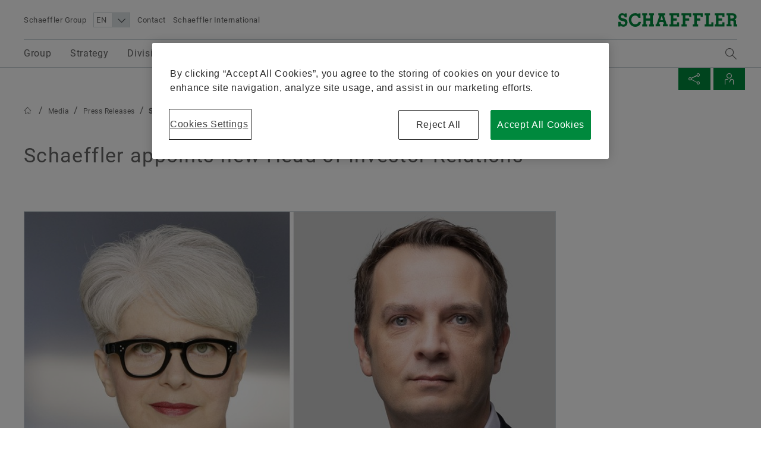

--- FILE ---
content_type: text/html;charset=UTF-8
request_url: https://www.schaeffler.com/en/media/press-releases/press-releases-detail.jsp?id=88025793
body_size: 22841
content:





	<!-- pressID: [88025793]; preparedSearchName: [PsPressReleaseDetail]; searchQuery: [*]; parameterMap: [{facet.filter.data_type=[Ljava.lang.String;@48545afb, fq=[Ljava.lang.String;@22018789, facet.filter.mandant_id=[Ljava.lang.String;@6057a231}] -->

 <!doctype html>
<html lang="en">
		
			


<head>
	<!-- Cookie layer GDPR compliant JS Code -->
	<!-- OneTrust Cookies Consent Notice start for www.schaeffler.com -->
<script src="https://cdn.cookielaw.org/scripttemplates/otSDKStub.js" data-document-language="true" type="text/javascript" charset="UTF-8" data-domain-script="daebc963-99f8-48ef-9c72-3fa6f22fc8cc" ></script>
<script type="text/javascript">
function OptanonWrapper() { }
</script>
<!-- OneTrust Cookies Consent Notice end for www.schaeffler.com -->
	<!-- Cookie layer GDPR compliant JS Code -->
	<!-- NO INDEX -->	
	<title>Schaeffler appoints new Head of Investor Relations | Press Releases | Schaeffler Group</title>
	<!-- INDEX -->
	<meta http-equiv="Content-Type" content="text/html; charset=UTF-8">
	<meta http-equiv="X-UA-Compatible" content="IE=edge,chrome=1">
	<meta http-equiv="pragma" content="no-cache">
	<meta http-equiv="content-language" content="en">	
	<meta name="generator" content="">
	<meta name="author" content="">
	<meta name="keywords" content="">
	<meta name="description" content="">
	<meta name="viewport" content="width=device-width, initial-scale=1.0">
	<meta http-equiv="expires" content="0" />
	<meta name="MSSmartTagsPreventParsing" content="TRUE" />
	<meta name="breadcrumb_path" content="Media | Press Releases" />
	<meta name="document_language" content="en" />
	<meta name="language" content="en" />
	<meta name="mandant_id" content="2941376" />
	<meta name="project_id" content="3343408" />
	<meta name="DC.Relation" content="Media" />
	<meta name="DC.Language" content="EN" />
		<meta name="data_type" content="PressRelease" />
	<meta name="last_modified" content="2016-11-18" />
	<meta name="DC.lastModified" content="2016-11-18" />
	<meta name="twitter:card" content="summary"/>
	<meta name="twitter:title" content="Schaeffler appoints new Head of Investor Relations"/>
	<meta name="twitter:image" content="https://www.schaeffler.com/remotemedien/media/_shared_media_rwd/06_press/press_release/000AAA4C_0000168EF_article_rwd_600.jpg"/>
	<meta name="twitter:description" content="Vitesco Technologies’ Heiko Eber appointed as Head of Investor Relations (IR) at Schaeffler Renata Casaro to lead newly created Global Risk & Macroeconomic Analysis unit Head of IR to report to Schaeffler CFO, Head of Global Risk & Macroeconomic Analysis to report to CEO"/>
	<meta property="og:type" content="website"/>
	<meta property="og:url" content="https://www.schaeffler.com/en/media/press-releases/press-releases-detail.jsp?id=88025793"/>
	<meta property="og:title" content="Schaeffler appoints new Head of Investor Relations"/>
	<meta property="og:image" content="https://www.schaeffler.com/remotemedien/media/_shared_media_rwd/06_press/press_release/000AAA4C_0000168EF_article_rwd_600.jpg"/>
	<meta property="og:description" content="Vitesco Technologies’ Heiko Eber appointed as Head of Investor Relations (IR) at Schaeffler Renata Casaro to lead newly created Global Risk & Macroeconomic Analysis unit Head of IR to report to Schaeffler CFO, Head of Global Risk & Macroeconomic Analysis to report to CEO"/>
	<link rel="shortcut icon" href="https://www.schaeffler.com/remotemedien/media/_shared_media/technik/images/favicon.ico" type="image/ico" />
	<!-- iOS/ANDROID TOUCH-ICONS -->
	<link rel="apple-touch-icon-precomposed" href="https://www.schaeffler.com/remotemedien/media/_shared_media/technik/images/apple_touch_icons/apple-touch-icon-57x57.png">
	<link rel="apple-touch-icon-precomposed" href="https://www.schaeffler.com/remotemedien/media/_shared_media/technik/images/apple_touch_icons/apple-touch-icon-72x72.png" sizes="72x72">
	<link rel="apple-touch-icon-precomposed" href="https://www.schaeffler.com/remotemedien/media/_shared_media/technik/images/apple_touch_icons/apple-touch-icon-76x76.png" sizes="76x76">
	<link rel="apple-touch-icon-precomposed" href="https://www.schaeffler.com/remotemedien/media/_shared_media/technik/images/apple_touch_icons/apple-touch-icon-114x114.png" sizes="114x114">
	<link rel="apple-touch-icon-precomposed" href="https://www.schaeffler.com/remotemedien/media/_shared_media/technik/images/apple_touch_icons/apple-touch-icon-120x120.png" sizes="120x120">
	<link rel="apple-touch-icon-precomposed" href="https://www.schaeffler.com/remotemedien/media/_shared_media/technik/images/apple_touch_icons/apple-touch-icon-144x144.png" sizes="144x144">
	<link rel="apple-touch-icon-precomposed" href="https://www.schaeffler.com/remotemedien/media/_shared_media/technik/images/apple_touch_icons/apple-touch-icon-152x152.png" sizes="152x152">
	<link rel="alternate" type="application/rss+xml" title="Schaeffler Technologies: Pressemitteilungen" href="https://www.schaeffler.com/en/_global/rss/rss-feed-press.jsp" />		
	<link rel="alternate" type="application/rss+xml" title="Schaeffler Technologies: Publikationen" href="https://www.schaeffler.com/en/_global/rss/rss-feed-publications.jsp" />				
	
	<link rel="stylesheet" href="https://www.schaeffler.com/remotemedien/media/_shared_media/technik/css/frame_cw_min.css" >
	<link rel="stylesheet" href="https://www.schaeffler.com/remotemedien/media/_shared_media/technik/css/modules_min.css" >
	<link rel="stylesheet" href="https://www.schaeffler.com/remotemedien/media/_shared_media/technik/css/print_min.css"  media="print" >
	<link rel="stylesheet" href="https://www.schaeffler.com/remotemedien/media/_shared_media/technik/css/css_applications/downloadcenter_css/rwd_downloadcenter_min_css.css" >
	<link rel="stylesheet" href="https://www.schaeffler.com/remotemedien/media/_shared_media/technik/css/css_applications/mediabasket_css/rwd_mediabasket_min_css.css" >
<!-- Extra skinning -->
<!-- Extra skinning -->
<!-- Informationsbereich -->
<style>
	.information-area {
	}
	.information-area .information-layer {
		display: none;
	}
	.information-area .information-layer.standard {
		display: block;
	}
</style>
	<script>document.createElement('picture');</script>
    <script data-ot-ignore src="https://www.schaeffler.com/remotemedien/media/_shared_media/technik/js/js_libraries/rwd_picturefill_js.js" async></script>
	<!-- ft_rwd_google_ads_content@RWD (3475161) -->
	<!-- //ft_rwd_google_ads_content@RWD (3475161) -->	
	<!-- ft_rwd_html_header@RWD (3475161) -->

                              <script>!function(a){var e="https://s.go-mpulse.net/boomerang/",t="addEventListener";if("False"=="True")a.BOOMR_config=a.BOOMR_config||{},a.BOOMR_config.PageParams=a.BOOMR_config.PageParams||{},a.BOOMR_config.PageParams.pci=!0,e="https://s2.go-mpulse.net/boomerang/";if(window.BOOMR_API_key="CYEUH-RWP5W-GZX7K-8NHCD-TFY9A",function(){function n(e){a.BOOMR_onload=e&&e.timeStamp||(new Date).getTime()}if(!a.BOOMR||!a.BOOMR.version&&!a.BOOMR.snippetExecuted){a.BOOMR=a.BOOMR||{},a.BOOMR.snippetExecuted=!0;var i,_,o,r=document.createElement("iframe");if(a[t])a[t]("load",n,!1);else if(a.attachEvent)a.attachEvent("onload",n);r.src="javascript:void(0)",r.title="",r.role="presentation",(r.frameElement||r).style.cssText="width:0;height:0;border:0;display:none;",o=document.getElementsByTagName("script")[0],o.parentNode.insertBefore(r,o);try{_=r.contentWindow.document}catch(O){i=document.domain,r.src="javascript:var d=document.open();d.domain='"+i+"';void(0);",_=r.contentWindow.document}_.open()._l=function(){var a=this.createElement("script");if(i)this.domain=i;a.id="boomr-if-as",a.src=e+"CYEUH-RWP5W-GZX7K-8NHCD-TFY9A",BOOMR_lstart=(new Date).getTime(),this.body.appendChild(a)},_.write("<bo"+'dy onload="document._l();">'),_.close()}}(),"".length>0)if(a&&"performance"in a&&a.performance&&"function"==typeof a.performance.setResourceTimingBufferSize)a.performance.setResourceTimingBufferSize();!function(){if(BOOMR=a.BOOMR||{},BOOMR.plugins=BOOMR.plugins||{},!BOOMR.plugins.AK){var e=""=="true"?1:0,t="",n="aoiymaixgzgji2jx4aya-f-8a8fa686a-clientnsv4-s.akamaihd.net",i="false"=="true"?2:1,_={"ak.v":"39","ak.cp":"1057025","ak.ai":parseInt("627679",10),"ak.ol":"0","ak.cr":9,"ak.ipv":4,"ak.proto":"h2","ak.rid":"88046599","ak.r":42951,"ak.a2":e,"ak.m":"dsca","ak.n":"essl","ak.bpcip":"3.145.134.0","ak.cport":52798,"ak.gh":"23.59.176.212","ak.quicv":"","ak.tlsv":"tls1.3","ak.0rtt":"","ak.0rtt.ed":"","ak.csrc":"-","ak.acc":"","ak.t":"1765269552","ak.ak":"hOBiQwZUYzCg5VSAfCLimQ==//NraF/QbwLUHsisrHn85VaetJbq7DTWxyi4fUy4PmmNA78M0CyAggIwZj0QgF0SZ+YYW3GDd/Jn4X+a6W8jfIdh/lAJNK4/ucRf05epoI4VVi8wlSete0/uAC2UcK49TTOEM5wrysDgppKMEoeEGkgwKxhWjvilavah5rBh0kFYS8mpdx2M1wmjrfWWTb42OFiM8N/OizMTfHOR8OjUC/tBkb+EzRNzeKHZJ/KQLkIz/ygYFAD5SBwpzr6b7s8s4evGhHGt8+TtO6EeI+s/Sp1E1Y9aPDJyoTU5i/n7XGUmjlOnwgstK0wdHU+YB/17qDJKaLxJo5LNN5/BPJfnDLdresLS92UaUgyYT/hXi0QG5m4LSnAcyZf/Y7NddNoldakTfqUd5V31ovM8mYC9Mhh4LVOIok9QvDxToB8hz/A=","ak.pv":"66","ak.dpoabenc":"","ak.tf":i};if(""!==t)_["ak.ruds"]=t;var o={i:!1,av:function(e){var t="http.initiator";if(e&&(!e[t]||"spa_hard"===e[t]))_["ak.feo"]=void 0!==a.aFeoApplied?1:0,BOOMR.addVar(_)},rv:function(){var a=["ak.bpcip","ak.cport","ak.cr","ak.csrc","ak.gh","ak.ipv","ak.m","ak.n","ak.ol","ak.proto","ak.quicv","ak.tlsv","ak.0rtt","ak.0rtt.ed","ak.r","ak.acc","ak.t","ak.tf"];BOOMR.removeVar(a)}};BOOMR.plugins.AK={akVars:_,akDNSPreFetchDomain:n,init:function(){if(!o.i){var a=BOOMR.subscribe;a("before_beacon",o.av,null,null),a("onbeacon",o.rv,null,null),o.i=!0}return this},is_complete:function(){return!0}}}}()}(window);</script></head>


	<body>
		<!-- NO INDEX -->	
		<!-- ft_rwd_page_html@RWD - [pt_rwd_special_page@RWD:ft_rwd_page_html@RWD] (3475161)  [2025-12-09 [06:02:52]] -->
<!-- GOOGLE Tag Manager Integration (ft_rwd_google_tag_manager_html@RWD) -->
<script>
	window.dataLayer = window.dataLayer || [];
	window.dataLayer.push({
		'lang':'EN'
	});
    var gaProperty = 'UA-77259784-1';
	var disableStr = 'ga-disable-' + gaProperty;
	var gaPropertyGlobal = '';
	var disableStrGlobal = 'ga-disable-' + gaPropertyGlobal;
	if (document.cookie.indexOf(disableStr + '=true') > -1) {
		if(gaProperty.length > 0){ window[disableStr] = true; }
		if(gaPropertyGlobal.length > 0){ window[disableStrGlobal] = true; }
	}
	function gaOptout() {
		if(gaProperty.length > 0){
			document.cookie = disableStr + '=true; expires=Thu, 31 Dec 2099 23:59:59 UTC; path=/';
			window[disableStr] = true;
		}
		if(gaPropertyGlobal.length > 0){
			document.cookie = disableStrGlobal + '=true; expires=Thu, 31 Dec 2099 23:59:59 UTC; path=/';
			window[disableStrGlobal] = true;
		}
		alert('Google Analytics has been disabled.');
	}
</script>
<!-- Social Media Campaign Integration -->
	<!-- NO CAMPAIGN(S) ACTIVE -->
<!-- //Social Media Campaign Integration -->
<!-- GLOBAL GTM ID -->
<noscript>
    <iframe src="//www.googletagmanager.com/ns.html?id="
    height="0" width="0" style="display:none;visibility:hidden">
    </iframe>
</noscript>
<script>
    (function(w,d,s,l,i){w[l]=w[l]||[];w[l].push({'gtm.start':
    new Date().getTime(),event:'gtm.js'});var f=d.getElementsByTagName(s)[0],
    j=d.createElement(s),dl=l!='dataLayer'?'&l='+l:'';j.async=true;j.src=
    '//www.googletagmanager.com/gtm.js?id='+i+dl;f.parentNode.insertBefore(j,f);
    })(window,document,'script','dataLayer','');
</script>
<!-- //GLOBAL GTM ID -->
<!-- LOCAL GTM ID -->
<noscript>
    <iframe src="//www.googletagmanager.com/ns.html?id=GTM-TXG5K4"
    height="0" width="0" style="display:none;visibility:hidden">
    </iframe>
</noscript>
<script>
    (function(w,d,s,l,i){w[l]=w[l]||[];w[l].push({'gtm.start':
    new Date().getTime(),event:'gtm.js'});var f=d.getElementsByTagName(s)[0],
    j=d.createElement(s),dl=l!='dataLayer'?'&l='+l:'';j.async=true;j.src=
    '//www.googletagmanager.com/gtm.js?id='+i+dl;f.parentNode.insertBefore(j,f);
    })(window,document,'script','dataLayer','GTM-TXG5K4');
</script>
<!-- //LOCAL GTM ID -->
<!-- //GOOGLE Tag Manager Integration (ft_rwd_google_tag_manager_html@RWD) -->
		<!-- ft_rwd_page_header@RWD -->
<div id="header" class="header">
	<!-- ft_rwd_meta_navigation@RWD -->
<div class="header_wrap">
	<div class="header_wrap_inner">
		<div class="header_meta">
			<button class="menu-trigger" type="button" data-menu-cmd="Burger::click">
				<span class="icon icon-list"></span>
			</button>
			<div class="header_meta_company">
				<span class="header_meta_company_title">Schaeffler Group</span>
			</div>
			<button type="button" class="globalsearch-trigger">
				<span class="icon icon-search"></span>
			</button>
			<div class="header_meta_navigation">
	<select class="header_meta_navigation_language select" data-defer="true">		
		<option value="EN" data-lang-pageref="?id=88025793">EN</option>
				<option value="DE" data-lang-pageref="../../../de/medien/pressemitteilungen/?id=88025793">DE</option>
	</select>
<a class="header_meta_navigation_link" data-widget="GATrakken" data-ar-event-category="Inbound" data-ar-event-action="Header Desktop Navigation" data-ar-event-label="Contact ../../meta/contact/" href="../../meta/contact/" target="_self" title="Contact">Contact</a>
						<a class="header_meta_navigation_link" data-widget="GATrakken" data-ar-event-category="Inbound" data-ar-event-action="Header Desktop Navigation" data-ar-event-label="Schaeffler International ../../meta/worldwide/" href="../../meta/worldwide/" target="_self" title="Schaeffler International">Schaeffler International</a>
            </div>
		</div>            
		<div class="logo logo--schaeffler" id="addresser_left">
			<a href="../.." class="logo-link"></a>		
		</div>
	</div>
</div>    

<!-- /ft_rwd_meta_navigation@RWD -->
</div>
<!-- /ft_rwd_page_header@RWD -->
		<!-- GLOBALSEARCH (new) -->
<!-- ft_rwd_global_search -->
<div class="globalsearch" data-js-widget="GlobalSearch">
    <div class="globalsearch_overlay">
        <div class="globalsearch_overlay_inner">
            <div class="container_page_size">
                <p class="h2">Search term</p>
                <div class="searchbar">
                    <form accept-charset="utf-8" enctype="application/x-www-form-urlencoded" class="searchbar-form" method="POST" action="../../_global/volltext_suche/">
                        <input class="searchbar-input inpt" type="text" name="searchString" autocomplete="off" placeholder="Search term" >
                        <button class="searchbar-button button" type="submit">
                            <span class="icon icon-arrow-right"></span>
                        </button>
                    </form>
                </div>
            </div>
        </div>
    </div>
</div>
<!-- /ft_rwd_global_search -->
		<!-- /GLOBALSEARCH (new) -->
		<!-- MAINNAVIGATION (new) -->		
<!-- ft_rwd_main_navigation@RWD -->
<!-- NO INDEX -->
<div class="menu" data-js-widget="MainNavigation" data-menu-i18n="backlabel:Back to">
    <div class="menu_overlay">
        <div class="menu_back-button-wrap container_page_size">
            <a href="#" class="menu_back-button iconcontent" data-menu-cmd="Level::jump-back">
                <span class="iconcontent_icon iconcontent_icon--center icon icon-reply"></span>
                <span class="iconcontent_content">Home</span>
            </a>
        </div>
        <div class="menu_overlay_inner container_page_size"><!-- menu_overlay_inner -->
            <div class="menu_clip"><!-- menu_clip -->
				<div class="menu_section"><!-- menu_section (menu_clip) -->
					<ul class="mainnavi_list"><!-- mainnavi_list (menu_clip) -->
						<li><!-- lev{0} -->
							<a href="#" class="mainnavi_link has-subnav " data-menu-cmd="Level::jump-in">
								<span>Group</span>
								<span class="icon icon-arrow-right"></span>
							</a>
							<div class="menu_section"><!-- lev{0} -->
								<span class="menu_section_headline h3">
									Group
								</span>								
								<ul class="mainnavi_list"><!-- lev{0} -->
									<li>
										<a class="mainnavi_link mainnavi_link--overview " data-widget="GATrakken" data-ar-event-category="Navigation" data-ar-event-action="Main Desktop Navigation" data-ar-event-label="Group /en/group/" href="../../group/" >
											<span><small>Overview</small></span><br>
											<span>Group</span>
										</a>
									</li>
									<li><!-- lev{1} -->
										<a class="mainnavi_link " data-widget="GATrakken" data-ar-event-category="Navigation" data-ar-event-action="Sub Desktop Navigation" data-ar-event-label="Shareholders /en/group/shareholders/" href="../../group/shareholders/" >
											<span>Shareholders</span>										
										</a>
									</li><!-- /li (lev{1}) -->	
									<li><!-- lev{1} -->
										<a class="mainnavi_link " data-widget="GATrakken" data-ar-event-category="Navigation" data-ar-event-action="Sub Desktop Navigation" data-ar-event-label="Executive Board /en/group/executive-board/" href="../../group/executive-board/" >
											<span>Executive Board</span>										
										</a>
									</li><!-- /li (lev{1}) -->	
									<li><!-- lev{1} -->
										<a class="mainnavi_link " data-widget="GATrakken" data-ar-event-category="Navigation" data-ar-event-action="Sub Desktop Navigation" data-ar-event-label="Supervisory Board /en/group/supervisory-board/" href="../../group/supervisory-board/" >
											<span>Supervisory Board</span>										
										</a>
									</li><!-- /li (lev{1}) -->	
									<li><!-- lev{1} -->
										<a class="mainnavi_link " data-widget="GATrakken" data-ar-event-category="Navigation" data-ar-event-action="Sub Desktop Navigation" data-ar-event-label="Stronger together /en/group/strongertogether/" href="../../group/strongertogether/" >
											<span>Stronger together</span>										
										</a>
									</li><!-- /li (lev{1}) -->	
									<li><!-- lev{1} -->
										<a class="mainnavi_link " data-widget="GATrakken" data-ar-event-category="Navigation" data-ar-event-action="Sub Desktop Navigation" data-ar-event-label="Compliance /en/group/compliance/" href="../../group/compliance/" >
											<span>Compliance</span>										
										</a>
									</li><!-- /li (lev{1}) -->	
									<li><!-- lev{1} -->
										<a class="mainnavi_link " data-widget="GATrakken" data-ar-event-category="Navigation" data-ar-event-action="Sub Desktop Navigation" data-ar-event-label="History /en/group/history/" href="../../group/history/" >
											<span>History</span>										
										</a>
									</li><!-- /li (lev{1}) -->	
									<li><!-- lev{1} -->
										<a class="mainnavi_link " data-widget="GATrakken" data-ar-event-category="Navigation" data-ar-event-action="Sub Desktop Navigation" data-ar-event-label="Sustainability /en/group/sustainability/" href="../../group/sustainability/" >
											<span>Sustainability</span>										
										</a>
									</li><!-- /li (lev{1}) -->	
									<li><!-- lev{1} -->
										<a class="mainnavi_link " data-widget="GATrakken" data-ar-event-category="Navigation" data-ar-event-action="Sub Desktop Navigation" data-ar-event-label="Diversity & Inclusion /en/group/diversity-inclusion/" href="../../group/diversity-inclusion/" >
											<span>Diversity & Inclusion</span>										
										</a>
									</li><!-- /li (lev{1}) -->	
								</ul><!-- /mainnavi_list (lev{0}) -->
                                <div class="menu_teaser--left">
											<!-- st_rwd_megadropdown_left_teaser -->
<a href="../../group/" class="menu_teaser_link" data-widget="GATrakken" data-ar-event-category="Navigation" data-ar-event-action="Main Desktop Navigation Highlight Left Teaser" data-ar-event-label="Group /en/group/" >
<h2>Company</h2>
<p>The Schaeffler Group has been driving forward groundbreaking inventions and developments in the field of motion technology for over 75 years.</p>
</a>
<!-- /st_rwd_megadropdown_left_teaser -->
                                </div>								
									<div class="menu_teaser--right">
	<div class=" contentbox   ">
				<a data-widget="GATrakken" data-ar-event-category="Inbound" data-ar-event-action="Image" data-ar-event-label="/en/group/strongertogether/" target="_self" href="../../group/strongertogether/">
			<div class="img-wrapper img-wrapper-16-9 ">
			<!-- Lazyloading BEGIN -->		
			<img data-widget="LazyImage" data-src="https://www.schaeffler.com/remotemedien/media/_shared_media_rwd/01_company_1/stronger_together/16_9-schaeffler-stronger-together-key-visual_rwd_600.jpg" width="600" height="338" >
			<!-- Lazyloading END -->	
			</div>
				</a>
		<div class="contentbox-body ">
			<div class="contentbox-content">
					<p>The Schaeffler Group and Vitesco have completed their merger on 1st of October 2024 to become a Leading Motion Technology company.</p><p><a class=" icon icon-arrow-right" data-widget="GATrakken" data-ar-event-category="Inbound" data-ar-event-action="StandardLink" data-ar-event-label="Stronger together ../../group/strongertogether/" href="../../group/strongertogether/" target="_self" title="Stronger together">Stronger together</a></p>
			</div>
		</div>
	</div>
									</div>                                									
							</div><!-- /menu_section (lev{0}) -->
						</li><!-- /li (lev{0}) -->
						<li><!-- lev{0} -->
							<a href="../../strategy/"  class="test mainnavi_link " data-widget="GATrakken" data-ar-event-category="Navigation" data-ar-event-action="Main Desktop Navigation" data-ar-event-label="Strategy /en/strategy/">
								<span>Strategy</span>
							</a>
						<li><!-- lev{0} -->
							<a href="#" class="mainnavi_link has-subnav " data-menu-cmd="Level::jump-in">
								<span>Divisions & Products</span>
								<span class="icon icon-arrow-right"></span>
							</a>
							<div class="menu_section"><!-- lev{0} -->
								<span class="menu_section_headline h3">
									Divisions & Products
								</span>								
								<ul class="mainnavi_list"><!-- lev{0} -->
									<li>
										<a class="mainnavi_link mainnavi_link--overview " data-widget="GATrakken" data-ar-event-category="Navigation" data-ar-event-action="Main Desktop Navigation" data-ar-event-label="Divisions & Products /en/divisions-products/" href="../../divisions-products/" >
											<span><small>Overview</small></span><br>
											<span>Divisions & Products</span>
										</a>
									</li>
									<li><!-- lev{1} -->
										<a class="mainnavi_link " data-widget="GATrakken" data-ar-event-category="Navigation" data-ar-event-action="Sub Desktop Navigation" data-ar-event-label=" E-Mobility /en/divisions-products/e-mobility/" href="../../divisions-products/e-mobility/" >
											<span> E-Mobility</span>										
										</a>
									</li><!-- /li (lev{1}) -->	
									<li><!-- lev{1} -->
										<a class="mainnavi_link " data-widget="GATrakken" data-ar-event-category="Navigation" data-ar-event-action="Sub Desktop Navigation" data-ar-event-label="Powertrain & Chassis /en/divisions-products/automotive-technologies/" href="../../divisions-products/automotive-technologies/" >
											<span>Powertrain & Chassis</span>										
										</a>
									</li><!-- /li (lev{1}) -->	
									<li><!-- lev{1} -->
										<a class="mainnavi_link " data-widget="GATrakken" data-ar-event-category="Navigation" data-ar-event-action="Sub Desktop Navigation" data-ar-event-label="Vehicle Lifetime Solutions /en/divisions-products/automotive-aftermarket/" href="../../divisions-products/automotive-aftermarket/" >
											<span>Vehicle Lifetime Solutions</span>										
										</a>
									</li><!-- /li (lev{1}) -->	
									<li><!-- lev{1} -->
										<a class="mainnavi_link " data-widget="GATrakken" data-ar-event-category="Navigation" data-ar-event-action="Sub Desktop Navigation" data-ar-event-label="Bearings & Industrial Solutions /en/divisions-products/industrial/" href="../../divisions-products/industrial/" >
											<span>Bearings & Industrial Solutions</span>										
										</a>
									</li><!-- /li (lev{1}) -->	
									<li><!-- lev{1} -->
										<a class="mainnavi_link " data-widget="GATrakken" data-ar-event-category="Navigation" data-ar-event-action="Sub Desktop Navigation" data-ar-event-label="Products /en/divisions-products/products/" href="../../divisions-products/products/" >
											<span>Products</span>										
										</a>
									</li><!-- /li (lev{1}) -->	
								</ul><!-- /mainnavi_list (lev{0}) -->
                                <div class="menu_teaser--left">
											<!-- st_rwd_megadropdown_left_teaser -->
<a href="../../divisions-products/" class="menu_teaser_link" data-widget="GATrakken" data-ar-event-category="Navigation" data-ar-event-action="Main Desktop Navigation Highlight Left Teaser" data-ar-event-label="Divisions & Products /en/divisions-products/" >
<h2>Divisions & Products</h2>
<p>Schaeffler products facilitate and shape mobility - as they have been doing for decades. We have also continued the development of our expertise from "basic" components to complete system solutions.</p>
</a>
<!-- /st_rwd_megadropdown_left_teaser -->
                                </div>								
							</div><!-- /menu_section (lev{0}) -->
						</li><!-- /li (lev{0}) -->
						<li><!-- lev{0} -->
							<a href="#" class="mainnavi_link has-subnav " data-menu-cmd="Level::jump-in">
								<span>Technology & Innovation</span>
								<span class="icon icon-arrow-right"></span>
							</a>
							<div class="menu_section"><!-- lev{0} -->
								<span class="menu_section_headline h3">
									Technology & Innovation
								</span>								
								<ul class="mainnavi_list"><!-- lev{0} -->
									<li>
										<a class="mainnavi_link mainnavi_link--overview " data-widget="GATrakken" data-ar-event-category="Navigation" data-ar-event-action="Main Desktop Navigation" data-ar-event-label="Technology & Innovation /en/technology-innovation/" href="../../technology-innovation/" >
											<span><small>Overview</small></span><br>
											<span>Technology & Innovation</span>
										</a>
									</li>
									<li><!-- lev{1} -->
										<a class="mainnavi_link " data-widget="GATrakken" data-ar-event-category="Navigation" data-ar-event-action="Sub Desktop Navigation" data-ar-event-label="Hydrogen /en/technology-innovation/hydrogen-technology/" href="../../technology-innovation/hydrogen-technology/" >
											<span>Hydrogen</span>										
										</a>
									</li><!-- /li (lev{1}) -->	
									<li><!-- lev{1} -->
										<a href="#" class="mainnavi_link has-subnav " data-menu-cmd="Level::jump-in">
											<span>Digitalization</span>
											<span class="icon icon-arrow-right"></span>
										</a>
										<div class="menu_section"><!-- lev{1} -->
											<span class="menu_section_headline h3">
												Digitalization
											</span>								
											<ul class="mainnavi_list"><!-- lev{1} -->
												<li>
													<a class="mainnavi_link mainnavi_link--overview " data-widget="GATrakken" data-ar-event-category="Navigation" data-ar-event-action="Sub Desktop Navigation" data-ar-event-label="Digitalization /en/technology-innovation/digitalization/" href="../../technology-innovation/digitalization/" >
														<span><small>Overview</small></span><br>
														<span>Digitalization</span>
													</a>
												</li>			
									<li><!-- lev{2} -->
										<a class="mainnavi_link " data-widget="GATrakken" data-ar-event-category="Navigation" data-ar-event-action="Sub Desktop Navigation" data-ar-event-label="Digitalization roadmap /en/technology-innovation/digitalization/digitalization-roadmap/" href="../../technology-innovation/digitalization/digitalization-roadmap/" >
											<span>Digitalization roadmap</span>										
										</a>
									</li><!-- /li (lev{2}) -->	
									<li><!-- lev{2} -->
										<a class="mainnavi_link " data-widget="GATrakken" data-ar-event-category="Navigation" data-ar-event-action="Sub Desktop Navigation" data-ar-event-label="Strategic partnerships /en/technology-innovation/digitalization/strategic-partnerships/" href="../../technology-innovation/digitalization/strategic-partnerships/" >
											<span>Strategic partnerships</span>										
										</a>
									</li><!-- /li (lev{2}) -->	
								</ul><!-- /mainnavi_list (lev{1}) -->
							</div><!-- /menu_section (lev{1}) -->
									</li><!-- /li (lev{1}) -->	
									<li><!-- lev{1} -->
										<a href="#" class="mainnavi_link has-subnav " data-menu-cmd="Level::jump-in">
											<span>Open Innovation</span>
											<span class="icon icon-arrow-right"></span>
										</a>
										<div class="menu_section"><!-- lev{1} -->
											<span class="menu_section_headline h3">
												Open Innovation
											</span>								
											<ul class="mainnavi_list"><!-- lev{1} -->
												<li>
													<a class="mainnavi_link mainnavi_link--overview " data-widget="GATrakken" data-ar-event-category="Navigation" data-ar-event-action="Sub Desktop Navigation" data-ar-event-label="Open Innovation /en/technology-innovation/open-innovation/" href="../../technology-innovation/open-innovation/" >
														<span><small>Overview</small></span><br>
														<span>Open Innovation</span>
													</a>
												</li>			
									<li><!-- lev{2} -->
										<a class="mainnavi_link " data-widget="GATrakken" data-ar-event-category="Navigation" data-ar-event-action="Sub Desktop Navigation" data-ar-event-label="SHARE Network /en/technology-innovation/open-innovation/share-network/" href="../../technology-innovation/open-innovation/share-network/" >
											<span>SHARE Network</span>										
										</a>
									</li><!-- /li (lev{2}) -->	
									<li><!-- lev{2} -->
										<a class="mainnavi_link " data-widget="GATrakken" data-ar-event-category="Navigation" data-ar-event-action="Sub Desktop Navigation" data-ar-event-label="Cooperation with ARENA2036 /en/technology-innovation/open-innovation/arena2036/" href="../../technology-innovation/open-innovation/arena2036/" >
											<span>Cooperation with ARENA2036</span>										
										</a>
									</li><!-- /li (lev{2}) -->	
									<li><!-- lev{2} -->
										<a class="mainnavi_link " data-widget="GATrakken" data-ar-event-category="Navigation" data-ar-event-action="Sub Desktop Navigation" data-ar-event-label="Cooperation with STARTUP AUTOBAHN /en/technology-innovation/open-innovation/startup-autobahn/" href="../../technology-innovation/open-innovation/startup-autobahn/" >
											<span>Cooperation with STARTUP AUTOBAHN</span>										
										</a>
									</li><!-- /li (lev{2}) -->	
									<li><!-- lev{2} -->
										<a class="mainnavi_link " data-widget="GATrakken" data-ar-event-category="Navigation" data-ar-event-action="Sub Desktop Navigation" data-ar-event-label="Corporate Venturing /en/technology-innovation/open-innovation/corporate-venturing/" href="../../technology-innovation/open-innovation/corporate-venturing/" >
											<span>Corporate Venturing</span>										
										</a>
									</li><!-- /li (lev{2}) -->	
									<li><!-- lev{2} -->
										<a class="mainnavi_link " data-widget="GATrakken" data-ar-event-category="Navigation" data-ar-event-action="Sub Desktop Navigation" data-ar-event-label="Start-ups contact form /en/technology-innovation/open-innovation/start-ups-application/" href="../../technology-innovation/open-innovation/start-ups-application/" >
											<span>Start-ups contact form</span>										
										</a>
									</li><!-- /li (lev{2}) -->	
								</ul><!-- /mainnavi_list (lev{1}) -->
							</div><!-- /menu_section (lev{1}) -->
									</li><!-- /li (lev{1}) -->	
									<li><!-- lev{1} -->
										<a class="mainnavi_link " data-widget="GATrakken" data-ar-event-category="Navigation" data-ar-event-action="Sub Desktop Navigation" data-ar-event-label="Future trends /en/technology-innovation/future-trends/" href="../../technology-innovation/future-trends/" >
											<span>Future trends</span>										
										</a>
									</li><!-- /li (lev{1}) -->	
									<li><!-- lev{1} -->
										<a class="mainnavi_link " data-widget="GATrakken" data-ar-event-category="Navigation" data-ar-event-action="Sub Desktop Navigation" data-ar-event-label="Technology /en/technology-innovation/technology/" href="../../technology-innovation/technology/" >
											<span>Technology</span>										
										</a>
									</li><!-- /li (lev{1}) -->	
									<li><!-- lev{1} -->
										<a href="#" class="mainnavi_link has-subnav " data-menu-cmd="Level::jump-in">
											<span>Culture of Innovation</span>
											<span class="icon icon-arrow-right"></span>
										</a>
										<div class="menu_section"><!-- lev{1} -->
											<span class="menu_section_headline h3">
												Culture of Innovation
											</span>								
											<ul class="mainnavi_list"><!-- lev{1} -->
												<li>
													<a class="mainnavi_link mainnavi_link--overview " data-widget="GATrakken" data-ar-event-category="Navigation" data-ar-event-action="Sub Desktop Navigation" data-ar-event-label="Culture of Innovation /en/technology-innovation/culture-of-innovation/" href="../../technology-innovation/culture-of-innovation/" >
														<span><small>Overview</small></span><br>
														<span>Culture of Innovation</span>
													</a>
												</li>			
									<li><!-- lev{2} -->
										<a class="mainnavi_link " data-widget="GATrakken" data-ar-event-category="Navigation" data-ar-event-action="Sub Desktop Navigation" data-ar-event-label="Innovation Management /en/technology-innovation/culture-of-innovation/innovation-management/" href="../../technology-innovation/culture-of-innovation/innovation-management/" >
											<span>Innovation Management</span>										
										</a>
									</li><!-- /li (lev{2}) -->	
									<li><!-- lev{2} -->
										<a class="mainnavi_link " data-widget="GATrakken" data-ar-event-category="Navigation" data-ar-event-action="Sub Desktop Navigation" data-ar-event-label="Innovation Process /en/technology-innovation/culture-of-innovation/innovation-process/" href="../../technology-innovation/culture-of-innovation/innovation-process/" >
											<span>Innovation Process</span>										
										</a>
									</li><!-- /li (lev{2}) -->	
									<li><!-- lev{2} -->
										<a class="mainnavi_link " data-widget="GATrakken" data-ar-event-category="Navigation" data-ar-event-action="Sub Desktop Navigation" data-ar-event-label="Ideas Management /en/technology-innovation/culture-of-innovation/ideas-management/" href="../../technology-innovation/culture-of-innovation/ideas-management/" >
											<span>Ideas Management</span>										
										</a>
									</li><!-- /li (lev{2}) -->	
									<li><!-- lev{2} -->
										<a href="#" class="mainnavi_link has-subnav " data-menu-cmd="Level::jump-in">
											<span>Awards</span>
											<span class="icon icon-arrow-right"></span>
										</a>
										<div class="menu_section"><!-- lev{2} -->
											<span class="menu_section_headline h3">
												Awards
											</span>								
											<ul class="mainnavi_list"><!-- lev{2} -->
												<li>
													<a class="mainnavi_link mainnavi_link--overview " data-widget="GATrakken" data-ar-event-category="Navigation" data-ar-event-action="Sub Desktop Navigation" data-ar-event-label="Awards /en/technology-innovation/culture-of-innovation/awards/" href="../../technology-innovation/culture-of-innovation/awards/" >
														<span><small>Overview</small></span><br>
														<span>Awards</span>
													</a>
												</li>			
									<li><!-- lev{3} -->
										<a class="mainnavi_link " data-widget="GATrakken" data-ar-event-category="Navigation" data-ar-event-action="Sub Desktop Navigation" data-ar-event-label="Innovation Award /en/technology-innovation/culture-of-innovation/awards/innovation-award/" href="../../technology-innovation/culture-of-innovation/awards/innovation-award/" >
											<span>Innovation Award</span>										
										</a>
									</li><!-- /li (lev{3}) -->	
									<li><!-- lev{3} -->
										<a class="mainnavi_link " data-widget="GATrakken" data-ar-event-category="Navigation" data-ar-event-action="Sub Desktop Navigation" data-ar-event-label="Future Technology Award /en/technology-innovation/culture-of-innovation/awards/future-technology-award/" href="../../technology-innovation/culture-of-innovation/awards/future-technology-award/" >
											<span>Future Technology Award</span>										
										</a>
									</li><!-- /li (lev{3}) -->	
								</ul><!-- /mainnavi_list (lev{2}) -->
							</div><!-- /menu_section (lev{2}) -->
									</li><!-- /li (lev{2}) -->	
									<li><!-- lev{2} -->
										<a class="mainnavi_link " data-widget="GATrakken" data-ar-event-category="Navigation" data-ar-event-action="Sub Desktop Navigation" data-ar-event-label="Events /en/technology-innovation/culture-of-innovation/events/" href="../../technology-innovation/culture-of-innovation/events/" >
											<span>Events</span>										
										</a>
									</li><!-- /li (lev{2}) -->	
									<li><!-- lev{2} -->
										<a class="mainnavi_link " data-widget="GATrakken" data-ar-event-category="Navigation" data-ar-event-action="Sub Desktop Navigation" data-ar-event-label="Cooperations /en/technology-innovation/culture-of-innovation/cooperations/" href="../../technology-innovation/culture-of-innovation/cooperations/" >
											<span>Cooperations</span>										
										</a>
									</li><!-- /li (lev{2}) -->	
									<li><!-- lev{2} -->
										<a class="mainnavi_link " data-widget="GATrakken" data-ar-event-category="Navigation" data-ar-event-action="Sub Desktop Navigation" data-ar-event-label="Funded Projects /en/technology-innovation/culture-of-innovation/funded-projects/" href="../../technology-innovation/culture-of-innovation/funded-projects/" >
											<span>Funded Projects</span>										
										</a>
									</li><!-- /li (lev{2}) -->	
								</ul><!-- /mainnavi_list (lev{1}) -->
							</div><!-- /menu_section (lev{1}) -->
									</li><!-- /li (lev{1}) -->	
									<li><!-- lev{1} -->
										<a class="mainnavi_link " data-widget="GATrakken" data-ar-event-category="Navigation" data-ar-event-action="Sub Desktop Navigation" data-ar-event-label="Pioneering Spirit /en/technology-innovation/pioneering-spirit/" href="../../technology-innovation/pioneering-spirit/" >
											<span>Pioneering Spirit</span>										
										</a>
									</li><!-- /li (lev{1}) -->	
									<li><!-- lev{1} -->
										<a href="#" class="mainnavi_link has-subnav " data-menu-cmd="Level::jump-in">
											<span>Motorsport</span>
											<span class="icon icon-arrow-right"></span>
										</a>
										<div class="menu_section"><!-- lev{1} -->
											<span class="menu_section_headline h3">
												Motorsport
											</span>								
											<ul class="mainnavi_list"><!-- lev{1} -->
												<li>
													<a class="mainnavi_link mainnavi_link--overview " data-widget="GATrakken" data-ar-event-category="Navigation" data-ar-event-action="Sub Desktop Navigation" data-ar-event-label="Motorsport /en/technology-innovation/motorsport/" href="../../technology-innovation/motorsport/" >
														<span><small>Overview</small></span><br>
														<span>Motorsport</span>
													</a>
												</li>			
									<li><!-- lev{2} -->
										<a class="mainnavi_link " data-widget="GATrakken" data-ar-event-category="Navigation" data-ar-event-action="Sub Desktop Navigation" data-ar-event-label="#WhyWeRace /en/technology-innovation/motorsport/why-we-race/" href="../../technology-innovation/motorsport/why-we-race/" >
											<span>#WhyWeRace</span>										
										</a>
									</li><!-- /li (lev{2}) -->	
									<li><!-- lev{2} -->
										<a class="mainnavi_link " data-widget="GATrakken" data-ar-event-category="Navigation" data-ar-event-action="Sub Desktop Navigation" data-ar-event-label="DTM /en/technology-innovation/motorsport/dtm/" href="../../technology-innovation/motorsport/dtm/" >
											<span>DTM</span>										
										</a>
									</li><!-- /li (lev{2}) -->	
									<li><!-- lev{2} -->
										<a class="mainnavi_link " data-widget="GATrakken" data-ar-event-category="Navigation" data-ar-event-action="Sub Desktop Navigation" data-ar-event-label="Innovation taxi /en/technology-innovation/motorsport/innovation-taxi/" href="../../technology-innovation/motorsport/innovation-taxi/" >
											<span>Innovation taxi</span>										
										</a>
									</li><!-- /li (lev{2}) -->	
									<li><!-- lev{2} -->
										<a class="mainnavi_link " data-widget="GATrakken" data-ar-event-category="Navigation" data-ar-event-action="Sub Desktop Navigation" data-ar-event-label="Further commitments /en/technology-innovation/motorsport/further-commitments/" href="../../technology-innovation/motorsport/further-commitments/" >
											<span>Further commitments</span>										
										</a>
									</li><!-- /li (lev{2}) -->	
								</ul><!-- /mainnavi_list (lev{1}) -->
							</div><!-- /menu_section (lev{1}) -->
									</li><!-- /li (lev{1}) -->	
								</ul><!-- /mainnavi_list (lev{0}) -->
                                <div class="menu_teaser--left">
											<!-- st_rwd_megadropdown_left_teaser -->
<a href="../../technology-innovation/" class="menu_teaser_link" data-widget="GATrakken" data-ar-event-category="Navigation" data-ar-event-action="Main Desktop Navigation Highlight Left Teaser" data-ar-event-label="Technology & Innovation /en/technology-innovation/" >
<h2>Technology & Innovation</h2>
<p>We work to bring about the technologies of the future and, in doing so, create the basis for our innovations to make tomorrow's worldwide mobility even better than it is today. </p>
</a>
<!-- /st_rwd_megadropdown_left_teaser -->
                                </div>								
							</div><!-- /menu_section (lev{0}) -->
						</li><!-- /li (lev{0}) -->
						<li><!-- lev{0} -->
							<a href="#" class="mainnavi_link has-subnav " data-menu-cmd="Level::jump-in">
								<span>Careers</span>
								<span class="icon icon-arrow-right"></span>
							</a>
							<div class="menu_section"><!-- lev{0} -->
								<span class="menu_section_headline h3">
									Careers
								</span>								
								<ul class="mainnavi_list"><!-- lev{0} -->
									<li>
										<a class="mainnavi_link mainnavi_link--overview " data-widget="GATrakken" data-ar-event-category="Navigation" data-ar-event-action="Main Desktop Navigation" data-ar-event-label="Careers /en/careers/" href="../../careers/" >
											<span><small>Overview</small></span><br>
											<span>Careers</span>
										</a>
									</li>
									<li><!-- lev{1} -->
										<a class="mainnavi_link " data-widget="GATrakken" data-ar-event-category="Navigation" data-ar-event-action="Sub Desktop Navigation" data-ar-event-label="Jobs /en/careers/jobs/" href="../../careers/jobs/" >
											<span>Jobs</span>										
										</a>
									</li><!-- /li (lev{1}) -->	
									<li><!-- lev{1} -->
										<a class="mainnavi_link " data-widget="GATrakken" data-ar-event-category="Navigation" data-ar-event-action="Sub Desktop Navigation" data-ar-event-label="Career Websites Worldwide /en/careers/career-websites-worldwide/" href="../../careers/career-websites-worldwide/" >
											<span>Career Websites Worldwide</span>										
										</a>
									</li><!-- /li (lev{1}) -->	
									<li><!-- lev{1} -->
										<a class="mainnavi_link " data-widget="GATrakken" data-ar-event-category="Navigation" data-ar-event-action="Sub Desktop Navigation" data-ar-event-label="Functional Areas /en/careers/functions/" href="../../careers/functions/" >
											<span>Functional Areas</span>										
										</a>
									</li><!-- /li (lev{1}) -->	
									<li><!-- lev{1} -->
										<a href="#" class="mainnavi_link has-subnav " data-menu-cmd="Level::jump-in">
											<span>Why Schaeffler?</span>
											<span class="icon icon-arrow-right"></span>
										</a>
										<div class="menu_section"><!-- lev{1} -->
											<span class="menu_section_headline h3">
												Why Schaeffler?
											</span>								
											<ul class="mainnavi_list"><!-- lev{1} -->
												<li>
													<a class="mainnavi_link mainnavi_link--overview " data-widget="GATrakken" data-ar-event-category="Navigation" data-ar-event-action="Sub Desktop Navigation" data-ar-event-label="Why Schaeffler? /en/careers/why-schaeffler/" href="../../careers/why-schaeffler/" >
														<span><small>Overview</small></span><br>
														<span>Why Schaeffler?</span>
													</a>
												</li>			
									<li><!-- lev{2} -->
										<a class="mainnavi_link " data-widget="GATrakken" data-ar-event-category="Navigation" data-ar-event-action="Sub Desktop Navigation" data-ar-event-label="Development opportunities /en/careers/why-schaeffler/development/" href="../../careers/why-schaeffler/development/" >
											<span>Development opportunities</span>										
										</a>
									</li><!-- /li (lev{2}) -->	
									<li><!-- lev{2} -->
										<a class="mainnavi_link " data-widget="GATrakken" data-ar-event-category="Navigation" data-ar-event-action="Sub Desktop Navigation" data-ar-event-label="Work-life balance /en/careers/why-schaeffler/work-life-balance/" href="../../careers/why-schaeffler/work-life-balance/" >
											<span>Work-life balance</span>										
										</a>
									</li><!-- /li (lev{2}) -->	
									<li><!-- lev{2} -->
										<a class="mainnavi_link " data-widget="GATrakken" data-ar-event-category="Navigation" data-ar-event-action="Sub Desktop Navigation" data-ar-event-label="Leadership culture /en/careers/why-schaeffler/leadership-essentials/" href="../../careers/why-schaeffler/leadership-essentials/" >
											<span>Leadership culture</span>										
										</a>
									</li><!-- /li (lev{2}) -->	
								</ul><!-- /mainnavi_list (lev{1}) -->
							</div><!-- /menu_section (lev{1}) -->
									</li><!-- /li (lev{1}) -->	
									<li><!-- lev{1} -->
										<a class="mainnavi_link " data-widget="GATrakken" data-ar-event-category="Navigation" data-ar-event-action="Sub Desktop Navigation" data-ar-event-label="Schaeffler Academy /en/careers/schaeffler-academy/" href="../../careers/schaeffler-academy/" >
											<span>Schaeffler Academy</span>										
										</a>
									</li><!-- /li (lev{1}) -->	
									<li><!-- lev{1} -->
										<a class="mainnavi_link " data-widget="GATrakken" data-ar-event-category="Navigation" data-ar-event-action="Sub Desktop Navigation" data-ar-event-label="Global Apprenticeship /en/careers/global-apprenticeship/" href="../../careers/global-apprenticeship/" >
											<span>Global Apprenticeship</span>										
										</a>
									</li><!-- /li (lev{1}) -->	
									<li><!-- lev{1} -->
										<a class="mainnavi_link " data-widget="GATrakken" data-ar-event-category="Navigation" data-ar-event-action="Sub Desktop Navigation" data-ar-event-label="Formula Student /en/careers/formula-student/" href="../../careers/formula-student/" >
											<span>Formula Student</span>										
										</a>
									</li><!-- /li (lev{1}) -->	
								</ul><!-- /mainnavi_list (lev{0}) -->
                                <div class="menu_teaser--left">
											<!-- st_rwd_megadropdown_left_teaser -->
<a href="../../careers/" class="menu_teaser_link" data-widget="GATrakken" data-ar-event-category="Navigation" data-ar-event-action="Main Desktop Navigation Highlight Left Teaser" data-ar-event-label="Careers /en/careers/" >
<h2>Careers</h2>
<p>We promote and challenge our employees with exciting tasks.</p>
</a>
<!-- /st_rwd_megadropdown_left_teaser -->
                                </div>								
							</div><!-- /menu_section (lev{0}) -->
						</li><!-- /li (lev{0}) -->
						<li><!-- lev{0} -->
							<a href="#" class="mainnavi_link has-subnav " data-menu-cmd="Level::jump-in">
								<span>Investor Relations</span>
								<span class="icon icon-arrow-right"></span>
							</a>
							<div class="menu_section"><!-- lev{0} -->
								<span class="menu_section_headline h3">
									Investor Relations
								</span>								
								<ul class="mainnavi_list"><!-- lev{0} -->
									<li>
										<a class="mainnavi_link mainnavi_link--overview " data-widget="GATrakken" data-ar-event-category="Navigation" data-ar-event-action="Main Desktop Navigation" data-ar-event-label="Investor Relations /en/investor-relations/" href="../../investor-relations/" >
											<span><small>Overview</small></span><br>
											<span>Investor Relations</span>
										</a>
									</li>
									<li><!-- lev{1} -->
										<a href="#" class="mainnavi_link has-subnav " data-menu-cmd="Level::jump-in">
											<span>Corporate Governance</span>
											<span class="icon icon-arrow-right"></span>
										</a>
										<div class="menu_section"><!-- lev{1} -->
											<span class="menu_section_headline h3">
												Corporate Governance
											</span>								
											<ul class="mainnavi_list"><!-- lev{1} -->
												<li>
													<a class="mainnavi_link mainnavi_link--overview " data-widget="GATrakken" data-ar-event-category="Navigation" data-ar-event-action="Sub Desktop Navigation" data-ar-event-label="Corporate Governance /en/investor-relations/corporate-governance/" href="../../investor-relations/corporate-governance/" >
														<span><small>Overview</small></span><br>
														<span>Corporate Governance</span>
													</a>
												</li>			
									<li><!-- lev{2} -->
										<a class="mainnavi_link " data-widget="GATrakken" data-ar-event-category="Navigation" data-ar-event-action="Sub Desktop Navigation" data-ar-event-label="Executive Board http://www.schaeffler.com/content.schaeffler.com/en/company/executive_board/executive_board.jsp" href="http://www.schaeffler.com/content.schaeffler.com/en/company/executive_board/executive_board.jsp"  target="_blank" >
											<span>Executive Board</span>										
										</a>
									</li><!-- /li (lev{2}) -->	
									<li><!-- lev{2} -->
										<a class="mainnavi_link " data-widget="GATrakken" data-ar-event-category="Navigation" data-ar-event-action="Sub Desktop Navigation" data-ar-event-label="Supervisory Board http://www.schaeffler.com/content.schaeffler.com/en/company/supervisory_board/supervisory_board.jsp" href="http://www.schaeffler.com/content.schaeffler.com/en/company/supervisory_board/supervisory_board.jsp"  target="_blank" >
											<span>Supervisory Board</span>										
										</a>
									</li><!-- /li (lev{2}) -->	
									<li><!-- lev{2} -->
										<a class="mainnavi_link " data-widget="GATrakken" data-ar-event-category="Navigation" data-ar-event-action="Sub Desktop Navigation" data-ar-event-label="Remuneration of Board Members /en/investor-relations/corporate-governance/remuneration-board-members/" href="../../investor-relations/corporate-governance/remuneration-board-members/" >
											<span>Remuneration of Board Members</span>										
										</a>
									</li><!-- /li (lev{2}) -->	
									<li><!-- lev{2} -->
										<a class="mainnavi_link " data-widget="GATrakken" data-ar-event-category="Navigation" data-ar-event-action="Sub Desktop Navigation" data-ar-event-label="Articles of Association /en/investor-relations/corporate-governance/articles-association/" href="../../investor-relations/corporate-governance/articles-association/" >
											<span>Articles of Association</span>										
										</a>
									</li><!-- /li (lev{2}) -->	
									<li><!-- lev{2} -->
										<a class="mainnavi_link " data-widget="GATrakken" data-ar-event-category="Navigation" data-ar-event-action="Sub Desktop Navigation" data-ar-event-label="Declarations /en/investor-relations/corporate-governance/corporate-governance-declarations/" href="../../investor-relations/corporate-governance/corporate-governance-declarations/" >
											<span>Declarations</span>										
										</a>
									</li><!-- /li (lev{2}) -->	
									<li><!-- lev{2} -->
										<a class="mainnavi_link " data-widget="GATrakken" data-ar-event-category="Navigation" data-ar-event-action="Sub Desktop Navigation" data-ar-event-label="Managers‘ Transactions /en/investor-relations/corporate-governance/managers-transactions/" href="../../investor-relations/corporate-governance/managers-transactions/" >
											<span>Managers‘ Transactions</span>										
										</a>
									</li><!-- /li (lev{2}) -->	
								</ul><!-- /mainnavi_list (lev{1}) -->
							</div><!-- /menu_section (lev{1}) -->
									</li><!-- /li (lev{1}) -->	
									<li><!-- lev{1} -->
										<a class="mainnavi_link " data-widget="GATrakken" data-ar-event-category="Navigation" data-ar-event-action="Sub Desktop Navigation" data-ar-event-label="Tender offer to shareholders of Vitesco AG https://www.strongertogether24.com/" href="https://www.strongertogether24.com/"  target="_blank" >
											<span>Tender offer to shareholders of Vitesco AG</span>										
										</a>
									</li><!-- /li (lev{1}) -->	
									<li><!-- lev{1} -->
										<a href="#" class="mainnavi_link has-subnav " data-menu-cmd="Level::jump-in">
											<span>Share</span>
											<span class="icon icon-arrow-right"></span>
										</a>
										<div class="menu_section"><!-- lev{1} -->
											<span class="menu_section_headline h3">
												Share
											</span>								
											<ul class="mainnavi_list"><!-- lev{1} -->
												<li>
													<a class="mainnavi_link mainnavi_link--overview " data-widget="GATrakken" data-ar-event-category="Navigation" data-ar-event-action="Sub Desktop Navigation" data-ar-event-label="Share /en/investor-relations/share/" href="../../investor-relations/share/" >
														<span><small>Overview</small></span><br>
														<span>Share</span>
													</a>
												</li>			
									<li><!-- lev{2} -->
										<a class="mainnavi_link " data-widget="GATrakken" data-ar-event-category="Navigation" data-ar-event-action="Sub Desktop Navigation" data-ar-event-label="Basic Data /en/investor-relations/share/basic-data/" href="../../investor-relations/share/basic-data/" >
											<span>Basic Data</span>										
										</a>
									</li><!-- /li (lev{2}) -->	
									<li><!-- lev{2} -->
										<a class="mainnavi_link " data-widget="GATrakken" data-ar-event-category="Navigation" data-ar-event-action="Sub Desktop Navigation" data-ar-event-label="Share Price Performance /en/investor-relations/share/share-price-performance/" href="../../investor-relations/share/share-price-performance/" >
											<span>Share Price Performance</span>										
										</a>
									</li><!-- /li (lev{2}) -->	
									<li><!-- lev{2} -->
										<a class="mainnavi_link " data-widget="GATrakken" data-ar-event-category="Navigation" data-ar-event-action="Sub Desktop Navigation" data-ar-event-label="Analysts & Consensus /en/investor-relations/share/analysts-consensus/" href="../../investor-relations/share/analysts-consensus/" >
											<span>Analysts & Consensus</span>										
										</a>
									</li><!-- /li (lev{2}) -->	
									<li><!-- lev{2} -->
										<a class="mainnavi_link " data-widget="GATrakken" data-ar-event-category="Navigation" data-ar-event-action="Sub Desktop Navigation" data-ar-event-label="IPO 2015 http://www.schaeffler-ir.com/" href="http://www.schaeffler-ir.com/"  target="_blank" >
											<span>IPO 2015</span>										
										</a>
									</li><!-- /li (lev{2}) -->	
									<li><!-- lev{2} -->
										<a class="mainnavi_link " data-widget="GATrakken" data-ar-event-category="Navigation" data-ar-event-action="Sub Desktop Navigation" data-ar-event-label="Listing Prospectus 2024 /en/investor-relations/share/prospectus/" href="../../investor-relations/share/prospectus/" >
											<span>Listing Prospectus 2024</span>										
										</a>
									</li><!-- /li (lev{2}) -->	
								</ul><!-- /mainnavi_list (lev{1}) -->
							</div><!-- /menu_section (lev{1}) -->
									</li><!-- /li (lev{1}) -->	
									<li><!-- lev{1} -->
										<a href="#" class="mainnavi_link has-subnav " data-menu-cmd="Level::jump-in">
											<span>Credit Relations</span>
											<span class="icon icon-arrow-right"></span>
										</a>
										<div class="menu_section"><!-- lev{1} -->
											<span class="menu_section_headline h3">
												Credit Relations
											</span>								
											<ul class="mainnavi_list"><!-- lev{1} -->
												<li>
													<a class="mainnavi_link mainnavi_link--overview " data-widget="GATrakken" data-ar-event-category="Navigation" data-ar-event-action="Sub Desktop Navigation" data-ar-event-label="Credit Relations /en/investor-relations/credit-relations/" href="../../investor-relations/credit-relations/" >
														<span><small>Overview</small></span><br>
														<span>Credit Relations</span>
													</a>
												</li>			
									<li><!-- lev{2} -->
										<a class="mainnavi_link " data-widget="GATrakken" data-ar-event-category="Navigation" data-ar-event-action="Sub Desktop Navigation" data-ar-event-label="Schaeffler Group Bonds /en/investor-relations/credit-relations/schaeffler-group-bonds/" href="../../investor-relations/credit-relations/schaeffler-group-bonds/" >
											<span>Schaeffler Group Bonds</span>										
										</a>
									</li><!-- /li (lev{2}) -->	
									<li><!-- lev{2} -->
										<a class="mainnavi_link " data-widget="GATrakken" data-ar-event-category="Navigation" data-ar-event-action="Sub Desktop Navigation" data-ar-event-label="Schaeffler Group Schuldschein Loans /en/investor-relations/credit-relations/schaeffler-group-schuldschein-loans/" href="../../investor-relations/credit-relations/schaeffler-group-schuldschein-loans/" >
											<span>Schaeffler Group Schuldschein Loans</span>										
										</a>
									</li><!-- /li (lev{2}) -->	
									<li><!-- lev{2} -->
										<a class="mainnavi_link " data-widget="GATrakken" data-ar-event-category="Navigation" data-ar-event-action="Sub Desktop Navigation" data-ar-event-label="Schaeffler Group CP Programme /en/investor-relations/credit-relations/schaeffler-group-cp-programme/" href="../../investor-relations/credit-relations/schaeffler-group-cp-programme/" >
											<span>Schaeffler Group CP Programme</span>										
										</a>
									</li><!-- /li (lev{2}) -->	
									<li><!-- lev{2} -->
										<a class="mainnavi_link " data-widget="GATrakken" data-ar-event-category="Navigation" data-ar-event-action="Sub Desktop Navigation" data-ar-event-label="Schaeffler Group Green & Sustainability-Linked Financing  /en/investor-relations/credit-relations/schaeffler-group-green-finance/" href="../../investor-relations/credit-relations/schaeffler-group-green-finance/" >
											<span>Schaeffler Group Green & Sustainability-Linked Financing </span>										
										</a>
									</li><!-- /li (lev{2}) -->	
									<li><!-- lev{2} -->
										<a class="mainnavi_link " data-widget="GATrakken" data-ar-event-category="Navigation" data-ar-event-action="Sub Desktop Navigation" data-ar-event-label="IHO Holding /en/investor-relations/credit-relations/iho-holding/" href="../../investor-relations/credit-relations/iho-holding/" >
											<span>IHO Holding</span>										
										</a>
									</li><!-- /li (lev{2}) -->	
									<li><!-- lev{2} -->
										<a class="mainnavi_link " data-widget="GATrakken" data-ar-event-category="Navigation" data-ar-event-action="Sub Desktop Navigation" data-ar-event-label="Rating /en/investor-relations/credit-relations/rating/" href="../../investor-relations/credit-relations/rating/" >
											<span>Rating</span>										
										</a>
									</li><!-- /li (lev{2}) -->	
								</ul><!-- /mainnavi_list (lev{1}) -->
							</div><!-- /menu_section (lev{1}) -->
									</li><!-- /li (lev{1}) -->	
									<li><!-- lev{1} -->
										<a href="#" class="mainnavi_link has-subnav " data-menu-cmd="Level::jump-in">
											<span>General Meeting</span>
											<span class="icon icon-arrow-right"></span>
										</a>
										<div class="menu_section"><!-- lev{1} -->
											<span class="menu_section_headline h3">
												General Meeting
											</span>								
											<ul class="mainnavi_list"><!-- lev{1} -->
												<li>
													<a class="mainnavi_link mainnavi_link--overview " data-widget="GATrakken" data-ar-event-category="Navigation" data-ar-event-action="Sub Desktop Navigation" data-ar-event-label="General Meeting /en/investor-relations/general-meeting/" href="../../investor-relations/general-meeting/" >
														<span><small>Overview</small></span><br>
														<span>General Meeting</span>
													</a>
												</li>			
									<li><!-- lev{2} -->
										<a class="mainnavi_link " data-widget="GATrakken" data-ar-event-category="Navigation" data-ar-event-action="Sub Desktop Navigation" data-ar-event-label="Annual General Meeting 2025 /en/investor-relations/general-meeting/annual-general-meeting-2025/" href="../../investor-relations/general-meeting/annual-general-meeting-2025/" >
											<span>Annual General Meeting 2025</span>										
										</a>
									</li><!-- /li (lev{2}) -->	
									<li><!-- lev{2} -->
										<a class="mainnavi_link " data-widget="GATrakken" data-ar-event-category="Navigation" data-ar-event-action="Sub Desktop Navigation" data-ar-event-label="Annual General Meeting 2024 /en/investor-relations/general-meeting/annual-general-meeting-2024/" href="../../investor-relations/general-meeting/annual-general-meeting-2024/" >
											<span>Annual General Meeting 2024</span>										
										</a>
									</li><!-- /li (lev{2}) -->	
									<li><!-- lev{2} -->
										<a class="mainnavi_link " data-widget="GATrakken" data-ar-event-category="Navigation" data-ar-event-action="Sub Desktop Navigation" data-ar-event-label="Extraordinary General Meeting and Separate Meeting of the Non-voting Common Shareholders 2024 /en/investor-relations/general-meeting/extraordinary-general-meeting-2024/" href="../../investor-relations/general-meeting/extraordinary-general-meeting-2024/" >
											<span>Extraordinary General Meeting and Separate Meeting of the Non-voting Common Shareholders 2024</span>										
										</a>
									</li><!-- /li (lev{2}) -->	
									<li><!-- lev{2} -->
										<a class="mainnavi_link " data-widget="GATrakken" data-ar-event-category="Navigation" data-ar-event-action="Sub Desktop Navigation" data-ar-event-label="Annual General Meeting 2023 /en/investor-relations/general-meeting/annual-general-meeting-2023/" href="../../investor-relations/general-meeting/annual-general-meeting-2023/" >
											<span>Annual General Meeting 2023</span>										
										</a>
									</li><!-- /li (lev{2}) -->	
									<li><!-- lev{2} -->
										<a class="mainnavi_link " data-widget="GATrakken" data-ar-event-category="Navigation" data-ar-event-action="Sub Desktop Navigation" data-ar-event-label="Annual General Meeting 2022 /en/investor-relations/general-meeting/annual-general-meeting-2022/" href="../../investor-relations/general-meeting/annual-general-meeting-2022/" >
											<span>Annual General Meeting 2022</span>										
										</a>
									</li><!-- /li (lev{2}) -->	
									<li><!-- lev{2} -->
										<a class="mainnavi_link " data-widget="GATrakken" data-ar-event-category="Navigation" data-ar-event-action="Sub Desktop Navigation" data-ar-event-label="Annual General Meeting 2021 /en/investor-relations/general-meeting/annual-general-meeting-2021/" href="../../investor-relations/general-meeting/annual-general-meeting-2021/" >
											<span>Annual General Meeting 2021</span>										
										</a>
									</li><!-- /li (lev{2}) -->	
									<li><!-- lev{2} -->
										<a class="mainnavi_link " data-widget="GATrakken" data-ar-event-category="Navigation" data-ar-event-action="Sub Desktop Navigation" data-ar-event-label="Extraordinary General Meeting 2020 /en/investor-relations/general-meeting/extraordinary-general-meeting-2020/" href="../../investor-relations/general-meeting/extraordinary-general-meeting-2020/" >
											<span>Extraordinary General Meeting 2020</span>										
										</a>
									</li><!-- /li (lev{2}) -->	
									<li><!-- lev{2} -->
										<a class="mainnavi_link " data-widget="GATrakken" data-ar-event-category="Navigation" data-ar-event-action="Sub Desktop Navigation" data-ar-event-label="Annual General Meeting 2020 /en/investor-relations/general-meeting/annual-general-meeting-2020/" href="../../investor-relations/general-meeting/annual-general-meeting-2020/" >
											<span>Annual General Meeting 2020</span>										
										</a>
									</li><!-- /li (lev{2}) -->	
									<li><!-- lev{2} -->
										<a class="mainnavi_link " data-widget="GATrakken" data-ar-event-category="Navigation" data-ar-event-action="Sub Desktop Navigation" data-ar-event-label="Annual General Meeting 2019 /en/investor-relations/general-meeting/annual-general-meeting-2019/" href="../../investor-relations/general-meeting/annual-general-meeting-2019/" >
											<span>Annual General Meeting 2019</span>										
										</a>
									</li><!-- /li (lev{2}) -->	
									<li><!-- lev{2} -->
										<a class="mainnavi_link " data-widget="GATrakken" data-ar-event-category="Navigation" data-ar-event-action="Sub Desktop Navigation" data-ar-event-label="Annual General Meeting 2018 /en/investor-relations/general-meeting/annual-general-meeting-2018/" href="../../investor-relations/general-meeting/annual-general-meeting-2018/" >
											<span>Annual General Meeting 2018</span>										
										</a>
									</li><!-- /li (lev{2}) -->	
									<li><!-- lev{2} -->
										<a class="mainnavi_link " data-widget="GATrakken" data-ar-event-category="Navigation" data-ar-event-action="Sub Desktop Navigation" data-ar-event-label="Annual General Meeting 2017 /en/investor-relations/general-meeting/annual-general-meeting-2017/" href="../../investor-relations/general-meeting/annual-general-meeting-2017/" >
											<span>Annual General Meeting 2017</span>										
										</a>
									</li><!-- /li (lev{2}) -->	
									<li><!-- lev{2} -->
										<a class="mainnavi_link " data-widget="GATrakken" data-ar-event-category="Navigation" data-ar-event-action="Sub Desktop Navigation" data-ar-event-label="Annual General Meeting 2016 /en/investor-relations/general-meeting/annual-general-meeting-2016/" href="../../investor-relations/general-meeting/annual-general-meeting-2016/" >
											<span>Annual General Meeting 2016</span>										
										</a>
									</li><!-- /li (lev{2}) -->	
								</ul><!-- /mainnavi_list (lev{1}) -->
							</div><!-- /menu_section (lev{1}) -->
									</li><!-- /li (lev{1}) -->	
									<li><!-- lev{1} -->
										<a href="#" class="mainnavi_link has-subnav " data-menu-cmd="Level::jump-in">
											<span>Events & Publications</span>
											<span class="icon icon-arrow-right"></span>
										</a>
										<div class="menu_section"><!-- lev{1} -->
											<span class="menu_section_headline h3">
												Events & Publications
											</span>								
											<ul class="mainnavi_list"><!-- lev{1} -->
												<li>
													<a class="mainnavi_link mainnavi_link--overview " data-widget="GATrakken" data-ar-event-category="Navigation" data-ar-event-action="Sub Desktop Navigation" data-ar-event-label="Events & Publications /en/investor-relations/events-publications/" href="../../investor-relations/events-publications/" >
														<span><small>Overview</small></span><br>
														<span>Events & Publications</span>
													</a>
												</li>			
									<li><!-- lev{2} -->
										<a class="mainnavi_link " data-widget="GATrakken" data-ar-event-category="Navigation" data-ar-event-action="Sub Desktop Navigation" data-ar-event-label="Ad hoc Releases /en/investor-relations/events-publications/ad-hoc-releases/" href="../../investor-relations/events-publications/ad-hoc-releases/" >
											<span>Ad hoc Releases</span>										
										</a>
									</li><!-- /li (lev{2}) -->	
									<li><!-- lev{2} -->
										<a class="mainnavi_link " data-widget="GATrakken" data-ar-event-category="Navigation" data-ar-event-action="Sub Desktop Navigation" data-ar-event-label="Voting rights announcements /en/investor-relations/events-publications/voting-rights-announcements/" href="../../investor-relations/events-publications/voting-rights-announcements/" >
											<span>Voting rights announcements</span>										
										</a>
									</li><!-- /li (lev{2}) -->	
									<li><!-- lev{2} -->
										<a class="mainnavi_link " data-widget="GATrakken" data-ar-event-category="Navigation" data-ar-event-action="Sub Desktop Navigation" data-ar-event-label="Earnings Releases /en/investor-relations/events-publications/earnings-releases/" href="../../investor-relations/events-publications/earnings-releases/" >
											<span>Earnings Releases</span>										
										</a>
									</li><!-- /li (lev{2}) -->	
									<li><!-- lev{2} -->
										<a class="mainnavi_link " data-widget="GATrakken" data-ar-event-category="Navigation" data-ar-event-action="Sub Desktop Navigation" data-ar-event-label="IR Releases /en/investor-relations/events-publications/ir-releases/" href="../../investor-relations/events-publications/ir-releases/" >
											<span>IR Releases</span>										
										</a>
									</li><!-- /li (lev{2}) -->	
									<li><!-- lev{2} -->
										<a class="mainnavi_link " data-widget="GATrakken" data-ar-event-category="Navigation" data-ar-event-action="Sub Desktop Navigation" data-ar-event-label="Other Presentations /en/investor-relations/events-publications/other-presentations/" href="../../investor-relations/events-publications/other-presentations/" >
											<span>Other Presentations</span>										
										</a>
									</li><!-- /li (lev{2}) -->	
									<li><!-- lev{2} -->
										<a class="mainnavi_link " data-widget="GATrakken" data-ar-event-category="Navigation" data-ar-event-action="Sub Desktop Navigation" data-ar-event-label="Ecosystem /en/investor-relations/events-publications/ecosystem/" href="../../investor-relations/events-publications/ecosystem/" >
											<span>Ecosystem</span>										
										</a>
									</li><!-- /li (lev{2}) -->	
									<li><!-- lev{2} -->
										<a class="mainnavi_link " data-widget="GATrakken" data-ar-event-category="Navigation" data-ar-event-action="Sub Desktop Navigation" data-ar-event-label="Capital Markets Day /en/investor-relations/events-publications/capital-markets-day/" href="../../investor-relations/events-publications/capital-markets-day/" >
											<span>Capital Markets Day</span>										
										</a>
									</li><!-- /li (lev{2}) -->	
									<li><!-- lev{2} -->
										<a class="mainnavi_link " data-widget="GATrakken" data-ar-event-category="Navigation" data-ar-event-action="Sub Desktop Navigation" data-ar-event-label="Acquisitions & Divestments /en/investor-relations/events-publications/acquisitions-divestments/" href="../../investor-relations/events-publications/acquisitions-divestments/" >
											<span>Acquisitions & Divestments</span>										
										</a>
									</li><!-- /li (lev{2}) -->	
									<li><!-- lev{2} -->
										<a class="mainnavi_link " data-widget="GATrakken" data-ar-event-category="Navigation" data-ar-event-action="Sub Desktop Navigation" data-ar-event-label="Financial Calendar /en/investor-relations/events-publications/financial-calendar/" href="../../investor-relations/events-publications/financial-calendar/" >
											<span>Financial Calendar</span>										
										</a>
									</li><!-- /li (lev{2}) -->	
								</ul><!-- /mainnavi_list (lev{1}) -->
							</div><!-- /menu_section (lev{1}) -->
									</li><!-- /li (lev{1}) -->	
									<li><!-- lev{1} -->
										<a class="mainnavi_link " data-widget="GATrakken" data-ar-event-category="Navigation" data-ar-event-action="Sub Desktop Navigation" data-ar-event-label="Investor Relations Contact /en/investor-relations/ir-contact/" href="../../investor-relations/ir-contact/" >
											<span>Investor Relations Contact</span>										
										</a>
									</li><!-- /li (lev{1}) -->	
								</ul><!-- /mainnavi_list (lev{0}) -->
                                <div class="menu_teaser--left">
											<!-- st_rwd_megadropdown_left_teaser -->
<a href="../../investor-relations/" class="menu_teaser_link" data-widget="GATrakken" data-ar-event-category="Navigation" data-ar-event-action="Main Desktop Navigation Highlight Left Teaser" data-ar-event-label="Investor Relations /en/investor-relations/" >
<h2>Investor Relations</h2>
<p>Megatrends and future markets – what are the best investment strategies? What is the future of mobility? The Schaeffler Group is a leading technology company on the world’s markets. </p>
</a>
<!-- /st_rwd_megadropdown_left_teaser -->
                                </div>								
							</div><!-- /menu_section (lev{0}) -->
						</li><!-- /li (lev{0}) -->
						<li><!-- lev{0} -->
							<a href="#" class="mainnavi_link has-subnav  is-current " data-menu-cmd="Level::jump-in">
								<span>Media</span>
								<span class="icon icon-arrow-right"></span>
							</a>
							<div class="menu_section"><!-- lev{0} -->
								<span class="menu_section_headline h3">
									Media
								</span>								
								<ul class="mainnavi_list"><!-- lev{0} -->
									<li>
										<a class="mainnavi_link mainnavi_link--overview " data-widget="GATrakken" data-ar-event-category="Navigation" data-ar-event-action="Main Desktop Navigation" data-ar-event-label="Media /en/media/" href="../" >
											<span><small>Overview</small></span><br>
											<span>Media</span>
										</a>
									</li>
									<li><!-- lev{1} -->
										<a class="mainnavi_link  is-current " data-widget="GATrakken" data-ar-event-category="Navigation" data-ar-event-action="Sub Desktop Navigation" data-ar-event-label="Press Releases /en/media/press-releases/" href="index.jsp" >
											<span>Press Releases</span>										
										</a>
									</li><!-- /li (lev{1}) -->	
									<li><!-- lev{1} -->
										<a class="mainnavi_link " data-widget="GATrakken" data-ar-event-category="Navigation" data-ar-event-action="Sub Desktop Navigation" data-ar-event-label="Press Kits /en/media/press-kits/" href="../press-kits/" >
											<span>Press Kits</span>										
										</a>
									</li><!-- /li (lev{1}) -->	
									<li><!-- lev{1} -->
										<a class="mainnavi_link " data-widget="GATrakken" data-ar-event-category="Navigation" data-ar-event-action="Sub Desktop Navigation" data-ar-event-label="Media Contacts /en/media/press-contacts/" href="../press-contacts/" >
											<span>Media Contacts</span>										
										</a>
									</li><!-- /li (lev{1}) -->	
									<li><!-- lev{1} -->
										<a href="#" class="mainnavi_link has-subnav " data-menu-cmd="Level::jump-in">
											<span>Stories</span>
											<span class="icon icon-arrow-right"></span>
										</a>
										<div class="menu_section"><!-- lev{1} -->
											<span class="menu_section_headline h3">
												Stories
											</span>								
											<ul class="mainnavi_list"><!-- lev{1} -->
												<li>
													<a class="mainnavi_link mainnavi_link--overview " data-widget="GATrakken" data-ar-event-category="Navigation" data-ar-event-action="Sub Desktop Navigation" data-ar-event-label="Stories /en/media/stories/" href="../stories/" >
														<span><small>Overview</small></span><br>
														<span>Stories</span>
													</a>
												</li>			
									<li><!-- lev{2} -->
										<a class="mainnavi_link " data-widget="GATrakken" data-ar-event-category="Navigation" data-ar-event-action="Sub Desktop Navigation" data-ar-event-label="Group & Sustainability /en/media/stories/group-sustainability-stories/" href="../stories/group-sustainability-stories/" >
											<span>Group & Sustainability</span>										
										</a>
									</li><!-- /li (lev{2}) -->	
									<li><!-- lev{2} -->
										<a class="mainnavi_link " data-widget="GATrakken" data-ar-event-category="Navigation" data-ar-event-action="Sub Desktop Navigation" data-ar-event-label="Technological Expertise & Systems Know-how /en/media/stories/technology-system-stories/" href="../stories/technology-system-stories/" >
											<span>Technological Expertise & Systems Know-how</span>										
										</a>
									</li><!-- /li (lev{2}) -->	
									<li><!-- lev{2} -->
										<a class="mainnavi_link " data-widget="GATrakken" data-ar-event-category="Navigation" data-ar-event-action="Sub Desktop Navigation" data-ar-event-label="Mobility /en/media/stories/mobility-stories/" href="../stories/mobility-stories/" >
											<span>Mobility</span>										
										</a>
									</li><!-- /li (lev{2}) -->	
									<li><!-- lev{2} -->
										<a class="mainnavi_link " data-widget="GATrakken" data-ar-event-category="Navigation" data-ar-event-action="Sub Desktop Navigation" data-ar-event-label="Digitalization /en/media/stories/digitalization-stories/" href="../stories/digitalization-stories/" >
											<span>Digitalization</span>										
										</a>
									</li><!-- /li (lev{2}) -->	
									<li><!-- lev{2} -->
										<a class="mainnavi_link " data-widget="GATrakken" data-ar-event-category="Navigation" data-ar-event-action="Sub Desktop Navigation" data-ar-event-label="Products /en/media/stories/products-stories/" href="../stories/products-stories/" >
											<span>Products</span>										
										</a>
									</li><!-- /li (lev{2}) -->	
								</ul><!-- /mainnavi_list (lev{1}) -->
							</div><!-- /menu_section (lev{1}) -->
									</li><!-- /li (lev{1}) -->	
									<li><!-- lev{1} -->
										<a href="#" class="mainnavi_link has-subnav " data-menu-cmd="Level::jump-in">
											<span>Media Library</span>
											<span class="icon icon-arrow-right"></span>
										</a>
										<div class="menu_section"><!-- lev{1} -->
											<span class="menu_section_headline h3">
												Media Library
											</span>								
											<ul class="mainnavi_list"><!-- lev{1} -->
												<li>
													<a class="mainnavi_link mainnavi_link--overview " data-widget="GATrakken" data-ar-event-category="Navigation" data-ar-event-action="Sub Desktop Navigation" data-ar-event-label="Media Library /en/media/media-library/" href="../media-library/?tab=mediathek-pub" >
														<span><small>Overview</small></span><br>
														<span>Media Library</span>
													</a>
												</li>			
									<li><!-- lev{2} -->
										<a class="mainnavi_link " data-widget="GATrakken" data-ar-event-category="Navigation" data-ar-event-action="Sub Desktop Navigation" data-ar-event-label="Press media /en/media/media-library/press-media/" href="../media-library/press-media/?tab=mediathek-pic" >
											<span>Press media</span>										
										</a>
									</li><!-- /li (lev{2}) -->	
									<li><!-- lev{2} -->
										<a class="mainnavi_link " data-widget="GATrakken" data-ar-event-category="Navigation" data-ar-event-action="Sub Desktop Navigation" data-ar-event-label="Videos /en/media/media-library/videos/" href="../media-library/videos/?tab=mediathek-vid" >
											<span>Videos</span>										
										</a>
									</li><!-- /li (lev{2}) -->	
									<li><!-- lev{2} -->
										<a href="#" class="mainnavi_link has-subnav " data-menu-cmd="Level::jump-in">
											<span>Publications</span>
											<span class="icon icon-arrow-right"></span>
										</a>
										<div class="menu_section"><!-- lev{2} -->
											<span class="menu_section_headline h3">
												Publications
											</span>								
											<ul class="mainnavi_list"><!-- lev{2} -->
												<li>
													<a class="mainnavi_link mainnavi_link--overview " data-widget="GATrakken" data-ar-event-category="Navigation" data-ar-event-action="Sub Desktop Navigation" data-ar-event-label="Publications /en/media/media-library/publications/" href="../media-library/publications/?tab=mediathek-pub" >
														<span><small>Overview</small></span><br>
														<span>Publications</span>
													</a>
												</li>			
									<li><!-- lev{3} -->
										<a class="mainnavi_link " data-widget="GATrakken" data-ar-event-category="Navigation" data-ar-event-action="Sub Desktop Navigation" data-ar-event-label="&quot;tomorrow&quot; Technology Magazine /en/media/media-library/publications/tomorrow-magazine/" href="../media-library/publications/tomorrow-magazine/" >
											<span>"tomorrow" Technology Magazine</span>										
										</a>
									</li><!-- /li (lev{3}) -->	
								</ul><!-- /mainnavi_list (lev{2}) -->
							</div><!-- /menu_section (lev{2}) -->
									</li><!-- /li (lev{2}) -->	
									<li><!-- lev{2} -->
										<a class="mainnavi_link " data-widget="GATrakken" data-ar-event-category="Navigation" data-ar-event-action="Sub Desktop Navigation" data-ar-event-label="Apps /en/media/media-library/apps/" href="../media-library/apps/" >
											<span>Apps</span>										
										</a>
									</li><!-- /li (lev{2}) -->	
								</ul><!-- /mainnavi_list (lev{1}) -->
							</div><!-- /menu_section (lev{1}) -->
									</li><!-- /li (lev{1}) -->	
									<li><!-- lev{1} -->
										<a href="#" class="mainnavi_link has-subnav " data-menu-cmd="Level::jump-in">
											<span>Social News</span>
											<span class="icon icon-arrow-right"></span>
										</a>
										<div class="menu_section"><!-- lev{1} -->
											<span class="menu_section_headline h3">
												Social News
											</span>								
											<ul class="mainnavi_list"><!-- lev{1} -->
												<li>
													<a class="mainnavi_link mainnavi_link--overview " data-widget="GATrakken" data-ar-event-category="Navigation" data-ar-event-action="Sub Desktop Navigation" data-ar-event-label="Social News /en/media/social-news/" href="../social-news/" >
														<span><small>Overview</small></span><br>
														<span>Social News</span>
													</a>
												</li>			
									<li><!-- lev{2} -->
										<a class="mainnavi_link " data-widget="GATrakken" data-ar-event-category="Navigation" data-ar-event-action="Sub Desktop Navigation" data-ar-event-label="LinkedIn /en/media/social-news/linkedin/" href="../social-news/linkedin/?filter=platform:linkedin" >
											<span>LinkedIn</span>										
										</a>
									</li><!-- /li (lev{2}) -->	
									<li><!-- lev{2} -->
										<a class="mainnavi_link " data-widget="GATrakken" data-ar-event-category="Navigation" data-ar-event-action="Sub Desktop Navigation" data-ar-event-label="Facebook /en/media/social-news/facebook/" href="../social-news/facebook/?filter=platform:facebook" >
											<span>Facebook</span>										
										</a>
									</li><!-- /li (lev{2}) -->	
									<li><!-- lev{2} -->
										<a class="mainnavi_link " data-widget="GATrakken" data-ar-event-category="Navigation" data-ar-event-action="Sub Desktop Navigation" data-ar-event-label="YouTube /en/media/social-news/youtube/" href="../social-news/youtube/?filter=platform:youtube" >
											<span>YouTube</span>										
										</a>
									</li><!-- /li (lev{2}) -->	
								</ul><!-- /mainnavi_list (lev{1}) -->
							</div><!-- /menu_section (lev{1}) -->
									</li><!-- /li (lev{1}) -->	
									<li><!-- lev{1} -->
										<a href="#" class="mainnavi_link has-subnav " data-menu-cmd="Level::jump-in">
											<span>Fairs & Events</span>
											<span class="icon icon-arrow-right"></span>
										</a>
										<div class="menu_section"><!-- lev{1} -->
											<span class="menu_section_headline h3">
												Fairs & Events
											</span>								
											<ul class="mainnavi_list"><!-- lev{1} -->
												<li>
													<a class="mainnavi_link mainnavi_link--overview " data-widget="GATrakken" data-ar-event-category="Navigation" data-ar-event-action="Sub Desktop Navigation" data-ar-event-label="Fairs & Events /en/media/dates-events/" href="../dates-events/" >
														<span><small>Overview</small></span><br>
														<span>Fairs & Events</span>
													</a>
												</li>			
									<li><!-- lev{2} -->
										<a class="mainnavi_link " data-widget="GATrakken" data-ar-event-category="Navigation" data-ar-event-action="Sub Desktop Navigation" data-ar-event-label="Calendar of Events /en/media/dates-events/calendar-events/" href="../dates-events/calendar-events/" >
											<span>Calendar of Events</span>										
										</a>
									</li><!-- /li (lev{2}) -->	
									<li><!-- lev{2} -->
										<a class="mainnavi_link " data-widget="GATrakken" data-ar-event-category="Navigation" data-ar-event-action="Sub Desktop Navigation" data-ar-event-label="IAA MOBILITY 2025 /en/media/dates-events/iaa/" href="../dates-events/iaa/" >
											<span>IAA MOBILITY 2025</span>										
										</a>
									</li><!-- /li (lev{2}) -->	
									<li><!-- lev{2} -->
										<a class="mainnavi_link " data-widget="GATrakken" data-ar-event-category="Navigation" data-ar-event-action="Sub Desktop Navigation" data-ar-event-label="Hannover Messe 2025 /en/media/dates-events/hannover-messe/" href="../dates-events/hannover-messe/" >
											<span>Hannover Messe 2025</span>										
										</a>
									</li><!-- /li (lev{2}) -->	
									<li><!-- lev{2} -->
										<a class="mainnavi_link " data-widget="GATrakken" data-ar-event-category="Navigation" data-ar-event-action="Sub Desktop Navigation" data-ar-event-label="Annual press conference 2025 /en/media/dates-events/annual-press-conference/" href="../dates-events/annual-press-conference/" >
											<span>Annual press conference 2025</span>										
										</a>
									</li><!-- /li (lev{2}) -->	
									<li><!-- lev{2} -->
										<a class="mainnavi_link " data-widget="GATrakken" data-ar-event-category="Navigation" data-ar-event-action="Sub Desktop Navigation" data-ar-event-label="IAA TRANSPORTATION 2024 /en/media/dates-events/iaa-transportation/" href="../dates-events/iaa-transportation/" >
											<span>IAA TRANSPORTATION 2024</span>										
										</a>
									</li><!-- /li (lev{2}) -->	
									<li><!-- lev{2} -->
										<a href="#" class="mainnavi_link has-subnav " data-menu-cmd="Level::jump-in">
											<span>Schaeffler Kolloquium 2022</span>
											<span class="icon icon-arrow-right"></span>
										</a>
										<div class="menu_section"><!-- lev{2} -->
											<span class="menu_section_headline h3">
												Schaeffler Kolloquium 2022
											</span>								
											<ul class="mainnavi_list"><!-- lev{2} -->
												<li>
													<a class="mainnavi_link mainnavi_link--overview " data-widget="GATrakken" data-ar-event-category="Navigation" data-ar-event-action="Sub Desktop Navigation" data-ar-event-label="Schaeffler Kolloquium 2022 /en/media/dates-events/kolloquium/" href="../dates-events/kolloquium/" >
														<span><small>Overview</small></span><br>
														<span>Schaeffler Kolloquium 2022</span>
													</a>
												</li>			
									<li><!-- lev{3} -->
										<a class="mainnavi_link " data-widget="GATrakken" data-ar-event-category="Navigation" data-ar-event-action="Sub Desktop Navigation" data-ar-event-label="Digital conference book 2022 /en/media/dates-events/kolloquium/digital-conference-book-2022/" href="../dates-events/kolloquium/digital-conference-book-2022/" >
											<span>Digital conference book 2022</span>										
										</a>
									</li><!-- /li (lev{3}) -->	
								</ul><!-- /mainnavi_list (lev{2}) -->
							</div><!-- /menu_section (lev{2}) -->
									</li><!-- /li (lev{2}) -->	
								</ul><!-- /mainnavi_list (lev{1}) -->
							</div><!-- /menu_section (lev{1}) -->
									</li><!-- /li (lev{1}) -->	
								</ul><!-- /mainnavi_list (lev{0}) -->
                                <div class="menu_teaser--left">
											<!-- st_rwd_megadropdown_left_teaser -->
<a href="../" class="menu_teaser_link" data-widget="GATrakken" data-ar-event-category="Navigation" data-ar-event-action="Main Desktop Navigation Highlight Left Teaser" data-ar-event-label="Media /en/media/" >
<h2>Media</h2>
<p>You can find up-to-date news from the Schaeffler Group, images for the press, background information, videos, and much more for use in editorial articles about our company in the Schaeffler media area.</p>
</a>
<!-- /st_rwd_megadropdown_left_teaser -->
                                </div>								
							</div><!-- /menu_section (lev{0}) -->
						</li><!-- /li (lev{0}) -->
					</ul><!-- /mainnavi_list (menu_clip) -->
				</div><!-- /menu_section (menu_clip) -->
				<!-- Metanav mobilee -->
				<!-- ft_rwd_meta_navigation@RWD -->
<div class="metanavi">
<div class="form-section">  
	<label class="form-label">Language</label>
	<select class="header_meta_navigation_language select" data-defer="true">		
		<option value="EN" data-lang-pageref="?id=88025793">EN</option>
				<option value="DE" data-lang-pageref="../../../de/medien/pressemitteilungen/?id=88025793">DE</option>
	</select>
</div>
	<ul class="metanavi_list linklist">
		<li>
			<a class="metanavi_link iconcontent" data-widget="GATrakken" data-ar-event-category="Navigation" data-ar-event-action="standard" data-ar-event-label="Contact " target="_self" href="../../meta/contact/">
				<span class="icon icon-arrow-right iconcontent_icon iconcontent_icon--center"></span><span class="iconcontent_content">Contact</span>
			</a> 
		</li>
		<li>
			<a class="metanavi_link iconcontent" data-widget="GATrakken" data-ar-event-category="Navigation" data-ar-event-action="standard" data-ar-event-label="Schaeffler International " target="_self" href="../../meta/worldwide/">
				<span class="icon icon-arrow-right iconcontent_icon iconcontent_icon--center"></span><span class="iconcontent_content">Schaeffler International</span>
			</a> 
		</li>
	</ul>			
</div>         

<!-- /ft_rwd_meta_navigation@RWD -->
				<!-- /Metanav mobile -->				
            </div><!-- /menu_clip -->
        </div><!-- /menu_overlay_inner -->
    </div><!-- /menu_overlay -->
</div><!-- /menu (MainNavigation) -->

<!-- INDEX -->
<!-- /ft_rwd_main_navigation@RWD -->
		<!-- /MAINNAVIGATION (new) -->		
		<!-- INDEX -->
		<!-- SIDEBOX (changed) -->				
<!-- BEGIN: ft_rwd_page_sidebox_container@RWD -->
<div class="sidebox-wrap">
    <div class="sidebox" data-js-widget="Sidebox">
        <!-- NO INDEX -->	
	    <div class="sidebox-head">
	        <ul class="buttonlist">
		        	<li class="buttonlist-item">
				    <button type="button" class="button" data-sidebox-ref="sm-share">
					        <span class="icon icon-share"></span>
					    </button>
					</li>
					<li class="buttonlist-item">
	                <button type="button" class="button" data-sidebox-ref="b80">
		                    <span class="icon icon-user"></span>
		                </button>
		            </li>
				<li class="buttonlist-item">
			    <button type="button" class="button button-mediabasket hidden" data-sidebox-ref="b90">
				        <span class="icon icon-cart"></span>
				        <span class="amount-mediabasket">0</span>
				    </button>
				</li>
	        </ul>
	    </div>
        <!-- INDEX -->		    
	    <div class="sidebox-body">
	        <button type="button" class="sidebox-closebutton button">
	            <span class="icon icon-cross"></span>
	        </button>
	        <ul class="sidebox-tabs">
		        <!-- NO INDEX -->		        
		        	<li class="sidebox-tabs-item" data-sidebox-tab="sm-share">
		                <div class="sidebox-content-area">
		                	
<!-- ft_rwd_page_sidebox_social_media_share_tab@RWD -->
<div class="separator">
	<span class="separator-title uppercase">Share Page</span>
</div>
<div class="socialmedia-share--sidebox">
	<div class="grid grid-div-2">
		<div class="grid-cell">
			<ul class="linklist">
				
				<li class="linklist-item">
					<a data-ar-event-action="Sidebox/Social Sharing" data-ar-event-label="Facebook"  href="#"  data-socialmedia-share="page" data-socialmedia-channel="facebook" >
						<span class="socialmedia-icon socialmedia-icon facebook"></span>
						Facebook
					</a>
				</li>					
				
				<li class="linklist-item">
					<a data-ar-event-action="Sidebox/Social Sharing" data-ar-event-label="Linkedin"  href="#"  data-socialmedia-share="page" data-socialmedia-channel="linkedin" >
						<span class="socialmedia-icon socialmedia-icon linkedin"></span>
						LinkedIn
					</a>
				</li>					
			</ul>
		</div>
		<div class="grid-cell">
			<ul class="linklist">
				
				<li class="linklist-item">
					<a data-ar-event-action="Sidebox/Social Sharing" data-ar-event-label="Twitter" href="#"  data-socialmedia-share="page" data-socialmedia-channel="twitter" >
							<span class="socialmedia-icon twitter"></span>
						Twitter
					</a>
				</li>
				
				<li class="linklist-item">
					<a data-ar-event-action="Sidebox/Social Sharing" data-ar-event-label="Xing" href="#"  data-socialmedia-share="page" data-socialmedia-channel="xing" >
							<span class="socialmedia-icon xing"></span>
						XING
					</a>
				</li>
			</ul>
		</div>
	</div>
</div>
<!-- // ft_rwd_page_sidebox_social_media_share_tab@RWD -->
		                </div>
		            </li>
		        <!-- INDEX -->		
					<li class="sidebox-tabs-item" data-sidebox-tab="b80">
		                <div class="sidebox-content-area">
<div class="separator g_firstchild">
	<span class="separator-title uppercase">Contacts</span>
</div>
	<div class="contact-box "> <div class="grid grid-div-2 "> <div class="grid-cell"> <div class="grid-content"> <div class="img-wrapper img-wrapper-16-9"> <img src="/remotemedien/media/_shared_media_wr23/01_common_wr23/fallback/fallback_contact_person_rwd_600.jpg" alt=""> </div> </div> </div> <div class="grid-cell"> <div class="grid-content"> <p class="h3">Dr. Axel Lüdeke</p><br />Head of Group Communications & Public Affairs <br />Schaeffler AG<br />Herzogenaurach<br />Germany<p></p> <ul class="linklist"> <li class="linklist-item"> <a href="tel:+49 9132 82 8901" class="icon icon-phone">+49 9132 82 8901</a> </li> <li class="linklist-item"> <a href="mailto:axel.luedeke@schaeffler.com" class="icon icon-mail">axel.luedeke@schaeffler.com</a> </li> </ul> </div> </div> </div> </div> <div class="contact-box "> <div class="grid grid-div-2 "> <div class="grid-cell"> <div class="grid-content"> <div class="img-wrapper img-wrapper-16-9"> <img src="/remotemedien/media/_shared_media_wr23/01_common_wr23/fallback/fallback_contact_person_rwd_600.jpg" alt=""> </div> </div> </div> <div class="grid-cell"> <div class="grid-content"> <p class="h3">Matthias Herms</p><br />Head of Communications Finance and Sustainability<br />Schaeffler AG<br />Herzogenaurach<br />Germany<p></p> <ul class="linklist"> <li class="linklist-item"> <a href="tel:+49 9132 82 37314" class="icon icon-phone">+49 9132 82 37314</a> </li> <li class="linklist-item"> <a href="mailto:matthias.herms@schaeffler.com" class="icon icon-mail">matthias.herms@schaeffler.com</a> </li> </ul> </div> </div> </div> </div> <div class="contact-box "> <div class="grid grid-div-2 "> <div class="grid-cell"> <div class="grid-content"> <div class="img-wrapper img-wrapper-16-9"> <img src="/remotemedien/media/_shared_media_wr23/01_common_wr23/fallback/fallback_contact_person_rwd_600.jpg" alt=""> </div> </div> </div> <div class="grid-cell"> <div class="grid-content"> <p class="h3">Renata Casaro</p><br />Head of Global Risk and Macroeconomic Analysis<br />Schaeffler AG, Berlin<br />Germany<p></p> <ul class="linklist"> <li class="linklist-item"> <a href="tel:+49 30 206 4152 25" class="icon icon-phone">+49 30 206 4152 25</a> </li> <li class="linklist-item"> <a href="mailto:renata.casaro@schaeffler.com" class="icon icon-mail">renata.casaro@schaeffler.com</a> </li> </ul> </div> </div> </div> </div> <div class="contact-box border-top "> <div class="grid grid-div-2 "> <div class="grid-cell"> <div class="grid-content"> <div class="img-wrapper img-wrapper-16-9"> <img src="/remotemedien/media/_shared_media_wr23/01_common_wr23/fallback/fallback_contact_person_rwd_600.jpg" alt=""> </div> </div> </div> <div class="grid-cell"> <div class="grid-content"> <p class="h3">Heiko Eber</p><br />Head of Investor Relations<br />Schaeffler AG<br />Herzogenaurach<br />Germany<p></p> <ul class="linklist"> <li class="linklist-item"> <a href="tel:+49 9132 82 88125" class="icon icon-phone">+49 9132 82 88125</a> </li> <li class="linklist-item"> <a href="mailto:heiko.eber@schaeffler.com" class="icon icon-mail">heiko.eber@schaeffler.com</a> </li> </ul> </div> </div> </div> </div>
		                </div>
		            </li>
		        <!-- NO INDEX -->					    
		        	<li class="sidebox-tabs-item" data-sidebox-tab="b90">
		                <div class="sidebox-content-area">

<div class="separator g_firstchild">
	<span class="separator-title uppercase">Mediabasket</span>
</div>
<!-- ft_rwd_mediabasket_script@RWD [id=3475161]-->
<!-- MEDIABASKET TEMPLATES -->
<script type="text/template-mediabasket-item-order" class="MBtmplItemOrder">
    <div class="grid-cell item">
        <div class="mediabasket grid-content border-bottom" data-itemId="{{id}}">            
            <div class="mediabasket-item">
                {{#thumb}}
                <div class="mediabasket-item-img">
                    <div class="img-wrapper img-wrapper-3-2">
                        <img src="{{thumb}}" alt="" />
                    </div>
                </div>
                {{/thumb}}
                <div class="mediabasket-item-infos">
                    <div class="mediabasket-item-infos-description">
                        <h4><a href="{{mediathekDeeplink}}" data-mediabasket-reload="true">{{title}} ({{language}})</a></h4>
                        <p>({{mediatype}}, {{language}}, {{filetype}}, {{size}} MB)</p>
                    </div>
                    <div class="mediabasket-item-infos-amount wrp-select">
                        <label for="cbAmount" class="form-label">Amount</label>
                        <input type="text" name="amount" value="{{quantity}}" class="inpt m-txt" data-mediabasket-action="MBsetQuantity">
                    </div>
                    <div class="mediabasket-item-infos-amount wrp-noselect hidden">
                        <p>
                            <small>Amount: <span class="amount">{{quantity}}</span></small>
                        </p>
                    </div>
                </div>
                <div class="mediabasket-item-remove wrp-select">
                    <a href="#" data-mediabasket-action="MBremoveItem" class="icon icon-cross"></a>
                </div>
            </div>
        </div>
    </div>
</script>
<!-- /MEDIABASKET TEMPLATES -->
<!-- /ft_rwd_mediabasket_script@RWD -->
<!-- ft_rwd_mediabasket_html@RWD [id=3475161]-->
<!-- MEDIABASKET ITSELF -->
<div class="mediabasket" id="mediabasket" data-js-widget="Mediabasket">
    <!-- use tabbox with two tabheads -->
	<div data-basket="order">
		<div class="grid">
			<!-- delete all step 2 -->
			<div class="grid-cell hidden removeall-step2">
				<div class="grid-content border-bottom">
					<p class="h3">Are you sure</p>
					<p>If you click on "Delete all" all the items are removed from the cart. This action can not be undone.</p>
					<ul class="mediabasket buttonlist">
						<li class="buttonlist-item">
							<a  href="#" data-mediabasket-action="MBShowItems" class="icon icon-arrow-left">
								Back
							</a>                                
						</li>
						<li class="buttonlist-item">
							<a  href="#" data-mediabasket-action="MBremoveAll" class="btn">
								Delete all
							</a>                                
						</li>
					</ul>
				</div>
			</div>
			<!-- \end delete all step 2 -->
			<!-- headline order step 2 -->
			<div class="grid-cell hidden headline-order-overiew">
				<div class="grid-content">
					<div class="grid m-break-600">
						<div class="grid-cell  m-span-75">
							<div class="grid-content">
								 <p class="h3">Your Media</p>
							</div>
						</div>
						<div class="grid-cell m-span-25">
							<div class="grid-content align-right">
								<ul class="linklist">
									<li class="linklist-item">
										<a href="#" class="icon icon-arrow-right" data-mediabasket-action="MBShowItems">
											Modify
										</a>                                            
									</li>
								</ul>
							</div>
						</div>
					</div>
				</div>
			</div>
			<!-- \end headline order step 2 -->
			<!-- items basket "order" -->
			<div class="grid-cell items">
				<div class="grid-content border-bottom">
					<div class="msg-noitems hidden">
						<p>There are no items in your Media Basket. Use to add new elements button:</p>
						<p>                                
							<a href="https://www.schaeffler.com/en/media/media-library/" class="icon icon-cart">Collect media</a>						                                
						</p>
					</div>
					<!-- hint maximum item amount -->
					<div class="alert alert--has-icon alert--info">
						 <p class="h5">Note</p>
						<p>You can collect several media for one order in the shopping basket. The maximum order quantity for each medium is: 20 pieces It is not allowed to sell material that has been made available at no charge.</p>
                    </div>
					<!-- \end hint maximum item amount -->
					<div class="grid list-items">
						<!-- ITEMS WILL BE ADDED HERE -->
					</div>
				</div>
			</div>
			<!-- \end items basket "order" -->
			<!-- header with downloads -->
			<div class="grid-cell tab-header g_mrg-top-m">
				<div class="grid-content" style="text-align: right">
					<ul class="mediabasket buttonlist buttonlist-horizontal">
						<li class="buttonlist-item">
							<a  href="#" class="icon icon-trash" data-mediabasket-action="MBgotoRemoveAll">
								Delete all
							</a>
						</li>
					</ul>
				</div>
			</div>
			<!-- \end header with downloads -->                    
			<!-- button order -->
			<div class="mediabasket grid-cell wrp-btnOrder">
				<div class="grid-content">
					<ul class="mediabasket buttonlist">
						<li class="buttonlist-item">
							<!-- ONLY IN SIDEBOX: THIS HREF CONTAINS THE URL TO MEDIABASKET AND HAS TO BE SET IF THIS SNIPPET IS USED IN SIDBOX. NOTE: ?order=1 HAS TO BE SET -->
								<a  href="../media-library/mediabasket_detail_1.jsp?order=1" class="btn button" data-mediabasket-action="MBorder">
								Order now
							</a>                                    
						</li>
					</ul>
				</div>
			</div>
			<!-- \end button order -->
		</div>
    </div>
</div>
<!-- /MEDIABASKET ITSELF -->
<!-- /ft_rwd_mediabasket_html@RWD [id=3475161]-->
		                </div>
		            </li>
		        <!-- INDEX -->		        	
	        </ul>
	    </div>
	</div>
</div>
<!-- END: ft_rwd_page_sidebox_container@RWD -->
	    <!-- /SIDEBOX (changed) -->				
		<div class="content">				
			<!-- STAGE -->
			<!-- INDEX -->
			<!-- // STAGE -->
			<!-- PAGE TITLE GOES GERE -->
				<div id="page-title" class="page-title">
	                <div class="container_page_size">	
						<ul class="breadcrumb">
							<li class="breadcrumb_item">
								<a href="../.." class="breadcrumb_link breadcrumb_link--home icon icon-house">
									<span>Overview</span>
								</a>
							</li>
						<li class="breadcrumb_item"><a href="../" class="breadcrumb_link"  data-js-widget="BackToAppLink"  data-widget="GATrakken" data-ar-event-category="Navigation" data-ar-event-action="Stage/Main Desktop Navigation" data-ar-event-label="Media /en/media/" ><span>Media</span></a></li>
						<li class="breadcrumb_item"><a href="index.jsp" class="breadcrumb_link"  data-js-widget="BackToAppLink"  data-widget="GATrakken" data-ar-event-category="Navigation" data-ar-event-action="Stage/Main Desktop Navigation" data-ar-event-label="Press Releases /en/media/press-releases/" ><span>Press Releases</span></a></li>
							<li class="breadcrumb_item"><span class="breadcrumb_link breadcrumb_link--active"><span>Schaeffler appoints new Head of Investor Relations</span></span></li>											
						</ul>
							<h1>
	   		                    <span class="h5"></span>
							    <span>Schaeffler appoints new Head of Investor Relations</span>
							</h1>	
					</div><!-- /container_page_size -->
				</div><!-- /page-title -->
			<!-- PAGE TITLE ENDS HERE -->
			<!-- MAIN CONTENT -->
			<div id="container_main">
				<div class="container_page_size">
	<div class="module">
		<div class="grid ">
					<div class="grid-cell m-span-75">
						<div class="grid-content">

		<div class="module">
			
				<div class="img-wrapper img-wrapper-16-9">
					<img alt="Pressrelease Stage Image" src="https://www.schaeffler.com/remotemedien/media/_shared_media_rwd/06_press/press_release/000AAA4C_0000168EF_article_rwd_1000.jpg">
				</div>
			
		</div>
		
<!-- PRESSRELEASE -->
<div class="module">
	<p class="chaptertxt">2024-06-03 | Herzogenaurach</p> <p class="introtxt"> <ul class="contentlist"> <li>Vitesco Technologies’ Heiko Eber appointed as Head of Investor Relations (IR) at Schaeffler</li> <li>Renata Casaro to lead newly created Global Risk & Macroeconomic Analysis unit</li> <li>Head of IR to report to Schaeffler CFO, Head of Global Risk & Macroeconomic Analysis to report to CEO </li> </ul> </p>  <p>Schaeffler AG announced two important leadership changes within the management level directly below the Board of Managing Directors effective June 1, 2024. Heiko Eber, previously Head of Investor Relations (IR) at Vitesco Technologies Group AG, will lead Investor Relations at Schaeffler AG. Renata Casaro, who has been in charge of IR at Schaeffler since 2017, will lead the newly created Global Risk & Macroeconomic Analysis unit going forward. Both Schaeffler and Vitesco Technologies are confident that their planned merger will become effective at the beginning of the fourth quarter of this year.</p>  <p>Heiko Eber took over responsibility for IR at Vitesco Technologies in 2021 and was also in charge of preparing the spin-off from Continental AG starting in 2019. He joined Continental in 2011 and previously worked for Siemens AG. Heiko Eber will report to Group CFO Claus Bauer.</p>  <p>Renata Casaro joined Schaeffler AG in 2017. Prior to Schaeffler she was Head of IR at Henkel AG & Co KGaA and Bulgari SpA and worked for several financial institutions. In her new role she will continue to report to Group CEO Klaus Rosenfeld.</p>  <p>“With his extensive experience gained in the industrial and automotive sectors, his track record in our sister companies and his contributions during the current integration phase Heiko Eber will accompany the next phase of our transformation as a leading Motion Technology Company. The strong foundation of Schaeffler’s transparent capital markets communications will serve as a good fundament for building a compelling equity story of Schaeffler New,” said Claus Bauer, CFO of Schaeffler AG.</p>  <p>Klaus Rosenfeld, CEO of Schaeffler AG, added: “I would like to thank Renata Casaro for relentlessly shaping financial communications at Schaeffler in a dependable, transparent, and consistent way. She accompanied the first transformation phase of Schaeffler Group and contributed to its strategic direction. At the same time, I look forward to working with Heiko Eber who brings in a wealth of experience within our industries. I am delighted that Renata Casaro will continue to support us on our journey based on her previous experiences in Banking and in Corporates to contribute to Schaeffler´s resilience in this increasingly complex macroeconomic and geopolitical environment. I wish each of them success in their new roles.”</p>
</div>
<!-- /PRESSRELEASE -->
<!-- PUBLISHER AND ORIGIN -->
<div class="module">
	<div class="grid m-break-1000 grid-div-1">
		<div class="grid-cell">
			<div class="grid-content">
				<p class="chaptertxt">
					Publisher:  Schaeffler AG <br>
					Country: Germany
				</p>
			</div>
		</div>
	</div>
</div>
<!-- /PUBLISHER AND ORIGIN -->

	<div class="module">
		<div class="separator">
			<span class="separator-title uppercase">Related media</span>
		</div>
		
			<div id="dlc-images" class="dlc__list--grid dlc__list--decentral">
				<!-- Note: This area has  been developed by plan.net. Its content is generated dynamically -->
<!-- BEGIN: ft_rwd_downloadcenter_grid_snippet_pressmedia@RWD (3475164) -->
<ol class="dlc-list dlc-list--images" start="0">
<!-- Results will be rendered in here -->
</ol>
<script type="text/dlc-template" class="dlc-thumb">
<li class="dlc-thumb" data-content-uid="{{contentUid}}" data-widget="GATrakken" data-ar-event-category="Inbound" data-ar-event-action="Content/MediaLibrary/Open Detail Image" data-ar-event-label="{{contentDataDetail.TITLE_RAW}} {{contentDataDetail.HREF}}" >
<div class="dlc-item dlc-item--image">
<div class="dlc-item__media">
<div class="teaser-box img-wrapper img-wrapper-3-2">
<!-- Lazyloading BEGIN -->
<img data-widget="LazyImage" data-src="{{contentDataThumb.IMAGE}}" width="{{contentDataDetail.small.IMAGE_WIDTH}}" height="{{contentDataDetail.small.IMAGE_HEIGHT}}" >
<!-- Lazyloading END -->
<span class="icon-box t-transparent-green">
<span class="icon icon-arrow-right"></span>
</span>
</div>
</div>
<div class="dlc-item__content" id="{{contentUid}}">
<span class="dlc-item__title chaptertxt">
{{contentDataDetail.FILETYPE}} | File size: {{contentDataDetail.SIZE}}
</span>
<p class="h3 dlc-item__title">
{{{contentDataDetail.TITLE}}}
</p>
<div class="dlc-item__desc">
{{{contentDataDetail.DESCRIPTION}}}
</div>
</div>
</div>
</li>
</script>
<script type="text/dlc-template" class="dlc-detail">
<li class="dlc-detail" data-content-uid="{{contentUid}}">
<!-- DLC list detail buttons -->
<ul class="buttonlist buttonlist-horizontal g_clear">
<li class="buttonlist-item">
<a data-widget="GATrakken" data-ar-event-category="Download" data-ar-event-action="Content/MediaLibrary/Image 300 dpi" data-ar-event-label="{{contentDataDetail.TITLE_RAW}} {{contentDataDetail.HREF}}" href="{{contentDataDetail.HREF}}" class="button has-icon" data-dlc-action="RestrictedDownload" target="_blank">
<span class="icon icon-download"></span>
</a>
</li>
<li class="buttonlist-item g_floatr">
<a href="#" data-action="closeExpandModule">
<span class="h3 icon icon-cross"></span>
</a>
</li>
</ul>
<!-- /DLC list detail buttons -->
<!-- DLC list details -->
<div class="grid grid-div-2 m-break-600">
<div class="grid-cell">
<div class="grid-content">
<div class="img-wrapper img-wrapper-3-2 border">
<img class="animated" alt="" src="{{contentDataDetail.IMAGE}}">
</div>
</div>
</div>
<div class="grid-cell">
<div class="grid-content">
{{#contentDataDetail.TITLESHOW}}
<p class="h3">
{{{contentDataDetail.TITLE}}}
</p>
{{/contentDataDetail.TITLESHOW}}
<div class="dlc-detail__description">
{{{contentDataDetail.DESCRIPTION}}}
</div>
</div>
</div>
</div>
<!-- /DLC list details -->
<hr class="g_mrg-top-m">
<div class="grid grid-div-2">
<div class="grid-cell">
<div class="grid-content">
<p class="h5 g_mrg-bottom-s">
Download Image
</p>
<ul class="linklist">
{{#contentDataDetail.IMAGE_CENSHARE_DOWNLOAD_URL}}
<li class="linklist-item">
<a data-widget="GATrakken" data-ar-event-category="Download" data-ar-event-action="Content/censhare/Image download" data-ar-event-label="{{contentDataDetail.TITLE_RAW}} {{contentDataDetail.IMAGE_CENSHARE_DOWNLOAD_URL}}" class="icon icon-download" href="{{contentDataDetail.IMAGE_CENSHARE_DOWNLOAD_URL}}" data-dlc-action="RestrictedDownload" target="_blank">Download</a>
</li>
{{/contentDataDetail.IMAGE_CENSHARE_DOWNLOAD_URL}}
{{#contentDataDetail.HREF}}
<li class="linklist-item">
<a data-widget="GATrakken" data-ar-event-category="Download" data-ar-event-action="Content/MediaLibrary/Image 300 dpi" data-ar-event-label="{{contentDataDetail.TITLE_RAW}} {{contentDataDetail.HREF}}" class="icon icon-download" href="{{contentDataDetail.HREF}}" data-dlc-action="RestrictedDownload" target="_blank">{{contentDataDetail.300DPI}}</a>
</li>
{{/contentDataDetail.HREF}}
{{#contentDataDetail.small.HREF}}
<li class="linklist-item">
<a data-widget="GATrakken" data-ar-event-category="Download" data-ar-event-action="Content/MediaLibrary/Image 96 dpi" data-ar-event-label="{{contentDataDetail.TITLE_RAW}} {{contentDataDetail.HREF}}" class="icon icon-download" href="{{contentDataDetail.small.HREF}}" data-dlc-action="RestrictedDownload" target="_blank">{{contentDataDetail.96DPI}}</a>
</li>
{{/contentDataDetail.small.HREF}}
</ul>
</div>
</div>
<!-- SOCIAL SHARING RESOURCE -->
<!-- /SOCIAL SHARING RESOURCE -->
</div>
</li>
</script>
<div data-widget="RestrictedDownload" data-link="data-dlc-action=RestrictedDownload">
<div class="restricted-download">
<p class="h4">Terms of use for Schaeffler press pictures</p>
<p>Schaeffler press pictures may only be used for editorial purposes. Unless otherwise stated, all copyrights and rights of use and exploitation are owned by Schaeffler Technologies AG & Co. KG, Herzogenaurach (Germany) or by one of its affiliated companies. The reproduction and publication of Schaeffler press pictures is only permitted if the source is stated as follows: "Image: Schaeffler". The pictures may be used free of charge in such cases. The use of pictures for advertising or other commercial purposes, in particular their disclosure to third parties for commercial purposes, is hereby prohibited. Pictures may only be edited with the approval of Schaeffler.</p><p>We kindly request that a specimen copy be sent to us when Schaeffler press pictures are published in printed media (or a digital copy in the case of publication in electronic media). When using Schaeffler press pictures in films, please notify us and state the title of the film.</p><p>Use and utilization of Schaeffler press pictures is subject to the substantive laws of Germany without its conflict of law provisions. The place of competent jurisdiction shall be Nuremberg, Germany.</p><p><strong>Postal address:</strong><br />Schaeffler Technologies AG & Co. KG<br />Corporate Communication<br />Industriestrasse 1-3<br />91074 Herzogenaurach<br />Germany</p><p><a class=" icon icon-mail" data-widget="GATrakken" data-ar-event-category="Engagement" data-ar-event-action="Content/Mailto" data-ar-event-label="presse@schaeffler.com mailto:presse@schaeffler.com?subject=Terms%20of%20use%20for%20Schaeffler%20press%20pictures" href="mailto:presse@schaeffler.com?subject=Terms%20of%20use%20for%20Schaeffler%20press%20pictures" target="_self" title="presse@schaeffler.com ">presse@schaeffler.com </a></p>
</p>
<ul class="restricted-download_footer">
<li>
<input type="checkbox" name="restricted-download_accept" value="accept" class="inpt m-check">
<label class="form-label">
By downloading of a Schaeffler press picture, I accept these regulations as binding
</label>
</li>
<li>
<a href="##downloadURL##" class="btn has-icon restricted-download_downloadbutton is-disabled" target="_blank">
<span class="icon icon-download"></span>
Download
</a>
</li>
</ul>
</div>
</div>
<!-- END: ft_rwd_downloadcenter_grid_snippet_pressmedia@RWD (3475164) -->
			</div>				
		
		
		
	</div>


<div class="module">
	<div class="separator">
		<span class="separator-title uppercase">Downloads</span>
	</div>
	<div class="grid grid-div-2">
		
			<div class="grid-cell">
				<div class="grid-content">
					<div class="accordeon" data-initialstate="visible">
						<div class="accordeon-head">
							<div class="accordeon-headline">
								<p>Press releases</p>
							</div>                            
						</div>
						<div class="accordeon-body">
							<ul class="linklist">
								
									<li class="linklist-item">
										<a data-widget="GATrakken" data-ar-event-category="Download" data-ar-event-action="Content/Press Release PDF" data-ar-event-label="Schaeffler appoints new Head of Investor Relations | URL: https://www.schaeffler.com/content.schaeffler.com/en/media/press-releases/press-releases-detail.jsp?id=88025793" target="_blank" href="https://www.schaeffler.com/remotedocuments/en_2/_global/download_pdf_rtf/pdf/pressrelease_88025793.pdf" class="icon icon-download">Download (PDF)</a>
									</li>
								
								
									<li class="linklist-item">
										<a data-widget="GATrakken" data-ar-event-category="Download" data-ar-event-action="Content/Press Release RTF" data-ar-event-label="Schaeffler appoints new Head of Investor Relations | URL: https://www.schaeffler.com/content.schaeffler.com/en/media/press-releases/press-releases-detail.jsp?id=88025793" target="_blank" href="https://www.schaeffler.com/remotedocuments/en_3/_global/download_pdf_rtf/rtf/pressrelease_88025793.rtf" class="icon icon-download">Download (RTF)</a>
									</li>
								
							</ul>
						</div>
					</div>
				</div>
			</div>
		
		<div class="grid-cell">
			<div class="grid-content">
				<div class="accordeon" data-initialstate="visible">
					<div class="accordeon-head">
						<div class="accordeon-headline">
							<p>Package (Press release + media)</p>
						</div>
					</div>
					<div class="accordeon-body">
						<ul class="linklist">
							<li class="linklist-item">
								<a data-widget="GATrakken" data-ar-event-category="Download" data-ar-event-action="Content/Press Release ZIP" data-ar-event-label="Schaeffler appoints new Head of Investor Relations | URL: https://www.schaeffler.com/content.schaeffler.com/en/media/press-releases/press-releases-detail.jsp?id=88025793" target="_blank" href="../../_global/_tech/pressworld_1/pressrelease_package_creator.jsp?zipgen_action=presspackage&id=88025793" class="icon icon-download">Download (ZIP)</a>
							</li>
						</ul>
					</div>
				</div>
			</div>
		</div>
	</div>
</div>

		<div class="module">
			<div class="separator">
				<span class="separator-title uppercase">Further press releases</span>
			</div>
			<div class="grid grid-div-2">
				<div class="grid-cell">
					<div class="grid-content">
						<div class="newsteaser border-top">
							<div class="grid grid-div-2">
								
								<div class="grid-cell">
									<div class="grid-content hide-600">
										<div class="teaser-box">
											<a href="?id=88136517">
												<div class="img-wrapper img-wrapper-16-9">
												<!-- Lazyloading BEGIN -->	
												<img data-widget="LazyImage" 
														data-src="/remotemedien/media/_shared_media_rwd/06_press/press_release/article_default/83546_article_rwd_600.jpg"
														width="600" 
														height="338" 
														alt="Schaeffler sells turbocharger business in China">														
												<!-- Lazyloading END -->															
												</div>
												<span class="icon-box t-transparent-green">
													<span class="icon icon-arrow-right"></span>
												</span>
											</a>
										</div>
									</div>
								</div>
								
								<div class="grid-cell">
									<div class="grid-content">
										<p class="chaptertxt">
											<a href="?id=88136517" class="p chaptertxt">Herzogenaurach | 2025-11-04
											</a>
										</p>
										<p class="h3">
											<a href="?id=88136517" class="h3">
												Schaeffler sells turbocharger business in China
											</a>
										</p>
									</div>
								</div>
							</div>
						</div>
					</div>
				</div>
				
				<div class="grid-cell">
					<div class="grid-content">
						<div class="newsteaser border-top">
							<div class="grid grid-div-2">
								
								<div class="grid-cell">
									<div class="grid-content hide-600">
										<div class="teaser-box">
											<a href="?id=88136385">
												<div class="img-wrapper img-wrapper-16-9">
												<!-- Lazyloading BEGIN -->	
												<img data-widget="LazyImage" 
														data-src="/remotemedien/media/_shared_media_rwd/06_press/press_release/0000153BC_article_rwd_600.jpg"
														width="600" 
														height="338" 
														alt="Schaeffler delivers robust third quarter">														
												<!-- Lazyloading END -->															
												</div>
												<span class="icon-box t-transparent-green">
													<span class="icon icon-arrow-right"></span>
												</span>
											</a>
										</div>
									</div>
								</div>
								
								<div class="grid-cell">
									<div class="grid-content">
										<p class="chaptertxt">
											<a href="?id=88136385" class="p chaptertxt">Herzogenaurach | 2025-11-04
											</a>
										</p>
										<p class="h3">
											<a href="?id=88136385" class="h3">
												Schaeffler delivers robust third quarter
											</a>
										</p>
									</div>
								</div>
							</div>
						</div>
					</div>
				</div>
				</div>
<div class="grid grid-div-2">
				<div class="grid-cell">
					<div class="grid-content">
						<div class="newsteaser border-top">
							<div class="grid grid-div-2">
								
								<div class="grid-cell">
									<div class="grid-content hide-600">
										<div class="teaser-box">
											<a href="?id=88131777">
												<div class="img-wrapper img-wrapper-16-9">
												<!-- Lazyloading BEGIN -->	
												<img data-widget="LazyImage" 
														data-src="https://media.schaeffler-cdn.com/__image/a/986680/alias/s/ar/cor-16-9/q/100/fn/986680"
														width="600" 
														height="337" 
														alt="Schaeffler AG: Change within Board of Managing Directors ">														
												<!-- Lazyloading END -->															
												</div>
												<span class="icon-box t-transparent-green">
													<span class="icon icon-arrow-right"></span>
												</span>
											</a>
										</div>
									</div>
								</div>
								
								<div class="grid-cell">
									<div class="grid-content">
										<p class="chaptertxt">
											<a href="?id=88131777" class="p chaptertxt">Herzogenaurach | 2025-09-29
											</a>
										</p>
										<p class="h3">
											<a href="?id=88131777" class="h3">
												Schaeffler AG: Change within Board of Managing Directors 
											</a>
										</p>
									</div>
								</div>
							</div>
						</div>
					</div>
				</div>
				
				<div class="grid-cell">
					<div class="grid-content">
						<div class="newsteaser border-top">
							<div class="grid grid-div-2">
								
								<div class="grid-cell">
									<div class="grid-content hide-600">
										<div class="teaser-box">
											<a href="?id=88124928">
												<div class="img-wrapper img-wrapper-16-9">
												<!-- Lazyloading BEGIN -->	
												<img data-widget="LazyImage" 
														data-src="/remotemedien/media/_shared_media_rwd/06_press/press_release/0000153BC_article_rwd_600.jpg"
														width="600" 
														height="338" 
														alt="Schaeffler Capital Markets Day 2025 – Building the Leading Motion Technology Company">														
												<!-- Lazyloading END -->															
												</div>
												<span class="icon-box t-transparent-green">
													<span class="icon icon-arrow-right"></span>
												</span>
											</a>
										</div>
									</div>
								</div>
								
								<div class="grid-cell">
									<div class="grid-content">
										<p class="chaptertxt">
											<a href="?id=88124928" class="p chaptertxt">Herzogenaurach | 2025-09-16
											</a>
										</p>
										<p class="h3">
											<a href="?id=88124928" class="h3">
												Schaeffler Capital Markets Day 2025 – Building the Leading Motion Technology Company
											</a>
										</p>
									</div>
								</div>
							</div>
						</div>
					</div>
				</div>
				</div>

		</div>
		

<script>
	var pressImagesJSON = [
		{ "contentUid": "88025793_49284dfe01bc4c1e9f7d96272a415fb8", "contentDataThumb": { "IMAGE": "https://www.schaeffler.com/remotemedien/media/_shared_media_rwd/06_press/press_release/0000168EF_rwd_600.jpg" }, "contentDataDetail": { "SIZE": "0.30 MB", "IMAGE": "https://www.schaeffler.com/remotemedien/media/_shared_media_rwd/06_press/press_release/0000168EF_rwd_600.jpg", "IMAGE_SOURCE": "firstspirit", "IMAGE_CENSHARE_DOWNLOAD_URL": "", "TITLESHOW": false, "ISORDERABLE": true, "TITLE": "", "DESCRIPTION": " Heiko Eber Photo: Vitesco Technologies ", "96DPI": "96 dpi (1200 x 1090)", "300DPI": "300 dpi (2126 x 1931)", "IMAGE_RESOLUTION": "300 dpi", "HREF": "https://www.schaeffler.com/remotemedien/media/_shared_media_rwd/06_press/press_release/0000168EF.jpg", "FILETYPE": "jpg", "MEDIATYPE": "Bild", "DEFAULTLANGUAGE" : "DE", "LANGUAGE_KEY" : "EN", "small": { "contentUid": "88025793_49284dfe01bc4c1e9f7d96272a415fb8-small", "IMAGE_RESOLUTION": "96 dpi", "SIZE": "0.30 MB", "HREF": "https://www.schaeffler.com/remotemedien/media/_shared_media_rwd/06_press/press_release/0000168EF_rwd_1200.jpg" } } } , { "contentUid": "88025793_94c79aeb5e064a4bbf58a98bb07da7f5", "contentDataThumb": { "IMAGE": "https://www.schaeffler.com/remotemedien/media/_shared_media_rwd/06_press/press_release/000AAA4C_rwd_600.jpg" }, "contentDataDetail": { "SIZE": "2.46 MB", "IMAGE": "https://www.schaeffler.com/remotemedien/media/_shared_media_rwd/06_press/press_release/000AAA4C_rwd_600.jpg", "IMAGE_SOURCE": "firstspirit", "IMAGE_CENSHARE_DOWNLOAD_URL": "", "TITLESHOW": false, "ISORDERABLE": true, "TITLE": "", "DESCRIPTION": " Renata Casaro Photo: Schaeffler ", "96DPI": "96 dpi (1200 x 800)", "300DPI": "300 dpi (2126 x 1417)", "IMAGE_RESOLUTION": "300 dpi", "HREF": "https://www.schaeffler.com/remotemedien/media/_shared_media_rwd/06_press/press_release/000AAA4C.jpg", "FILETYPE": "jpg", "MEDIATYPE": "Bild", "DEFAULTLANGUAGE" : "DE", "LANGUAGE_KEY" : "EN", "small": { "contentUid": "88025793_94c79aeb5e064a4bbf58a98bb07da7f5-small", "IMAGE_RESOLUTION": "96 dpi", "SIZE": "2.46 MB", "HREF": "https://www.schaeffler.com/remotemedien/media/_shared_media_rwd/06_press/press_release/000AAA4C_rwd_1200.jpg" } } }
	];
</script>
<script>
	var videoJSON = [
		
	];
</script>

						</div>
					</div>
					<div class="grid-cell m-span-25">
						<div class="grid-content">
						</div>
					</div>
		</div>
<div id="storiesWayPointElement546058d9561a471d960ae77c2b5cdc35"></div>

	<a target="_blank" href="#" class="socialshare-trigger sidebox-trigger icon icon-share uppercase" data-sidebox-ref="sm-share">Share Page</a>
	</div>
				</div><!-- /container_page_size -->
			</div><!-- /container_main -->
			<!-- /MAIN CONTENT -->
			<!-- NO INDEX -->
<!-- FOOTER GOES HERE -->
<div id="footer" class="footer">
	<div class="container_page_size">
<!-- BEGIN: ft_rwd_social_media_footer@RWD -->
<div class="footer-section">
	<ul class="socialbar buttonlist buttonlist-horizontal">
			<li class="buttonlist-item">
	<a class="" data-widget="GATrakken" data-ar-event-category="Outbound" data-ar-event-action="Content/SocialMedia Link/linkedin" data-ar-event-label="&nbsp; https://www.linkedin.com/company/schaeffler" href="https://www.linkedin.com/company/schaeffler" target="_blank" title="&nbsp;"><span class="socialmedia-icon linkedin"></span>&nbsp;</a>
</li>
			<li class="buttonlist-item"><a class="" data-widget="GATrakken" data-ar-event-category="Outbound" data-ar-event-action="Content/SocialMedia Link/facebook" data-ar-event-label="&nbsp; https://www.facebook.com/schaefflergroup" href="https://www.facebook.com/schaefflergroup" target="_blank" title="&nbsp;"><span class="socialmedia-icon facebook"></span>&nbsp;</a></li>
			<li class="buttonlist-item">
	<a class="" data-widget="GATrakken" data-ar-event-category="Outbound" data-ar-event-action="Content/SocialMedia Link/instagram" data-ar-event-label="&nbsp; https://www.instagram.com/schaefflergroup/" href="https://www.instagram.com/schaefflergroup/" target="_blank" title="&nbsp;"><span class="socialmedia-icon instagram"></span>&nbsp;</a>
</li>
			<li class="buttonlist-item">
	<a class="" data-widget="GATrakken" data-ar-event-category="Outbound" data-ar-event-action="Content/SocialMedia Link/twitter" data-ar-event-label="&nbsp; https://www.twitter.com/schaefflergroup" href="https://www.twitter.com/schaefflergroup" target="_blank" title="&nbsp;"><span class="socialmedia-icon twitter"></span>&nbsp;</a>
</li>
			<li class="buttonlist-item">
	<a class="" data-widget="GATrakken" data-ar-event-category="Outbound" data-ar-event-action="Content/SocialMedia Link/youtube" data-ar-event-label="&nbsp; https://www.youtube.com/Schaeffler" href="https://www.youtube.com/Schaeffler" target="_blank" title="&nbsp;"><span class="socialmedia-icon youtube"></span>&nbsp;</a>
</li>
	</ul>
</div>
	
<!-- END: ft_rwd_social_media_footer@RWD -->
		<div class="footer-section">
			<div class="grid grid-div-2 m-break-900">
				<div class="grid-cell">
					<!-- BEGIN INNER GRID -->
					<div class="grid grid-div-2 m-break-600">
	<div class="grid-cell">
<a class="footer-section-hl" data-widget="GATrakken" data-ar-event-category="Inbound" data-ar-event-action="Content/Footer Navigation" data-ar-event-label="Company ../../group/" href="../../group/" target="_self" title="Company">Company</a>
				<ul class="footer-list">
				<li class="footer-list-item">
<a class="footer-list-link" data-widget="GATrakken" data-ar-event-category="Inbound" data-ar-event-action="Content/Footer Navigation" data-ar-event-label="Executive Board ../../group/executive-board/" href="../../group/executive-board/" target="_self" title="Executive Board">Executive Board</a>
				</li>
				<li class="footer-list-item">
<a class="footer-list-link" data-widget="GATrakken" data-ar-event-category="Inbound" data-ar-event-action="Content/Footer Navigation" data-ar-event-label="Technology & Innovation ../../technology-innovation/" href="../../technology-innovation/" target="_self" title="Technology & Innovation">Technology & Innovation</a>
				</li>
				<li class="footer-list-item">
<a class="footer-list-link" data-widget="GATrakken" data-ar-event-category="Inbound" data-ar-event-action="Content/Footer Navigation" data-ar-event-label="Sustainability ../../group/sustainability/" href="../../group/sustainability/" target="_self" title="Sustainability">Sustainability</a>
				</li>
				<li class="footer-list-item">
<a class="footer-list-link" data-widget="GATrakken" data-ar-event-category="Inbound" data-ar-event-action="Content/Footer Navigation" data-ar-event-label="Code of Conduct ../../group/sustainability/code-of-conduct/" href="../../group/sustainability/code-of-conduct/" target="_self" title="Code of Conduct">Code of Conduct</a>
				</li>
				<li class="footer-list-item">
<a class="footer-list-link" data-widget="GATrakken" data-ar-event-category="Inbound" data-ar-event-action="Content/Footer Navigation" data-ar-event-label="Certificates & Awards ../../group/sustainability/certificates-awards/" href="../../group/sustainability/certificates-awards/" target="_self" title="Certificates & Awards">Certificates & Awards</a>
				</li>
				<li class="footer-list-item">
<a class="footer-list-link" data-widget="GATrakken" data-ar-event-category="Inbound" data-ar-event-action="Content/Footer Navigation" data-ar-event-label="E-Mobility ../../divisions-products/e-mobility/" href="../../divisions-products/e-mobility/" target="_self" title="E-Mobility">E-Mobility</a>
				</li>
				<li class="footer-list-item">
<a class="footer-list-link" data-widget="GATrakken" data-ar-event-category="Inbound" data-ar-event-action="Content/Footer Navigation" data-ar-event-label="Powertrain & Chassis ../../divisions-products/automotive-technologies/" href="../../divisions-products/automotive-technologies/" target="_self" title="Powertrain & Chassis">Powertrain & Chassis</a>
				</li>
				<li class="footer-list-item">
<a class="footer-list-link" data-widget="GATrakken" data-ar-event-category="Inbound" data-ar-event-action="Content/Footer Navigation" data-ar-event-label="Vehicle Lifetime Solutions ../../divisions-products/automotive-aftermarket/" href="../../divisions-products/automotive-aftermarket/" target="_self" title="Vehicle Lifetime Solutions">Vehicle Lifetime Solutions</a>
				</li>
				<li class="footer-list-item">
<a class="footer-list-link" data-widget="GATrakken" data-ar-event-category="Inbound" data-ar-event-action="Content/Footer Navigation" data-ar-event-label="Bearings & Industrial Solutions ../../divisions-products/industrial/" href="../../divisions-products/industrial/" target="_self" title="Bearings & Industrial Solutions">Bearings & Industrial Solutions</a>
				</li>
			</ul><!-- /end  -->
	</div>
	<div class="grid-cell">
<a class="footer-section-hl" data-widget="GATrakken" data-ar-event-category="Inbound" data-ar-event-action="Content/Footer Navigation" data-ar-event-label="Investor relations ../../investor-relations/" href="../../investor-relations/" target="_self" title="Investor relations">Investor relations</a>
				<ul class="footer-list">
				<li class="footer-list-item">
<a class="footer-list-link" data-widget="GATrakken" data-ar-event-category="Inbound" data-ar-event-action="Content/Footer Navigation" data-ar-event-label="Creditor Relations ../../investor-relations/credit-relations/" href="../../investor-relations/credit-relations/" target="_self" title="Creditor Relations">Creditor Relations</a>
				</li>
				<li class="footer-list-item">
<a class="footer-list-link" data-widget="GATrakken" data-ar-event-category="Inbound" data-ar-event-action="Content/Footer Navigation" data-ar-event-label="Financial Calendar ../../investor-relations/events-publications/financial-calendar/" href="../../investor-relations/events-publications/financial-calendar/" target="_self" title="Financial Calendar">Financial Calendar</a>
				</li>
				<li class="footer-list-item">
<a class="footer-list-link" data-widget="GATrakken" data-ar-event-category="Inbound" data-ar-event-action="Content/Footer Navigation" data-ar-event-label="Events & Publications ../../investor-relations/events-publications/" href="../../investor-relations/events-publications/" target="_self" title="Events & Publications">Events & Publications</a>
				</li>
			</ul><!-- /end  -->
	</div>
					</div>
					<!-- /END INNER GRID -->
				</div>
				<div class="grid-cell">
					<!-- BEGIN INNER GRID -->
					<div class="grid grid-div-2 m-break-600">
	<div class="grid-cell">
<a class="footer-section-hl" data-widget="GATrakken" data-ar-event-category="Inbound" data-ar-event-action="Content/Footer Navigation" data-ar-event-label="Media ../" href="../" target="_self" title="Media">Media</a>
				<ul class="footer-list">
				<li class="footer-list-item">
<a class="footer-list-link" data-widget="GATrakken" data-ar-event-category="Inbound" data-ar-event-action="Content/Footer Navigation" data-ar-event-label="Press Releases index.jsp" href="index.jsp" target="_self" title="Press Releases">Press Releases</a>
				</li>
				<li class="footer-list-item">
<a class="footer-list-link" data-widget="GATrakken" data-ar-event-category="Inbound" data-ar-event-action="Content/Footer Navigation" data-ar-event-label="Stories ../stories/" href="../stories/" target="_self" title="Stories">Stories</a>
				</li>
				<li class="footer-list-item">
<a class="footer-list-link" data-widget="GATrakken" data-ar-event-category="Inbound" data-ar-event-action="Content/Footer Navigation" data-ar-event-label="Social News ../social-news/" href="../social-news/" target="_self" title="Social News">Social News</a>
				</li>
				<li class="footer-list-item">
<a class="footer-list-link" data-widget="GATrakken" data-ar-event-category="Inbound" data-ar-event-action="Content/Footer Navigation" data-ar-event-label="Media Library ../media-library/" href="../media-library/" target="_self" title="Media Library">Media Library</a>
				</li>
			</ul><!-- /end  -->
	</div>
	<div class="grid-cell">
<a class="footer-section-hl" data-widget="GATrakken" data-ar-event-category="Navigation" data-ar-event-action="Content/Footer Navigation" data-ar-event-label="Service #" href="#" target="_self" title="Service">Service</a>
				<ul class="footer-list">
				<li class="footer-list-item">
<a class="footer-list-link" data-widget="GATrakken" data-ar-event-category="Inbound" data-ar-event-action="Content/Footer Navigation" data-ar-event-label="Job Opportunities ../../careers/jobs/" href="../../careers/jobs/" target="_self" title="Job Opportunities ">Job Opportunities </a>
				</li>
				<li class="footer-list-item">
<a class="footer-list-link" data-widget="GATrakken" data-ar-event-category="Inbound" data-ar-event-action="Content/Footer Navigation" data-ar-event-label="Locations Worldwide ../../meta/worldwide/locations-worldwide/" href="../../meta/worldwide/locations-worldwide/" target="_self" title="Locations Worldwide">Locations Worldwide</a>
				</li>
				<li class="footer-list-item">
<a class="footer-list-link" data-widget="GATrakken" data-ar-event-category="Inbound" data-ar-event-action="Content/Footer Navigation" data-ar-event-label="Websites Worldwide ../../meta/worldwide/websites-worldwide/" href="../../meta/worldwide/websites-worldwide/" target="_self" title="Websites Worldwide">Websites Worldwide</a>
				</li>
				<li class="footer-list-item">
<a class="footer-list-link" data-widget="GATrakken" data-ar-event-category="Inbound" data-ar-event-action="Content/Footer Navigation" data-ar-event-label="Contact ../../meta/contact/" href="../../meta/contact/" target="_self" title="Contact">Contact</a>
				</li>
				<li class="footer-list-item">
<a class="footer-list-link" data-widget="GATrakken" data-ar-event-category="Outbound" data-ar-event-action="Content/Footer Navigation" data-ar-event-label="Whistleblowing system https://www.bkms-system.net/bkwebanon/report/clientInfo?cin=19schae5&c=-1&language=eng" href="https://www.bkms-system.net/bkwebanon/report/clientInfo?cin=19schae5&c=-1&language=eng" target="_blank" title="Whistleblowing system">Whistleblowing system</a>
				</li>
			</ul><!-- /end  -->
	</div>
					</div>
					<!-- /END INNER GRID -->
				</div>
			</div>
		</div>
		<div class="footer-section footer-meta">
				<ul class="footer-linklist">
						<li class="footer-linklist-item">
<a class="" data-widget="GATrakken" data-ar-event-category="Inbound" data-ar-event-action="Content/Footer Navigation" data-ar-event-label="Legal notice ../../meta/legal-notice/" href="../../meta/legal-notice/" target="_self" title="Legal notice">Legal notice</a></li>
						<li class="footer-linklist-item"><a class="" data-widget="GATrakken" data-ar-event-category="Inbound" data-ar-event-action="Content/Footer Navigation" data-ar-event-label="Privacy policy ../../meta/privacy-policy/" href="../../meta/privacy-policy/" target="_self" title="Privacy policy">Privacy policy</a></li>
						<li class="footer-linklist-item"><a class="" data-widget="GATrakken" data-ar-event-category="Inbound" data-ar-event-action="Content/Footer Navigation" data-ar-event-label="Condition of use ../../meta/conditions-of-use/" href="../../meta/conditions-of-use/" target="_self" title="Condition of use">Condition of use</a></li>
						<li class="footer-linklist-item"><a class="" data-widget="GATrakken" data-ar-event-category="Inbound" data-ar-event-action="Content/Footer Navigation" data-ar-event-label="Cookie policy ../../meta/cookie-policy/" href="../../meta/cookie-policy/" target="_self" title="Cookie policy">Cookie policy</a></li>
						<li class="footer-linklist-item"><a class="" data-widget="GATrakken" data-ar-event-category="Inbound" data-ar-event-action="Content/Footer Navigation" data-ar-event-label="Netiquette ../../meta/netiquette/" href="../../meta/netiquette/" target="_self" title="Netiquette">Netiquette</a></li>
				</ul>
			<div class="footer-copyright">
				&copy; Schaeffler AG
			</div>
		</div>
	</div>
</div>
		</div><!-- /content -->			
		<!-- TOTOP (new) -->
		<!-- ft_rwd_totop@RWD -->
<div class="totop" data-js-widget="ToTop">
    <a href="#header" class="button has-icon" role="button" data-js-widget="Anchor">
        <span class="icon icon-arrow-up"></span>
    </a>
</div>        
<!-- /ft_rwd_totop@RWD -->
		<!-- /TOTOP (new) -->
		<div class="cookielayer" data-widget="CookieLayer">
	<div class="cookielayer-content container_page_size">
		<div class="cookielayer-content-body">
			<p class="cookielayer-content-body-text">Schaeffler applies cookies to secure an optimal use. With the further use of this website you accept the application of cookies. <a class="" data-widget="GATrakken" data-ar-event-category="Inbound" data-ar-event-action="Content/StandardLink" data-ar-event-label="More Information ../../meta/privacy-policy/" href="../../meta/privacy-policy/" target="_self" title="More Information">More Information</a></p>
		</div>
		<a href="#" class="button cookielayer-content-close" data-action="close">
			Accept
		</a>
	</div>
</div>

	<script data-ot-ignore type="text/javascript" src="https://www.schaeffler.com/remotemedien/media/_shared_media/technik/js/frame_min.js"></script>	
	<script data-ot-ignore type="text/javascript" src="https://www.schaeffler.com/remotemedien/media/_shared_media/technik/js/modules_min.js"></script>	
	<script data-ot-ignore type="text/javascript" src="https://www.schaeffler.com/remotemedien/media/_shared_media/technik/js/js_applications/downloadcenter_js/rwd_downloadcenter_min_js.js"></script>	
	<script data-ot-ignore type="text/javascript" src="https://www.schaeffler.com/remotemedien/media/_shared_media/technik/js/js_applications/mediabasket_js/rwd_mediabasket_min_js.js"></script>	
	<script data-ot-ignore type="text/javascript" src="https://www.schaeffler.com/remotemedien/media/_shared_media/technik/js/js_libraries/rwd_google_analytics_tracking_js.js"></script>	
<script>
;(function (global, undefined) {
	Sidebox.findAll({
        container: '[data-js-widget="Sidebox"]'
    });
    Anchor.findAll({
        container: '[data-js-widget="Anchor"]'
    });
    ToTop.findAll({
        container: '[data-js-widget="ToTop"]'
    });
    MainNavigation.findAll();
    GlobalSearch.findAll({
        container: '[data-js-widget="GlobalSearch"]'
    });
})(this, (void 0));
</script>
<script>
	;(function (global, undefined) {
	})(this, (void 0));
</script>
<script>
	;(function (global, undefined) {
		var $contents = $('.content');
		OnePager.findAll({
			container: '[data-js-widget="OnePager"]'
		});		
		Mediabasket.startUp(); BackToAppLink.startUp({ appName: 'Pressreleases' });  var imagesDownloadCenterList = new DownloadCenter.DownloadCenterList({ container: '#dlc-images', thumbTemplate: '.dlc-thumb', detailTemplate: '.dlc-detail', inserts: pressImagesJSON }); imagesDownloadCenterList.startUp(); 
		// boot all modals
		Modal.Box.findAll('[data-modal-reference]');
    	Modal.Gallery.findAll('[data-fancybox-group]');
		// boots all ACCORDEONS
	    $contents.find('.accordeon').each(function () {
	        var instance;
	        if (this.getAttribute('data-defer') != null) {
	            return;
	        }
	        instance = new Accordeon.Box({
	            container: this
	        });
	        instance.render().startUp();
	    });
	    // boots any DRAWER
	    $contents.find('.drawer').each(function () {
	        var instance;
	        if (this.getAttribute('data-defer') != null) {
	            return;
	        }
	        instance = new Drawer({
	            container: this,
	        });
	        instance.render().startUp();
	    });
	    global.schaefflerConf = global.schaefflerConf || {};
	    global.schaefflerConf.datepicker = {
	        // Strings and translations
	        weekdaysFull: ['Sunday', 'Monday', 'Tuesday', 'Wednesday', 'Thursday', 'Friday', 'Saturday'],
	        weekdaysShort: ['Sun', 'Mon', 'Tue', 'Wed', 'Thu', 'Fri', 'Sat'],
	        monthsFull : ['January', 'February', 'March', 'April', 'Mai', 'June', 'July', 'August', 'September', 'Oktober', 'November', 'December'],
	        monthsShort: ['Jan', 'Feb', 'Mar', 'Apr', 'Mai', 'Jun', 'Jul', 'Aug', 'Sep', 'Okt', 'Nov', 'Dez'],
	        firstDay: 1,
	        // Buttons
	        today: 'Today',
	        clear: 'Delete',
	        close: 'Close',
	        // Accessibility labels
	        labelMonthNext: 'Next Month',
	        labelMonthPrev: 'Last Month',
	        labelMonthSelect: 'Select Month',
	        labelYearSelect: 'Select Year',
	        // Classes
	        klass: {
	            navNext: 'picker__nav--next icon icon-arrow-right',
	            navPrev: 'picker__nav--prev icon icon-arrow-left'
	        },
	        // Formats
	        format: 'dd. mmmm yyyy',
	        formatSubmit: 'yyyy-mm-dd'
	    };
	    // boots any DATEPICKER
	    $contents.find('[data-js-widget="DatePicker"]').each(function () {
	        var instance;
	        if (this.getAttribute('data-defer') !== null) {
	            return;
	        }
	        instance = new DatePicker({
	            container: this,
	        });
	    });
	    // boots any DATEPICKER
	    $contents.find('[data-js-widget="DateRange"]').each(function () {
	        var instance;
	        if (this.getAttribute('data-defer') !== null) {
	            return;
	        }
	        instance = new DateRange({
	            container: this,
	        });
	    });
		// GOOGLE autocomplete (release-v10, mkalmes, 2016-12-13)
	    global.schaefflerConf = global.schaefflerConf || {};
	    global.schaefflerConf.googleautocomplete = {
	        tmpl: '<h3 class="g_firstchild">{{title}}</h3><p>{{{txt}}}</p><p class="align-right g_lastchild"><button class="button g_lastchild" type="button">Accept</button></p>',
	        err: {
	            permission_denied: {
	                title: 'Access denied',
	                txt: 'Not possible to access to your location data'
	            },
	            position_unavailable: {
	                title: 'Location data not available',
	                txt: 'Not possible to access to your location data'
	            }
	        }
	    };
	    $('[data-widget="GoogleAutocomplete"]').each(function () {
	        var instance;
	        if (this.getAttribute('data-defer') != null) { return; }
	        instance = new GoogleAutocomplete({
	            container: this
	        });
	    }); 
	    // boots all TABBOXES
	    $contents.find('.tabbox').each(function () {
	        var instance;
	        if (this.getAttribute('data-defer') != null) {
	            return;
	        }
	        instance = new Tabbed.Box({
	            container: this
	        });
	        instance.render().startUp();
	    });
	    // boots all FORMS
	    $contents.find('form').each(function () {
	        var instance;
	        if (this.getAttribute('data-defer') != null) {
	            return;
	        }
	        instance = new Forms.Wrap({container: this});
	        instance.render().startUp();
	    });
		// boots all EXPANDERS
	    $contents.find('.expander').each(function () {
	        var instance;
	        if (this.getAttribute('data-defer') != null) {
	            return;
	        }
	        instance = new Expander.Box({
	            container: this
	        });
	        instance.render().startUp();
	    });		
	    // boots all STOCKTICKER
	    $contents.find('[data-widget="StockTicker"]').each(function () {
	        var instance;
	        if (this.getAttribute('data-defer') != null) {
	            return;
	        }
	        instance = new StockTicker({
	            container: this
	        });
	        instance.render().startUp();
	    });
		// boots all COUNTDOWNS
        $contents.find('.countdown').each(function () {
		    var instance;
		    if (this.getAttribute('data-defer') != null) {
		        return;
		    }
		    instance = new Countdown({
		        container: this
		    });
		    instance.render().startUp();
		});
		// boots all CLIPPPINGFRAMES
		$contents.find('[data-widget="ClippingFrame"]').each(function(){
	        var instance;
	        if (this.getAttribute('data-defer') != null) {
	            return;
	        }
	        instance = new ClippingFrame({
	            container: this
	        });
	        instance.render().startUp();
    	});		
		// V13 (mkalmes, 21070504)
		// boot all multistepforms
		MultiStepForm.findAll();
		MultiStepForm.findAll('[data-js-widget="TrainingsMultistepForm"]');		
		// Tiles
		Tiles.findAll();
		// init Heroslider (https://jira.arithnea.de/browse/SCHAEFGW-659?focusedCommentId=539811&page=com.atlassian.jira.plugin.system.issuetabpanels:comment-tabpanel#comment-539811)
		HeroSlider.findAll();					
		AudioPlayer.findAll();
		RestrictedContent.findAll();
		OnePager.tryInit();
	    SocialmediaShare.config({
			shareUrls: {
				facebook: 'https://www.facebook.com/sharer/sharer.php',
				twitter: 'https://twitter.com/intent/tweet',
				xing: 'https://www.xing.com/spi/shares/new',
				pinterest: 'https://www.pinterest.com/pin/create/button/',
				linkedin: 'http://www.linkedin.com/shareArticle',
	            weibo: 'http://service.weibo.com/share/share.php',
	            vkontakte: 'http://vk.com/share.php'
			},
			// add this part to use ga-tracking:
			gaTracking: {
					linkClickedFn: function (category, action, label) {
						var _gaObj = {
                            'event': 'customEvent',
                            'eventCategory': category,
                            'eventAction': action,
                            'eventLabel': label
						};
                        if (window.dataLayer) {
                            window.dataLayer.push(_gaObj);
                        }
                    }
			}
		}).startUp();
		// Tracking Search
		$('.searchbar-form').on('submit', function(event) {
		    var $input = $(event.target).find('input[type="text"]');
		    var searchString = $input.length && $input.val() ? '"' + $input.val() + '" ' : '';
		    var _gaObj = {
		        'event': 'customEvent',    
		        'eventCategory': 'Search',  
		        'eventAction': 'FulltextSearch',  
		        'eventLabel':  searchString + location.protocol + '//' + location.host + location.pathname + location.search + location.hash
		    };
		    if (window.dataLayer) {
		        window.dataLayer.push(_gaObj);
		    } 
		});
	})(this, (void 0));
</script>
<script type="text/javascript">
	this.reload_captcha = function (id) {
	    var date = new Date(),
	        node = document.getElementById(id),
	        uri = node.getAttribute('src').split('?');
	    node.src = (uri[0] + '?' + date.getTime());
	};
	;(function (global, undefined) {
	})(this, (void 0));
</script>
<script type="text/javascript">
	(function (run) {
	    run(this.jQuery);
	})(function ($) {
		var arCounterClickMore = 1;
		$('.newsroom-load-data button').click('click',function () {
			dataLayer.push({'event': 'customEvent', 'eventLabel':('NewsRoom load more items. Click no.: ' + arCounterClickMore), 'eventCategory': 'Button', 'eventAction':'NewsRoom load more items'});
			arCounterClickMore++;
		}, false);
		$('.megadropdown-results').scroll('scroll',function () {
			dataLayer.push({'event': 'customEvent', 'eventCategory': 'Content Scrolling', 'eventAction':'Content Scrolling Megadropdown', 'eventLabel':'Megadropdown'});
		}, false);
		 var waypoint = new Waypoint({ element: document.getElementById('storiesWayPointElement546058d9561a471d960ae77c2b5cdc35'), handler: function(dir) { if(dir === 'down'){ dataLayer.push({'eventLabel':'https://www.schaeffler.com/en/media/press-releases/press-releases-detail.jsp?id=88025793', 'event': 'customEvent', 'eventCategory': 'Engagement', 'eventAction':'ContentScrolling/ToShareIcon'}); } }, context: document.getElementsByClassName('scroller')[0], offset: 'bottom-in-view' }); 
	});
</script>
		<!-- /ft_rwd_page_html@RWD -->
	</body>
</html>



--- FILE ---
content_type: text/css
request_url: https://www.schaeffler.com/remotemedien/media/_shared_media/technik/css/modules_min.css
body_size: 47864
content:
/* Schaeffler - 2025-02-06T08:37:46.384Z */

.grid{list-style:none;margin:0 -10px 0 -10px;font-size:0;letter-spacing:0}.grid.m-flip{direction:rtl}.grid-cell{display:inline-block;vertical-align:top;width:100%;padding:0 10px;font-size:16px;font-size:1.6rem}.grid.m-flip>.grid-cell{direction:ltr}.grid-cell.valign-top{vertical-align:top}.grid-cell.valign-center{vertical-align:middle}.grid-cell.valign-bottom{vertical-align:bottom}.grid-cell.m-span-10,.grid-cell.m-span-100{width:100%}.grid-cell.m-span-9{width:90%}.grid-cell.m-span-8{width:80%}.grid-cell.m-span-7{width:70%}.grid-cell.m-span-6{width:60%}.grid-cell.m-span-5,.grid-cell.m-span-50{width:50%}.grid-cell.m-span-4{width:40%}.grid-cell.m-span-3{width:30%}.grid-cell.m-span-2{width:20%}.grid-cell.m-span-1{width:10%}.grid-cell.m-span-25{width:25%}.grid-cell.m-span-33{width:33.332%}.grid-cell.m-span-66{width:66.664%}.grid-cell.m-span-75{width:75%}.grid-div-10>.grid-cell{width:10%}.grid-div-5>.grid-cell{width:20%}.grid-div-4>.grid-cell{width:25%}.grid-div-3>.grid-cell{width:33.32%}.grid-div-2>.grid-cell{width:50%}.grid-div-1>.grid-cell{width:100%}@media screen and (max-width:1200px){.grid.m-break-1200>.grid-cell{display:block;width:100%}}@media screen and (max-width:1100px){.grid.m-break-1100>.grid-cell{display:block;width:100%}}@media screen and (max-width:1000px){.grid.m-break-1000>.grid-cell{display:block;width:100%}}@media screen and (max-width:900px){.grid.m-break-900>.grid-cell{display:block;width:100%}}@media screen and (max-width:800px){.grid.m-break-800>.grid-cell{display:block;width:100%}}@media screen and (max-width:700px){.grid.m-break-700>.grid-cell{display:block;width:100%}}@media screen and (max-width:600px){.grid>.grid-cell{display:block;width:100%}}@media screen and (max-width:600px){.m-break-never>.grid-cell{display:inline-block}.m-break-never>.grid-cell.m-span-10{width:100%}.m-break-never>.grid-cell.m-span-9{width:90%}.m-break-never>.grid-cell.m-span-8{width:80%}.m-break-never>.grid-cell.m-span-7{width:70%}.m-break-never>.grid-cell.m-span-6{width:60%}.m-break-never>.grid-cell.m-span-5{width:50%}.m-break-never>.grid-cell.m-span-4{width:40%}.m-break-never>.grid-cell.m-span-3{width:30%}.m-break-never>.grid-cell.m-span-2{width:20%}.m-break-never>.grid-cell.m-span-1{width:10%}.m-break-never>.grid-cell.m-span-25{width:25%}.m-break-never>.grid-cell.m-span-33{width:33.332%}.m-break-never>.grid-cell.m-span-66{width:66.664%}.m-break-never>.grid-cell.m-span-75{width:75%}.m-break-never.grid-div-10>.grid-cell{width:10%}.m-break-never.grid-div-5>.grid-cell{width:20%}.m-break-never.grid-div-4>.grid-cell{width:25%}.m-break-never.grid-div-3>.grid-cell{width:33.32%}.m-break-never.grid-div-2>.grid-cell{width:50%}.m-break-never.grid-div-1>.grid-cell{width:100%}}.grid>.grid-cell>.grid-content{margin-bottom:18px}.grid:last-child>.grid-cell>.grid-content{margin-bottom:0}@media screen and (max-width:1200px){.grid.m-break-1200>.grid-cell>.grid-content{margin-bottom:18px}.grid.m-break-1200:last-child>.grid-cell:last-child>.grid-content{margin-bottom:0}}@media screen and (max-width:1100px){.grid.m-break-1100>.grid-cell>.grid-content{margin-bottom:18px}.grid.m-break-1100:last-child>.grid-cell:last-child>.grid-content{margin-bottom:0}}@media screen and (max-width:1000px){.grid.m-break-1000>.grid-cell>.grid-content{margin-bottom:18px}.grid.m-break-1000:last-child>.grid-cell:last-child>.grid-content{margin-bottom:0}}@media screen and (max-width:900px){.grid.m-break-900>.grid-cell>.grid-content{margin-bottom:18px}.grid.m-break-900:last-child>.grid-cell:last-child>.grid-content{margin-bottom:0}}@media screen and (max-width:800px){.grid.m-break-800>.grid-cell>.grid-content{margin-bottom:18px}.grid.m-break-800:last-child>.grid-cell:last-child>.grid-content{margin-bottom:0}}@media screen and (max-width:700px){.grid.m-break-700>.grid-cell>.grid-content{margin-bottom:18px}.grid.m-break-700:last-child>.grid-cell:last-child>.grid-content{margin-bottom:0}}@media screen and (max-width:600px){.grid:last-child>.grid-cell>.grid-content{margin-bottom:18px}.grid:last-child>.grid-cell:last-child>.grid-content{margin-bottom:0}.grid.m-break-never>.grid-cell>.grid-content{margin-bottom:18px}.grid.m-break-never:last-child>.grid-cell>.grid-content{margin-bottom:0}}.page-title{padding:0 16px}@media (min-width:600px){.page-title{padding:0 22px}}.page-title>.container_page_size{padding-top:24px;padding-bottom:24px}.page-title.has-spare-space>.container_page_size{padding-top:60px}.page-title .introtxt,.page-title h1,.page-title h2,.page-title h3,.page-title h4,.page-title h5,.page-title h6{max-width:1000px}.page-title h1>.h4,.page-title h1>.h5{display:block}.breadcrumb{display:-webkit-box;display:-ms-flexbox;display:flex;-webkit-box-pack:start;-ms-flex-pack:start;justify-content:flex-start;-webkit-box-align:center;-ms-flex-align:center;align-items:center;-ms-flex-wrap:wrap;flex-wrap:wrap;list-style:none;margin:18px 0 43px;padding:0}.breadcrumb:first-child{margin-top:0}.breadcrumb:last-child{margin-bottom:0}@media screen and (max-width:769px){.breadcrumb{display:none}}.breadcrumb_item{display:inline-block;vertical-align:middle;margin:0}.breadcrumb_item:after{content:'/';padding:0 8px}.breadcrumb_item:last-child:after{content:none}.breadcrumb_link{display:inline-block;font-size:1.2rem;line-height:1.35;letter-spacing:.04em;color:#646464}a.breadcrumb_link:hover{color:#000}.breadcrumb_link--active{font-weight:700}.breadcrumb_link--home>span{display:none}a.breadcrumb_link--home:before{padding:0;font-size:inherit;vertical-align:inherit}.ui-autocomplete{list-style:none;overflow:auto;overflow-x:hidden;z-index:1000;width:158px;margin:0;padding:0}.ui-autocomplete-loading{background-color:transparent;background-image:url([data-uri]);background-position:90% 50%;background-repeat:no-repeat;background-size:20px 20px}.ui-autocomplete.ui-front{border:1px solid #cdd3d6}.ui-autocomplete .ui-menu-item{margin:0;border-top:1px solid #cdd3d6;padding:3px 6px;text-align:left;background-color:#fff;cursor:pointer}.ui-autocomplete .ui-state-focus,.ui-autocomplete .ui-state-hover{border-radius:0;background-color:#00702b;color:#fff}.searchform .ui-helper-hidden-accessible{display:none}.select{display:block;position:relative;width:100%;margin:0 0 18px}.select:last-child{margin-bottom:0}.select select{-webkit-appearance:none;-moz-appearance:none;appearance:none;display:block;width:100%;border-radius:0;padding:6px 38px 6px 6px;background-color:#fff;color:inherit;border:1px solid #ced5da;cursor:pointer}.select select::-ms-expand{display:none}.select-btn{position:absolute;top:0;right:0;z-index:1;width:38px;height:100%;border:1px solid #ced5da;text-align:center;background-color:#dde3e6;color:#404547;cursor:pointer;pointer-events:none;display:-webkit-box;display:-ms-flexbox;display:flex;-webkit-box-align:center;-ms-flex-align:center;align-items:center;-webkit-box-pack:center;-ms-flex-pack:center;justify-content:center}.select select:focus+.select-btn{border-color:#00893d;background-color:#00893d;color:#fff}.select select:focus{border:1px solid #00893d;outline:0}.select.is-disabled:before{content:' ';display:block;position:absolute;top:0;left:0;z-index:101;width:100%;height:100%;background-color:#ced5da;opacity:.8;filter:alpha(opacity=80)}.select.is-error{border:1px solid #CE0000}.select+.error-msg{display:none;margin:-12px 0 18px 0;font-size:12px;font-style:italic;color:#CE0000}.select+.error-msg:last-child{margin-bottom:0}.select.is-error+.error-msg{display:block}.select.is-hidden,.select.is-hidden+.error-msg{display:none}.footer{padding:0 16px}@media screen and (min-width:600px){.footer{padding:0 22px}}.footer-section{padding:24px 0;position:relative}.footer-section:first-child{border-bottom:1px solid #ced5da;padding-bottom:10px}.footer-section:last-child{padding-top:0}.footer-section .grid.m-break-600 .grid-cell{margin-bottom:32px}.footer-section-hl{display:inline-block;margin:1.4em 0 1em;font-size:1.8rem;font-weight:700;line-height:1.35;letter-spacing:.04em;color:inherit}.footer-section-hl:active,.footer-section-hl:focus,.footer-section-hl:hover{color:#000}.footer-list{margin-bottom:18px;padding:0}.footer-list-item{list-style:none;margin:6px 0}.footer-list-item:first-child{margin-top:0}.footer-list-item:last-child{margin-bottom:0}.footer-list-link{display:block;color:inherit}.footer-list-link:active,.footer-list-link:focus,.footer-list-link:hover{color:#000}.footer-meta{font-size:1.3rem;line-height:1.35;letter-spacing:.04em}@media screen and (min-width:600px){.footer-meta{display:-webkit-box;display:-ms-flexbox;display:flex;-webkit-box-pack:justify;-ms-flex-pack:justify;justify-content:space-between}}.footer-linklist{list-style:none;padding:0;font-size:0}@media screen and (min-width:600px){.footer-linklist{display:-webkit-box;display:-ms-flexbox;display:flex;-ms-flex-wrap:wrap;flex-wrap:wrap}}.footer-linklist-item:first-child{border-left:none}@media screen and (min-width:600px){.footer-linklist-item:after{content:'|';padding:0 6px;font-size:1.3rem}.footer-linklist-item:last-child:after{content:none}}.footer-linklist-item a{color:inherit;font-size:1.3rem}.footer-linklist-item a:hover{color:#000}.footer-copyright{display:block;padding-top:18px;font-size:1.2rem}@media screen and (min-width:600px){.footer-copyright{padding-top:0;padding-left:18px;-webkit-box-flex:0;-ms-flex:0 0 auto;flex:0 0 auto}}.pagepartitioner:after{content:'';display:block;clear:both;height:0}@media screen and (min-width:1000px){.pagepartitioner-main{width:66.664%;float:left;padding-right:25px}}@media screen and (min-width:1000px){.pagepartitioner-aside{width:33.332%;float:right;padding-left:25px}}.searchbar{background-color:#f4f8fa}.searchbar-input.inpt{display:inline;margin-bottom:0}.searchbar-button{width:30px;height:35px;cursor:pointer;background-color:transparent;color:#00893d}.searchbar-collapsable{height:100%}.searchbar-collapsable .searchbar-form{height:100%;position:relative}.searchbar-collapsable .searchbar-input{transition:all .2s ease-in-out;position:absolute;width:300px;margin-right:8px;left:-308px}.searchbar-collapsable.is-collapsed .searchbar-input{width:0;padding-left:0;padding-right:0;border-width:0;margin:0;left:-8px}.megadropdown .searchbar{background:-moz-linear-gradient(left,rgba(255,255,255,0)0,rgba(244,248,250,1)15%);background:-webkit-linear-gradient(left,rgba(255,255,255,0)0,rgba(244,248,250,1)15%);background:linear-gradient(to right,rgba(255,255,255,0)0,rgba(244,248,250,1)15%)}.megadropdown .searchbar-form{padding:2px 0 0}.mp-menu .searchbar{padding:15px;box-shadow:0 -1px 0 0 #dee4e7 inset;border-bottom:1px solid #fff}.mp-menu .searchbar-input{width:calc(100% - 35px)}.mp-menu .searchbar-button>span{box-shadow:none;border:none;padding:0;color:inherit}img[data-widget=LazyImage]{display:block}
/* Schaeffler - 2025-02-06T08:37:46.384Z */

.http-errormessage p{margin:0 auto 1em}.onepager-navi{width:100%;z-index:103;background-color:#666a6c;border-bottom:1px solid #878d90}.onepager-navi-backdrop{position:fixed;top:0;left:0;z-index:-1;width:100%;height:100%;background-color:transparent}.onepager-navi.is-active+.onepager-navi-backdrop{z-index:1}.onepager-navi--sticky{position:fixed;top:0;left:0}.onepager-navi-innerwrap{position:relative;font-size:0;max-width:1238px}.onepager-navi-selection{display:inline-block;vertical-align:middle}.onepager-navi-selection-link{display:block;font-size:inherit;padding:5px 8px 5px 16px;color:#fff;transition:background-color .4s}.onepager-navi-selection-link:hover{color:#fff}@media screen and (min-width:600px){.onepager-navi-selection-link{padding:5px 16px 5px 22px}}.onepager-navi--sticky .onepager-navi-selection-link{padding-right:16px}.onepager-navi.is-active .onepager-navi-selection-link{background-color:#404547}.onepager-navi-selection-link:before{display:inline-block;padding-right:12px;margin-top:-3px}.onepager-navi-sections{position:absolute;top:-1000000px;left:0;z-index:10000;min-width:200px;padding:0;opacity:0;background-color:#404547;transition:top 0s .2s,opacity .2s}.onepager-navi.is-active .onepager-navi-sections{opacity:1;top:35px;display:block;transition:top 0s,opacity .2s .1s}.onepager-navi-totop{display:block;padding:8px 22px;font-weight:700;font-size:inherit;color:#fff}.onepager-navi-item{display:block;margin:0}.onepager-navi-link{display:block;padding:8px 22px;color:#e8eef1;transition:background-color .4s}.onepager-navi-link.is-active,.onepager-navi-link:hover,.onepager-navi-totop:hover{background-color:#00893d;color:#e8eef1}.onepager-section{padding:50px 16px}.onepager-section-category{text-transform:uppercase;letter-spacing:.1em;font-size:1.6rem;font-weight:400}.onepager-section-headline{margin:1em 0 .6em;font-size:2.8rem;font-weight:400;line-height:1.25;letter-spacing:.04em}.onepager-section-category+.onepager-section-headline{margin-top:.6em}span.onepager-section-category+span.onepager-section-headline{display:block}span.onepager-section-category{margin:0 0 .6em;display:block}span.onepager-section-headline{margin-bottom:0}@media screen and (min-width:600px){.onepager-section{padding:50px 22px}}.onepager-content{padding-top:20px}.slider .slick-dots{width:100%;bottom:0;padding:0;list-style:none;display:-webkit-box;display:-ms-flexbox;display:flex;-webkit-box-pack:end;-ms-flex-pack:end;justify-content:flex-end}.slider .slick-dots>li{margin:0 6px;line-height:0}.slider .slick-dots>li:first-child{margin-left:0}.slider .slick-dots>li:last-child{margin-right:0}.slider .slick-dots>li>button{font-size:0;line-height:0;width:8px;height:8px;padding:0;overflow:hidden;outline:0;background-color:rgba(255,255,255,.9);-webkit-transition:all .2s ease-in-out;-o-transition:all .2s ease-in-out;transition:all .2s ease-in-out;cursor:pointer}.slider .slick-dots>li>button:hover{transform:scale(1.2);background-color:#fff}.slider .slick-dots>li.slick-active>button,.slider .slick-dots>li.slick-active>button:hover{background-color:#00893d}.slider .slider_controls{position:absolute;z-index:4;padding:20px;bottom:0;right:0;width:100%;display:-webkit-box;display:-ms-flexbox;display:flex;-webkit-box-align:center;-ms-flex-align:center;align-items:center;-webkit-box-pack:justify;-ms-flex-pack:justify;justify-content:space-between}.slider.slick-initialized .slider_controls{-webkit-transition:bottom .3s,top .3s;-o-transition:bottom .3s,top .3s;transition:bottom .3s,top .3s}.slider .slider_arrow{position:absolute;z-index:4;opacity:0;top:50%;transform:translateY(-50%);-webkit-transition:opacity .3s,bottom .3s,top .3s;-o-transition:opacity .3s,bottom .3s,top .3s;transition:opacity .3s,bottom .3s,top .3s}.slider:hover .slider_arrow{opacity:1}.slider .slider_arrow--next{position:absolute;z-index:4;right:0}.slider .slider_arrow--prev{position:absolute;z-index:4;left:0}.slider .slider_arrow button{cursor:pointer;outline:0;background-color:transparent;color:#646464;font-size:3.6rem;transition:transform .3s}.slider .slider_arrow button:hover{transform:scale(1.2)}.alert{padding:12px;margin-bottom:18px;color:#fff}.alert:last-child{margin-bottom:0}.alert--has-icon{position:relative;padding-left:60px;min-height:45px}.alert--has-icon:before{content:'';position:absolute;top:0;left:0;width:48px;height:100%;background-position:50% 14px;background-repeat:no-repeat;background-size:18px 18px}.alert .h4,.alert .p,.alert h4,.alert p{color:inherit}.alert--error{background-color:#AA0A05}.alert--error.alert--has-icon:before{background-color:#990B06;background-image:url("data:image/svg+xml,%3Csvg xmlns='http://www.w3.org/2000/svg' width='30' height='30' viewBox='0 0 30 30'%3E%3Cpath fill='%23ffffff' d='M19.21 14.99l9.94-9.94a2.964 2.964 0 0 0 0-4.21c-1.12-1.13-3.09-1.13-4.21 0l-9.93 9.94L5.08.85C3.96-.28 1.99-.28.87.85a2.964 2.964 0 0 0 0 4.21l9.92 9.92-9.9 9.9a2.964 2.964 0 0 0 0 4.21c1.13 1.13 3.08 1.13 4.21 0l9.9-9.9 9.92 9.92c.56.56 1.31.87 2.11.87.8 0 1.54-.31 2.11-.87a2.964 2.964 0 0 0 0-4.21l-9.93-9.91z'/%3E%3C/svg%3E")}.alert--warning{background-color:#FAC832}.alert--warning.alert--has-icon:before{background-color:#F0B92C;background-image:url("data:image/svg+xml,%3Csvg xmlns='http://www.w3.org/2000/svg' width='30' height='30' viewBox='0 0 30 30'%3E%3Cpath fill='%23ffffff' d='M12.24 3.55c0-1.38 1.18-2.76 2.76-2.76 1.38 0 2.76 1.18 2.76 2.76v14.79c0 1.38-1.18 2.76-2.76 2.76-1.38 0-2.76-1.18-2.76-2.76V3.55zM15 29.13c-1.77 0-2.96-1.58-2.96-2.96 0-1.77 1.58-2.96 2.96-2.96s2.96 1.38 2.96 2.96-1.19 2.96-2.96 2.96z'/%3E%3C/svg%3E")}.alert--success{background-color:#00893D}.alert--success.alert--has-icon:before{background-color:#007D37;background-image:url("data:image/svg+xml,%3Csvg xmlns='http://www.w3.org/2000/svg' width='30' height='30' viewBox='0 0 30 30'%3E%3Cpath fill='%23ffffff' d='M29.16 5.35a2.746 2.746 0 0 0-3.88 0L11.9 18.74l-7.22-7.22c-1.07-1.07-2.82-1.07-3.88 0s-1.07 2.82 0 3.88l9.16 9.16c.52.52 1.21.8 1.94.8.74 0 1.43-.29 1.94-.8L29.16 9.23c1.08-1.08 1.08-2.82 0-3.88z'/%3E%3C/svg%3E")}.alert--info{background-color:#ebeef0;color:inherit}.alert--info.alert--has-icon:before{background-color:#ced5da;background-image:url("data:image/svg+xml,%3Csvg id='Ebene_1' xmlns='http://www.w3.org/2000/svg' width='30' height='30' viewBox='0 0 30 30'%3E%3Cstyle%3E.st0%7Bfill:%23404547%7D%3C/style%3E%3Cpath class='st0' d='M17.8 24.4c0 1.4-1.2 2.8-2.8 2.8-1.4 0-2.8-1.2-2.8-2.8V14.1c0-1.4 1.2-2.8 2.8-2.8 1.4 0 2.8 1.2 2.8 2.8v10.3z'/%3E%3Ccircle class='st0' cx='15' cy='5.8' r='2.9'/%3E%3C/svg%3E")}.accordeon{margin:0 0 18px;border-bottom:1px solid #ced5da}.accordeon:last-child{margin-bottom:0}.accordeon+.accordeon{margin-top:-18px;border-top:0 none}.accordeon-head{position:relative;display:-ms-flexbox;display:flex;-ms-flex-align:center;align-items:center;-ms-flex-wrap:nowrap;flex-wrap:nowrap;justify-content:space-between;padding:12px 0}.accordeon-headline{width:calc(100% - 30px);font-size:1.6rem;font-weight:700;letter-spacing:.04em}.accordeon-headline h2,.accordeon-headline h3,.accordeon-headline h4,.accordeon-headline h5,.accordeon-headline h6,.accordeon-headline p{font-size:inherit;font-weight:inherit;letter-spacing:.04em;margin:0}.accordeon-head:hover{cursor:pointer}.accordeon-body{background-color:transparent;height:0;overflow:hidden}.accordeon-mask{overflow:hidden}.accordeon-mask.no-overflow{overflow:visible}.accordeon-mask.is-hidden{height:0}.accordeon-mask .accordeon-body{height:auto;padding:4px 0 16px 30px}.accordeonlist{margin:.4em 0 2.9em}.accordeonlist:first-child{margin-top:0}.accordeonlist:last-child{margin-bottom:0}.chart{min-height:300px;margin-bottom:18px}.chart-citation{padding:0 10px 10px;color:#404547;background-color:#f4f8fa;text-align:right;font-size:11px;font-size:1.1rem}.chart-content{display:block;width:100%;height:100%;padding:10px;background-color:#f4f8fa}.chart-content canvas{max-width:100%}.chart-legend{padding:10px 0;background-color:#f4f8fa}.legend{text-align:center;font-size:0}.legend-entry{position:relative;display:inline-block;padding:5px 10px;white-space:nowrap;font-size:10px;font-size:1rem}@media screen and (max-width:600px){.legend-entry{width:100%}}.legend-entry-color{position:absolute;top:5px;left:10px;width:15px;height:15px}.legend-entry-label{display:block;padding-left:25px;color:#404547;font-size:11px;font-size:1.1rem}g.dxc-title{transform:translate(0,7px)}.extendedcharts{position:relative;overflow-x:hidden;margin:18px 0}.extendedcharts:first-child{margin-top:0}.extendedcharts:last-child{margin-bottom:0}.extendedcharts-head{position:absolute;top:49px;left:0;z-index:0;width:100%;height:-webkit-calc(100% - 68px);height:-moz-calc(100% - 68px);height:calc(100% - 68px);padding:46px 12px 12px;background-color:rgba(232,238,241,.95);-webkit-transition:-webkit-transform .3s ease-in-out;-moz-transition:-moz-transform .3s ease-in-out;-ms-transition:-ms-transform .3s ease-in-out;-o-transition:-o-transform .3s ease-in-out;transition:transform .3s ease-in-out;-webkit-transform:translateX(100%);-moz-transform:translateX(100%);-ms-transform:translateX(100%);-o-transform:translateX(100%);transform:translateX(100%)}.extendedcharts-head.is--visible{-webkit-transform:translateX(0%);-moz-transform:translateX(0%);-ms-transform:translateX(0%);-o-transform:translateX(0%);transform:translateX(0%);z-index:1}@media screen and (min-width:701px){.extendedcharts-head,.extendedcharts-head.is--visible{position:relative;z-index:0;top:0;left:0;width:100%;height:auto;padding:0;background-color:#fff;-webkit-transform:translateX(0%);-moz-transform:translateX(0%);-ms-transform:translateX(0%);-o-transform:translateX(0%);transform:translateX(0%)}.extendedcharts-head:after,.extendedcharts-head:before{content:'';display:block;clear:both;height:0}}@media screen and (min-width:701px){.extendedcharts-head .select{display:inline-block;vertical-align:top;width:33%}.extendedcharts-head .select-current{padding-right:38px;white-space:nowrap}}.extendedcharts-head .radioset .linklist-item{display:block}@media screen and (min-width:701px){.extendedcharts-head .radioset{float:right}.extendedcharts-head .radioset .linklist-item{display:inline-block;vertical-align:middle;margin-bottom:8px}}.extendedcharts button[data-action=toggleSettings]{display:block;margin-bottom:18px;cursor:pointer;line-height:1;outline-width:0}@media screen and (min-width:701px){.extendedcharts button[data-action=toggleSettings]{display:none}}.extendedcharts-head button[data-action=toggleSettings]{position:absolute;top:12px;right:12px;margin-bottom:0;color:#00893d;background-color:transparent}.extendedcharts-body .chart{margin-bottom:0}.extendedcharts-filters{margin:0 0 18px;padding:0 10px 10px;background-color:#f4f8fa;text-align:center}.extendedcharts-filters:last-child{margin-bottom:0}.extendedcharts-filter .checkboxset{display:inline-block}.extendedcharts-body-notes ul{list-style:none}.cookielayer{display:none;position:fixed;top:0;left:0;z-index:1000000;width:100%;padding:0 22px;background-color:#2d3032;background-color:rgba(45,48,50,.95);color:#fff}.cookielayer-content{position:relative;padding:8px 0}.cookielayer-content-close{margin-top:8px!important}.cookielayer-content-body-text{margin:0 0 10px;color:#fff}.contentbox{overflow:hidden;margin:0 0 18px}.contentbox:first-child{margin-top:0}.contentbox:last-child{margin-bottom:0}.contentbox--headline-only{border:1px solid #dde3e6}.contentbox-head{padding:8px 12px;background-color:#fff}.contentbox-head,.contentbox-head h1,.contentbox-head h2,.contentbox-head h3,.contentbox-head h4,.contentbox-head h5,.contentbox-head h6,.contentbox-head>a{display:block;position:relative;margin:0;font-size:1.8rem;font-weight:700;line-height:1.35;letter-spacing:.04em;color:inherit}.contentbox-head>a{padding-right:30px}.contentbox-head>a .icon{color:#00893d;position:absolute;right:0;top:50%;transform:translateY(-50%)}.contentbox-img{display:block;width:100%;height:auto;border-bottom:1px solid #dde3e6}.contentbox .img-wrapper{border:1px solid #dde3e6}.contentbox-body{background-color:#fff}.contentbox-head+.contentbox-body{margin-top:-8px}.contentbox-body .galleryslider{border:0 none}.contentbox-content{padding:12px}.contentbox-icon{padding:0 10px 10px}.contentbox-icon .icon{display:block;font-size:3.6rem;line-height:1}.contentbox.t-grey-white>.contentbox-head{border-color:#54595b;background-color:#666a6c;color:#fff}.contentbox.t-grey-white>.contentbox-head>a,.contentbox.t-grey-white>.contentbox-head>a .icon,.contentbox.t-grey-white>.contentbox-head>a:after{color:#fff}.contentbox.t-grey-white .contentbox-body>img,.contentbox.t-grey-white .contentbox-img{border:1px solid #777d7f;border-bottom:none}.contentbox.t-no-border .img-wrapper{border:none;border-bottom:1px solid #dde3e6}.contentimg{margin:0 0 18px}.contentimg:first-child{margin-top:0}.contentimg:last-child{margin-bottom:0}.contentimg+.caption,.contentimg.img-wrapper+.caption{display:block;margin:-14px 0 18px 0}.contentimg+.caption:last-child,.contentimg.img-wrapper+.caption:last-child{margin-bottom:0}.contentlist{list-style-type:square}.contentlist li{max-width:1000px;margin:0 0 8px}.contentlist .contentlist{margin:.7em 0;list-style-type:disc}.contentlist .contentlist .contentlist{list-style-type:circle}.contentlist li:before{display:inline-block;padding-right:.25em}.contentlist.m-numbers{padding:0;list-style-type:none;counter-reset:num_list1}.contentlist.m-numbers>li{padding-left:1.4em}.contentlist.m-numbers>li:before{margin-left:-1.4em;content:counter(num_list1) '. ';counter-increment:num_list1}.contentlist.m-numbers .contentlist{padding:0;list-style-type:none;counter-reset:num_list2}.contentlist.m-numbers .contentlist>li{padding-left:2.2em}.contentlist.m-numbers .contentlist>li:before{margin-left:-2.2em;content:counter(num_list1) '.'counter(num_list2) '. ';counter-increment:num_list2}.contentlist.m-numbers .contentlist .contentlist{padding:0;list-style-type:none;counter-reset:num_list3}.contentlist.m-numbers .contentlist .contentlist>li{padding-left:3em}.contentlist.m-numbers .contentlist .contentlist>li:before{margin-left:-3em;content:counter(num_list1) '.'counter(num_list2) '.'counter(num_list3) '. ';counter-increment:num_list3}.contentlist.m-loweralpha{padding:0;list-style-type:none;counter-reset:num_list1}.contentlist.m-loweralpha>li{padding-left:1.4em}.contentlist.m-loweralpha>li:before{margin-left:-1.4em;content:counter(num_list1,lower-alpha) '. ';counter-increment:num_list1}.contentlist.m-loweralpha .contentlist{padding:0;list-style-type:none;counter-reset:num_list2}.contentlist.m-loweralpha .contentlist>li{padding-left:2.2em}.contentlist.m-loweralpha .contentlist>li:before{margin-left:-2.2em;content:counter(num_list1,lower-alpha) '.'counter(num_list2,lower-alpha) '. ';counter-increment:num_list2}.contentlist.m-loweralpha .contentlist .contentlist{padding:0;list-style-type:none;counter-reset:num_list3}.contentlist.m-loweralpha .contentlist .contentlist>li{padding-left:3em}.contentlist.m-loweralpha .contentlist .contentlist>li:before{margin-left:-3em;content:counter(num_list1,lower-alpha) '.'counter(num_list2,lower-alpha) '.'counter(num_list3,lower-alpha) '. ';counter-increment:num_list3}.contentlist.m-upperalpha{padding:0;list-style-type:none;counter-reset:num_list1}.contentlist.m-upperalpha>li{padding-left:1.4em}.contentlist.m-upperalpha>li:before{margin-left:-1.4em;content:counter(num_list1,upper-alpha) '. ';counter-increment:num_list1}.contentlist.m-upperalpha .contentlist{padding:0;list-style-type:none;counter-reset:num_list2}.contentlist.m-upperalpha .contentlist>li{padding-left:2.4em}.contentlist.m-upperalpha .contentlist>li:before{margin-left:-2.4em;content:counter(num_list1,upper-alpha) '.'counter(num_list2,upper-alpha) '. ';counter-increment:num_list2}.contentlist.m-upperalpha .contentlist .contentlist{padding:0;list-style-type:none;counter-reset:num_list3}.contentlist.m-upperalpha .contentlist .contentlist>li{padding-left:3.3em}.contentlist.m-upperalpha .contentlist .contentlist>li:before{margin-left:-3.3em;content:counter(num_list1,upper-alpha) '.'counter(num_list2,upper-alpha) '.'counter(num_list3,upper-alpha) '. ';counter-increment:num_list3}.contentlist.m-none{padding:0;list-style-type:none}.contentlist.m-none .contentlist,.contentlist.m-none .contentlist .contentlist{list-style-type:none}.countdown{display:inline-block;text-align:center}.countdownbox{position:relative;display:inline-block;width:90px;padding:10px;margin-bottom:10px;border:1px solid #cdd3d6;border-radius:5px;background-color:#ebeef0;font-size:2.5rem}@media (min-width:700px){.countdownbox{width:100px;font-size:3.5rem}}.countdown-format{font-size:1.2rem}.countdown-info{display:none}.countdown.is--ended .countdown-info{display:block}.countdown.is--ended .countdownbox{display:none}.downloadtable{margin-bottom:32px}.downloadtable:last-child{margin-bottom:0}.downloadtable+.downloadtable{margin-top:-16px}.downloadtable .font-highlight{padding:18px 12px}.flextable{display:-webkit-box;display:-webkit-flex;display:-ms-flexbox;display:flex;-webkit-box-pack:justify;-webkit-justify-content:space-between;-ms-flex-pack:justify;justify-content:space-between;margin:0 0 32px}.flextable:last-child{margin-bottom:0}@media screen and (max-width:599px){.flextable.m-break-600{flex-wrap:wrap}.flextable.m-break-600>.flextable-item{-webkit-flex:1 1 100%;-ms-flex:1 1 100%;flex:1 1 100%}}.flextable+.flextable{margin-top:-18px}.flextable+.font-highlight{padding:18px 12px}.flextable-item{padding-right:12px}.flextable-item:last-child{-webkit-flex:0 0 auto;-ms-flex:0 0 auto;flex:0 0 auto;padding-right:0}.expander{margin:0 0 18px;-webkit-transition:height 1s ease-in-out;-moz-transition:height 1s ease-in-out;-ms-transition:height 1s ease-in-out;-o-transition:height 1s ease-in-out;transition:height 1s ease-in-out}.form-label .expander p:last-child{margin-bottom:0}.form-label .expander-content{padding-bottom:.5em}.form-label .expander-btnbox{margin-top:-.5em}.expander:last-child{margin-bottom:0}.expander-mask{overflow:hidden;-webkit-transition:height 1s ease-in-out;-moz-transition:height 1s ease-in-out;-ms-transition:height 1s ease-in-out;-o-transition:height 1s ease-in-out;transition:height 1s ease-in-out}.expander-body.is-closed>.expander-mask{height:0}.expander-content{padding-bottom:18px}.expander-btnbox{text-align:left}.expander-right .expander-btnbox{text-align:right}.expander-btn{display:inline-block;vertical-align:bottom;background-color:transparent;color:#00893d;cursor:pointer;outline:0}.expander-btn:after{content:"\e904";display:inline}.expander-body.is-closed .expander-btn:after{content:"\e901"}.expander-btn-label{padding-right:2px}.expander.m-reversed .expander-body{position:relative}.expander.m-reversed .expander-mask{position:absolute;bottom:27px;left:0;z-index:100;width:100%}.expander.m-reversed .expander-content{min-height:100%;height:auto;padding:12px;background-color:#404547;background-color:rgba(64,69,71,.9);color:#fff}.form-label .expander button,.form-label .expander p,.form-label .expander span{font-size:1.2rem}.form-label .expander p{margin-bottom:.5em}.form{margin:0 0 18px}.form:last-child{margin-bottom:0}.form-group,.form-items,.form-section{display:block;margin:0 0 18px}.form-group:last-child,.form-items:last-child,.form-section:last-child{margin-bottom:0}.buttonlist{list-style:none;padding:0}.buttonlist-item{margin-bottom:18px}.buttonlist-item:last-child{margin-bottom:0}.buttonlist-horizontal .buttonlist-item{display:inline-block;padding:0 12px 0 0;margin-bottom:3px}.buttonlist-horizontal .buttonlist-item:last-child{padding-right:0}.buttonlist-horizontal.g_lastchild .button{margin-bottom:0}.buttonlist .btn,.buttonlist .button{margin:0}button::-moz-focus-inner{padding:0;border:0;width:auto;overflow:visible}.btn,.button{display:inline-flex;flex-direction:row;justify-content:space-between;align-items:center;margin:0 0 18px;padding:5px 20px;border:1px solid #00893d;background-color:#00893d;color:#fff;text-decoration:none;cursor:pointer;transition:background-color .3s ease-in-out,color .3s ease-in-out}.btn:active,.btn:focus,.btn:hover,.button:active,.button:focus,.button:hover{background-color:#005F14;color:#fff}.btn:last-child,.button:last-child{margin-bottom:0}.btn--secondary,.button--secondary{background-color:rgba(182,186,194,.8);border-color:rgba(182,186,194,.8);color:#fff}.btn--secondary:active,.btn--secondary:focus,.btn--secondary:hover,.button--secondary:active,.button--secondary:focus,.button--secondary:hover{border-color:rgba(182,186,194,1);background-color:rgba(182,186,194,1)}.btn.is-disabled,.btn.is-disabled:active,.btn.is-disabled:focus,.btn.is-disabled:hover,.btn.m-disabled,.btn.m-disabled:active,.btn.m-disabled:focus,.btn.m-disabled:hover,.btn.m-inactive,.btn.m-inactive:active,.btn.m-inactive:focus,.btn.m-inactive:hover,.button.is-disabled,.button.is-disabled:active,.button.is-disabled:focus,.button.is-disabled:hover,.button.m-disabled,.button.m-disabled:active,.button.m-disabled:focus,.button.m-disabled:hover,.button.m-inactive,.button.m-inactive:active,.button.m-inactive:focus,.button.m-inactive:hover{background-color:#e3e3e3;border-color:#e3e3e3;color:#fff}.btn.is-disabled,.btn.is-disabled:active,.btn.is-disabled:focus,.btn.is-disabled:hover,.btn.m-disabled,.btn.m-disabled:active,.btn.m-disabled:focus,.btn.m-disabled:hover,.button.is-disabled,.button.is-disabled:active,.button.is-disabled:focus,.button.is-disabled:hover,.button.m-disabled,.button.m-disabled:active,.button.m-disabled:focus,.button.m-disabled:hover{cursor:not-allowed;pointer-events:none}.btn-text,.button-text{display:inline-flex;flex-direction:row;justify-content:space-between;align-items:center;margin:0 0 18px;padding:4px 20px;border:0 none;background:0 0;color:rgba(0,137,61,.8);text-decoration:none;cursor:pointer}.btn-text:active,.btn-text:focus,.btn-text:hover,.button-text:active,.button-text:focus,.button-text:hover{color:rgba(0,137,61,1)}.btn-text:last-child,.button-text:last-child{margin-bottom:0}.btn-text.btn--secondary,.button-text.button--secondary{color:#646464}.btn-text.btn--secondary:active,.btn-text.btn--secondary:focus,.btn-text.btn--secondary:hover,.button-text.button--secondary:active,.button-text.button--secondary:focus,.button-text.button--secondary:hover{background:0 0;color:#000}.btn-text.is-disabled,.btn-text.is-disabled:active,.btn-text.is-disabled:focus,.btn-text.is-disabled:hover,.btn-text.m-disabled,.btn-text.m-disabled:active,.btn-text.m-disabled:focus,.btn-text.m-disabled:hover,.btn-text.m-inactive,.btn-text.m-inactive:active,.btn-text.m-inactive:focus,.btn-text.m-inactive:hover,.button-text.is-disabled,.button-text.is-disabled:active,.button-text.is-disabled:focus,.button-text.is-disabled:hover,.button-text.m-disabled,.button-text.m-disabled:active,.button-text.m-disabled:focus,.button-text.m-disabled:hover,.button-text.m-inactive,.button-text.m-inactive:active,.button-text.m-inactive:focus,.button-text.m-inactive:hover{color:#e3e3e3;cursor:not-allowed;pointer-events:none}.btn-text.m-hidden,.btn.m-hidden,.button-text.m-hidden,.button.m-hidden{position:fixed;bottom:100%;left:100%;z-index:-1}.btn.icon:before{padding-right:6px}.btn.has-icon,.button.has-icon{padding:5px 12px}::-webkit-input-placeholder{color:#a9b1b6}::-moz-placeholder{color:#a9b1b6}:-ms-input-placeholder{color:#a9b1b6}:-moz-placeholder{color:#a9b1b6}.inpt{display:block;margin:0 0 18px;padding:6px 8px;border:1px solid #cdd3d6;border-radius:0;background-color:#fff}.inpt:last-child{margin-bottom:0}.inpt.m-pw,.inpt.m-txt,.inpt.m-txtarea{width:100%}.inpt.m-pw:focus,.inpt.m-txt:focus,.inpt.m-txtarea:focus{background-color:#fff;border:1px solid #00893d;outline:0}.inpt.m-txtarea{resize:vertical;min-height:100px}.inpt+.error-msg,.inpt+[type=hidden]+.error-msg{display:none}.inpt.is-error,.inpt.picker__input.inpt.m-txt[readonly].is-error{border:1px solid #CE0000}.inpt.is-error+.error-msg,.inpt.is-error+[type=hidden]+.error-msg{display:block;margin:-12px 0 18px 0;font-size:1.2rem;font-style:italic;color:#CE0000}.inpt.is-error+.error-msg:last-child,.inpt.is-error+[type=hidden]+.error-msg:last-child{margin-bottom:0}.inpt.m-pw[readonly],.inpt.m-pw[readonly]:focus,.inpt.m-txt[readonly],.inpt.m-txt[readonly]:focus,.inpt.m-txtarea[readonly],.inpt.m-txtarea[readonly]:focus{background-color:#f4f8fa;border:1px solid #cdd3d6;color:#878d90}label.is-error{color:#CE0000}.m-mandatory{margin-bottom:0}.m-mandatory.is-error{margin-bottom:18px}.input-modal-wrap{position:relative}.inpt.has-modal{padding-right:30px}.inpt-modal-trigger{position:absolute;right:0;top:1px;padding:6px;font-size:1.2rem;background:0 0;color:#008932;cursor:pointer}.checkbox,.radio{position:relative;display:inline-block;vertical-align:middle;margin:0 8px}.checkbox:first-child,.radio:first-child{margin-left:0}.checkbox:last-child,.radio:last-child{margin-right:0}.checkbox+.error-msg{display:none}.checkbox.is-error+.error-msg{display:block;margin-bottom:18px;font-size:1.2rem;font-style:italic;color:#CE0000;padding-left:25px}.checkbox.is-error+.error-msg:last-child{margin-bottom:0}.inpt.m-check+.label-checkbox,.inpt.m-radio+.label-radio{margin:0 6px 0 0;text-align:left;padding:0 0 0 24px;background-repeat:no-repeat;background-position:0 1px;background-attachment:scroll}.inpt.m-check+.label-checkbox{text-align:left;background-position-y:2px;background-image:url("data:image/svg+xml,%3Csvg xmlns='http://www.w3.org/2000/svg' width='14' height='14'%3E%3Cpath fill='%23fff' d='M.2.3h13.5v13.5H.2z'/%3E%3Cpath d='M14 14H0V0h14v14zM.5 13.5h13V.5H.5v13z' fill='%23cdd3d6'/%3E%3C/svg%3E")}.inpt.m-check:checked+.label-checkbox{background-image:url("data:image/svg+xml,%3Csvg xmlns='http://www.w3.org/2000/svg' width='14' height='14'%3E%3Cpath fill='%2300893D' stroke='%23cdd3d6' stroke-width='.5' stroke-miterlimit='10' d='M.25.25h13.787v13.787H.25z'/%3E%3Cpath fill='%23FFF' d='M2.803 7.657a.28.28 0 0 1-.003-.399l.865-.864a.29.29 0 0 1 .404-.004l1.768 1.7a.29.29 0 0 0 .405-.004l4.5-4.501a.284.284 0 0 1 .4 0l.865.864c.11.11.11.291 0 .401l-5.766 5.766a.29.29 0 0 1-.403.002L2.803 7.657z'/%3E%3C/svg%3E")}.inpt.m-check:focus+.label-checkbox{background-image:url("data:image/svg+xml,%3Csvg xmlns='http://www.w3.org/2000/svg' width='14' height='14'%3E%3Cpath fill='%23fff' d='M.2.3h13.5v13.5H.2z'/%3E%3Cpath d='M14 14H0V0h14v14zM.5 13.5h13V.5H.5v13z' fill='%2300893d'/%3E%3C/svg%3E")}.inpt.m-check:focus:checked+.label-checkbox{background-image:url("data:image/svg+xml,%3Csvg xmlns='http://www.w3.org/2000/svg' width='14' height='14'%3E%3Cpath fill='%2300893D' stroke='%2300893d' stroke-width='.5' stroke-miterlimit='10' d='M.25.25h13.787v13.787H.25z'/%3E%3Cpath fill='%23FFF' d='M2.803 7.657a.28.28 0 0 1-.003-.399l.865-.864a.29.29 0 0 1 .404-.004l1.768 1.7a.29.29 0 0 0 .405-.004l4.5-4.501a.284.284 0 0 1 .4 0l.865.864c.11.11.11.291 0 .401l-5.766 5.766a.29.29 0 0 1-.403.002L2.803 7.657z'/%3E%3C/svg%3E")}.inpt.m-radio+.label-radio{background-position-y:2px;background-image:url([data-uri])}.inpt.m-radio:checked+.label-radio{background-image:url([data-uri])}.inpt.m-radio:focus+.label-radio{background-image:url([data-uri])}.inpt.m-radio:focus:checked+.label-radio{background-image:url([data-uri])}.inpt.m-check,.inpt.m-radio{position:absolute;z-index:-1;opacity:0}.checkboxset-reset-btn{margin-top:18px;font-size:12px;display:block;text-align:left}.checkboxset-reset-btn .label-checkbox{display:inline;padding:0}.radioset.is-error{border:1px solid #CE0000}.radioset+.error-msg{display:none}.radioset.is-error+.error-msg{display:block;margin:-12px 0 18px 0;font-size:1.2rem;font-style:italic;color:#CE0000}.checkboxset .linklist-horizontal .linklist-item,.radioset .linklist-horizontal .linklist-item{margin-bottom:0}.picker{font-size:16px;text-align:left;line-height:1.2;color:#000;position:absolute;z-index:10000;-webkit-user-select:none;-moz-user-select:none;-ms-user-select:none;user-select:none}.picker__input{cursor:pointer}.picker__input.picker__input--active{border-color:#cdd3d6}.picker__holder{width:100%;overflow-y:auto;-webkit-overflow-scrolling:touch;position:fixed;transition:background .15s ease-out,-webkit-transform 0s .15s;transition:background .15s ease-out,transform 0s .15s;-webkit-backface-visibility:hidden}/*!
 * Default mobile-first, responsive styling for pickadate.js
 * Demo: http://amsul.github.io/pickadate.js
 */.picker__frame,.picker__holder{top:0;bottom:0;left:0;right:0;-webkit-transform:translateY(100%);-ms-transform:translateY(100%);transform:translateY(100%)}.picker__frame{position:absolute;margin:0 auto;min-width:256px;max-width:666px;width:100%;-ms-filter:"alpha(Opacity=0)";filter:alpha(opacity=0);-moz-opacity:0;opacity:0;transition:all .15s ease-out}.picker__wrap{display:table;width:100%;height:100%}@media (min-height:33.875em){.picker__frame{overflow:visible;top:auto;bottom:-100%;max-height:80%}.picker__wrap{display:block}}.picker__box{background:#fff;display:table-cell;vertical-align:middle}@media (min-height:26.5em){.picker__box{font-size:1.25em}}@media (min-height:33.875em){.picker__box{display:block;font-size:1.33em;border:1px solid #777;border-top-color:#898989;border-bottom-width:0;box-shadow:0 12px 36px 16px rgba(0,0,0,.24)}}@media (min-height:40.125em){.picker__frame{margin-bottom:7.5%}.picker__box{font-size:1.5em;border-bottom-width:1px}}.picker--opened .picker__holder{-webkit-transform:translateY(0);-ms-transform:translateY(0);transform:translateY(0);zoom:1;background:rgba(0,0,0,.32);transition:background .15s ease-out}.picker--opened .picker__frame{-webkit-transform:translateY(0);-ms-transform:translateY(0);transform:translateY(0);-ms-filter:"alpha(Opacity=100)";filter:alpha(opacity=100);-moz-opacity:1;opacity:1}@media (min-height:33.875em){.picker--opened .picker__frame{top:auto;bottom:0}}.picker__header{text-align:center;position:relative;padding:.75em 10px;border-bottom:1px solid #cdd3d6}.picker__month,.picker__year{font-weight:500;display:inline-block;margin-left:.25em;margin-right:.25em}.picker__year{color:#999;font-size:.8em;font-style:italic}.picker__select--month,.picker__select--year{border:1px solid #cdd3d6;background-color:transparent;height:2em;margin-left:.25em;margin-right:.25em}@media (min-width:24.5em){.picker__select--month,.picker__select--year{margin-top:-.5em}}.picker__select--month{width:35%}.picker__select--year{width:22.5%}.picker__select--month:focus,.picker__select--year:focus{border-color:#0089ec}.picker__nav--next,.picker__nav--prev{position:absolute;padding:.5em 1.25em;width:1em;height:1em;box-sizing:content-box;top:.33em;color:#00893d}.picker__nav--prev{left:0;padding-right:1.25em}@media (min-width:24.5em){.picker__nav--prev{padding-right:1.5em}}.picker__nav--next{right:0;padding-left:1.25em}@media (min-width:24.5em){.picker__nav--next{padding-left:1.5em}}.picker__nav--next:hover,.picker__nav--prev:hover{cursor:pointer}.picker__nav--disabled,.picker__nav--disabled:before{cursor:default;visibility:hidden}.picker__table{text-align:center;border-collapse:collapse;border-spacing:0;table-layout:fixed;font-size:inherit;width:100%;margin-top:.75em;margin-bottom:.5em}@media (min-height:33.875em){.picker__table{margin-bottom:.75em}}.picker__table td{margin:0;padding:0}.picker__weekday{width:14.285714286%;font-size:.75em;padding-bottom:.25em;color:#404547;font-weight:700;text-align:center}@media (min-height:33.875em){.picker__weekday{padding-bottom:.5em}}.picker__day{padding:.3125em 0;font-weight:200;background-color:#f4f8fa}.picker__day--today{position:relative;font-weight:700}.picker__day--today:before{content:" ";position:absolute;top:2px;right:2px;width:0;height:0;border-top:.7em solid #00893d;border-left:.7em solid transparent}.picker__day--today.picker__day--infocus:hover{color:#fff}.picker__day--selected.picker__day--today:before,.picker__day--today.picker__day--infocus:hover:before{border-color:#fff transparent transparent}.picker__day--today.picker__day--infocus.picker__day--disabled:hover:before{border-color:#aaa transparent transparent}.picker__day--disabled:before{border-top-color:#aaa}.picker__day--outfocus{color:#cdd3d6;background-color:#fff}.picker__day--infocus:hover,.picker__day--outfocus:hover{cursor:pointer}.picker__day--infocus:hover{background:#00893d;color:#fff}.picker__day--infocus.picker__day--disabled{background-color:#fff}.picker--focused .picker__day--highlighted{cursor:pointer}.picker--focused .picker__day--selected,.picker__day--selected,.picker__day--selected:hover{background:#00893d;color:#fff}.picker--focused .picker__day--disabled,.picker__day--disabled,.picker__day--disabled:hover{color:#cdd3d6;cursor:default}.picker__footer{text-align:center}.picker__button--clear,.picker__button--close,.picker__button--today{position:relative;background:#fff;font-size:.8em;padding:.7em 0;font-weight:700;width:33%;display:inline-block;vertical-align:bottom;border-top:1px solid #cdd3d6}.picker__button--clear:hover,.picker__button--close:hover,.picker__button--today:hover{cursor:pointer}.picker__button--clear:focus,.picker__button--close:focus,.picker__button--today:focus{background:#b1dcfb;outline:0}.picker__button--clear:before,.picker__button--close:before,.picker__button--today:before{position:relative;display:inline-block;height:0}.picker__button--clear:before,.picker__button--today:before{content:" ";margin-right:.45em}.picker__button--today:before{top:-.05em;width:0;border-top:.66em solid #00893d;border-left:.66em solid transparent}.picker__button--clear:before{top:-.25em;width:.66em;border-top:3px solid #e20}.picker__button--close:before{content:"\D7";top:-.1em;vertical-align:top;font-size:1.1em;margin-right:.35em;color:#777}.picker__button--today[disabled]{background:#f5f5f5;color:#cdd3d6;cursor:default}.picker__button--today[disabled]:before{border-top-color:#aaa}.picker__day--infocus.picker__day--disabled:hover{background:0 0;color:#cdd3d6}.picker__input.inpt.m-txt[readonly]{background-color:#fff;color:#666a6c}.form-label{display:inline-block;margin-left:2px;font-size:1.2rem;line-height:1.35;letter-spacing:.04em}.form-label a{font-size:1.2rem;line-height:1.35;letter-spacing:.04em}.singlepick{margin:0 0 18px}.singlepick:first-child{margin-top:0}.singlepick:last-child{margin-bottom:0}.singlepick.is-hidden{display:none}.singlepick.is-error .select{border:1px solid #CE0000}.singlepick .error-msg,.singlepick+.error-msg{display:none;margin:-12px 0 18px 0;font-size:1.2rem;font-style:italic;color:#CE0000}.singlepick .error-msg{margin:2px 0}.singlepick.is-error .error-msg,.singlepick.is-error+.error-msg{display:block}.singlepick.is-hidden .error-msg,.singlepick.is-hidden+.error-msg{display:none}.singlepick-head{display:flex;flex-flow:row nowrap;justify-content:space-between;align-items:flex-start}.singlepick-head .form-group{width:100%}.singlepick_counter{width:100%;margin-top:8px;text-align:right}.singlepick-body{padding:8px 0 0}.singlepick-entry{display:flex;flex-flow:row nowrap;justify-content:space-between;align-items:center;margin:8px 0;padding-top:8px;border-top:1px solid #ced5da}.singlepick-entry:first-child{margin-top:0;padding-top:0;border-top:0 none}.singlepick-entry:last-child{margin-bottom:0}.singlepick-entry input{display:none}.singlepick-entry p{margin:0 16px 0 0}.singlepick-body-button,.singlepick-body-button:focus,.singlepick-body-button:hover{border:0 none;padding:5px 7px;background-color:transparent;color:#646464}.multipick{margin:0 0 18px}.multipick:first-child{margin-top:0}.multipick:last-child{margin-bottom:0}.multipick.is-hidden{display:none}.multipick.is-error .select{border:1px solid #CE0000}.multipick .error-msg,.multipick+.error-msg{display:none;margin:-12px 0 18px 0;font-size:1.2rem;font-style:italic;color:#CE0000}.multipick .error-msg{margin:2px 0}.multipick.is-error .error-msg,.multipick.is-error+.error-msg{display:block}.multipick.is-hidden .error-msg,.multipick.is-hidden+.error-msg{display:none}.multipick-head{display:flex;flex-flow:row nowrap;justify-content:space-between;align-items:flex-start}.multipick-head .filter-element{width:100%}.multipick-head .select{margin:18px 0 0}.multipick-head .select:first-of-type{margin-top:0}.multipick_counter{width:100%;margin-top:8px;text-align:right}.multipick-body{padding:8px 0 0}.multipick-entry{display:flex;flex-flow:row nowrap;justify-content:space-between;align-items:center;margin:8px 0;padding-top:8px;border-top:1px solid #ced5da}.multipick-entry:first-child{margin-top:0;border-top:0;padding-top:0}.multipick-entry:last-child{margin-bottom:0}.multipick-entry input{display:none}.multipick-entry p{margin:0 16px 0 0}.multipick-body-button,.multipick-body-button:focus,.multipick-body-button:hover{border:0 none;padding:5px 7px;background-color:transparent;color:#646464}.fileupload{overflow:hidden;display:flex;flex-flow:row nowrap;justify-content:flex-start;align-items:flex-start;margin:0 0 18px}.fileupload:first-child{margin-top:0}.fileupload:last-child{margin-bottom:0}.fileupload.is-error{border:1px solid #CE0000}.fileupload+.error-msg{display:none;margin:-12px 0 18px 0;font-size:1.2rem;font-style:italic;color:#CE0000}.fileupload.is-error+.error-msg{display:block}.fileupload input{position:fixed;top:0;left:-100%;z-index:-1}.fileupload_label{margin:0 16px 0 0;padding:0;border:0 none;background-color:transparent;color:#00893d;font-size:1.6rem}.fileupload_label:focus,.fileupload_label:hover{background-color:transparent;color:#005F14}.fileupload_label .icon{margin-right:8px}.fileupload_files{width:100%}.fileupload_file{display:flex;flex-flow:row nowrap;justify-content:space-between;align-items:center;margin:8px 0;padding-top:8px;border-top:1px solid #ced5da}.fileupload_file:first-child{margin-top:0;border-top:0;padding-top:0}.fileupload_file:last-child{margin-bottom:0}.captcha{display:flex;flex-flow:row wrap;justify-content:flex-start;align-items:center;max-width:200px;margin:18px 0}.captcha:first-child{margin-top:0}.captcha:last-child{margin-bottom:0}.captcha-image{display:block;width:100%}.captcha-link{display:inline-block;margin:9px 0 0}.captcha-link.is--hidden{display:none}.captcha-spinner{display:inline-block;width:20px;height:20px;margin-left:9px}.captcha-spinner.is--hidden{display:none}.captcha-spinner:after{content:" ";display:block;width:16px;height:16px;margin:2px;border-radius:50%;border:2px solid #646464;border-color:#646464 transparent;animation:captcha-spinner-anim 1.2s linear infinite}@keyframes captcha-spinner-anim{0%{transform:rotate(0deg)}100%{transform:rotate(360deg)}}.galleryslider{position:relative;width:100%;margin:0 0 18px;padding-top:56.25%;border:1px solid #ced5da;clear:both;background-color:transparent;transition:.5s height ease-in-out}.galleryslider:first-child{margin-top:0}.galleryslider:last-child{margin-bottom:0}.galleryslider.is-ready{padding-top:0;border:0 none}.galleryslider.is-ready::after,.galleryslider.is-ready::before{display:none}.galleryslider-stage{position:relative;width:100%;height:100%;-webkit-transition:.5s height ease-in-out;-moz-transition:.5s height ease-in-out;-ms-transition:.5s height ease-in-out;-o-transition:.5s height ease-in-out;transition:.5s height ease-in-out}.galleryslider-controls{position:absolute;z-index:20;visibility:visible;opacity:0;-webkit-transition:visibility .2s linear,opacity .2s linear;-moz-transition:visibility .2s linear,opacity .2s linear;-o-transition:visibility .2s linear,opacity .2s linear;transition:visibility .2s linear,opacity .2s linear}.galleryslider-controls.is-active{visibility:visible;opacity:1}.galleryslider-ui{position:relative;margin:0;display:inline-block}.galleryslider-ui-left{border-right:1px solid #00893d}.galleryslider-btn{display:inline-block;vertical-align:middle;height:55px;width:55px;border:0 none;background-color:rgba(255,255,255,.7);color:#00893d;text-align:center;cursor:pointer;font-size:4rem;line-height:1}.galleryslider-ui:hover>.galleryslider-btn{background-color:rgba(255,255,255,.9)}@media screen and (max-width:770px){.galleryslider-btn{height:40px;width:40px;font-size:3rem}}@media screen and (max-width:600px){.galleryslider-btn{height:35px;width:35px;font-size:2.5rem}}.galleryslider-btn .icon:before{font-size:inherit}.galleryslider-btn:focus{border:0 none;outline:0}.galleryslider-btn-left{padding:5px 3px 5px 0;border-radius:0}.galleryslider-btn-right{padding:5px 0 5px 3px;border-radius:0}.galleryslider-btn-middle{margin-left:-24px;padding:5px 10px 5px 5px;border-radius:5px}.galleryslider-pager{position:absolute;top:100%;left:0;z-index:3;width:100%;margin-top:-40px;padding:5px 0;text-align:center}.galleryslider-pager-list{list-style:none;margin:5px 0;padding:0}.galleryslider-pager-item{display:inline-block;vertical-align:middle;width:12px;height:12px;margin:0 6px;border-radius:50%;background-color:#fff;border:1px solid #dee4e7}.galleryslider-pager-item.is-active{background-color:#00893d;border:1px solid #00893d}.galleryslider-image{position:absolute;overflow:auto;-webkit-overflow-scrolling:touch;width:100%;opacity:1}.galleryslider-image-img{display:block;-webkit-user-select:none;-moz-user-select:none;-ms-user-select:none;-o-user-select:none;user-select:none}.galleryslider-text{padding:12px}.galleryslider-text>*{margin:1.25em 0 0}.galleryslider-text>:first-child{margin-top:0}.galleryslider-html{position:absolute;overflow:auto;-webkit-overflow-scrolling:touch;width:100%;padding:12px 55px 34px;opacity:1}.galleryslider-video,.galleryslider-video-iframe{position:absolute;overflow:auto;width:100%;opacity:1}.gallery-insert-label{position:absolute;top:10px;left:0;padding:3px 6px;background-color:#00893d;color:#fff;font-size:1rem}.galleryslider-image.t-transparent-grey .galleryslider-text,.galleryslider-video-iframe.t-transparent-grey .galleryslider-text,.galleryslider-video.t-transparent-grey .galleryslider-text{background-color:transparent;color:#878d90}.galleryslider-image.t-transparent-grey .galleryslider-text .p,.galleryslider-video-iframe.t-transparent-grey .galleryslider-text .p,.galleryslider-video.t-transparent-grey .galleryslider-text .p{color:#878d90}.galleryslider-image.t-transparent-white .galleryslider-text,.galleryslider-video-iframe.t-transparent-white .galleryslider-text,.galleryslider-video.t-transparent-white .galleryslider-text{background-color:transparent;color:#fff}.galleryslider-image.t-transparent-white .galleryslider-text .p,.galleryslider-video-iframe.t-transparent-white .galleryslider-text .p,.galleryslider-video.t-transparent-white .galleryslider-text .p{color:#fff}.galleryslider-image.t-white-grey .galleryslider-text,.galleryslider-video-iframe.t-white-grey .galleryslider-text,.galleryslider-video.t-white-grey .galleryslider-text{background-color:rgba(255,255,255,.85);color:#878d90}.galleryslider-image.t-white-grey .galleryslider-text .p,.galleryslider-video-iframe.t-white-grey .galleryslider-text .p,.galleryslider-video.t-white-grey .galleryslider-text .p{color:#878d90}.galleryslider-image.t-grey-white .galleryslider-text,.galleryslider-video-iframe.t-grey-white .galleryslider-text,.galleryslider-video.t-grey-white .galleryslider-text{background-color:#666a6c;background-image:none;color:#dee4e7}.galleryslider-image.t-grey-white .galleryslider-text .p,.galleryslider-video-iframe.t-grey-white .galleryslider-text .p,.galleryslider-video.t-grey-white .galleryslider-text .p{color:#dee4e7}.galleryslider-image.t-green-white .galleryslider-text,.galleryslider-video-iframe.t-green-white .galleryslider-text,.galleryslider-video.t-green-white .galleryslider-text{background-color:#00702b;background-image:none;color:#dee4e7}.galleryslider-image.t-green-white .galleryslider-text .p,.galleryslider-video-iframe.t-green-white .galleryslider-text .p,.galleryslider-video.t-green-white .galleryslider-text .p{color:#dee4e7}.galleryslider-image.t-lightgrey-grey .galleryslider-text,.galleryslider-video-iframe.t-lightgrey-grey .galleryslider-text,.galleryslider-video.t-lightgrey-grey .galleryslider-text{background-color:#fff}.galleryslider-controls.m-vertical-top{top:0}.galleryslider-controls.m-vertical-center{top:50%}.galleryslider-controls.m-vertical-bottom{bottom:0}.galleryslider-controls.m-horizontal-left{left:1px}.galleryslider-controls.m-horizontal-center{left:50%}.galleryslider-controls.m-horizontal-right{right:1px}.galleryslider-html.is-invisible,.galleryslider-image.is-invisible,.galleryslider-video-iframe.is-invisible,.galleryslider-video.is-invisible{opacity:0}.galleryslider-controls.in-video{width:100%;margin-top:-17px}@media screen and (min-width:700px){.galleryslider-controls.in-video{margin-top:-25px}}.galleryslider-controls.in-video .galleryslider-ui-left,.galleryslider-controls.in-video .galleryslider-ui-right{position:absolute}.galleryslider-controls.in-video .galleryslider-ui-left{left:0;border-right:none}.galleryslider-controls.in-video .galleryslider-ui-right{right:0}.galleryslider-controls.in-video .galleryslider-btn{width:38px}@media screen and (max-width:600px){.galleryslider-controls.in-video .galleryslider-btn{width:28px}}.galleryslider-controls.in-video .galleryslider-btn-right{padding-left:1px}.galleryslider-controls.in-video .galleryslider-btn-left{padding-right:1px}.galleryslider-linklabel{display:block;padding:6px 18px;background-color:rgba(0,112,43,.97);color:#fff}@media screen and (min-width:700px){.galleryslider-linklabel{position:absolute;left:12px;bottom:60px;max-width:90%;font-size:1.7rem;line-height:1.2}}@media screen and (min-width:1000px){.galleryslider-linklabel{font-size:2rem}}.linklist{list-style:none;margin:0 0 1.5em;padding:0}.linklist:last-child{margin-bottom:-8px}.linklist-item,.linklist-item:last-child{margin:0 0 8px}.linklist-link{position:relative;display:block;border-bottom:1px solid #cdd3d6;padding:6px 0;text-decoration:none}.linklist-link:after{display:block;position:absolute;top:50%;right:12px;margin:-.5em 0 0 0;content:'';font-family:'Schaeffler Icons';speak:none;font-size:2rem;font-style:normal;font-weight:400;font-variant:normal;text-transform:none;line-height:1;-webkit-font-smoothing:antialiased;-moz-osx-font-smoothing:grayscale}.linklist.multicolumns{margin-right:-12px;margin-left:-12px;font-size:0;letter-spacing:0;-webkit-column-count:auto;-moz-column-count:auto;-ms-column-count:auto;-o-column-count:auto;column-count:auto;-webkit-column-gap:normal;-moz-column-gap:normal;-ms-column-gap:normal;-o-column-gap:normal;column-gap:normal}.linklist.multicolumns>.linklist-item{display:inline-block;width:50%;padding:0 12px;font-size:1.6rem;letter-spacing:.04em}@media screen and (max-width:800px){.linklist.multicolumns>.linklist-item{display:block;width:100%}}.linklist-link.m-external:after{content:"\e604"}.linklist.linklist-horizontal{display:-webkit-box;display:-ms-flexbox;display:flex;-ms-flex-wrap:wrap;flex-wrap:wrap;margin-left:-8px;margin-right:-8px}.linklist.linklist-horizontal .linklist-item{display:inline-block;padding:0 8px}.multicolumns{-webkit-column-gap:18px;-moz-column-gap:18px;-ms-column-gap:18px;-o-column-gap:18px;column-gap:18px}@media screen and (min-width:600px){.multicolumns{-webkit-column-count:2;-moz-column-count:2;-ms-column-count:2;-o-column-count:2;column-count:2}}.sectionbar{border-top:1px solid #9CA3A6;padding:10px 22px;background-color:#777d7f;background-image:-webkit-linear-gradient(top,#878d90,#777d7f);background-image:-moz-linear-gradient(top,#878d90,#777d7f);background-image:-o-linear-gradient(top,#878d90,#777d7f);background-image:-ms-linear-gradient(top,#878d90,#777d7f);background-image:linear-gradient(to-bottom,#878d90,#777d7f);color:#fff;font-size:0}.sectionbar-headline{display:inline-block;vertical-align:middle;width:70%;margin:0;padding:0;letter-spacing:.25em;text-transform:uppercase;font-size:1.2rem;font-weight:400}@media screen and (max-width:600px){.sectionbar-headline{display:block;width:100%;margin-bottom:6px}}.sectionbar-link{display:inline-block;vertical-align:middle;width:29%;color:#fff;text-decoration:none;text-align:right;font-size:1.2rem}@media screen and (max-width:600px){.sectionbar-link{display:block;width:100%;text-align:left}}.sectionbar-link:before{font-size:1.4rem}.videoplayer-wrapper{position:relative;margin:18px 0;padding-top:56.25%;border:1px solid #ced5da}.videoplayer-wrapper.is--ready{border:0 none}.videoplayer-wrapper:first-child{margin-top:0}.videoplayer-wrapper:last-child{margin-bottom:0}.videoplayer{position:absolute;top:0;left:0;bottom:0;right:0;width:100%;height:100%;z-index:-1}.videoplayer-wrapper.is--pending .videoplayer{z-index:1}.videoplayer div,.videoplayer span{line-height:1}.videoplayer img{display:inline-block;height:auto}.videoplayer img.videoplayer-preview{display:block;cursor:pointer}.videoplayer-cookielayer{position:absolute;top:0;left:0;bottom:0;right:0;z-index:-1;overflow:auto;display:none;flex-flow:column nowrap;justify-content:flex-start;align-items:flex-start;padding:18px;line-height:1.5;background-color:#cdd3d6}.videoplayer-cookielayer.is--active{display:flex;z-index:1}.videoplayer ul{padding:0}.videoplayer li{margin:0}.bmpui-ui-subtitle-label{background-color:#2d3032;background-color:rgba(45,48,50,.95)}.bmpui-fullscreen .bmpui-ui-subtitle-label{font-size:150%}.audioplayer{position:relative;overflow:hidden;margin:18px 0;border:1px solid #cdd3d6}.audioplayer:first-child{margin-top:0}.audioplayer:last-child{margin-bottom:0}.audioplayer_audio{position:absolute;top:100%;left:0;z-index:-1}.audioplayer_controls{list-style:none;display:flex;flex-flow:row nowrap;justify-content:flex-start;align-items:center;margin:0;padding:0;background:#fff}.is--volumemode .audioplayer_controls{display:none}.audioplayer_controls li{margin:0;border-right:1px solid #cdd3d6}.audioplayer_controls li:last-child{border-right:0 none}.audioplayer_controls li:nth-child(4){width:calc(100% - 112px)}.audioplayer.is--mobile .audioplayer_controls li:last-child{display:none}.audioplayer.is--mobile .audioplayer_controls li:nth-child(4){width:calc(100% - 75px);border-right:0 none}.audioplayer_btn{display:flex;margin:0;padding:8px;border:0 none;background:#fff;color:#666a6c}.audioplayer_btn .iconcontent_content,.audioplayer_btn.is--hidden{display:none}.audioplayer_time{display:flex;flex-flow:row nowrap;justify-content:flex-start;align-items:center;width:100%}.audioplayer_time_info{display:none;padding:8px;line-height:1}@media (min-width:401px){.audioplayer_time_info{display:block}}.audioplayer_time_progress{width:100%;padding:8px}@media (min-width:401px){.audioplayer_time_progress{width:calc(100% - 167px)}}.audioplayer_time_progress_container{width:100%;height:20px;overflow:hidden;background-color:#cdd3d6;cursor:pointer}.audioplayer_time_progress_bar{width:100%;height:100%;transform:translate3d(-100%,0,0);background-color:#00893d;cursor:pointer}.audioplayer_volume{display:none;flex-flow:row nowrap;justify-content:center;align-items:center;width:100%;padding:0 8px;background:#fff}.audioplayer_volume.is--active{display:flex}.audioplayer_volume .audioplayer_btn{cursor:pointer}.audioplayer_volume_progress{width:calc(100% - 68px);min-width:50px;margin:0 8px}.audioplayer_volume_progress_container{width:100%;height:20px;overflow:hidden;background-color:#cdd3d6;cursor:pointer}.audioplayer_volume_progress_bar{width:100%;height:100%;transform:translate3d(-100%,0,0);background-color:#00893d;cursor:pointer}.tabbox{margin:0 0 18px}.tabbox:last-child{margin-bottom:0}.tabbox-head{padding:0;background-color:transparent}.tabbox-headlist{display:block;padding:0}.tabbox-headlist-item{display:inline-block;vertical-align:bottom;margin:0;width:100%;margin-bottom:6px}.tabbox-headlist-item:last-child{margin-right:0;margin-bottom:0}@media screen and (min-width:601px){.tabbox-headlist-item{width:auto;margin-bottom:0;margin-right:8px}}.tabbox-headlist-item-link{position:relative;display:block;padding:6px 12px;border-bottom:3px solid #cdd5da;color:#646464;font-weight:700}.tabbox-headlist-item-link.is-active{border-bottom:3px solid #00893d;color:#00893d}@media (min-width:601px){.tabbox-headlist-item-link,.tabbox-headlist-item-link.is-active{border-bottom:0 none}.tabbox-headlist-item-link.is-active:after{content:'';display:block;position:absolute;top:100%;left:0;width:100%;height:3px;background:#00893d}}.tabbox-headlist-item-link p{color:inherit;margin-bottom:0}.tabbox-headselect{display:block;width:100%;padding:3px 6px;background-color:transparent;outline-width:0}@media (min-width:771px){.tabbox-headselect{display:none}}.tabbox-head .select{margin:0}@media (min-width:771px){.tabbox-head .select{display:none}}.tabbox-body{list-style:none;padding:0;margin-top:0}.tabbox-body-item{display:none;padding:24px 0;margin:0}.tabbox-body-item.is-active{display:block;border:none;margin-top:2px}@media (min-width:601px){.tabbox-body-item.is-active{border-top:1px solid #cdd5da}}.tabbox-headlist.tabbox-headlist-table{display:table;table-layout:fixed;width:100%;margin:0}.tabbox-headlist.tabbox-headlist-table .tabbox-headlist-item{display:table-cell;vertical-align:bottom;text-align:center;width:auto}.tabbox-headlist.tabbox-headlist-table .tabbox-headlist-item-link{padding:8px 6px 6px;margin-right:6px}.tabbox-headlist.tabbox-headlist-table .tabbox-headlist-item:last-child .tabbox-headlist-item-link{margin-right:0}.tabbox-headlist.tabbox-headlist-table .tabbox-headlist-item-link.icon:before{display:block;padding-right:0;font-size:2.4rem;line-height:1.4}@media screen and (min-width:700px){.tabbox-headlist.tabbox-headlist-table .tabbox-headlist-item-link.icon:before{font-size:4rem}}.table-cell{display:block;margin:0;padding:6px 12px;width:auto;white-space:nowrap}.table-head .table-row{background-color:#ebeef0}.table-head .table-cell{font-weight:700}.table-cell.m-alignc{text-align:center}.table-cell.m-alignr{text-align:right}.table-row{display:inline-block;vertical-align:top;background-color:#fff}.table.m-highlight-even>.table-body .table-row:nth-child(2n+2),.table.m-highlight-odd>.table-body .table-row:nth-child(2n+1){background-color:#f6f7f8}.table{display:block;width:100%;margin:0 0 18px;border:1px solid #cdd3d6;padding:0}.table:last-child{margin-bottom:0}.table:after,.table:before{content:'';width:100%;height:0;clear:both}.table-body,.table-head{display:block}.table-head{float:left;background-color:#ebeef0}.table-body{position:relative;width:auto;overflow-x:scroll;white-space:nowrap}@media print,screen and (min-width:400px){.table.m-break-400{display:table;border-collapse:collapse}.table.m-break-400:after,.table.m-break-400:before{display:none}.table.m-break-400>.table-body,.table.m-break-400>.table-head{display:table-row-group;vertical-align:middle;width:100%;float:none}.table.m-break-400 .table-row{display:table-row;width:100%}.table.m-break-400 .table-cell{display:table-cell;white-space:normal}}@media print,screen and (min-width:500px){.table.m-break-500{display:table;border-collapse:collapse}.table.m-break-500:after,.table.m-break-500:before{display:none}.table.m-break-500>.table-body,.table.m-break-500>.table-head{display:table-row-group;vertical-align:middle;width:100%;float:none}.table.m-break-500 .table-row{display:table-row;width:100%}.table.m-break-500 .table-cell{display:table-cell;white-space:normal}}@media print,screen and (min-width:600px){.table.m-break-600{display:table;border-collapse:collapse}.table.m-break-600:after,.table.m-break-600:before{display:none}.table.m-break-600>.table-body,.table.m-break-600>.table-head{display:table-row-group;vertical-align:middle;width:100%;float:none}.table.m-break-600 .table-row{display:table-row;width:100%}.table.m-break-600 .table-cell{display:table-cell;white-space:normal}}@media print,screen and (min-width:700px){.table.m-break-700{display:table;border-collapse:collapse}.table.m-break-700:after,.table.m-break-700:before{display:none}.table.m-break-700>.table-body,.table.m-break-700>.table-head{display:table-row-group;vertical-align:middle;width:100%;float:none}.table.m-break-700 .table-row{display:table-row;width:100%}.table.m-break-700 .table-cell{display:table-cell;white-space:normal}}@media print,screen and (min-width:800px){.table.m-break-800{display:table;border-collapse:collapse}.table.m-break-800:after,.table.m-break-800:before{display:none}.table.m-break-800>.table-body,.table.m-break-800>.table-head{display:table-row-group;vertical-align:middle;width:100%;float:none}.table.m-break-800 .table-row{display:table-row;width:100%}.table.m-break-800 .table-cell{display:table-cell;white-space:normal}}@media print,screen and (min-width:900px){.table.m-break-900{display:table;border-collapse:collapse}.table.m-break-900:after,.table.m-break-900:before{display:none}.table.m-break-900>.table-body,.table.m-break-900>.table-head{display:table-row-group;vertical-align:middle;width:100%;float:none}.table.m-break-900 .table-row{display:table-row;width:100%}.table.m-break-900 .table-cell{display:table-cell;white-space:normal}}@media print,screen and (min-width:1000px){.table.m-break-1000{display:table;border-collapse:collapse}.table.m-break-1000:after,.table.m-break-1000:before{display:none}.table.m-break-1000>.table-body,.table.m-break-1000>.table-head{display:table-row-group;vertical-align:middle;width:100%;float:none}.table.m-break-1000 .table-row{display:table-row;width:100%}.table.m-break-1000 .table-cell{display:table-cell;white-space:normal}}@media print,screen and (min-width:1100px){.table.m-break-1100{display:table;border-collapse:collapse}.table.m-break-1100:after,.table.m-break-1100:before{display:none}.table.m-break-1100>.table-body,.table.m-break-1100>.table-head{display:table-row-group;vertical-align:middle;width:100%;float:none}.table.m-break-1100 .table-row{display:table-row;width:100%}.table.m-break-1100 .table-cell{display:table-cell;white-space:normal}}@media print,screen and (min-width:1200px){.table.m-break-1200{display:table;border-collapse:collapse}.table.m-break-1200:after,.table.m-break-1200:before{display:none}.table.m-break-1200>.table-body,.table.m-break-1200>.table-head{display:table-row-group;vertical-align:middle;width:100%;float:none}.table.m-break-1200 .table-row{display:table-row;width:100%}.table.m-break-1200 .table-cell{display:table-cell;white-space:normal}}.standardtable{width:100%;margin:0 0 18px;border:1px solid #cdd3d6}.standardtable:last-child{margin-bottom:0}.m-standardtable-fixed{table-layout:fixed}@media print,screen and (min-width:601px){.standardtable.m-break-600{display:table}}@media print,screen and (min-width:701px){.standardtable.m-break-700{display:table}}@media print,screen and (min-width:801px){.standardtable.m-break-800{display:table}}@media print,screen and (min-width:901px){.standardtable.m-break-900{display:table}}@media print,screen and (min-width:1001px){.standardtable.m-break-1000{display:table}}@media print,screen and (min-width:1101px){.standardtable.m-break-1100{display:table}}@media print,screen and (min-width:1201px){.standardtable.m-break-1200{display:table}}.standardtable-head{display:none;background-color:#ebeef0}.standardtable-head .standardtable-row{background-color:#ebeef0}.standardtable-head .standardtable-cell{font-weight:700}.standardtable-body:before{content:attr(data-st-table);display:block;color:#00893d;font-size:2rem}.standardtable-body:first-child:before{margin-top:0}@media print,screen and (min-width:601px){.standardtable.m-break-600 .standardtable-body,.standardtable.m-break-600 .standardtable-head{display:table-row-group}.standardtable.m-break-600 .standardtable-body:before{content:'';margin:0}}@media print,screen and (min-width:701px){.standardtable.m-break-700 .standardtable-body,.standardtable.m-break-700 .standardtable-head{display:table-row-group}.standardtable.m-break-700 .standardtable-body:before{content:'';margin:0}}@media print,screen and (min-width:801px){.standardtable.m-break-800 .standardtable-body,.standardtable.m-break-800 .standardtable-head{display:table-row-group}.standardtable.m-break-800 .standardtable-body:before{content:'';margin:0}}@media print,screen and (min-width:901px){.standardtable.m-break-900 .standardtable-head{display:table-row-group}.standardtable.m-break-900 .standardtable-body:before{content:'';margin:0}}@media print,screen and (min-width:1001px){.standardtable.m-break-1000 .standardtable-head{display:table-row-group}.standardtable.m-break-1000 .standardtable-body:before{content:'';margin:0}}@media print,screen and (min-width:1101px){.standardtable.m-break-1100 .standardtable-head{display:table-row-group}.standardtable.m-break-1100 .standardtable-body:before{content:'';margin:0}}@media print,screen and (min-width:1201px){.standardtable.m-break-1200 .standardtable-head{display:table-row-group}.standardtable.m-break-1200 .standardtable-body:before{content:'';margin:0}}.standardtable-row{padding:6px 0;background-color:#fff}@media print,screen and (min-width:601px){.standardtable.m-break-600 .standardtable-row{display:table-row;padding:0}}@media print,screen and (min-width:701px){.standardtable.m-break-700 .standardtable-row{display:table-row;padding:0}}@media print,screen and (min-width:801px){.standardtable.m-break-800 .standardtable-row{display:table-row;padding:0}}@media print,screen and (min-width:901px){.standardtable.m-break-900 .standardtable-row{display:table-row;padding:0}}@media print,screen and (min-width:1001px){.standardtable.m-break-1000 .standardtable-row{display:table-row;padding:0}}@media print,screen and (min-width:1101px){.standardtable.m-break-1100 .standardtable-row{display:table-row;padding:0}}@media print,screen and (min-width:1201px){.standardtable.m-break-1200 .standardtable-row{display:table-row;padding:0}}.standardtable-cell{position:relative;padding:6px 12px}.standardtable-cell-label{font-weight:700;display:block;color:#404547}.standardtable.m-thead-left .standardtable-cell{padding:6px 12px 6px 30%}.standardtable.m-thead-left .standardtable-cell-label{position:absolute;padding:6px 12px;top:0;left:0;width:30%}@media screen and (max-width:600px){.standardtable.m-break-600 .standardtable-cell{width:100%;border-bottom:1px dotted #cdd3d6}.standardtable.m-break-600 .standardtable-cell.m-alignc,.standardtable.m-break-600 .standardtable-cell.m-alignr{text-align:left}.standardtable.m-break-600 .standardtable-row>.standardtable-cell:last-child{border-bottom:none}}@media screen and (max-width:700px){.standardtable.m-break-700 .standardtable-cell{width:100%;border-bottom:1px dotted #cdd3d6}.standardtable.m-break-700 .standardtable-cell.m-alignc,.standardtable.m-break-700 .standardtable-cell.m-alignr{text-align:left}.standardtable.m-break-700 .standardtable-row>.standardtable-cell:last-child{border-bottom:none}}@media screen and (max-width:800px){.standardtable.m-break-800 .standardtable-cell{width:100%;border-bottom:1px dotted #cdd3d6}.standardtable.m-break-800 .standardtable-cell.m-alignc,.standardtable.m-break-800 .standardtable-cell.m-alignr{text-align:left}.standardtable.m-break-800 .standardtable-row>.standardtable-cell:last-child{border-bottom:none}}@media screen and (max-width:900px){.standardtable.m-break-900 .standardtable-cell{width:100%;border-bottom:1px dotted #cdd3d6}.standardtable.m-break-900 .standardtable-cell.m-alignc,.standardtable.m-break-900 .standardtable-cell.m-alignr{text-align:left}.standardtable.m-break-900 .standardtable-row>.standardtable-cell:last-child{border-bottom:none}}@media screen and (max-width:1000px){.standardtable.m-break-1000 .standardtable-cell{width:100%;border-bottom:1px dotted #cdd3d6}.standardtable.m-break-1000 .standardtable-cell.m-alignc,.standardtable.m-break-1000 .standardtable-cell.m-alignr{text-align:left}.standardtable.m-break-1000 .standardtable-row>.standardtable-cell:last-child{border-bottom:none}}@media screen and (max-width:1100px){.standardtable.m-break-1100 .standardtable-cell{width:100%;border-bottom:1px dotted #cdd3d6}.standardtable.m-break-1100 .standardtable-cell.m-alignc,.standardtable.m-break-1100 .standardtable-cell.m-alignr{text-align:left}.standardtable.m-break-1100 .standardtable-row>.standardtable-cell:last-child{border-bottom:none}}@media screen and (max-width:1200px){.standardtable.m-break-1200 .standardtable-cell{width:100%;border-bottom:1px dotted #cdd3d6}.standardtable.m-break-1200 .standardtable-cell.m-alignc,.standardtable.m-break-1200 .standardtable-cell.m-alignr{text-align:left}.standardtable.m-break-1200 .standardtable-row>.standardtable-cell:last-child{border-bottom:none}}@media print,screen and (min-width:601px){.standardtable.m-break-600 .standardtable-cell{padding:6px 12px;display:table-cell}.standardtable.m-break-600 .standardtable-cell.m-alignc{text-align:center}.standardtable.m-break-600 .standardtable-cell.m-alignr{text-align:right}.standardtable.m-break-600 .standardtable-cell-label{display:none}}@media print,screen and (min-width:701px){.standardtable.m-break-700 .standardtable-cell{padding:6px 12px;display:table-cell}.standardtable.m-break-700 .standardtable-cell.m-alignc{text-align:center}.standardtable.m-break-700 .standardtable-cell.m-alignr{text-align:right}.standardtable.m-break-700 .standardtable-cell-label{display:none}}@media print,screen and (min-width:801px){.standardtable.m-break-800 .standardtable-cell{padding:6px 12px;display:table-cell}.standardtable.m-break-800 .standardtable-cell.m-alignc{text-align:center}.standardtable.m-break-800 .standardtable-cell.m-alignr{text-align:right}.standardtable.m-break-800 .standardtable-cell-label{display:none}}@media print,screen and (min-width:901px){.standardtable.m-break-900 .standardtable-cell{padding:6px 12px;display:table-cell}.standardtable.m-break-900 .standardtable-cell.m-alignc{text-align:center}.standardtable.m-break-900 .standardtable-cell.m-alignr{text-align:right}.standardtable.m-break-900 .standardtable-cell-label{display:none}}@media print,screen and (min-width:1001px){.standardtable.m-break-1000 .standardtable-cell{padding:6px 12px;display:table-cell}.standardtable.m-break-1000 .standardtable-cell.m-alignc{text-align:center}.standardtable.m-break-1000 .standardtable-cell.m-alignr{text-align:right}.standardtable.m-break-1000 .standardtable-cell-label{display:none}}@media print,screen and (min-width:1101px){.standardtable.m-break-1100 .standardtable-cell{padding:6px 12px;display:table-cell}.standardtable.m-break-1100 .standardtable-cell.m-alignc{text-align:center}.standardtable.m-break-1100 .standardtable-cell.m-alignr{text-align:right}.standardtable.m-break-1100 .standardtable-cell-label{display:none}}@media print,screen and (min-width:1201px){.standardtable.m-break-1200 .standardtable-cell{padding:6px 12px;display:table-cell}.standardtable.m-break-1200 .standardtable-cell.m-alignc{text-align:center}.standardtable.m-break-1200 .standardtable-cell.m-alignr{text-align:right}.standardtable.m-break-1200 .standardtable-cell-label{display:none}}.standardtable.m-highlight-even>.standardtable-body>.standardtable-row:nth-child(2n+2),.standardtable.m-highlight-odd>.standardtable-body>.standardtable-row:nth-child(2n+1){background-color:#f6f7f8}.scrollbox{width:100%;overflow:hidden;margin:0 0 18px;position:relative;background-color:#e8eef1}.scrollbox:last-child{margin-bottom:0}.scrollbox.left-scrollable:before,.scrollbox.right-scrollable:after{content:'';position:absolute;z-index:1;top:0;width:5px;height:100%}.scrollbox.right-scrollable:after{right:0;border-right:1px solid rgba(64,69,71,.4);-moz-box-shadow:inset -5px 0 5px -5px rgba(64,69,71,.5);-webkit-box-shadow:inset -5px 0 5px -5px rgba(64,69,71,.5);box-shadow:inset -5px 0 5px -5px rgba(64,69,71,.5)}.scrollbox.left-scrollable:before{left:0;border-left:1px solid rgba(64,69,71,.4);-moz-box-shadow:inset 5px 0 5px -5px rgba(64,69,71,.5);-webkit-box-shadow:inset 5px 0 5px -5px rgba(64,69,71,.5);box-shadow:inset 5px 0 5px -5px rgba(64,69,71,.5)}.scrollbox-description{padding:18px 10px 0}.scrollbox-wrapper{overflow:auto;padding:18px 0}.scrollbox.m-scroll-xaxis .scrollbox-wrapper{overflow-x:auto;overflow-y:hidden}.scrollbox.m-scroll-yaxis .scrollbox-wrapper{overflow-y:auto;overflow-x:hidden}.scrollbox-list{list-style:none;white-space:nowrap;font-size:0}.scrollbox-list-item{display:inline-block;vertical-align:top;white-space:normal;width:94%;padding:0 10px;margin:0;font-size:10px;font-size:1rem}@media (min-width:400px){.scrollbox-list-item{width:64%}}@media (min-width:600px){.scrollbox-list-item{width:44%}}@media (min-width:800px){.scrollbox-list-item{width:34%}}@media (min-width:1000px){.scrollbox-list-item{width:24%}}.modal>.fancybox-skin{background-color:#fff;border-radius:0}.modal .fancybox-close{top:0;right:0;background-image:none;background-color:#fff;width:100%;height:auto;padding:10px 8px;text-align:right;font-size:20px;font-size:2rem;line-height:1;color:#00893d}.modal .fancybox-close:before{padding:0}.modal .fancybox-next span,.modal .fancybox-prev span{background-image:none;background-color:#fff;background-color:rgba(255,255,255,.5);height:auto;width:auto;padding:5px;font-size:2rem}.modal .fancybox-next span{right:0}.modal .fancybox-prev span{left:0}.modal .fancybox-outer{padding-top:48px}.modal .fancybox-inner{overflow-x:hidden!important}.modal .fancybox-title-inside-wrap{padding-top:0}.modal .fancybox-title-inside-wrap>.caption{display:block;margin-top:4px}.modal-content{overflow-x:hidden;max-height:100%;overflow-y:auto}.modal-content-pusher{display:block;width:1200px;height:1px;overflow:hidden}div[data-widget=RestrictedDownload]{display:none}.restricted-download_footer{display:flex;flex-flow:column nowrap;justify-content:space-between;align-items:flex-start;list-style:none;margin-top:18px;padding:18px;border:1px solid #cdd5da;background-color:#ebeef0}.restricted-download_footer .form-label.label-checkbox{font-size:1.6rem;background-position:0 50%}.contact-box{margin:0 0 18px;background-color:#ebeef0;padding:12px}.contact-box:first-child{margin-top:0}.contact-box:last-child{margin-bottom:0}.contact-box .socialmedia-icon{margin:0}.contact-box .socialmedia-icon.facebook:hover{background-image:url("data:image/svg+xml,%3Csvg xmlns='http://www.w3.org/2000/svg' viewBox='0 0 96 96'%3E%3Cpath fill='%2300893d' d='m59.55 49.91 1.38-8.98h-8.62V35.1c0-2.46 1.2-4.85 5.06-4.85h3.92V22.6s-3.56-.61-6.95-.61c-7.1 0-11.73 4.3-11.73 12.09v6.84h-7.89v8.98h7.89v21.71c1.58.25 3.2.38 4.85.38s3.27-.13 4.85-.38V49.9h7.24Z'/%3E%3C/svg%3E")}.contact-box .socialmedia-icon.twitter:hover{background-image:url("data:image/svg+xml,%3Csvg xmlns='http://www.w3.org/2000/svg' viewBox='0 0 96 96'%3E%3Cpath fill='%2300893d' d='m52.77 44.75 15.4-17.68h-7.1L49.46 40.4 39.24 26.99H24.75L42.22 49.9 25.59 68.99h7.1l12.84-14.74 11.24 14.74h14.49L52.77 44.74Zm-19.6-13.61h3.95l25.71 33.72h-3.95L33.17 31.14Z'/%3E%3C/svg%3E")}.contact-box .socialmedia-icon.youtube:hover{background-image:url("data:image/svg+xml,%3Csvg xmlns='http://www.w3.org/2000/svg' viewBox='0 0 96 96'%3E%3Cpath fill='%2300893d' d='M75.2 36.25c-.65-2.46-2.58-4.39-5.02-5.05C65.75 30.01 48 30.01 48 30.01s-17.75 0-22.18 1.19c-2.44.66-4.37 2.59-5.02 5.05C19.61 40.71 19.61 50 19.61 50s0 9.3 1.19 13.75c.65 2.46 2.58 4.39 5.02 5.05C30.25 69.99 48 69.99 48 69.99s17.75 0 22.18-1.19c2.44-.66 4.37-2.59 5.02-5.05C76.39 59.29 76.39 50 76.39 50s0-9.3-1.19-13.75ZM40.02 62.67V37.35l22.26 12.66-22.26 12.66Z'/%3E%3C/svg%3E")}.contact-box .socialmedia-icon.xing:hover{background-image:url("data:image/svg+xml,%3Csvg xmlns='http://www.w3.org/2000/svg' viewBox='0 0 96 96'%3E%3Cpath fill='%2300893d' d='M30.3 32.62c-.44 0-.81.16-1 .46-.19.31-.16.72.04 1.12l4.96 8.58v.04l-7.79 13.75c-.2.4-.19.81 0 1.13.19.3.52.5.96.5h7.33c1.1 0 1.63-.74 2-1.42 0 0 7.62-13.48 7.92-14-.03-.05-5.04-8.79-5.04-8.79-.37-.65-.92-1.38-2.04-1.38H30.3ZM61.11 22.57c-1.1 0-1.57.69-1.96 1.4 0 0-15.8 28.02-16.32 28.94.03.05 10.42 19.12 10.42 19.12.36.65.93 1.4 2.05 1.4h7.33c.44 0 .79-.17.97-.47.2-.31.19-.73-.02-1.13L53.24 52.94v-.05l16.24-28.71c.2-.41.21-.82.02-1.13-.19-.3-.53-.47-.98-.47h-7.41Z'/%3E%3C/svg%3E")}.contact-box .socialmedia-icon.linkedin:hover{background-image:url("data:image/svg+xml,%3Csvg xmlns='http://www.w3.org/2000/svg' viewBox='0 0 96 96'%3E%3Cpath fill='%2300893d' d='M30.88 25.5c-2.99 0-5.42 2.43-5.42 5.42 0 2.99 2.43 5.42 5.42 5.42 2.99 0 5.42-2.43 5.42-5.42 0-2.99-2.43-5.42-5.42-5.42ZM26.2 40.44h9.34V70.5H26.2zM59.34 39.69c-3.62-.13-7.01 1.73-8.84 4.86h-.13v-4.11h-8.96V70.5h9.33V55.63c0-3.92.74-7.72 5.6-7.72s4.85 4.49 4.85 7.97V70.5h9.33V54.01c0-8.09-1.74-14.32-11.2-14.32Z'/%3E%3C/svg%3E")}.contact-box .socialmedia-icon.instagram:hover{background-image:url("data:image/svg+xml,%3Csvg xmlns='http://www.w3.org/2000/svg' viewBox='0 0 96 96'%3E%3Cpath fill='%2300893d' d='M48 26.5c6.68 0 7.47.03 10.1.15 2.44.11 3.76.52 4.64.86 1.17.45 2 1 2.87 1.87.87.87 1.42 1.71 1.87 2.87.34.88.75 2.2.86 4.64.12 2.64.15 3.43.15 10.1s-.03 7.47-.15 10.1c-.11 2.44-.52 3.76-.86 4.64-.45 1.17-1 2-1.87 2.87-.87.87-1.71 1.42-2.87 1.87-.88.34-2.2.75-4.64.86-2.64.12-3.43.15-10.1.15s-7.47-.03-10.1-.15c-2.44-.11-3.76-.52-4.64-.86-1.17-.45-2-1-2.87-1.87-.87-.87-1.42-1.71-1.87-2.87-.34-.88-.75-2.2-.86-4.64-.12-2.64-.15-3.43-.15-10.1s.03-7.47.15-10.1c.11-2.44.52-3.76.86-4.64.45-1.17 1-2 1.87-2.87s1.71-1.42 2.87-1.87c.88-.34 2.2-.75 4.64-.86 2.64-.12 3.43-.15 10.1-.15m0-4.5c-6.79 0-7.64.03-10.31.15-2.66.12-4.48.54-6.07 1.16-1.64.64-3.04 1.49-4.43 2.88-1.39 1.39-2.24 2.78-2.88 4.43-.62 1.59-1.04 3.41-1.16 6.07C23.03 39.36 23 40.21 23 47s.03 7.64.15 10.31c.12 2.66.54 4.48 1.16 6.07.64 1.64 1.49 3.04 2.88 4.43 1.39 1.39 2.78 2.24 4.43 2.88 1.59.62 3.41 1.04 6.07 1.16 2.67.12 3.52.15 10.31.15s7.64-.03 10.31-.15c2.66-.12 4.48-.54 6.07-1.16 1.64-.64 3.04-1.49 4.43-2.88 1.39-1.39 2.24-2.78 2.88-4.43.62-1.59 1.04-3.41 1.16-6.07.12-2.67.15-3.52.15-10.31s-.03-7.64-.15-10.31c-.12-2.66-.54-4.48-1.16-6.07-.64-1.64-1.49-3.04-2.88-4.43-1.39-1.39-2.78-2.24-4.43-2.88-1.59-.62-3.41-1.04-6.07-1.16C55.64 22.03 54.79 22 48 22Zm0 12.16c-7.09 0-12.84 5.75-12.84 12.84S40.91 59.84 48 59.84 60.84 54.09 60.84 47 55.09 34.16 48 34.16Zm0 21.17c-4.6 0-8.33-3.73-8.33-8.33s3.73-8.33 8.33-8.33 8.33 3.73 8.33 8.33-3.73 8.33-8.33 8.33Zm13.35-24.68c-1.66 0-3 1.34-3 3s1.34 3 3 3 3-1.34 3-3-1.34-3-3-3Z'/%3E%3C/svg%3E")}.contact-box .socialmedia-icon.youku:hover{background-image:url("data:image/svg+xml,%3Csvg xmlns='http://www.w3.org/2000/svg' viewBox='0 0 96 96'%3E%3Cpath fill='%2300893d' d='M46.23 31.18c-.84 0-1.68.23-2.41.73-1.59 1.1-2.48 4.5-3.55 6.92-1.18 2.66-2.21 5.34-3.36 7.29-3.11-3.53-5.23-11.34-8.97-14.21-1.21-.92-3.86-.9-5.05 0-3.23 2.43.01 6.72 1.31 8.97 2.85 4.94 6 10.23 8.41 14.77-1.57 4.13-9.48 15.8 1.12 15.14 2.57-1.66 3.65-5.11 5.05-8.23 2.85-6.39 5.28-11.9 8.23-18.51 1.23-2.74 4.18-6.8 3.55-9.91-.35-1.73-2.33-2.97-4.32-2.97Zm25.64 2.53c-1.53.02-3.08.73-3.75 2.12-1.11 1.26-2.29 2.44-3.55 3.55-.61.76-1.29 1.45-2.06 2.06-.89.92-1.61 2.01-2.8 2.62v-7.29c-.03-3.97-7.45-3.97-7.48 0v20.75c.32 1.48 1 2.61 2.62 2.8h2.24c1.54-.27 2.41-1.2 2.62-2.8v-4.49c0-1.56-.29-4.18.75-2.62 1.52 1.49 3.67 3.09 5.61 4.86 1.86 1.7 3.65 4.44 5.61 4.86 4.02.86 5.79-2.99 4.3-5.79-1.57-2.96-6.09-4.86-8.04-7.48 1.31-3.01 8.45-4.85 7.85-10.09-.24-2.07-2.07-3.07-3.92-3.05Z'/%3E%3C/svg%3E")}.contact-box .socialmedia-icon.weibo:hover{background-image:url("data:image/svg+xml,%3Csvg xmlns='http://www.w3.org/2000/svg' viewBox='0 0 96 96'%3E%3Cpath fill='%2300893d' d='M43.61 67.02c-9.11.9-16.97-3.22-17.56-9.19-.59-5.98 6.31-11.55 15.41-12.45 9.11-.9 16.97 3.22 17.55 9.19.6 5.98-6.31 11.56-15.41 12.45m18.21-19.85c-.77-.24-1.31-.39-.9-1.4.88-2.21.97-4.11.02-5.48-1.78-2.55-6.67-2.41-12.27-.07 0 0-1.76.77-1.31-.62.86-2.77.73-5.08-.61-6.43-3.04-3.04-11.12.11-18.05 7.04-5.18 5.18-8.2 10.69-8.2 15.44 0 9.09 11.66 14.62 23.07 14.62 14.96 0 24.91-8.69 24.91-15.59 0-4.17-3.51-6.54-6.66-7.52M71.75 30.53c-3.61-4.01-8.94-5.53-13.86-4.49-1.14.24-1.86 1.37-1.62 2.5.24 1.14 1.36 1.86 2.5 1.62 3.5-.74 7.29.34 9.85 3.19 2.57 2.85 3.26 6.72 2.16 10.12-.36 1.11.25 2.29 1.36 2.65s2.29-.25 2.65-1.35c1.55-4.78.57-10.24-3.04-14.24'/%3E%3Cpath fill='%2300893d' d='M66.2 35.54c-1.76-1.95-4.36-2.69-6.75-2.18-.98.2-1.6 1.18-1.4 2.16.21.98 1.18 1.6 2.15 1.39 1.17-.25 2.44.11 3.3 1.06.86.96 1.09 2.25.72 3.39-.3.95.21 1.97 1.17 2.28.96.3 1.97-.21 2.28-1.17.75-2.33.28-4.99-1.48-6.94M44.11 56.19c-.32.55-1.02.8-1.57.58-.55-.22-.71-.83-.4-1.37.32-.53.99-.79 1.53-.58.55.2.74.81.44 1.37m-2.91 3.72c-.88 1.4-2.77 2.02-4.19 1.37-1.4-.64-1.81-2.27-.93-3.64.87-1.37 2.69-1.97 4.11-1.38 1.43.61 1.88 2.23 1.02 3.65m3.31-9.94c-4.33-1.13-9.23 1.03-11.11 4.85-1.92 3.89-.06 8.22 4.31 9.63 4.54 1.46 9.88-.78 11.74-4.98 1.84-4.11-.46-8.34-4.94-9.5'/%3E%3C/svg%3E")}.contact-box .socialmedia-icon.vkontakte:hover{background-image:url("data:image/svg+xml,%3Csvg xmlns='http://www.w3.org/2000/svg' viewBox='0 0 91.4 91.4'%3E %3Cdefs/%3E %3Cpath fill='%234d75a3' d='M6.5 0h78.4a6.49 6.49 0 016.5 6.5v78.4a6.49 6.49 0 01-6.5 6.5H6.5A6.49 6.49 0 010 84.9V6.5A6.49 6.49 0 016.5 0z'/%3E %3Cpath fill='%23fff' d='M45 64h3.7a3.17 3.17 0 001.7-.7 2.88 2.88 0 00.5-1.6s-.1-5 2.3-5.8 5.2 4.8 8.4 7a6.36 6.36 0 004.2 1.3l8.3-.1s4.4-.3 2.3-3.7c-.2-.3-1.2-2.5-6.2-7.2-5.2-4.8-4.5-4.1 1.8-12.5 3.8-5.1 5.4-8.2 4.9-9.6s-3.3-.9-3.3-.9l-9.4.1a2.1 2.1 0 00-1.2.2 2.46 2.46 0 00-.8 1 50.74 50.74 0 01-3.5 7.3c-4.2 7.1-5.8 7.5-6.5 7-1.6-1-1.2-4.1-1.2-6.3 0-6.9 1.1-9.8-2-10.5a13.73 13.73 0 00-4.4-.4c-3.4 0-6.2 0-7.8.8-1.1.5-1.9 1.7-1.4 1.8a4.62 4.62 0 012.8 1.4c1 1.3.9 4.3.9 4.3s.5 8.1-1.3 9.1c-1.3.7-3-.7-6.7-7.2a69.31 69.31 0 01-3.4-6.9 3.26 3.26 0 00-.8-1.1 3 3 0 00-1.4-.6l-8.9.1s-1.3 0-1.8.6 0 1.6 0 1.6S21.5 48.8 29.5 57c7.2 7.5 15.5 7 15.5 7z'/%3E %3C/svg%3E")}.contact-box .socialmedia-icon.whatsapp:hover{background-image:url("data:image/svg+xml,%3Csvg xmlns='http://www.w3.org/2000/svg' viewBox='0 0 96 96'%3E%3Cpath fill='%2300893d' fill-rule='evenodd' d='M65.72 30.19c-4.7-4.7-10.95-7.3-17.61-7.3-13.72 0-24.89 11.16-24.9 24.89 0 4.39 1.14 8.67 3.32 12.44L23 73.12l13.2-3.46c3.64 1.98 7.73 3.03 11.9 3.03h.01c13.72 0 24.89-11.17 24.9-24.89 0-6.65-2.58-12.9-7.28-17.61M48.12 68.48c-3.71 0-7.35-1-10.53-2.88l-.76-.45L29 67.2l2.09-7.63-.49-.78c-2.07-3.29-3.17-7.1-3.16-11.01 0-11.41 9.29-20.68 20.7-20.68 5.53 0 10.72 2.16 14.63 6.07s6.06 9.11 6.05 14.63c0 11.41-9.29 20.69-20.69 20.69M59.48 53c-.62-.31-3.68-1.82-4.25-2.02-.57-.21-.98-.31-1.4.31-.41.62-1.61 2.02-1.97 2.44-.36.42-.73.47-1.35.16-.62-.31-2.63-.97-5-3.09-1.85-1.65-3.1-3.69-3.46-4.31-.36-.62-.04-.96.27-1.27.28-.28.62-.73.93-1.09.31-.36.41-.62.62-1.04.21-.42.1-.78-.05-1.09s-1.4-3.37-1.92-4.62c-.5-1.21-1.02-1.05-1.4-1.07-.36-.02-.78-.02-1.19-.02s-1.09.16-1.66.78c-.57.62-2.18 2.13-2.18 5.19s2.23 6.02 2.54 6.43c.31.42 4.39 6.7 10.63 9.39 1.48.64 2.64 1.02 3.55 1.31 1.49.47 2.85.41 3.92.25 1.2-.18 3.68-1.5 4.2-2.96.52-1.45.52-2.7.36-2.96-.16-.26-.57-.42-1.19-.73'/%3E%3C/svg%3E")}.contact-box .socialmedia-icon.naver:hover{background-image:url("data:image/svg+xml,%3Csvg xmlns='http://www.w3.org/2000/svg' viewBox='0 0 96 96'%3E%3Ccircle cx='48' cy='48' r='47.5' fill='%23fff'/%3E%3Cpath fill='%2300893d' d='M28.11 30.33 28 65.55l13.85.06.05-14.24-.91-4.46L54.1 65.55l13.9.12-.06-35.22-13.9-.06.28 14.53.92 5.18L41.9 30.39l-13.79-.06z'/%3E%3C/svg%3E")}.contact-box .socialmedia-icon.wechat:hover{background-size:contain;background-image:url("data:image/svg+xml,%3Csvg xmlns='http://www.w3.org/2000/svg' viewBox='0 0 96 96'%3E%3Cpath fill='%2300893d' fill-rule='evenodd' d='M70.96 67.19C74.64 64.52 77 60.57 77 56.18c0-8.04-7.82-14.56-17.47-14.56s-17.47 6.52-17.47 14.56 7.82 14.56 17.47 14.56c1.99 0 3.92-.28 5.7-.8l.51-.08c.34 0 .64.1.93.27l3.83 2.21.34.11c.32 0 .58-.26.58-.58l-.09-.43-.79-2.94-.06-.37c0-.39.19-.74.49-.95Zm-31-41.63C28.38 25.56 19 33.38 19 43.03c0 5.26 2.82 10 7.24 13.2.36.25.59.67.59 1.14l-.07.44-.94 3.52-.11.51c0 .39.31.7.7.7l.41-.13 4.59-2.65c.34-.2.71-.32 1.11-.32l.62.09c2.14.62 4.45.96 6.84.96l1.15-.03c-.45-1.36-.7-2.8-.7-4.28 0-8.8 8.56-15.93 19.12-15.93l1.14.03c-1.58-8.34-10.25-14.73-20.7-14.73Zm13.74 28.3c-1.29 0-2.33-1.04-2.33-2.33s1.04-2.33 2.33-2.33 2.33 1.04 2.33 2.33-1.04 2.33-2.33 2.33Zm11.65 0c-1.29 0-2.33-1.04-2.33-2.33s1.04-2.33 2.33-2.33 2.33 1.04 2.33 2.33-1.04 2.33-2.33 2.33ZM32.97 40.23c-1.54 0-2.79-1.25-2.79-2.79s1.25-2.8 2.79-2.8 2.8 1.25 2.8 2.8-1.25 2.79-2.8 2.79Zm13.98 0c-1.54 0-2.79-1.25-2.79-2.79s1.25-2.8 2.79-2.8 2.8 1.25 2.8 2.8-1.25 2.79-2.8 2.79Z'/%3E%3C/svg%3E")}.contact-box .socialmedia-icon.kununu:hover{background-image:url("data:image/svg+xml,%3Csvg xmlns='http://www.w3.org/2000/svg' viewBox='0 0 96 96'%3E%3Ccircle cx='48' cy='48' r='47.5' fill='%23fff'/%3E%3Cpath fill='%2300893d' d='M64.05 41.1v-3.96c-.03-.64-.56-1.16-1.21-1.16h-7.45c-.67 0-1.22.55-1.22 1.22v2.34c0 2.63-2.13 4.76-4.76 4.76h-3.27c-1.5 0-2.94.21-4.29.6V23.78c0-.68-.55-1.22-1.22-1.22h-7.44c-.68 0-1.22.55-1.22 1.22V68.9c0 .68.55 1.22 1.22 1.22h7.44c.68 0 1.22-.55 1.22-1.22V58.76c0-2.63 2.13-4.76 4.76-4.76h2.79c2.63 0 4.76 2.13 4.76 4.76V68.9c0 .21.06.41.15.58.21.39.61.65 1.08.65h7.44c.68 0 1.22-.55 1.22-1.22V57.22c0-3.05-1.17-5.85-3.11-8.06 1.94-2.21 3.11-5.01 3.11-8.06Z'/%3E%3C/svg%3E")}.contact-box .socialmedia-icon.glassdoor:hover{background-size:contain;background-image:url("data:image/svg+xml,%3Csvg xmlns='http://www.w3.org/2000/svg' viewBox='0 0 96 96'%3E%3Ccircle cx='48' cy='48' r='47.5' fill='%23fff'/%3E%3Cpath fill='%2300893d' d='M58.24 37.1c0-.13.11-.25.24-.25h6.25c.13 0 .24.12.24.25v27.87c0 3.74-3.01 6.78-6.73 6.78H38.02c-3.73 0-6.74-3.03-6.74-6.78h26.97V37.1ZM38.02 24.25c-3.73 0-6.74 3.04-6.74 6.79v27.87c0 .13.11.25.25.25h6.25c.13 0 .25-.11.25-.25V31.04h26.96c0-3.75-3.01-6.79-6.73-6.79H38.04Z'/%3E%3C/svg%3E")}.icon-box{display:-webkit-box;display:-ms-flexbox;display:flex;-webkit-box-pack:center;-ms-flex-pack:center;justify-content:center;-webkit-box-align:center;-ms-flex-align:center;align-items:center;width:40px;height:40px;border:1px solid #cdd3d6;background-color:rgba(255,255,255,.9);color:#00893d}.iconcontent{width:100%;margin-bottom:12px;display:-webkit-box;display:-webkit-flex;display:-ms-flexbox;display:flex;-webkit-box-align:start;-webkit-align-items:flex-start;-ms-align-items:flex-start;align-items:flex-start}.iconcontent:last-child{margin-bottom:0}.iconcontent_icon{-webkit-flex:0 0 auto;-ms-flex:0 0 auto;flex:0 0 auto;line-height:1}.iconcontent_icon--center{-ms-flex-item-align:center;align-self:center}.iconcontent_icon--bottom{-ms-flex-item-align:end;align-self:flex-end}.iconcontent_content{width:100%}.iconcontent_content+.iconcontent_icon,.iconcontent_icon+.iconcontent_content{margin-left:12px}.teaser-box{margin:0 0 18px;position:relative;border:1px solid #ced5da}.teaser-box:last-child{margin-bottom:0}.teaser-box .img-wrapper{border:none}.teaser-box-category{position:absolute;top:10px;left:0;padding:2px 10px;background-color:#414546;color:#fff;font-size:1.3rem;opacity:.9}.teaser-box .icon-box{position:absolute;bottom:0;right:0;border-right:none;border-bottom:none}.teaser-box-insert{display:block;position:absolute;bottom:0;left:0;padding:8px 12px;width:100%;letter-spacing:.05em;background-color:rgba(64,69,71,.75);color:#fff;overflow:hidden}.teaser-box-insert h3{color:#fff}.teaser-box-insert-headline{color:#fff;font-size:2rem}.teaser-box+.caption{display:block;margin:-14px 0 18px 0}.layer-wrapper{position:relative;margin:0 0 18px}.layer-wrapper:last-child{margin-bottom:0}.layer-label{position:absolute;top:10px;left:0;z-index:1;padding:2px 10px;background-color:#414546;color:#fff;font-size:1.3rem;opacity:.9}.layer-wrapper>.contentbox{margin-bottom:0}.newsteaser{margin:0 0 18px}.newsteaser:last-child{margin-bottom:0}.newsteaser a.chaptertxt,.newsteaser a.h3,.newsteaser a.h4,.newsteaser a.h5,.newsteaser a.p{color:inherit}.border-top{padding-top:18px;border-top:1px solid #ebeef0}.border-bottom{padding-bottom:18px;border-bottom:1px solid #ebeef0}.sidebox-wrap{position:relative;z-index:103;width:100%}.sidebox-wrap--sticky{position:fixed;top:0;-webkit-transition:top .1s;-o-transition:top .1s;transition:top .1s}.has-sticky-onepager .sidebox-wrap--sticky{top:34px}.sidebox{position:absolute;top:100%;right:0;max-width:100%}.sidebox-body{position:relative;width:600px;max-width:100%;height:0;max-height:500px;overflow:hidden;-webkit-transition:height .4s;-o-transition:height .4s;transition:height .4s}@media screen and (min-width:771px){.sidebox-body{max-height:800px}}.sidebox-tabs{position:relative;list-style:none;height:100%;padding:0;margin:0;background-color:#fff;border:1px solid #ced5da;border-top:0}.sidebox-tabs-item{position:absolute;z-index:1;top:0;left:0;width:100%;padding:48px 16px 18px;opacity:0;margin:0;-webkit-transition:opacity .2s,height 0s .2s,padding 0s .2s;-o-transition:opacity .2s,height 0s .2s,padding 0s .2s;transition:opacity .2s,height 0s .2s,padding 0s .2s}.sidebox-tabs-item.is-active{z-index:2;opacity:1;-webkit-transition:opacity .2s .4s,height 0s,padding 0s;-o-transition:opacity .2s .4s,height 0s,padding 0s;transition:opacity .2s .4s,height 0s,padding 0s}.sidebox-tabs-item.is-scrollable{padding:0;height:100%}.sidebox-tabs-item.is-active .sidebox-tabs-item-scroller{overflow-x:hidden;overflow-y:auto;height:100%;-webkit-overflow-scrolling:touch}.sidebox-tabs-item-scroller-inner{padding:48px 16px 18px;margin-bottom:48px}.sidebox-scrollable-indicator{position:absolute;bottom:0;left:0;width:100%;padding:3px 12px;text-align:center;background-color:#fff;background-color:rgba(255,255,255,.75)}.sidebox-closebutton{display:block;position:absolute;right:0;top:0;z-index:1002;margin:0;padding:10px 16px;background-color:transparent;border:none;cursor:pointer;color:#00893d;font-size:20px;line-height:1;opacity:0;-webkit-transition:opacity .2s;-o-transition:opacity .2s;transition:opacity .2s}.sidebox-closebutton:hover{background-color:transparent;color:#00893d}.sidebox--open .sidebox-closebutton{opacity:1;-webkit-transition:opacity .2s .4s;-o-transition:opacity .2s .4s;transition:opacity .2s .4s}.sidebox-head{position:absolute;bottom:-37px;right:16px;z-index:1}@media screen and (min-width:600px){.sidebox-head{right:22px}}.sidebox-head .buttonlist{margin-bottom:0}.sidebox-head .buttonlist-item{display:inline-block;margin-bottom:0}.sidebox-head .button{position:relative;margin-bottom:0;padding:6px 16px;border:1px solid #00893d;border-top:0;background-color:#00893d;color:#fff;outline:0;cursor:pointer;-webkit-box-sizing:content-box;-moz-box-sizing:content-box;box-sizing:content-box;-webkit-transition:background-color .2s,color .2s;-o-transition:background-color .2s,color .2s;transition:background-color .2s,color .2s}.sidebox-head .button:hover{border-color:#005F14;background-color:#005F14}.sidebox-head .button.is-active,.sidebox-head .button.is-active:hover{border-color:#ced5da;background-color:#fff;color:#00893d}.sidebox-head .button.hidden{display:none}.sidebox--open .sidebox-head .button{top:-1px}.sidebox--open .sidebox-head .button:before{content:'';width:100%;height:1px;position:absolute;top:-1px;left:0;background-color:#f4f8fa}.amount-mediabasket{line-height:1.35;letter-spacing:.04em}.sidebox-content-area{margin-bottom:36px}.amount-mediabasket{display:inline-block;padding-left:4px;font-size:1.3rem}.publicationbox{text-align:center;width:100%;padding:10px}.publicationbox.publicationbox-popup{width:auto}.publicationbox-content .chaptertxt{margin-bottom:0}.publicationbox .img-wrapper{margin-bottom:10px}.publicationbox.publicationbox-popup>.publicationbox-content{max-width:2450px;margin:0 auto}.publication-link{display:block}.separator{position:relative;z-index:1;width:100%;margin:0 0 34px;text-align:center;font-size:1.7rem;color:#b8c0c5}.separator-title{z-index:1;background-color:#fff;padding:0 .9em;display:inline-block;max-width:260px}@media screen and (min-width:600px){.separator-title{max-width:none}}.t-bggrey .separator-title{z-index:1;background-color:#e8eef1;padding:0 .8em}.sidebox .separator{margin-bottom:22px}.separator-title:before{position:absolute;content:'';border-top:1px solid #cdd3d6;height:1px;top:50%;left:0;right:0;z-index:-1}.pagination{margin:0 0 18px;width:100%;text-align:right}.pagination .form,.pagination:last-child{margin-bottom:0}.pagination .inpt{width:42px;display:inline-block;text-align:right}.pagination .form-label{padding:0 12px;margin:0}.pagination .button,.pagination .inpt{margin-bottom:0}.pagination-button-wrapper{margin:0 0 18px}.pagination-button-wrapper .pagination-button{margin-bottom:0;margin-top:18px}.img-wrapper{display:block;height:0;position:relative;border:1px solid #ced5da;background-color:#fff}.img-wrapper-16-9{padding-bottom:56.25%}.img-wrapper-4-3{padding-bottom:75%}.img-wrapper-3-2{padding-bottom:66.6666%}.img-wrapper-1-1{padding-bottom:100%}.img-wrapper img{position:absolute;left:0;right:0;top:0;bottom:0;max-height:100%;max-width:100%;margin:auto}.img-wrapper.align_left img{right:auto}.img-wrapper.align_right img{left:auto}.img-wrapper.border-rm{border:none;background-color:transparent}.img-wrapper.border-img img{border-left:1px solid #cdd3d6;border-right:1px solid #cdd3d6;height:100%}.img-wrapper+.caption{display:block;margin-top:4px}.citation-teaser_body{padding:18px;color:#646464;font-weight:700}.citation-teaser--green .citation-teaser_body{color:#a1c861}.citation-teaser--blue .citation-teaser_body{color:#1d9bb2}.citation-teaser_body h1,.citation-teaser_body h2,.citation-teaser_body h3,.citation-teaser_body h4,.citation-teaser_body h5,.citation-teaser_body h6,.citation-teaser_body li,.citation-teaser_body ol,.citation-teaser_body p,.citation-teaser_body ul{color:inherit}.citation-teaser_body:before{content:'';display:block;width:100%;max-width:1000px;padding:0 0 10px;border-top:2px solid currentColor}.citation-teaser_footer{padding:0 18px 18px}.citation-teaser_author,.citation-teaser_job{display:block;font-size:1.3rem;font-weight:700}.imageteaser{position:relative;overflow:hidden;margin-bottom:18px}.imageteaser:after{content:"";position:absolute;top:0;right:0;bottom:0;left:0;height:100%;width:100%;background-image:-webkit-linear-gradient(78deg,rgba(0,15,20,.4)15%,rgba(0,15,20,.25)31%,rgba(0,15,20,0)57%);background-image:-o-linear-gradient(78deg,rgba(0,15,20,.4)15%,rgba(0,15,20,.25)31%,rgba(0,15,20,0)57%);background-image:linear-gradient(12deg,rgba(0,15,20,.4)15%,rgba(0,15,20,.25)31%,rgba(0,15,20,0)57%)}.imageteaser_overlay{position:absolute;z-index:1;bottom:0;left:0;margin-bottom:0;width:100%;padding:8px 12px;-webkit-box-pack:justify;-ms-flex-pack:justify;justify-content:space-between;color:#fff}.imageteaser_overlay.iconcontent{margin-bottom:0}.imageteaser_overlay_icon,.imageteaser_overlay_text{display:inline-block;font-size:1.7rem;line-height:1.4;letter-spacing:.03em}.imageteaser_overlay_text{-webkit-box-flex:0;-ms-flex:0 1 auto;flex:0 1 auto}.imageteaser_overlay_icon{text-align:right;-webkit-box-flex:0;-ms-flex:1 1 0;flex:1 1 0}.socialmedia-icon{width:40px;height:40px;display:inline-block;vertical-align:middle;margin-right:10px;background-size:100%;background-repeat:no-repeat;background-position:50% 50%}.socialmedia-icon.facebook{background-image:url("data:image/svg+xml,%3Csvg xmlns='http://www.w3.org/2000/svg' viewBox='0 0 96 96'%3E%3Cpath fill='%238f8f8f' d='m59.55 49.91 1.38-8.98h-8.62V35.1c0-2.46 1.2-4.85 5.06-4.85h3.92V22.6s-3.56-.61-6.95-.61c-7.1 0-11.73 4.3-11.73 12.09v6.84h-7.89v8.98h7.89v21.71c1.58.25 3.2.38 4.85.38s3.27-.13 4.85-.38V49.9h7.24Z'/%3E%3C/svg%3E")}.socialmedia-icon.twitter{background-image:url("data:image/svg+xml,%3Csvg xmlns='http://www.w3.org/2000/svg' viewBox='0 0 96 96'%3E%3Cpath fill='%238f8f8f' d='m52.77 44.75 15.4-17.68h-7.1L49.46 40.4 39.24 26.99H24.75L42.22 49.9 25.59 68.99h7.1l12.84-14.74 11.24 14.74h14.49L52.77 44.74Zm-19.6-13.61h3.95l25.71 33.72h-3.95L33.17 31.14Z'/%3E%3C/svg%3E")}.socialmedia-icon.youtube{background-image:url("data:image/svg+xml,%3Csvg xmlns='http://www.w3.org/2000/svg' viewBox='0 0 96 96'%3E%3Cpath fill='%238f8f8f' d='M75.2 36.25c-.65-2.46-2.58-4.39-5.02-5.05C65.75 30.01 48 30.01 48 30.01s-17.75 0-22.18 1.19c-2.44.66-4.37 2.59-5.02 5.05C19.61 40.71 19.61 50 19.61 50s0 9.3 1.19 13.75c.65 2.46 2.58 4.39 5.02 5.05C30.25 69.99 48 69.99 48 69.99s17.75 0 22.18-1.19c2.44-.66 4.37-2.59 5.02-5.05C76.39 59.29 76.39 50 76.39 50s0-9.3-1.19-13.75ZM40.02 62.67V37.35l22.26 12.66-22.26 12.66Z'/%3E%3C/svg%3E")}.socialmedia-icon.xing{background-image:url("data:image/svg+xml,%3Csvg xmlns='http://www.w3.org/2000/svg' viewBox='0 0 96 96'%3E%3Cpath fill='%238f8f8f' d='M30.3 32.62c-.44 0-.81.16-1 .46-.19.31-.16.72.04 1.12l4.96 8.58v.04l-7.79 13.75c-.2.4-.19.81 0 1.13.19.3.52.5.96.5h7.33c1.1 0 1.63-.74 2-1.42 0 0 7.62-13.48 7.92-14-.03-.05-5.04-8.79-5.04-8.79-.37-.65-.92-1.38-2.04-1.38H30.3ZM61.11 22.57c-1.1 0-1.57.69-1.96 1.4 0 0-15.8 28.02-16.32 28.94.03.05 10.42 19.12 10.42 19.12.36.65.93 1.4 2.05 1.4h7.33c.44 0 .79-.17.97-.47.2-.31.19-.73-.02-1.13L53.24 52.94v-.05l16.24-28.71c.2-.41.21-.82.02-1.13-.19-.3-.53-.47-.98-.47h-7.41Z'/%3E%3C/svg%3E")}.socialmedia-icon.linkedin{background-image:url("data:image/svg+xml,%3Csvg xmlns='http://www.w3.org/2000/svg' viewBox='0 0 96 96'%3E%3Cpath fill='%238f8f8f' d='M30.88 25.5c-2.99 0-5.42 2.43-5.42 5.42 0 2.99 2.43 5.42 5.42 5.42 2.99 0 5.42-2.43 5.42-5.42 0-2.99-2.43-5.42-5.42-5.42ZM26.2 40.44h9.34V70.5H26.2zM59.34 39.69c-3.62-.13-7.01 1.73-8.84 4.86h-.13v-4.11h-8.96V70.5h9.33V55.63c0-3.92.74-7.72 5.6-7.72s4.85 4.49 4.85 7.97V70.5h9.33V54.01c0-8.09-1.74-14.32-11.2-14.32Z'/%3E%3C/svg%3E")}.socialmedia-icon.instagram{background-image:url("data:image/svg+xml,%3Csvg xmlns='http://www.w3.org/2000/svg' viewBox='0 0 96 96'%3E%3Cpath fill='%238f8f8f' d='M48 26.5c6.68 0 7.47.03 10.1.15 2.44.11 3.76.52 4.64.86 1.17.45 2 1 2.87 1.87.87.87 1.42 1.71 1.87 2.87.34.88.75 2.2.86 4.64.12 2.64.15 3.43.15 10.1s-.03 7.47-.15 10.1c-.11 2.44-.52 3.76-.86 4.64-.45 1.17-1 2-1.87 2.87-.87.87-1.71 1.42-2.87 1.87-.88.34-2.2.75-4.64.86-2.64.12-3.43.15-10.1.15s-7.47-.03-10.1-.15c-2.44-.11-3.76-.52-4.64-.86-1.17-.45-2-1-2.87-1.87-.87-.87-1.42-1.71-1.87-2.87-.34-.88-.75-2.2-.86-4.64-.12-2.64-.15-3.43-.15-10.1s.03-7.47.15-10.1c.11-2.44.52-3.76.86-4.64.45-1.17 1-2 1.87-2.87s1.71-1.42 2.87-1.87c.88-.34 2.2-.75 4.64-.86 2.64-.12 3.43-.15 10.1-.15m0-4.5c-6.79 0-7.64.03-10.31.15-2.66.12-4.48.54-6.07 1.16-1.64.64-3.04 1.49-4.43 2.88-1.39 1.39-2.24 2.78-2.88 4.43-.62 1.59-1.04 3.41-1.16 6.07C23.03 39.36 23 40.21 23 47s.03 7.64.15 10.31c.12 2.66.54 4.48 1.16 6.07.64 1.64 1.49 3.04 2.88 4.43 1.39 1.39 2.78 2.24 4.43 2.88 1.59.62 3.41 1.04 6.07 1.16 2.67.12 3.52.15 10.31.15s7.64-.03 10.31-.15c2.66-.12 4.48-.54 6.07-1.16 1.64-.64 3.04-1.49 4.43-2.88 1.39-1.39 2.24-2.78 2.88-4.43.62-1.59 1.04-3.41 1.16-6.07.12-2.67.15-3.52.15-10.31s-.03-7.64-.15-10.31c-.12-2.66-.54-4.48-1.16-6.07-.64-1.64-1.49-3.04-2.88-4.43-1.39-1.39-2.78-2.24-4.43-2.88-1.59-.62-3.41-1.04-6.07-1.16C55.64 22.03 54.79 22 48 22Zm0 12.16c-7.09 0-12.84 5.75-12.84 12.84S40.91 59.84 48 59.84 60.84 54.09 60.84 47 55.09 34.16 48 34.16Zm0 21.17c-4.6 0-8.33-3.73-8.33-8.33s3.73-8.33 8.33-8.33 8.33 3.73 8.33 8.33-3.73 8.33-8.33 8.33Zm13.35-24.68c-1.66 0-3 1.34-3 3s1.34 3 3 3 3-1.34 3-3-1.34-3-3-3Z'/%3E%3C/svg%3E")}.socialmedia-icon.weibo{background-image:url("data:image/svg+xml,%3Csvg xmlns='http://www.w3.org/2000/svg' viewBox='0 0 96 96'%3E%3Cpath fill='%238f8f8f' d='M43.61 67.02c-9.11.9-16.97-3.22-17.56-9.19-.59-5.98 6.31-11.55 15.41-12.45 9.11-.9 16.97 3.22 17.55 9.19.6 5.98-6.31 11.56-15.41 12.45m18.21-19.85c-.77-.24-1.31-.39-.9-1.4.88-2.21.97-4.11.02-5.48-1.78-2.55-6.67-2.41-12.27-.07 0 0-1.76.77-1.31-.62.86-2.77.73-5.08-.61-6.43-3.04-3.04-11.12.11-18.05 7.04-5.18 5.18-8.2 10.69-8.2 15.44 0 9.09 11.66 14.62 23.07 14.62 14.96 0 24.91-8.69 24.91-15.59 0-4.17-3.51-6.54-6.66-7.52M71.75 30.53c-3.61-4.01-8.94-5.53-13.86-4.49-1.14.24-1.86 1.37-1.62 2.5.24 1.14 1.36 1.86 2.5 1.62 3.5-.74 7.29.34 9.85 3.19 2.57 2.85 3.26 6.72 2.16 10.12-.36 1.11.25 2.29 1.36 2.65s2.29-.25 2.65-1.35c1.55-4.78.57-10.24-3.04-14.24'/%3E%3Cpath fill='%238f8f8f' d='M66.2 35.54c-1.76-1.95-4.36-2.69-6.75-2.18-.98.2-1.6 1.18-1.4 2.16.21.98 1.18 1.6 2.15 1.39 1.17-.25 2.44.11 3.3 1.06.86.96 1.09 2.25.72 3.39-.3.95.21 1.97 1.17 2.28.96.3 1.97-.21 2.28-1.17.75-2.33.28-4.99-1.48-6.94M44.11 56.19c-.32.55-1.02.8-1.57.58-.55-.22-.71-.83-.4-1.37.32-.53.99-.79 1.53-.58.55.2.74.81.44 1.37m-2.91 3.72c-.88 1.4-2.77 2.02-4.19 1.37-1.4-.64-1.81-2.27-.93-3.64.87-1.37 2.69-1.97 4.11-1.38 1.43.61 1.88 2.23 1.02 3.65m3.31-9.94c-4.33-1.13-9.23 1.03-11.11 4.85-1.92 3.89-.06 8.22 4.31 9.63 4.54 1.46 9.88-.78 11.74-4.98 1.84-4.11-.46-8.34-4.94-9.5'/%3E%3C/svg%3E")}.socialmedia-icon.youku{background-image:url("data:image/svg+xml,%3Csvg xmlns='http://www.w3.org/2000/svg' viewBox='0 0 96 96'%3E%3Cpath fill='%238f8f8f' d='M46.23 31.18c-.84 0-1.68.23-2.41.73-1.59 1.1-2.48 4.5-3.55 6.92-1.18 2.66-2.21 5.34-3.36 7.29-3.11-3.53-5.23-11.34-8.97-14.21-1.21-.92-3.86-.9-5.05 0-3.23 2.43.01 6.72 1.31 8.97 2.85 4.94 6 10.23 8.41 14.77-1.57 4.13-9.48 15.8 1.12 15.14 2.57-1.66 3.65-5.11 5.05-8.23 2.85-6.39 5.28-11.9 8.23-18.51 1.23-2.74 4.18-6.8 3.55-9.91-.35-1.73-2.33-2.97-4.32-2.97Zm25.64 2.53c-1.53.02-3.08.73-3.75 2.12-1.11 1.26-2.29 2.44-3.55 3.55-.61.76-1.29 1.45-2.06 2.06-.89.92-1.61 2.01-2.8 2.62v-7.29c-.03-3.97-7.45-3.97-7.48 0v20.75c.32 1.48 1 2.61 2.62 2.8h2.24c1.54-.27 2.41-1.2 2.62-2.8v-4.49c0-1.56-.29-4.18.75-2.62 1.52 1.49 3.67 3.09 5.61 4.86 1.86 1.7 3.65 4.44 5.61 4.86 4.02.86 5.79-2.99 4.3-5.79-1.57-2.96-6.09-4.86-8.04-7.48 1.31-3.01 8.45-4.85 7.85-10.09-.24-2.07-2.07-3.07-3.92-3.05Z'/%3E%3C/svg%3E")}.socialmedia-icon.pinterest{background-image:url("data:image/svg+xml,%3Csvg xmlns='http://www.w3.org/2000/svg' viewBox='0 0 400 400'%3E%3Cpath fill='%23cc2127' d='M0 0h400v400H0z'/%3E%3Cpath d='M336.5 120.8c-14.1-24.1-33.2-43.2-57.4-57.3C255 49.4 228.6 42.4 200 42.4s-55 7-79.1 21.1c-24.2 14.1-43.3 33.2-57.4 57.3-14.1 24.2-21.1 50.5-21.1 79.1 0 31.9 8.7 60.8 26.1 86.8s40.2 45.2 68.3 57.7c-.5-14.6.3-26.7 2.7-36.3l20.3-85.8c-3.4-6.7-5.1-15-5.1-25 0-11.6 2.9-21.3 8.8-29.1 5.9-7.8 13.1-11.7 21.5-11.7 6.8 0 12.1 2.3 15.8 6.8s5.5 10.2 5.5 17c0 4.2-.8 9.4-2.4 15.5-1.6 6.1-3.6 13.1-6.1 21.1s-4.3 14.4-5.4 19.2c-1.9 8.3-.3 15.5 4.7 21.4 5.1 6 11.8 8.9 20.1 8.9 14.6 0 26.6-8.1 36-24.4s14.1-36.1 14.1-59.3c0-17.9-5.8-32.5-17.3-43.7-11.6-11.2-27.7-16.8-48.3-16.8-23.1 0-41.8 7.4-56.1 22.3-14.3 14.8-21.4 32.6-21.4 53.2 0 12.3 3.5 22.6 10.5 31 2.3 2.7 3.1 5.7 2.3 8.8-.3.8-.8 2.9-1.6 6.2s-1.4 5.4-1.6 6.4c-1.1 4.4-3.7 5.7-7.8 4.1-10.5-4.4-18.5-12-24-22.8s-8.2-23.3-8.2-37.6c0-9.2 1.5-18.3 4.4-27.5s7.5-18 13.7-26.6 13.7-16.1 22.4-22.7 19.2-11.8 31.7-15.8 25.9-6 40.2-6c19.4 0 36.9 4.3 52.3 12.9 15.5 8.6 27.3 19.8 35.4 33.4 8.1 13.7 12.2 28.3 12.2 43.9 0 20.5-3.6 39-10.7 55.4s-17.2 29.3-30.2 38.7-27.8 14.1-44.3 14.1c-8.3 0-16.1-1.9-23.4-5.8-7.3-3.9-12.2-8.5-15-13.8-6.2 24.2-9.9 38.6-11.1 43.3-2.6 9.7-7.9 20.9-16 33.6 14.6 4.4 29.5 6.6 44.7 6.6 28.6 0 55-7 79.1-21.1s43.3-33.2 57.3-57.3c14.1-24.2 21.1-50.5 21.1-79.1 0-28.7-7.1-55.1-21.1-79.2z' fill='%23fff'/%3E%3C/svg%3E")}.socialmedia-icon.tumblr{background-image:url("data:image/svg+xml,%3Csvg xmlns='http://www.w3.org/2000/svg' viewBox='0 0 400 400'%3E%3Cpath fill='%2336465d' d='M0 0h400v400H0z'/%3E%3Cpath d='M215 120.4V59.1h-39.5c-.9 2.2-1.3 5-1.3 7.7-.4 1.3-.9 2.3-.9 3.6-4.1 22.7-15.9 38.6-35.9 47.2-5.9 2.7-11.4 3.1-17.3 2.7v49.4h29.1c.5 69.5.5 105.4.5 107.2v4.1c3.6 30.3 19.5 48.5 47.6 55.3 11.3 3.1 23.6 4.5 35.9 4.5 15.9-.5 31.3-3.2 46.7-8.2v-58.1c-9 2.7-17.3 5-24.5 7.3-14.1 4.1-25.9 1.4-35.4-7.7-.9-1.4-2.2-3.2-2.7-5-1.3-7.3-2.2-15-2.2-22.2v-77.2h63v-49.4H215v.1z' fill='%23fff'/%3E%3C/svg%3E")}.socialmedia-icon.whatsapp{background-image:url("data:image/svg+xml,%3Csvg xmlns='http://www.w3.org/2000/svg' viewBox='0 0 96 96'%3E%3Cpath fill='%238f8f8f' fill-rule='evenodd' d='M65.72 30.19c-4.7-4.7-10.95-7.3-17.61-7.3-13.72 0-24.89 11.16-24.9 24.89 0 4.39 1.14 8.67 3.32 12.44L23 73.12l13.2-3.46c3.64 1.98 7.73 3.03 11.9 3.03h.01c13.72 0 24.89-11.17 24.9-24.89 0-6.65-2.58-12.9-7.28-17.61M48.12 68.48c-3.71 0-7.35-1-10.53-2.88l-.76-.45L29 67.2l2.09-7.63-.49-.78c-2.07-3.29-3.17-7.1-3.16-11.01 0-11.41 9.29-20.68 20.7-20.68 5.53 0 10.72 2.16 14.63 6.07s6.06 9.11 6.05 14.63c0 11.41-9.29 20.69-20.69 20.69M59.48 53c-.62-.31-3.68-1.82-4.25-2.02-.57-.21-.98-.31-1.4.31-.41.62-1.61 2.02-1.97 2.44-.36.42-.73.47-1.35.16-.62-.31-2.63-.97-5-3.09-1.85-1.65-3.1-3.69-3.46-4.31-.36-.62-.04-.96.27-1.27.28-.28.62-.73.93-1.09.31-.36.41-.62.62-1.04.21-.42.1-.78-.05-1.09s-1.4-3.37-1.92-4.62c-.5-1.21-1.02-1.05-1.4-1.07-.36-.02-.78-.02-1.19-.02s-1.09.16-1.66.78c-.57.62-2.18 2.13-2.18 5.19s2.23 6.02 2.54 6.43c.31.42 4.39 6.7 10.63 9.39 1.48.64 2.64 1.02 3.55 1.31 1.49.47 2.85.41 3.92.25 1.2-.18 3.68-1.5 4.2-2.96.52-1.45.52-2.7.36-2.96-.16-.26-.57-.42-1.19-.73'/%3E%3C/svg%3E")}.socialmedia-icon.odnoklassniki{background-image:url("data:image/svg+xml,%3Csvg xmlns='http://www.w3.org/2000/svg' viewBox='0 0 400 400'%3E%3Cpath fill='%23f7931e' d='M0 .6h400v400H0z'/%3E%3Cpath d='M199.7 59.1c-40.1 0-72.5 32.5-72.5 72.5 0 40.1 32.5 72.5 72.5 72.5s72.5-32.5 72.5-72.5c.1-40.1-32.4-72.5-72.5-72.5zm0 102.4c-16.5 0-30-13.5-30-30s13.5-30 30-30 30 13.5 30 30-13.4 30-30 30zm25.6 100.4c29-6 46.5-19.6 47.4-20.4 8.5-6.8 9.9-19.2 3.1-27.8-6.8-8.5-19.2-9.9-27.8-3.1-.2.1-18.7 14.4-49.2 14.4s-49.4-14.3-49.6-14.4c-8.5-6.8-20.9-5.4-27.8 3.1-6.8 8.5-5.4 20.9 3.1 27.8.9.7 19 14.9 48.9 20.7l-41.6 43.5c-7.6 7.8-7.3 20.4.5 27.9 3.8 3.7 8.7 5.6 13.7 5.6 5.1 0 10.3-2.1 14.2-6.1l38.6-41.1 42.6 41.4c7.7 7.7 20.1 7.7 27.9 0 7.7-7.7 7.7-20.1 0-27.9l-44-43.6z' fill='%23fff'/%3E%3C/svg%3E")}.socialmedia-icon.tokster{background-image:url("data:image/svg+xml,%3Csvg xmlns='http://www.w3.org/2000/svg' viewBox='0 0 595.3 595.3'%3E%3Cpath fill='%23fff' d='M1.5 1.5h592.3v592.3H1.5z'/%3E%3Cpath d='M592.3 3v589.3H3V3h589.3m3-3H0v595.3h595.3V0z' fill='%23666a6c'/%3E%3Cpath d='M460.6 319.2c-8.7 0-17.4-.1-26 0-1.9 0-3.1-.5-4.1-2.2-3.8-6.9-7.8-13.7-11.8-20.6-.9-1.5-1-2.7-.1-4.3 4.1-6.8 8.1-13.6 11.9-20.5.9-1.6 1.9-2.4 3.9-2.4 7.8.2 15.7.2 23.5 0 2.2-.1 3.1.8 4.1 2.5 4.2 7.5 8.6 15.1 12.9 22.5-5 8.3-9.9 16.6-14.3 25z' fill='%23792d81'/%3E%3Cpath d='M460.6 319.2c4.5-8.5 9.4-16.7 14.4-25 8.7 0 17.4.1 26 0 1.9 0 3 .6 4 2.3 3.8 6.8 7.8 13.6 11.7 20.3 1 1.7.9 3-.1 4.6-4.1 6.8-8 13.7-11.9 20.6-.8 1.5-1.8 2-3.5 2-8.1-.1-16-.1-24.1 0-1.7 0-2.7-.5-3.5-2-4.3-7.6-8.7-15.1-13-22.8z' fill='%2376bf43'/%3E%3Cpath d='M536.6 315.5c-3.9 0-7.8-.1-11.7 0-1.8.1-2.9-.5-3.8-2.2-3.9-6.9-7.8-13.7-11.8-20.5-.8-1.4-.9-2.7-.1-4.1l12.3-21.3c.7-1.2 1.7-1.4 2.9-1.4 8.2 0 16.4.1 24.7 0 1.5 0 2.5.5 3.2 1.8 3.7 6.6 7.5 13.1 11.4 19.7 1.2 2.1 1.5 3.8.1 6.1-3.8 6.2-7.3 12.5-10.8 18.9-1.2 2.3-2.8 3.3-5.5 3.1-3.7-.3-7.3-.1-10.9-.1z' fill='%23b9daf3'/%3E%3Cpath d='M74.1 324.3c-6 5.8-12.6 10.3-20.5 12.4-3.7 1-7.4 1.9-11.2 1.4-10.9-1.3-17.1-10.7-14.6-22 1.8-8.1 4.8-16 7.8-23.7 1.1-2.8 1.8-5.3-2.2-6.5-1.5-.3-2.1-1.8-1.5-3.3.6-1.8.6-4.3 3.2-4.5 10.9-1.2 18.1-7.8 24.6-15.7 1.5-1.8 2.8-4 4.8-5.5 1.4-1.1 2.9-1.2 4.5-.5 1.7.8 1.1 2.4.9 3.6-.6 4.3-2.5 8.3-3.5 12.4s-.2 5.2 4 5.5c1.6.2 3.8-.5 3.9 2 .2 2.3-.4 4.5-2.6 5.7-1 .5-2.2 1.1-3.3 1.1-3.8-.1-5.8 2.2-7.2 5.2-3.1 7.1-5.1 14.5-6.5 22.1-1.1 6.5 4 10 10 7.1 2.5-1.2 4.8-3 7.3-4.5 1-.6 1.1-1.5 1-2.5-.8-15.6 17.3-35.5 36.2-37.6 4.5-.5 8.9-.6 13.3.2 12.3 2.3 18.7 11.4 16.4 24.6-2.5 14.7-10.1 26.2-23.4 33.2-9.7 5.1-20 4.8-30.2 1.5-5.5-1.7-9.1-5.9-11.2-11.7zm36 .2c6.3 0 11.7-4.8 13.1-11.7 1.2-6.1.3-8.1-5.3-10.8-4.1-2-5.5-5.5-3.6-9.8.5-1.2 1.3-2.2 1.9-3.3.4-.7 1.2-1.5.6-2.3-.7-.8-1.8-.5-2.6-.2-.5.2-1 .5-1.5.7-9.4 4.8-15.6 17.4-13.5 27.8 1.1 6 5.3 9.6 10.9 9.6zm54-10.4c-2 6.5-4.1 13.1-5.9 19.7-.8 2.8-2.2 4.1-5.1 3.9-3.8-.3-7.6.4-11.4.6-4.5.2-5.5-1.2-4.8-5.5 1.2-7.5 3.8-14.7 6.5-21.8 5.5-14.2 10.7-28.5 13.2-43.5.4-2.3.7-4.6.8-6.9.3-4.3-1.4-6.4-5.4-7.2-1.5-.3-3.3-.2-3.8-2.2-.6-2.1.7-3.5 2.2-4.6 7.5-5.9 15.9-7.6 25-4.7 4.5 1.5 6.7 4.9 7 9.6.4 5.7-1.1 11.1-2.9 16.4l-11.1 33c-.3.8-1.2 1.8-.2 2.5.8.5 1.8 0 2.7-.4 3-1.4 5.1-3.8 6.8-6.5 2.1-3.2 3.9-6.6 5-10.2 1.9-6.6 15-10.8 20.7-8.5 2.5 1 3.2 2.8 2.8 5.3-.7 3.5-2.7 6.1-4.9 8.8-5.3 6.1-11.7 10.9-19 14.5-2.5 1.2-2.6 2.5-1.7 4.6 1.5 3.3 2.9 6.6 5.5 9.1 4.1 4.1 9.5 4.7 14.4 1.3.8-.6 1.6-1.4 2.5-1.9 1.2-.7 2.5-.7 3.6.1 1.2.8 1.1 1.9.8 3.1-.7 3-2.6 5.4-4.8 7.4-6.4 6-14 8.6-22.7 8-4.8-.3-8.1-3.2-10.4-7.3-2.4-4.3-3.5-9-4.3-13.8l-.5-3.1c-.2.2-.4.2-.6.2zm162.2-1.3c-6 0-12.1.1-18 0-2.6-.1-2.8.8-1.8 3 5 10.4 18.5 12.9 27.6 5 2.2-2 4.6-2.5 7.3-1.5 2.3.8 3.5 2.7 3.7 5.1.2 2.2-.6 3.9-2.1 5.5-7.9 8-21.3 10.5-32.1 6.1-11.1-4.5-18.7-15.4-18.7-27-.1-15.7 10.8-28.5 25.7-30.6 15.4-2.1 29.5 7.4 33.4 22.8.2 1 .4 2.1.5 3.1.8 5.8-1.5 8.6-7.4 8.7-6.1-.2-12.1-.2-18.1-.2zm11.2-12.6c-2.9-6.5-10.2-10.5-17-9.8-6.5.8-12.4 5-13.4 9.8h30.4zm158.3-32.5c-3.9 0-7.8-.1-11.7 0-1.7.1-2.7-.5-3.5-2-4-7.1-8.1-14.1-12.2-21.1-.8-1.4-.7-2.5.1-3.8 4.1-7 8.1-14.1 12.2-21.1.8-1.4 1.8-1.8 3.3-1.8 8.1.1 16.3.1 24.4 0 1.5 0 2.5.5 3.3 1.8 4 7.1 8.1 14.1 12.2 21.1.9 1.5.8 2.6-.1 4-4.1 6.9-8.1 13.9-12 20.8-.8 1.5-1.8 2.1-3.5 2-4.3 0-8.4.1-12.5.1zm-268.1 70.6c-3.9-.1-9.6-2.5-14.4-6.8-2.8-2.5-3-6.5-.6-9.1 2.3-2.5 6-2.7 8.8-.4 3.1 2.5 6.4 4.2 10.4 3.7 2.8-.4 5.3-1.5 5.9-4.5.6-2.8-1.4-4.5-3.6-5.7-4.1-2.3-8.2-4.3-12.2-6.7-10.1-5.9-12.3-18-5-26.3 3.7-4.1 8.5-5.9 13.9-5.8 5.7.2 11 2 15.4 5.8 3.3 2.8 3.8 6.6 1.4 9.5-2.4 2.8-5.9 2.9-9.3.2-2.2-1.8-4.8-2.7-7.5-2.9-2.5-.2-4.5.6-5.3 3.1-.8 2.4.5 4.1 2.5 5.3 3.7 2.1 7.4 4.1 11.1 6.1 8.9 4.8 12.9 12.4 10.8 20.7-2 8.4-10 13.9-22.3 13.8zm36.5-31.1c0-4.5-.1-9.1 0-13.7.1-1.8-.5-2.5-2.3-2.4-1.4.2-2.8.1-4.1 0-3.5-.2-5.8-2.5-5.8-5.8-.2-3.5 2-6.1 5.5-6.6h.3c2.1-.2 4.8 1 6.1-.5 1.3-1.7.3-4.5.4-6.8.1-1.6-.1-3.1 0-4.8.3-3.8 3-6.5 6.5-6.3 3.6.1 6 2.8 6 6.8 0 3.1.1 6.1 0 9.2-.1 1.9.4 2.6 2.5 2.5 3.3-.2 6.5-.1 9.8 0 3.8.1 6.5 2.8 6.5 6.3s-2.8 6.1-6.6 6.2c-3.4.1-6.8.1-10.1 0-1.5 0-2.1.4-2.1 1.9.1 8.9 0 17.7.1 26.6 0 3.2 1.3 4.2 5.1 4.6 4.8.5 7.6 3.7 6.7 7.8-.6 2.8-2.5 4.5-5.5 5-10.6 1.5-18.7-5.7-19-16.6-.1-4.4 0-8.9 0-13.4zm93.8.8v-22.8c0-4.3 1.4-6.4 4.6-7.3 3.1-.8 5.4.2 7.4 3.8.9 1.7 1.6.7 2.5.3 4.7-2.6 9.7-4.1 15.1-4 3.8.1 6.3 2.4 6.5 5.9.2 3.1-2.1 6.1-5.7 6.4-5.1.4-9.8 1.7-13.4 5.5-2.8 3.1-4.5 6.6-4.5 10.8V331c0 3.1-.9 5.6-4 6.9-4.1 1.8-8.4-1.2-8.5-5.9-.1-7.9 0-16 0-24z' fill='%23259bac'/%3E%3C/svg%3E")}.socialmedia-icon.vkontakte{background-image:url("data:image/svg+xml,%3Csvg xmlns='http://www.w3.org/2000/svg' viewBox='0 0 91.4 91.4'%3E %3Cdefs/%3E %3Cpath fill='%234d75a3' d='M6.5 0h78.4a6.49 6.49 0 016.5 6.5v78.4a6.49 6.49 0 01-6.5 6.5H6.5A6.49 6.49 0 010 84.9V6.5A6.49 6.49 0 016.5 0z'/%3E %3Cpath fill='%23fff' d='M45 64h3.7a3.17 3.17 0 001.7-.7 2.88 2.88 0 00.5-1.6s-.1-5 2.3-5.8 5.2 4.8 8.4 7a6.36 6.36 0 004.2 1.3l8.3-.1s4.4-.3 2.3-3.7c-.2-.3-1.2-2.5-6.2-7.2-5.2-4.8-4.5-4.1 1.8-12.5 3.8-5.1 5.4-8.2 4.9-9.6s-3.3-.9-3.3-.9l-9.4.1a2.1 2.1 0 00-1.2.2 2.46 2.46 0 00-.8 1 50.74 50.74 0 01-3.5 7.3c-4.2 7.1-5.8 7.5-6.5 7-1.6-1-1.2-4.1-1.2-6.3 0-6.9 1.1-9.8-2-10.5a13.73 13.73 0 00-4.4-.4c-3.4 0-6.2 0-7.8.8-1.1.5-1.9 1.7-1.4 1.8a4.62 4.62 0 012.8 1.4c1 1.3.9 4.3.9 4.3s.5 8.1-1.3 9.1c-1.3.7-3-.7-6.7-7.2a69.31 69.31 0 01-3.4-6.9 3.26 3.26 0 00-.8-1.1 3 3 0 00-1.4-.6l-8.9.1s-1.3 0-1.8.6 0 1.6 0 1.6S21.5 48.8 29.5 57c7.2 7.5 15.5 7 15.5 7z'/%3E %3C/svg%3E")}.socialmedia-icon.embed{background-image:url([data-uri])}.socialmedia-icon.naver{background-size:contain;background-image:url("data:image/svg+xml,%3Csvg xmlns='http://www.w3.org/2000/svg' viewBox='0 0 96 96'%3E%3Ccircle cx='48' cy='48' r='47.5' fill='%23fff'/%3E%3Cpath fill='%238f8f8f' d='M28.11 30.33 28 65.55l13.85.06.05-14.24-.91-4.46L54.1 65.55l13.9.12-.06-35.22-13.9-.06.28 14.53.92 5.18L41.9 30.39l-13.79-.06z'/%3E%3C/svg%3E")}.socialmedia-icon.wechat{background-size:contain;background-image:url("data:image/svg+xml,%3Csvg xmlns='http://www.w3.org/2000/svg' viewBox='0 0 96 96'%3E%3Cpath fill='%238f8f8f' fill-rule='evenodd' d='M70.96 67.19C74.64 64.52 77 60.57 77 56.18c0-8.04-7.82-14.56-17.47-14.56s-17.47 6.52-17.47 14.56 7.82 14.56 17.47 14.56c1.99 0 3.92-.28 5.7-.8l.51-.08c.34 0 .64.1.93.27l3.83 2.21.34.11c.32 0 .58-.26.58-.58l-.09-.43-.79-2.94-.06-.37c0-.39.19-.74.49-.95Zm-31-41.63C28.38 25.56 19 33.38 19 43.03c0 5.26 2.82 10 7.24 13.2.36.25.59.67.59 1.14l-.07.44-.94 3.52-.11.51c0 .39.31.7.7.7l.41-.13 4.59-2.65c.34-.2.71-.32 1.11-.32l.62.09c2.14.62 4.45.96 6.84.96l1.15-.03c-.45-1.36-.7-2.8-.7-4.28 0-8.8 8.56-15.93 19.12-15.93l1.14.03c-1.58-8.34-10.25-14.73-20.7-14.73Zm13.74 28.3c-1.29 0-2.33-1.04-2.33-2.33s1.04-2.33 2.33-2.33 2.33 1.04 2.33 2.33-1.04 2.33-2.33 2.33Zm11.65 0c-1.29 0-2.33-1.04-2.33-2.33s1.04-2.33 2.33-2.33 2.33 1.04 2.33 2.33-1.04 2.33-2.33 2.33ZM32.97 40.23c-1.54 0-2.79-1.25-2.79-2.79s1.25-2.8 2.79-2.8 2.8 1.25 2.8 2.8-1.25 2.79-2.8 2.79Zm13.98 0c-1.54 0-2.79-1.25-2.79-2.79s1.25-2.8 2.79-2.8 2.8 1.25 2.8 2.8-1.25 2.79-2.8 2.79Z'/%3E%3C/svg%3E")}.socialmedia-icon.kununu{background-size:contain;background-image:url("data:image/svg+xml,%3Csvg xmlns='http://www.w3.org/2000/svg' viewBox='0 0 96 96'%3E%3Ccircle cx='48' cy='48' r='47.5' fill='%23fff'/%3E%3Cpath fill='%238f8f8f' d='M64.05 41.1v-3.96c-.03-.64-.56-1.16-1.21-1.16h-7.45c-.67 0-1.22.55-1.22 1.22v2.34c0 2.63-2.13 4.76-4.76 4.76h-3.27c-1.5 0-2.94.21-4.29.6V23.78c0-.68-.55-1.22-1.22-1.22h-7.44c-.68 0-1.22.55-1.22 1.22V68.9c0 .68.55 1.22 1.22 1.22h7.44c.68 0 1.22-.55 1.22-1.22V58.76c0-2.63 2.13-4.76 4.76-4.76h2.79c2.63 0 4.76 2.13 4.76 4.76V68.9c0 .21.06.41.15.58.21.39.61.65 1.08.65h7.44c.68 0 1.22-.55 1.22-1.22V57.22c0-3.05-1.17-5.85-3.11-8.06 1.94-2.21 3.11-5.01 3.11-8.06Z'/%3E%3C/svg%3E")}.socialmedia-icon.glassdoor{background-size:contain;background-image:url("data:image/svg+xml,%3Csvg xmlns='http://www.w3.org/2000/svg' viewBox='0 0 96 96'%3E%3Ccircle cx='48' cy='48' r='47.5' fill='%23fff'/%3E%3Cpath fill='%238f8f8f' d='M58.24 37.1c0-.13.11-.25.24-.25h6.25c.13 0 .24.12.24.25v27.87c0 3.74-3.01 6.78-6.73 6.78H38.02c-3.73 0-6.74-3.03-6.74-6.78h26.97V37.1ZM38.02 24.25c-3.73 0-6.74 3.04-6.74 6.79v27.87c0 .13.11.25.25.25h6.25c.13 0 .25-.11.25-.25V31.04h26.96c0-3.75-3.01-6.79-6.73-6.79H38.04Z'/%3E%3C/svg%3E")}a.socialmedia-icon,a.socialmedia-icon.linkedin{margin-right:0}.linklist span.socialmedia-icon{margin-right:8px;width:38px;height:38px}.socialbar{display:flex;flex-wrap:wrap;margin:0 -10px}.socialbar>.buttonlist-item{margin:0 10px 20px 0;padding:0}.socialbar .socialmedia-icon{margin:0}.socialbar .socialmedia-icon.facebook:hover{background-image:url("data:image/svg+xml,%3Csvg xmlns='http://www.w3.org/2000/svg' viewBox='0 0 96 96'%3E%3Cpath fill='%2300893d' d='m59.55 49.91 1.38-8.98h-8.62V35.1c0-2.46 1.2-4.85 5.06-4.85h3.92V22.6s-3.56-.61-6.95-.61c-7.1 0-11.73 4.3-11.73 12.09v6.84h-7.89v8.98h7.89v21.71c1.58.25 3.2.38 4.85.38s3.27-.13 4.85-.38V49.9h7.24Z'/%3E%3C/svg%3E")}.socialbar .socialmedia-icon.twitter:hover{background-image:url("data:image/svg+xml,%3Csvg xmlns='http://www.w3.org/2000/svg' viewBox='0 0 96 96'%3E%3Cpath fill='%2300893d' d='m52.77 44.75 15.4-17.68h-7.1L49.46 40.4 39.24 26.99H24.75L42.22 49.9 25.59 68.99h7.1l12.84-14.74 11.24 14.74h14.49L52.77 44.74Zm-19.6-13.61h3.95l25.71 33.72h-3.95L33.17 31.14Z'/%3E%3C/svg%3E")}.socialbar .socialmedia-icon.youtube:hover{background-image:url("data:image/svg+xml,%3Csvg xmlns='http://www.w3.org/2000/svg' viewBox='0 0 96 96'%3E%3Cpath fill='%2300893d' d='M75.2 36.25c-.65-2.46-2.58-4.39-5.02-5.05C65.75 30.01 48 30.01 48 30.01s-17.75 0-22.18 1.19c-2.44.66-4.37 2.59-5.02 5.05C19.61 40.71 19.61 50 19.61 50s0 9.3 1.19 13.75c.65 2.46 2.58 4.39 5.02 5.05C30.25 69.99 48 69.99 48 69.99s17.75 0 22.18-1.19c2.44-.66 4.37-2.59 5.02-5.05C76.39 59.29 76.39 50 76.39 50s0-9.3-1.19-13.75ZM40.02 62.67V37.35l22.26 12.66-22.26 12.66Z'/%3E%3C/svg%3E")}.socialbar .socialmedia-icon.xing:hover{background-image:url("data:image/svg+xml,%3Csvg xmlns='http://www.w3.org/2000/svg' viewBox='0 0 96 96'%3E%3Cpath fill='%2300893d' d='M30.3 32.62c-.44 0-.81.16-1 .46-.19.31-.16.72.04 1.12l4.96 8.58v.04l-7.79 13.75c-.2.4-.19.81 0 1.13.19.3.52.5.96.5h7.33c1.1 0 1.63-.74 2-1.42 0 0 7.62-13.48 7.92-14-.03-.05-5.04-8.79-5.04-8.79-.37-.65-.92-1.38-2.04-1.38H30.3ZM61.11 22.57c-1.1 0-1.57.69-1.96 1.4 0 0-15.8 28.02-16.32 28.94.03.05 10.42 19.12 10.42 19.12.36.65.93 1.4 2.05 1.4h7.33c.44 0 .79-.17.97-.47.2-.31.19-.73-.02-1.13L53.24 52.94v-.05l16.24-28.71c.2-.41.21-.82.02-1.13-.19-.3-.53-.47-.98-.47h-7.41Z'/%3E%3C/svg%3E")}.socialbar .socialmedia-icon.linkedin:hover{background-image:url("data:image/svg+xml,%3Csvg xmlns='http://www.w3.org/2000/svg' viewBox='0 0 96 96'%3E%3Cpath fill='%2300893d' d='M30.88 25.5c-2.99 0-5.42 2.43-5.42 5.42 0 2.99 2.43 5.42 5.42 5.42 2.99 0 5.42-2.43 5.42-5.42 0-2.99-2.43-5.42-5.42-5.42ZM26.2 40.44h9.34V70.5H26.2zM59.34 39.69c-3.62-.13-7.01 1.73-8.84 4.86h-.13v-4.11h-8.96V70.5h9.33V55.63c0-3.92.74-7.72 5.6-7.72s4.85 4.49 4.85 7.97V70.5h9.33V54.01c0-8.09-1.74-14.32-11.2-14.32Z'/%3E%3C/svg%3E")}.socialbar .socialmedia-icon.instagram:hover{background-image:url("data:image/svg+xml,%3Csvg xmlns='http://www.w3.org/2000/svg' viewBox='0 0 96 96'%3E%3Cpath fill='%2300893d' d='M48 26.5c6.68 0 7.47.03 10.1.15 2.44.11 3.76.52 4.64.86 1.17.45 2 1 2.87 1.87.87.87 1.42 1.71 1.87 2.87.34.88.75 2.2.86 4.64.12 2.64.15 3.43.15 10.1s-.03 7.47-.15 10.1c-.11 2.44-.52 3.76-.86 4.64-.45 1.17-1 2-1.87 2.87-.87.87-1.71 1.42-2.87 1.87-.88.34-2.2.75-4.64.86-2.64.12-3.43.15-10.1.15s-7.47-.03-10.1-.15c-2.44-.11-3.76-.52-4.64-.86-1.17-.45-2-1-2.87-1.87-.87-.87-1.42-1.71-1.87-2.87-.34-.88-.75-2.2-.86-4.64-.12-2.64-.15-3.43-.15-10.1s.03-7.47.15-10.1c.11-2.44.52-3.76.86-4.64.45-1.17 1-2 1.87-2.87s1.71-1.42 2.87-1.87c.88-.34 2.2-.75 4.64-.86 2.64-.12 3.43-.15 10.1-.15m0-4.5c-6.79 0-7.64.03-10.31.15-2.66.12-4.48.54-6.07 1.16-1.64.64-3.04 1.49-4.43 2.88-1.39 1.39-2.24 2.78-2.88 4.43-.62 1.59-1.04 3.41-1.16 6.07C23.03 39.36 23 40.21 23 47s.03 7.64.15 10.31c.12 2.66.54 4.48 1.16 6.07.64 1.64 1.49 3.04 2.88 4.43 1.39 1.39 2.78 2.24 4.43 2.88 1.59.62 3.41 1.04 6.07 1.16 2.67.12 3.52.15 10.31.15s7.64-.03 10.31-.15c2.66-.12 4.48-.54 6.07-1.16 1.64-.64 3.04-1.49 4.43-2.88 1.39-1.39 2.24-2.78 2.88-4.43.62-1.59 1.04-3.41 1.16-6.07.12-2.67.15-3.52.15-10.31s-.03-7.64-.15-10.31c-.12-2.66-.54-4.48-1.16-6.07-.64-1.64-1.49-3.04-2.88-4.43-1.39-1.39-2.78-2.24-4.43-2.88-1.59-.62-3.41-1.04-6.07-1.16C55.64 22.03 54.79 22 48 22Zm0 12.16c-7.09 0-12.84 5.75-12.84 12.84S40.91 59.84 48 59.84 60.84 54.09 60.84 47 55.09 34.16 48 34.16Zm0 21.17c-4.6 0-8.33-3.73-8.33-8.33s3.73-8.33 8.33-8.33 8.33 3.73 8.33 8.33-3.73 8.33-8.33 8.33Zm13.35-24.68c-1.66 0-3 1.34-3 3s1.34 3 3 3 3-1.34 3-3-1.34-3-3-3Z'/%3E%3C/svg%3E")}.socialbar .socialmedia-icon.youku:hover{background-image:url("data:image/svg+xml,%3Csvg xmlns='http://www.w3.org/2000/svg' viewBox='0 0 96 96'%3E%3Cpath fill='%2300893d' d='M46.23 31.18c-.84 0-1.68.23-2.41.73-1.59 1.1-2.48 4.5-3.55 6.92-1.18 2.66-2.21 5.34-3.36 7.29-3.11-3.53-5.23-11.34-8.97-14.21-1.21-.92-3.86-.9-5.05 0-3.23 2.43.01 6.72 1.31 8.97 2.85 4.94 6 10.23 8.41 14.77-1.57 4.13-9.48 15.8 1.12 15.14 2.57-1.66 3.65-5.11 5.05-8.23 2.85-6.39 5.28-11.9 8.23-18.51 1.23-2.74 4.18-6.8 3.55-9.91-.35-1.73-2.33-2.97-4.32-2.97Zm25.64 2.53c-1.53.02-3.08.73-3.75 2.12-1.11 1.26-2.29 2.44-3.55 3.55-.61.76-1.29 1.45-2.06 2.06-.89.92-1.61 2.01-2.8 2.62v-7.29c-.03-3.97-7.45-3.97-7.48 0v20.75c.32 1.48 1 2.61 2.62 2.8h2.24c1.54-.27 2.41-1.2 2.62-2.8v-4.49c0-1.56-.29-4.18.75-2.62 1.52 1.49 3.67 3.09 5.61 4.86 1.86 1.7 3.65 4.44 5.61 4.86 4.02.86 5.79-2.99 4.3-5.79-1.57-2.96-6.09-4.86-8.04-7.48 1.31-3.01 8.45-4.85 7.85-10.09-.24-2.07-2.07-3.07-3.92-3.05Z'/%3E%3C/svg%3E")}.socialbar .socialmedia-icon.weibo:hover{background-image:url("data:image/svg+xml,%3Csvg xmlns='http://www.w3.org/2000/svg' viewBox='0 0 96 96'%3E%3Cpath fill='%2300893d' d='M43.61 67.02c-9.11.9-16.97-3.22-17.56-9.19-.59-5.98 6.31-11.55 15.41-12.45 9.11-.9 16.97 3.22 17.55 9.19.6 5.98-6.31 11.56-15.41 12.45m18.21-19.85c-.77-.24-1.31-.39-.9-1.4.88-2.21.97-4.11.02-5.48-1.78-2.55-6.67-2.41-12.27-.07 0 0-1.76.77-1.31-.62.86-2.77.73-5.08-.61-6.43-3.04-3.04-11.12.11-18.05 7.04-5.18 5.18-8.2 10.69-8.2 15.44 0 9.09 11.66 14.62 23.07 14.62 14.96 0 24.91-8.69 24.91-15.59 0-4.17-3.51-6.54-6.66-7.52M71.75 30.53c-3.61-4.01-8.94-5.53-13.86-4.49-1.14.24-1.86 1.37-1.62 2.5.24 1.14 1.36 1.86 2.5 1.62 3.5-.74 7.29.34 9.85 3.19 2.57 2.85 3.26 6.72 2.16 10.12-.36 1.11.25 2.29 1.36 2.65s2.29-.25 2.65-1.35c1.55-4.78.57-10.24-3.04-14.24'/%3E%3Cpath fill='%2300893d' d='M66.2 35.54c-1.76-1.95-4.36-2.69-6.75-2.18-.98.2-1.6 1.18-1.4 2.16.21.98 1.18 1.6 2.15 1.39 1.17-.25 2.44.11 3.3 1.06.86.96 1.09 2.25.72 3.39-.3.95.21 1.97 1.17 2.28.96.3 1.97-.21 2.28-1.17.75-2.33.28-4.99-1.48-6.94M44.11 56.19c-.32.55-1.02.8-1.57.58-.55-.22-.71-.83-.4-1.37.32-.53.99-.79 1.53-.58.55.2.74.81.44 1.37m-2.91 3.72c-.88 1.4-2.77 2.02-4.19 1.37-1.4-.64-1.81-2.27-.93-3.64.87-1.37 2.69-1.97 4.11-1.38 1.43.61 1.88 2.23 1.02 3.65m3.31-9.94c-4.33-1.13-9.23 1.03-11.11 4.85-1.92 3.89-.06 8.22 4.31 9.63 4.54 1.46 9.88-.78 11.74-4.98 1.84-4.11-.46-8.34-4.94-9.5'/%3E%3C/svg%3E")}.socialbar .socialmedia-icon.vkontakte:hover{background-image:url("data:image/svg+xml,%3Csvg xmlns='http://www.w3.org/2000/svg' viewBox='0 0 91.4 91.4'%3E %3Cdefs/%3E %3Cpath fill='%234d75a3' d='M6.5 0h78.4a6.49 6.49 0 016.5 6.5v78.4a6.49 6.49 0 01-6.5 6.5H6.5A6.49 6.49 0 010 84.9V6.5A6.49 6.49 0 016.5 0z'/%3E %3Cpath fill='%23fff' d='M45 64h3.7a3.17 3.17 0 001.7-.7 2.88 2.88 0 00.5-1.6s-.1-5 2.3-5.8 5.2 4.8 8.4 7a6.36 6.36 0 004.2 1.3l8.3-.1s4.4-.3 2.3-3.7c-.2-.3-1.2-2.5-6.2-7.2-5.2-4.8-4.5-4.1 1.8-12.5 3.8-5.1 5.4-8.2 4.9-9.6s-3.3-.9-3.3-.9l-9.4.1a2.1 2.1 0 00-1.2.2 2.46 2.46 0 00-.8 1 50.74 50.74 0 01-3.5 7.3c-4.2 7.1-5.8 7.5-6.5 7-1.6-1-1.2-4.1-1.2-6.3 0-6.9 1.1-9.8-2-10.5a13.73 13.73 0 00-4.4-.4c-3.4 0-6.2 0-7.8.8-1.1.5-1.9 1.7-1.4 1.8a4.62 4.62 0 012.8 1.4c1 1.3.9 4.3.9 4.3s.5 8.1-1.3 9.1c-1.3.7-3-.7-6.7-7.2a69.31 69.31 0 01-3.4-6.9 3.26 3.26 0 00-.8-1.1 3 3 0 00-1.4-.6l-8.9.1s-1.3 0-1.8.6 0 1.6 0 1.6S21.5 48.8 29.5 57c7.2 7.5 15.5 7 15.5 7z'/%3E %3C/svg%3E")}.socialbar .socialmedia-icon.whatsapp:hover{background-image:url("data:image/svg+xml,%3Csvg xmlns='http://www.w3.org/2000/svg' viewBox='0 0 96 96'%3E%3Cpath fill='%2300893d' fill-rule='evenodd' d='M65.72 30.19c-4.7-4.7-10.95-7.3-17.61-7.3-13.72 0-24.89 11.16-24.9 24.89 0 4.39 1.14 8.67 3.32 12.44L23 73.12l13.2-3.46c3.64 1.98 7.73 3.03 11.9 3.03h.01c13.72 0 24.89-11.17 24.9-24.89 0-6.65-2.58-12.9-7.28-17.61M48.12 68.48c-3.71 0-7.35-1-10.53-2.88l-.76-.45L29 67.2l2.09-7.63-.49-.78c-2.07-3.29-3.17-7.1-3.16-11.01 0-11.41 9.29-20.68 20.7-20.68 5.53 0 10.72 2.16 14.63 6.07s6.06 9.11 6.05 14.63c0 11.41-9.29 20.69-20.69 20.69M59.48 53c-.62-.31-3.68-1.82-4.25-2.02-.57-.21-.98-.31-1.4.31-.41.62-1.61 2.02-1.97 2.44-.36.42-.73.47-1.35.16-.62-.31-2.63-.97-5-3.09-1.85-1.65-3.1-3.69-3.46-4.31-.36-.62-.04-.96.27-1.27.28-.28.62-.73.93-1.09.31-.36.41-.62.62-1.04.21-.42.1-.78-.05-1.09s-1.4-3.37-1.92-4.62c-.5-1.21-1.02-1.05-1.4-1.07-.36-.02-.78-.02-1.19-.02s-1.09.16-1.66.78c-.57.62-2.18 2.13-2.18 5.19s2.23 6.02 2.54 6.43c.31.42 4.39 6.7 10.63 9.39 1.48.64 2.64 1.02 3.55 1.31 1.49.47 2.85.41 3.92.25 1.2-.18 3.68-1.5 4.2-2.96.52-1.45.52-2.7.36-2.96-.16-.26-.57-.42-1.19-.73'/%3E%3C/svg%3E")}.socialbar .socialmedia-icon.naver:hover{background-image:url("data:image/svg+xml,%3Csvg xmlns='http://www.w3.org/2000/svg' viewBox='0 0 96 96'%3E%3Ccircle cx='48' cy='48' r='47.5' fill='%23fff'/%3E%3Cpath fill='%2300893d' d='M28.11 30.33 28 65.55l13.85.06.05-14.24-.91-4.46L54.1 65.55l13.9.12-.06-35.22-13.9-.06.28 14.53.92 5.18L41.9 30.39l-13.79-.06z'/%3E%3C/svg%3E")}.socialbar .socialmedia-icon.wechat:hover{background-size:contain;background-image:url("data:image/svg+xml,%3Csvg xmlns='http://www.w3.org/2000/svg' viewBox='0 0 96 96'%3E%3Cpath fill='%2300893d' fill-rule='evenodd' d='M70.96 67.19C74.64 64.52 77 60.57 77 56.18c0-8.04-7.82-14.56-17.47-14.56s-17.47 6.52-17.47 14.56 7.82 14.56 17.47 14.56c1.99 0 3.92-.28 5.7-.8l.51-.08c.34 0 .64.1.93.27l3.83 2.21.34.11c.32 0 .58-.26.58-.58l-.09-.43-.79-2.94-.06-.37c0-.39.19-.74.49-.95Zm-31-41.63C28.38 25.56 19 33.38 19 43.03c0 5.26 2.82 10 7.24 13.2.36.25.59.67.59 1.14l-.07.44-.94 3.52-.11.51c0 .39.31.7.7.7l.41-.13 4.59-2.65c.34-.2.71-.32 1.11-.32l.62.09c2.14.62 4.45.96 6.84.96l1.15-.03c-.45-1.36-.7-2.8-.7-4.28 0-8.8 8.56-15.93 19.12-15.93l1.14.03c-1.58-8.34-10.25-14.73-20.7-14.73Zm13.74 28.3c-1.29 0-2.33-1.04-2.33-2.33s1.04-2.33 2.33-2.33 2.33 1.04 2.33 2.33-1.04 2.33-2.33 2.33Zm11.65 0c-1.29 0-2.33-1.04-2.33-2.33s1.04-2.33 2.33-2.33 2.33 1.04 2.33 2.33-1.04 2.33-2.33 2.33ZM32.97 40.23c-1.54 0-2.79-1.25-2.79-2.79s1.25-2.8 2.79-2.8 2.8 1.25 2.8 2.8-1.25 2.79-2.8 2.79Zm13.98 0c-1.54 0-2.79-1.25-2.79-2.79s1.25-2.8 2.79-2.8 2.8 1.25 2.8 2.8-1.25 2.79-2.8 2.79Z'/%3E%3C/svg%3E")}.socialbar .socialmedia-icon.kununu:hover{background-image:url("data:image/svg+xml,%3Csvg xmlns='http://www.w3.org/2000/svg' viewBox='0 0 96 96'%3E%3Ccircle cx='48' cy='48' r='47.5' fill='%23fff'/%3E%3Cpath fill='%2300893d' d='M64.05 41.1v-3.96c-.03-.64-.56-1.16-1.21-1.16h-7.45c-.67 0-1.22.55-1.22 1.22v2.34c0 2.63-2.13 4.76-4.76 4.76h-3.27c-1.5 0-2.94.21-4.29.6V23.78c0-.68-.55-1.22-1.22-1.22h-7.44c-.68 0-1.22.55-1.22 1.22V68.9c0 .68.55 1.22 1.22 1.22h7.44c.68 0 1.22-.55 1.22-1.22V58.76c0-2.63 2.13-4.76 4.76-4.76h2.79c2.63 0 4.76 2.13 4.76 4.76V68.9c0 .21.06.41.15.58.21.39.61.65 1.08.65h7.44c.68 0 1.22-.55 1.22-1.22V57.22c0-3.05-1.17-5.85-3.11-8.06 1.94-2.21 3.11-5.01 3.11-8.06Z'/%3E%3C/svg%3E")}.socialbar .socialmedia-icon.glassdoor:hover{background-size:contain;background-image:url("data:image/svg+xml,%3Csvg xmlns='http://www.w3.org/2000/svg' viewBox='0 0 96 96'%3E%3Ccircle cx='48' cy='48' r='47.5' fill='%23fff'/%3E%3Cpath fill='%2300893d' d='M58.24 37.1c0-.13.11-.25.24-.25h6.25c.13 0 .24.12.24.25v27.87c0 3.74-3.01 6.78-6.73 6.78H38.02c-3.73 0-6.74-3.03-6.74-6.78h26.97V37.1ZM38.02 24.25c-3.73 0-6.74 3.04-6.74 6.79v27.87c0 .13.11.25.25.25h6.25c.13 0 .25-.11.25-.25V31.04h26.96c0-3.75-3.01-6.79-6.73-6.79H38.04Z'/%3E%3C/svg%3E")}.loadspinner{display:block;margin:0 auto;width:30px;height:30px}.loadspinner-body{display:block;width:100%;height:100%;background-color:transparent;background-image:url([data-uri]);background-position:50% 50%;background-repeat:no-repeat;background-size:20px 20px}.loadspinner.is-hidden{display:none}.restricted-content{position:relative;margin:0 0 18px}.restricted-content:last-child{margin-bottom:0}.restricted-content .loadspinner{position:absolute;top:0;left:0;width:100%;height:100%;background-color:rgba(255,255,255,.8)}.resultlist{list-style:none;padding:0;margin:0 0 18px}.resultlist:last-child{margin-bottom:0}.resultlist-result{border-top:1px solid #e8eef1;padding-top:18px;margin:0 0 18px}.resultlist-result:last-child{border-bottom:1px solid #e8eef1;padding-bottom:18px;margin-bottom:0}.resultlist--noline .resultlist-result{border-top:none;padding-top:0}.resultlist--noline .resultlist-result.g_lastchild{border-bottom:none;padding-bottom:0}.result-information{margin-bottom:18px}.calendar{border:1px solid #cdd3d6}.calendar-sm{cursor:default}.calendar .c-pad-top,.calendar-sm .c-pad-top{padding-top:1%;padding-bottom:1%}.c-grid{height:inherit}.c-grid:after{content:'';display:block;width:100%;height:1px;clear:both}.c-day{width:14.28%;height:13%;background-color:#f4f8fa;float:left;text-align:center}.c-day-next-month,.c-day-previous-month{width:14.28%;height:13%;background-color:transparent;float:left;text-align:center;color:#cdd3d6}.c-week-day{width:14.28%;height:10.38%;background-color:#fff;color:#404547;float:left;text-align:center;font-weight:700;padding-top:1%}.c-next{width:12.5%;height:12%;padding:2% 2% 0;text-align:right;cursor:pointer}.c-previous{width:12.5%;height:12%;padding:2% 2% 0;text-align:left;cursor:pointer}.c-next.c-next-nolink,.c-previous.c-next-nolink{width:12.5%;height:12%;padding:2% 2% 0;text-align:left;cursor:default}.c-month{width:75%;height:12%;text-align:center}.c-today{position:relative;background-color:transparent;background-color:#f4f8fa;font-weight:700}.c-today:before{content:" ";position:absolute;top:2px;right:2px;width:0;height:0;border-top:.7em solid #00893d;border-left:.7em solid transparent}.c-today.c-event-over:before,.c-today.c-event-selected:before{border-color:#fff transparent transparent}.c-event{background-color:#cee7c9;color:#666a6c;cursor:pointer}.c-grid{width:100%}.c-event-grid{display:none}.c-grid-title{float:left;background-color:#fff;text-transform:uppercase;border-bottom:1px solid #cdd3d6}.c-next,.c-previous{color:#00893d}.c-nav-btn-over{font-weight:700}.c-event-over,.c-event-selected{background-color:#00893d;color:#fff}.quote{position:relative;max-width:1000px;margin:36px 0;padding:18px;border-top:1px solid #ced5da;border-bottom:1px solid #ced5da}.quote:first-child{margin-top:0}.quote:last-child{margin-bottom:0}.quote-text{text-align:center;font-size:1.8rem;line-height:1.4;letter-spacing:.04em;font-style:italic}.quote-author{max-width:none;font-size:1.2rem;line-height:1.35;letter-spacing:.04em}.heroslider{opacity:0;height:40vw;max-height:510px}@media screen and (min-width:1200px){.heroslider{height:510px}}.heroslider.slick-initialized{opacity:1;max-height:none;height:unset}.heroslider.slider .slick-dots{width:100%;bottom:0;padding:0;list-style:none;display:-webkit-box;display:-ms-flexbox;display:flex;-webkit-box-pack:center;-ms-flex-pack:center;justify-content:center}.heroslider.slider .slick-dots>li>button{border-radius:50%;width:10px;height:10px}.heroslider.slider .slider_controls{bottom:auto}.heroslider.slider.is-hovered .slider_arrow{opacity:1}.heroslider_slide_img,.heroslider_slide_img img{width:100%}.heroslider_insert{position:relative;padding:16px;background-color:#f6f7f8}@media screen and (min-width:600px){.heroslider_insert{padding-left:22px;padding-right:22px}}@media screen and (min-width:770px){.heroslider_insert{position:absolute;top:0;left:0;z-index:4;max-width:80%;padding:0}.heroslider_insert-inner{display:flex;flex-flow:column nowrap;justify-content:center;align-items:flex-start;padding:16px 22px}}@media screen and (min-width:770px){.heroslider_insert{background-color:rgba(255,255,255,.9)}}.heroslider_insert:before{content:'';background-color:#00893d;-webkit-box-flex:0;-ms-flex:0 0 auto;flex:0 0 auto}.heroslider_insert.cw:before{position:absolute;left:16px;top:calc(-.5 * 22px);height:22px;width:calc(150px / 100 * 70)}@media screen and (min-width:600px){.heroslider_insert.cw:before{left:22px}}@media screen and (max-width:769px){.heroslider_insert.cw{padding-top:calc(16px + (0.5 * 22px))}}@media screen and (min-width:770px){.heroslider_insert.cw{display:flex;flex-flow:row nowrap;align-items:stretch;top:auto;bottom:50px}.heroslider_insert.cw:before{position:relative;left:0;top:0;width:30px;height:auto;min-height:calc(200px / 100 * 70)}}.heroslider_insert.lw{display:flex;flex-flow:row nowrap;align-items:stretch}.heroslider_insert.lw:before{width:22px;min-height:calc(150px / 100 * 70)}@media screen and (max-width:769px){.heroslider_insert.lw{padding:0}.heroslider_insert.lw .heroslider_insert-inner{padding:16px}}@media screen and (min-width:770px){.heroslider_insert.lw{top:50px}.heroslider_insert.lw:before{position:relative;left:0;top:0;width:30px;height:auto;min-height:calc(200px / 100 * 70)}}.heroslider_insert_top{font-size:2rem;line-height:1.3;letter-spacing:.04em}@media screen and (min-width:600px){.heroslider_insert_top{font-size:2.4rem;line-height:1.2}}@media screen and (min-width:1024px){.heroslider_insert_top{font-size:3.4rem;line-height:1.2}}.heroslider_insert_bottom{letter-spacing:.04em;margin-top:.8rem}@media screen and (min-width:1024px){.heroslider_insert_bottom{font-size:2rem;line-height:1.3;margin-top:1.2rem}}.heroslider_insert_text{font-size:inherit;font-weight:inherit;font-style:inherit;line-height:inherit;letter-spacing:inherit}.herovideo-wrap{width:100%;height:56.25vw;max-height:675px}.herovideo{position:relative;opacity:0;transition:opacity .3s ease-in-out 0s;background-color:#cdd3d6;height:100%}.herovideo.is-initialized{opacity:1}.herovideo .videoplayer{width:100%;height:100%}.herovideo_insert{position:relative;display:none}.page-title .socialshare-trigger{display:block;margin-top:8px}.module>.socialshare-trigger,.onepager-section .socialshare-trigger{display:inline-block;margin-top:40px}.socialmedia-share--sidebox .linklist-item{margin:20px 0}.socialmedia-share--sidebox .linklist-item:first-child{margin-top:0}.socialmedia-share--sidebox .linklist-item:last-child{margin-bottom:0}.socialmedia-share--sidebox+.separator{margin-top:20px}.socialmedia-share--sidebox .icon{display:inline-block;margin-right:11px;height:28px;font-size:19px;line-height:1}@media print,screen and (min-width:600px){.multistepform-legend{display:-webkit-box;display:-webkit-flex;display:-ms-flexbox;display:flex;-webkit-box-align:center;-webkit-align-items:center;-ms-align-items:center;align-items:center;-webkit-flex-wrap:wrap;-ms-flex-wrap:wrap;flex-wrap:wrap;margin-bottom:8px}}.multistepform-legend-step{position:relative;padding:4px 36px;margin:0 0 16px;text-align:center;background-color:#ebeef0}@media print,screen and (min-width:600px){.multistepform-legend-step{margin:0 16px 8px 0}.multistepform-legend-step:last-child{margin:0 0 8px}}.multistepform-legend-step:after{content:'';width:0;height:0;border-style:solid;border-width:8px 8px 0;border-color:#ebeef0 transparent transparent;position:absolute;bottom:-8px;left:50%;transform:translateX(-50%)}.multistepform-legend-step.is-active:after{border-color:#00893d transparent transparent}.multistepform-legend-step:last-child:after{content:none}@media print,screen and (min-width:600px){.multistepform-legend-step:after{border-width:8px 0 8px 8px;border-color:transparent transparent transparent #ebeef0;left:auto;bottom:auto;right:-8px;top:8px;transform:none}.multistepform-legend-step.is-active:after{border-color:transparent transparent transparent #00893d}}.multistepform-legend-step.is-active,.multistepform-legend-step.is-complete{padding-left:36px}.multistepform-legend-step.is-active{background-color:#00893d;color:#fff}@media print,screen and (min-width:600px){.multistepform-legend-step:after{border-width:8px 0 8px 8px;border-color:transparent transparent transparent #ebeef0;left:auto;right:-8px;top:8px;bottom:auto;transform:none}}.multistepform-legend-step .icon{position:absolute;left:8px;top:2px;display:none}.multistepform-legend-step.is-active .icon-draft,.multistepform-legend-step.is-complete .icon-checkmark{display:block}.multistepform-step{padding:18px 0;display:none}.multistepform-step.is-active{display:block}.stockticker{position:relative}.stockticker-teaser{background-color:#ebeef0}.stockticker iframe{width:100%;border:0 none;overflow:hidden}.recommendations{display:block;margin:0 0 18px}.recommendations:last-child{margin-bottom:0}.recommendations_headline{margin-bottom:18px;border-bottom:1px solid #cdd3d6}.recommendation>.contentbox-head{border-color:#54595b;background-color:#666a6c;color:#fff}.recommendation>.contentbox-head>a,.recommendation>.contentbox-head>a .icon,.recommendation>.contentbox-head>a:after{color:#fff}.recommendation .contentbox-body>img,.recommendation .contentbox-img{border:1px solid #777d7f;border-bottom:none}.list-style-toggler{font-size:2.2rem;line-height:1}.list-style-toggler .icon{display:inline-block;color:#cdd3d6;cursor:pointer}.list-style-toggler .icon.s-active{color:#00893d}.filter-element .multiselect{margin:0}.filter-element .multiselect+.multiselect{margin-top:18px}.filter-choice-radio.is-active{padding-right:0}[data-js-widget=SingleChoiceFilter] .form-group{font-size:0;margin-top:-10px}.filter-choice{position:relative;background-color:#fff;color:inherit;margin:10px 10px 0 0;border:1px solid #ced5da;cursor:pointer;transition:color .2s ease-in-out}.filter-choice:before{content:'';position:absolute;top:2px;right:2px;width:0;height:0;border-top:.7em solid transparent;border-left:.7em solid transparent;transition:border-color .2s ease-in-out}.filter-choice:hover{color:#000}.filter-choice:active,.filter-choice:focus{outline:0}.filter-choice.is-active:before{border-top:.7em solid #00893d}.filter-choice-label{display:block;padding:4px 12px}.filter-choice.has--icon{border:none;background-color:transparent}.filter-choice.has--icon .filter-choice-label,.filter-choice.has--icon.is-active:before{display:none}.filter-choice-icon{width:34px;height:34px;display:block;background-size:contain}.filter-choice-icon.facebook{background-image:url("data:image/svg+xml,%3Csvg xmlns='http://www.w3.org/2000/svg' viewBox='0 0 99.04 98.4'%3E  %3Cdefs/%3E  %3Cpath fill='%23b6bec1' d='M49.52 0a49.5 49.5 0 00-7.7 98.4V63.8h-12.6V49.5h12.5V38.6c0-12.4 7.4-19.3 18.7-19.3h.1a75.07 75.07 0 0111.1 1v12.2h-6.2c-6.1 0-8.1 3.8-8.1 7.7v9.3h13.7l-2.2 14.3h-11.6v34.6A49.5 49.5 0 0049.52 0z'/%3E  %3Cpath fill='%23fff' d='M57.28 98.4V63.8h11.6l2.2-14.3h-13.7v-9.3c0-3.9 2-7.7 8.1-7.7h6.2V20.3a75.2 75.2 0 00-11.1-1h-.1c-11.3 0-18.7 6.9-18.7 19.3v10.9h-12.5v14.3h12.6v34.6'/%3E%3C/svg%3E")}.filter-choice.is-active .filter-choice-icon.facebook{background-image:url([data-uri])}.filter-choice-icon.twitter{background-image:url("data:image/svg+xml,%3Csvg xmlns='http://www.w3.org/2000/svg' viewBox='0 0 99 99'%3E  %3Cdefs/%3E  %3Cpath fill='%23b6bec1' d='M49.5 0A49.5 49.5 0 1099 49.5 49.5 49.5 0 0049.5 0zm24.9 40.1v1.5c0 15.8-12.1 34-34 34a32.71 32.71 0 01-18.1-5.4 23.28 23.28 0 0017.6-4.9A12 12 0 0128.8 57a14.75 14.75 0 002.2.2 11.18 11.18 0 003.1-.4 11.9 11.9 0 01-9.6-11.7v-.2a12.06 12.06 0 005.4 1.5 11.89 11.89 0 01-5.3-9.9 12.27 12.27 0 011.6-6 33.6 33.6 0 0024.6 12.4 12.28 12.28 0 01-.3-2.7 11.86 11.86 0 0111.82-11.9h.08a12.09 12.09 0 018.7 3.8 22.59 22.59 0 007.6-2.9 11.42 11.42 0 01-5.2 6.6 25.09 25.09 0 006.9-1.9 25.25 25.25 0 01-6 6.2z'/%3E  %3Cpath fill='%23fff' d='M78.7 29.2a22.59 22.59 0 01-7.6 2.9 12.09 12.09 0 00-8.7-3.8h-.08A11.86 11.86 0 0050.5 40.2a12.28 12.28 0 00.3 2.7 33.6 33.6 0 01-24.6-12.4 12.27 12.27 0 00-1.6 6 11.89 11.89 0 005.3 9.9 12.06 12.06 0 01-5.4-1.5v.2a11.9 11.9 0 009.6 11.7 11.18 11.18 0 01-3.1.4 14.75 14.75 0 01-2.2-.2 12 12 0 0011.1 8.3 23.28 23.28 0 01-17.6 4.9 32.71 32.71 0 0018.1 5.4c21.9 0 34-18.2 34-34v-1.5a25.25 25.25 0 006-6.2 25.09 25.09 0 01-6.9 1.9 11.42 11.42 0 005.2-6.6z'/%3E%3C/svg%3E")}.filter-choice.is-active .filter-choice-icon.twitter{background-image:url([data-uri])}.filter-choice-icon.youtube{background-image:url("data:image/svg+xml,%3Csvg xmlns='http://www.w3.org/2000/svg' viewBox='0 0 102 101.5'%3E  %3Cdefs/%3E  %3Cpath fill='%23fff' d='M33.99 72.61v-45l39.6 22.5-39.6 22.5z'/%3E  %3Cpath fill='%23b6bec1' d='M99.29 25.61a12.82 12.82 0 00-8.9-9c-7.9-2.1-39.5-2.1-39.5-2.1s-31.6 0-39.5 2.1a12.65 12.65 0 00-8.9 9c-2.1 8-2.1 24.5-2.1 24.5s0 16.5 2.1 24.5a12.82 12.82 0 008.9 9c7.9 2.1 39.5 2.1 39.5 2.1s31.6 0 39.5-2.1a12.65 12.65 0 008.9-9c2.1-7.9 2.1-24.5 2.1-24.5s0-16.5-2.1-24.5zM34 72.61v-45l39.6 22.5z'/%3E%3C/svg%3E")}.filter-choice.is-active .filter-choice-icon.youtube{background-image:url("data:image/svg+xml,%3Csvg xmlns='http://www.w3.org/2000/svg' viewBox='0 0 102 101.5'%3E  %3Cdefs/%3E  %3Cpath fill='%23fff' d='M33.99 72.61v-45l39.6 22.5-39.6 22.5z'/%3E  %3Cpath fill='red' d='M99.29 25.61a12.82 12.82 0 00-8.9-9c-7.9-2.1-39.5-2.1-39.5-2.1s-31.6 0-39.5 2.1a12.65 12.65 0 00-8.9 9c-2.1 8-2.1 24.5-2.1 24.5s0 16.5 2.1 24.5a12.82 12.82 0 008.9 9c7.9 2.1 39.5 2.1 39.5 2.1s31.6 0 39.5-2.1a12.65 12.65 0 008.9-9c2.1-7.9 2.1-24.5 2.1-24.5s0-16.5-2.1-24.5zM34 72.61v-45l39.6 22.5z'/%3E%3C/svg%3E")}.filter-choice-icon.linkedin{background-image:url("data:image/svg+xml,%3Csvg xmlns='http://www.w3.org/2000/svg' viewBox='0 0 91.4 91.4'%3E  %3Cdefs/%3E  %3Cpath fill='%23b6bec1' d='M84.9 0H6.5A6.5 6.5 0 000 6.48V84.9a6.5 6.5 0 006.48 6.5H84.9a6.62 6.62 0 006.5-6.5V6.5A6.5 6.5 0 0084.92 0zM27.1 77.9H13.5V34.3h13.6zm-6.8-49.5a7.9 7.9 0 117.9-7.9 7.92 7.92 0 01-7.9 7.9zM77.7 54v23.9H64.2V56.7c0-5.1 0-11.6-7-11.6s-8.1 5.5-8.1 11.2v21.5H35.6V34.2h13v6h.2a14.22 14.22 0 0112.8-7c13.7 0 16.3 9 16.1 20.8z'/%3E  %3Cpath fill='%23fff' d='M61.6 33.2a14.22 14.22 0 00-12.8 7h-.2v-6h-13v43.6h13.5V56.3c0-5.7 1.1-11.2 8.1-11.2s7 6.5 7 11.6v21.2h13.5V54c.2-11.8-2.4-20.8-16.1-20.8zM20.3 12.6a7.9 7.9 0 107.9 7.9 7.9 7.9 0 00-7.9-7.9zM13.5 34.3h13.6v43.6H13.5z'/%3E%3C/svg%3E")}.filter-choice.is-active .filter-choice-icon.linkedin{background-image:url("data:image/svg+xml,%3Csvg xmlns='http://www.w3.org/2000/svg' viewBox='0 0 91.4 91.4'%3E  %3Cdefs/%3E  %3Cpath fill='%23fff' d='M61.6 33.2a14.22 14.22 0 00-12.8 7h-.2v-6h-13v43.6h13.5V56.3c0-5.7 1.1-11.2 8.1-11.2s7 6.5 7 11.6v21.2h13.5V54c.2-11.8-2.4-20.8-16.1-20.8zM20.3 12.6a7.9 7.9 0 107.9 7.9 7.9 7.9 0 00-7.9-7.9zM13.5 34.3h13.6v43.6H13.5z'/%3E  %3Cpath fill='%232867b2' d='M84.9 91.4H6.5A6.49 6.49 0 010 84.9V6.5A6.49 6.49 0 016.5 0h78.4a6.49 6.49 0 016.5 6.5v78.4a6.62 6.62 0 01-6.5 6.5z'/%3E  %3Cpath fill='%23fff' d='M20.3 12.6a7.9 7.9 0 107.9 7.9 7.92 7.92 0 00-7.9-7.9zM13.5 34.3h13.6v43.6H13.5zM61.6 33.2a14.22 14.22 0 00-12.8 7h-.2v-6h-13v43.6h13.5V56.3c0-5.7 1.1-11.2 8.1-11.2s7 6.5 7 11.6v21.2h13.5V54c.2-11.8-2.4-20.8-16.1-20.8z'/%3E%3C/svg%3E")}.filter-choice-icon.instagram{background-image:url([data-uri])}.filter-choice.is-active .filter-choice-icon.instagram{background-image:url([data-uri])}.filterbar{display:-ms-flexbox;display:-webkit-flex;display:flex;-ms-flex-direction:column;-webkit-flex-direction:column;flex-direction:column;padding:12px;background-color:#ebeef0;border:1px solid #ced5da}@media print,screen and (min-width:771px){.filterbar{-ms-flex-direction:row;-webkit-flex-direction:row;flex-direction:row;-ms-flex-align:center;align-items:center;-webkit-align-items:center;padding:8px 12px}}.filterbar-component:not(:first-child){margin-top:12px}@media print,screen and (min-width:771px){.filterbar-component:not(:first-child){margin-top:0}.filterbar-component:not(:last-child){margin-right:12px}}.filterbar-cluster{-ms-flex:0 0 auto;-webkit-flex:0 0 auto;flex:0 0 auto;cursor:pointer;outline:0;text-align:left;padding:6px 12px;background-color:#fff;border:1px solid #ced5da;color:inherit;transition:color .2s ease-in-out}.filterbar-cluster:hover{color:#000}.filterbar-cluster>span{display:-ms-flexbox;display:-webkit-flex;display:flex;-ms-flex-pack:justify;-webkit-justify-content:space-between;justify-content:space-between;-webkit-box-align:center;-ms-flex-align:center;align-items:center}.filterbar-cluster.has-filters{color:#fff;background-color:#00893d;border:1px solid #00893d}.filterbar-cluster-desc{display:block;margin:0;font:inherit}@media screen and (max-width:770px){.filterbar-cluster-desc{-ms-flex:0 1 100%;-webkit-flex:0 1 100%;flex:0 1 100%}}.filterbar-cluster-icon{display:block;padding-left:12px;color:#00893d}.filterbar-cluster.has-filters .filterbar-cluster-desc,.filterbar-cluster.has-filters .filterbar-cluster-icon{color:#fff}.filterbar-filterwrap{display:-ms-flexbox;display:-webkit-flex;display:flex}@media print,screen and (min-width:771px){.filterbar-filterwrap{-ms-flex:0 1 300px;-webkit-flex:0 1 300px;flex:0 1 300px}}.filter-primary{-ms-flex:1;-webkit-flex:1;flex:1;margin-bottom:0}.filter-primary label{display:none}.filter-primary .inpt{min-height:34px}.filterbar-filterwrap [data-filter-cmd=create]{cursor:pointer;padding:0 12px;color:#00893d;background-color:transparent;outline:0}@media print,screen and (min-width:771px){.filterbar-filterwrap [data-filter-cmd=create]{padding:0 0 0 12px}}.filterbar--contains-ga{position:relative}@media print,screen and (min-width:771px){.filterbar--contains-ga{padding-bottom:36px}}.filterbar--contains-ga .filterbar-filterwrap{padding-bottom:10px}@media print,screen and (min-width:771px){.filterbar--contains-ga .filterbar-filterwrap{padding-bottom:0}}.filterbar--contains-ga .geolocation-trigger{margin-bottom:10px}@media print,screen and (min-width:771px){.filterbar--contains-ga .geolocation-trigger{position:absolute;bottom:0;left:10px}}.filterbar-reset{display:-ms-flexbox;display:-webkit-flex;display:flex;-ms-flex-align:center;align-items:center;-webkit-align-items:center;margin-left:auto;cursor:pointer;text-align:left;color:#00893d;background-color:transparent}@media screen and (max-width:770px){.filterbar-reset{-ms-flex-item-align:end;-webkit-align-self:flex-end;align-self:flex-end}}.filterbar-reset.is-disabled{display:none}.filterbar-reset-icon{padding-right:8px}.filterlayers{height:0;overflow:hidden;margin-bottom:18px}@media print,screen and (min-width:771px){.filterlayers{height:auto;overflow:inherit}}@media print,screen and (min-width:771px){.filterlayers.is-active{border:1px solid #ced5da;border-top:0}}.filterlayer-mask{position:relative;overflow:hidden;-webkit-transition:height .3s ease-out;-moz-transition:height .3s ease-out;-o-transition:height .3s ease-out;transition:height .3s ease-out}.filterlayers.is-active .filterlayer-mask{overflow:visible}.filterlayer{opacity:0;position:fixed;z-index:1000;left:0;top:0;height:100%;width:100%;padding:48px 16px 12px;-webkit-transform:translate3d(100%,0,0);-moz-transform:translate3d(100%,0,0);-ms-transform:translate3d(100%,0,0);-o-transform:translate3d(100%,0,0);transform:translate3d(100%,0,0);background-color:#fff;-webkit-transition:all .3s ease-out;-moz-transition:all .3s ease-out;-o-transition:all .3s ease-out;transition:all .3s ease-out}@media screen and (min-width:600px){.filterlayer{padding:48px 22px 12px}}@media print,screen and (min-width:771px){.filterlayer{overflow:inherit;position:absolute;z-index:0;top:0;left:0;width:100%;height:auto;-webkit-transform:translate3d(0,0,0);-moz-transform:translate3d(0,0,0);-ms-transform:translate3d(0,0,0);-o-transform:translate3d(0,0,0);transform:translate3d(0,0,0);-webkit-transition:opacity .3s ease-out;-moz-transition:opacity .3s ease-out;-o-transition:opacity .3s ease-out;transition:opacity .3s ease-out}}.filterlayer.is-active{overflow-y:auto;-webkit-overflow-scrolling:touch;opacity:1;z-index:1001;-webkit-transform:translate3d(0,0,0);-moz-transform:translate3d(0,0,0);-ms-transform:translate3d(0,0,0);-o-transform:translate3d(0,0,0);transform:translate3d(0,0,0)}@media print,screen and (min-width:771px){.filterlayer.is-active{z-index:1;overflow:visible}}.filterlayer-close{position:absolute;right:12px;top:12px;cursor:pointer;font-size:18px;font-size:1.8rem;background-color:transparent;color:#00893d}@media screen and (max-width:771px){.scroller.filter-open{overflow:hidden;height:100%}}.hotspot-button{position:absolute;z-index:1;width:30px;height:30px;border:2px solid #fff;border-radius:50%;background-color:#00893d}.hotspot-detail{display:none}.clippingframe{-ms-touch-action:none;touch-action:none}.clippingframe-detail{position:relative;overflow:hidden;height:0;padding-bottom:56.25%;margin:0 0 18px;cursor:-webkit-grab;cursor:-moz-grab;cursor:grab}.clippingframe-detail:first-child{margin-top:0}.clippingframe-detail:last-child{margin-bottom:0}.clippingframe-detail.in-drag{cursor:-webkit-grabbing;cursor:-moz-grabbing;cursor:grabbing}.clippingframe-detail-inner{position:absolute}.clippingframe-detail-img{max-width:none}.clippingframe-detail-hotspot{cursor:pointer}.clippingframe-detail.is-draggable .clippingframe-detail-indicator{display:block}.clippingframe-detail-indicator{position:absolute;z-index:10;bottom:0;right:0;width:40px;height:40px;padding:9px;background-color:rgba(255,255,255,.8);display:none}.clippingframe-detail-indicator .icon{color:#00893d}.clippingframe-overview{position:relative;overflow:hidden;border-bottom:4px solid #fff;-ms-touch-action:none;touch-action:none}.clippingframe-overview-window{position:absolute;top:0;left:0;z-index:2;background-color:#00893d;background-color:rgba(0,137,61,.5);box-shadow:0 0 0 2px #f4f8fa;cursor:-webkit-grab;cursor:-moz-grab;cursor:grab}.clippingframe-overview-window.in-drag{cursor:-webkit-grabbing;cursor:-moz-grabbing;cursor:grabbing}.clippingframe-overview-hotspot{width:15px;height:15px}.tile{position:relative;display:-webkit-box;display:-ms-flexbox;display:flex;-webkit-box-orient:vertical;-webkit-box-direction:normal;-ms-flex-direction:column;flex-direction:column;width:100%}.tile_box{padding:20px;overflow:hidden}.teaser-tile{width:100%}.teaser-tile,.teaser-tile.slick-slider,.teaser-tile.slick-slider .slick-list,.teaser-tile_inner{-webkit-box-flex:1;-ms-flex:1 0 auto;flex:1 0 auto;display:-webkit-box;display:-ms-flexbox;display:flex;-webkit-box-orient:vertical;-webkit-box-direction:normal;-ms-flex-direction:column;flex-direction:column}.teaser-tile.slick-slider .teaser-tile_inner{-webkit-box-flex:1;-ms-flex:1 0 auto;flex:1 0 auto;display:-webkit-box!important;display:-ms-flexbox!important;display:flex!important;-webkit-box-orient:vertical;-webkit-box-direction:normal;-ms-flex-direction:column;flex-direction:column}.teaser-tile .chaptertxt>span{position:relative;left:.25em;-webkit-box-shadow:.25em 0 0 #00893d,-.25em 0 0 #00893d;box-shadow:.25em 0 0 #00893d,-.25em 0 0 #00893d;background-color:#00893d;padding:.25em}.teaser-tile_top{display:block;-webkit-box-flex:1;-ms-flex:1 0 auto;flex:1 0 auto;position:relative;width:100%;overflow:hidden;background-position:50% 50%;background-size:cover;background-repeat:no-repeat}.teaser-tile_top:before{content:'';display:block;position:absolute;z-index:2;top:0;left:0;width:100%;height:100%;background-image:-webkit-gradient(linear,left top,left bottom,from(rgba(0,0,0,.5)),to(rgba(0,0,0,0)));background-image:-webkit-linear-gradient(top,rgba(0,0,0,.5),rgba(0,0,0,0));background-image:-o-linear-gradient(top,rgba(0,0,0,.5),rgba(0,0,0,0));background-image:linear-gradient(180deg,rgba(0,0,0,.5),rgba(0,0,0,0))}.teaser-tile_top.bg--left-attached{background-position:0 50%!important}.teaser-tile_top.bg--right-attached{background-position:100% 50%!important}.teaser-tile_img{position:absolute;left:50%;top:50%;width:auto;height:auto;min-height:100%;min-width:100%;max-width:none;transform:translate(-50%,-50%)}.teaser-tile_top.bg--left-attached .teaser-tile_img{left:0;transform:translate(0,-50%)}.teaser-tile_top.bg--right-attached .teaser-tile_img{right:0;left:auto}@media screen{.teaser-tile_img{display:none}}.teaser-tile_top_inner{position:absolute;top:0;left:0;z-index:3;padding:20px;color:#fff}.teaser-tile_top_inner *{color:inherit}.teaser-tile_content{padding:10px 20px;height:114px;background-color:#fff}a.teaser-tile_content{display:block;color:inherit}a.teaser-tile_content:hover{color:#000}a.teaser-tile_content .icon{color:#00893d}.teaser-tile_content .chaptertxt{margin-bottom:.5rem}@media screen and (max-width:599px){.tile--double .h3,.tile--double h3{font-size:2rem;letter-spacing:.04em}}.text-tile{-webkit-box-flex:1;-ms-flex:1 0 auto;flex:1 0 auto;display:-webkit-box;display:-ms-flexbox;display:flex;-webkit-box-orient:vertical;-webkit-box-direction:normal;-ms-flex-direction:column;flex-direction:column;background-color:#ebeef0}.newsticker{margin-bottom:2.4rem}.newsticker_article{margin-bottom:2.8rem}a.newsticker_article{color:inherit}a.newsticker_article:hover{color:#000}a.newsticker_article .icon{color:#00893d}.newsticker_article .chaptertxt{margin-bottom:.5rem}.newsticker .slick-dots{width:100%;bottom:0;padding:0;list-style:none;display:-webkit-box;display:-ms-flexbox;display:flex;-webkit-box-pack:end;-ms-flex-pack:end;justify-content:flex-end}.newsticker .slick-dots>li{margin:0 6px;line-height:0}.newsticker .slick-dots>li:first-child{margin-left:0}.newsticker .slick-dots>li:last-child{margin-right:0}.newsticker .slick-dots>li>button{font-size:0;line-height:0;width:8px;height:8px;padding:0;overflow:hidden;outline:0;background-color:rgba(206,213,218,.9);-webkit-transition:all .2s ease-in-out;-o-transition:all .2s ease-in-out;transition:all .2s ease-in-out;cursor:pointer}.newsticker .slick-dots>li>button:hover{transform:scale(1.2);background-color:rgba(206,213,218,1)}.newsticker .slick-dots>li.slick-active>button,.newsticker .slick-dots>li.slick-active>button:hover{background-color:#00893d}.tilerow{display:-webkit-box;display:-ms-flexbox;display:flex;-webkit-box-orient:vertical;-webkit-box-direction:normal;-ms-flex-direction:column;flex-direction:column;margin:0 -10px}.tilerow .tile{padding:0 10px;margin-bottom:20px}.tilerow .tile--double{-webkit-box-ordinal-group:0;-ms-flex-order:-1;order:-1}@media (min-width:600px){.tilerow{-webkit-box-orient:horizontal;-webkit-box-direction:normal;-ms-flex-direction:row;flex-direction:row;-ms-flex-wrap:wrap;flex-wrap:wrap}.tilerow .tile--single{width:50%}.tilerow .tile--double{width:100%}}@media (min-width:1024px){.tilerow .tile--single{width:25%}.tilerow .tile--double{-webkit-box-ordinal-group:1;-ms-flex-order:0;order:0;width:50%}}.linklist a.icon{display:-webkit-box;display:-ms-flexbox;display:flex;-webkit-box-align:start;-ms-flex-align:start;align-items:flex-start}.explorer{position:relative;overflow:hidden;height:100%}.explorer .uicontrol-btn,.explorer-widget .uicontrol-btn{padding:6px 12px;margin:0 5px}.explorer-body{position:relative;height:calc(100% - 130px);margin-top:130px;background-color:#fff}.explorer-head{position:absolute;z-index:10;top:0;left:0;width:100%}.explorer-headline{background-color:#f4f8fa;padding:18px 44px;text-align:center}.explorer-nav{padding:8px 0;text-align:center;background-color:#e8eef1;border:1px solid #dee4e7}.explorer-nav-button{color:#878d90;background-color:#f4f8fa;border:1px solid #cdd3d6}.explorer-nav-button.is-active{background-color:#00893d;border-color:#00893d;color:#fff;border-width:1px}.explorer-nav-button .icon{font-size:18px;font-size:1.8rem}.explorer-nav-button .notation{padding-left:10px}.explorer-widget{overflow:hidden;background-color:#fff}.explorer-widget.in-content{margin:0 0 18px;padding-bottom:56.25%}.explorer-widget.is-hidden{display:none}.explorer-widget .uicontrols{position:absolute;bottom:0;left:0;right:0;text-align:center;padding-top:10px;margin-bottom:16px}.explorer-widget .uicontrol-btn.is-hidden{display:none}.explorer-lightbox{width:100%;height:100%}.explorer-lightbox>.fancybox-skin{background-color:#fff}.explorer-lightbox .fancybox-close{top:32px;right:0;background-image:none;width:auto;height:auto;margin-top:-26px;padding:10px 8px;font-size:20px;font-size:2rem;color:#00893d}.explorer-lightbox .fancybox-close:before{padding:0}.explorer-info{overflow-x:hidden;overflow-y:auto;height:100%;padding:22px}.explorer-rotation{position:relative;left:0;width:100%;transition:height .2s ease-in-out,width .2s ease-in-out}.zoomer{overflow:hidden;position:relative;width:100%;height:100%}.zoomer-loader{position:absolute;top:45%;width:100%;text-align:center}.zoomer-limiter{position:relative;top:50%;left:50%;transform:translate3d(-50%,-50%,0)}.zoomer-img{position:absolute;left:50%;top:50%;width:100%;height:auto;max-width:none;max-height:none}.zoomer-img.is--animated{-webkit-transition:width .5s ease-in-out,margin .5s ease-in-out;-moz-transition:width .5s ease-in-out,margin .5s ease-in-out;-ms-transition:width .5s ease-in-out,margin .5s ease-in-out;-o-transition:width .5s ease-in-out,margin .5s ease-in-out;transition:width .5s ease-in-out,margin .5s ease-in-out}.explorer-explosion{overflow:hidden;position:relative;width:100%;height:100%}.explode-and-zoom-appcontainer,.explode-and-zoom-explode,.explode-and-zoom-sandbox,.explode-and-zoom-zoom{width:100%;height:100%;position:absolute}.explode-and-zoom-progress{position:absolute;top:45%;width:100%;text-align:center}.explode-and-zoom-explode-image.is-hidden,.explode-and-zoom-explode.is-hidden,.explode-and-zoom-zoom.is-hidden{visibility:hidden}.explode-and-zoom-explode-image{position:absolute;top:0;left:0;height:auto;max-height:100%}.explode-and-zoom-zoom-image{position:absolute}.explode-and-zoom-zoom-image.is--animated{-webkit-transition:all .5s ease-in-out;-moz-transition:all .5s ease-in-out;-ms-transition:all .5s ease-in-out;-o-transition:all .5s ease-in-out;transition:all .5s ease-in-out}.threedbox_loader{position:absolute;top:45%;width:100%;text-align:center}.threedbox_loader span{font-weight:700}.threedbox_images{display:none;list-style:none;width:auto;margin:0 auto;-webkit-touch-action:none;-moz-touch-action:none;-ms-touch-action:none;-o-touch-action:none;touch-action:none}.threedbox_images li{position:absolute;left:0;right:0;top:0;width:100%;height:100%;margin-bottom:0;-webkit-touch-action:none;-moz-touch-action:none;-ms-touch-action:none;-o-touch-action:none;touch-action:none}.threedbox_images img{margin:0 auto;height:100%;-webkit-touch-action:none;-moz-touch-action:none;-ms-touch-action:none;-o-touch-action:none;touch-action:none}.threedbox_previous{visibility:hidden}@charset "UTF-8";/*!
Animate.css - http://daneden.me/animate
Licensed under the MIT license - http://opensource.org/licenses/MIT

Copyright (c) 2015 Daniel Eden
*/.animated{-webkit-animation-duration:.5s;animation-duration:.5s;-webkit-animation-fill-mode:both;animation-fill-mode:both}.animated.infinite{-webkit-animation-iteration-count:infinite;animation-iteration-count:infinite}.animated.hinge{-webkit-animation-duration:2s;animation-duration:2s}@-webkit-keyframes bounce{0%,100%,20%,53%,80%{-webkit-transition-timing-function:cubic-bezier(0.215,.61,.355,1);transition-timing-function:cubic-bezier(0.215,.61,.355,1);-webkit-transform:translate3d(0,0,0);transform:translate3d(0,0,0)}40%,43%{-webkit-transition-timing-function:cubic-bezier(0.755,.050,.855,.060);transition-timing-function:cubic-bezier(0.755,.050,.855,.060);-webkit-transform:translate3d(0,-30px,0);transform:translate3d(0,-30px,0)}70%{-webkit-transition-timing-function:cubic-bezier(0.755,.050,.855,.060);transition-timing-function:cubic-bezier(0.755,.050,.855,.060);-webkit-transform:translate3d(0,-15px,0);transform:translate3d(0,-15px,0)}90%{-webkit-transform:translate3d(0,-4px,0);transform:translate3d(0,-4px,0)}}@keyframes bounce{0%,100%,20%,53%,80%{-webkit-transition-timing-function:cubic-bezier(0.215,.61,.355,1);transition-timing-function:cubic-bezier(0.215,.61,.355,1);-webkit-transform:translate3d(0,0,0);-ms-transform:translate3d(0,0,0);transform:translate3d(0,0,0)}40%,43%{-webkit-transition-timing-function:cubic-bezier(0.755,.050,.855,.060);transition-timing-function:cubic-bezier(0.755,.050,.855,.060);-webkit-transform:translate3d(0,-30px,0);-ms-transform:translate3d(0,-30px,0);transform:translate3d(0,-30px,0)}70%{-webkit-transition-timing-function:cubic-bezier(0.755,.050,.855,.060);transition-timing-function:cubic-bezier(0.755,.050,.855,.060);-webkit-transform:translate3d(0,-15px,0);-ms-transform:translate3d(0,-15px,0);transform:translate3d(0,-15px,0)}90%{-webkit-transform:translate3d(0,-4px,0);-ms-transform:translate3d(0,-4px,0);transform:translate3d(0,-4px,0)}}.bounce{-webkit-animation-name:bounce;animation-name:bounce;-webkit-transform-origin:center bottom;-ms-transform-origin:center bottom;transform-origin:center bottom}@-webkit-keyframes flash{0%,100%,50%{opacity:1}25%,75%{opacity:0}}@keyframes flash{0%,100%,50%{opacity:1}25%,75%{opacity:0}}.flash{-webkit-animation-name:flash;animation-name:flash}@-webkit-keyframes pulse{0%{-webkit-transform:scale3d(1,1,1);transform:scale3d(1,1,1)}50%{-webkit-transform:scale3d(1.05,1.05,1.05);transform:scale3d(1.05,1.05,1.05)}100%{-webkit-transform:scale3d(1,1,1);transform:scale3d(1,1,1)}}@keyframes pulse{0%{-webkit-transform:scale3d(1,1,1);-ms-transform:scale3d(1,1,1);transform:scale3d(1,1,1)}50%{-webkit-transform:scale3d(1.05,1.05,1.05);-ms-transform:scale3d(1.05,1.05,1.05);transform:scale3d(1.05,1.05,1.05)}100%{-webkit-transform:scale3d(1,1,1);-ms-transform:scale3d(1,1,1);transform:scale3d(1,1,1)}}.pulse{-webkit-animation-name:pulse;animation-name:pulse}@-webkit-keyframes rubberBand{0%{-webkit-transform:scale3d(1,1,1);transform:scale3d(1,1,1)}30%{-webkit-transform:scale3d(1.25,.75,1);transform:scale3d(1.25,.75,1)}40%{-webkit-transform:scale3d(0.75,1.25,1);transform:scale3d(0.75,1.25,1)}50%{-webkit-transform:scale3d(1.15,.85,1);transform:scale3d(1.15,.85,1)}65%{-webkit-transform:scale3d(.95,1.05,1);transform:scale3d(.95,1.05,1)}75%{-webkit-transform:scale3d(1.05,.95,1);transform:scale3d(1.05,.95,1)}100%{-webkit-transform:scale3d(1,1,1);transform:scale3d(1,1,1)}}@keyframes rubberBand{0%{-webkit-transform:scale3d(1,1,1);-ms-transform:scale3d(1,1,1);transform:scale3d(1,1,1)}30%{-webkit-transform:scale3d(1.25,.75,1);-ms-transform:scale3d(1.25,.75,1);transform:scale3d(1.25,.75,1)}40%{-webkit-transform:scale3d(0.75,1.25,1);-ms-transform:scale3d(0.75,1.25,1);transform:scale3d(0.75,1.25,1)}50%{-webkit-transform:scale3d(1.15,.85,1);-ms-transform:scale3d(1.15,.85,1);transform:scale3d(1.15,.85,1)}65%{-webkit-transform:scale3d(.95,1.05,1);-ms-transform:scale3d(.95,1.05,1);transform:scale3d(.95,1.05,1)}75%{-webkit-transform:scale3d(1.05,.95,1);-ms-transform:scale3d(1.05,.95,1);transform:scale3d(1.05,.95,1)}100%{-webkit-transform:scale3d(1,1,1);-ms-transform:scale3d(1,1,1);transform:scale3d(1,1,1)}}.rubberBand{-webkit-animation-name:rubberBand;animation-name:rubberBand}@-webkit-keyframes shake{0%,100%{-webkit-transform:translate3d(0,0,0);transform:translate3d(0,0,0)}10%,30%,50%,70%,90%{-webkit-transform:translate3d(-10px,0,0);transform:translate3d(-10px,0,0)}20%,40%,60%,80%{-webkit-transform:translate3d(10px,0,0);transform:translate3d(10px,0,0)}}@keyframes shake{0%,100%{-webkit-transform:translate3d(0,0,0);-ms-transform:translate3d(0,0,0);transform:translate3d(0,0,0)}10%,30%,50%,70%,90%{-webkit-transform:translate3d(-10px,0,0);-ms-transform:translate3d(-10px,0,0);transform:translate3d(-10px,0,0)}20%,40%,60%,80%{-webkit-transform:translate3d(10px,0,0);-ms-transform:translate3d(10px,0,0);transform:translate3d(10px,0,0)}}.shake{-webkit-animation-name:shake;animation-name:shake}@-webkit-keyframes swing{20%{-webkit-transform:rotate3d(0,0,1,15deg);transform:rotate3d(0,0,1,15deg)}40%{-webkit-transform:rotate3d(0,0,1,-10deg);transform:rotate3d(0,0,1,-10deg)}60%{-webkit-transform:rotate3d(0,0,1,5deg);transform:rotate3d(0,0,1,5deg)}80%{-webkit-transform:rotate3d(0,0,1,-5deg);transform:rotate3d(0,0,1,-5deg)}100%{-webkit-transform:rotate3d(0,0,1,0deg);transform:rotate3d(0,0,1,0deg)}}@keyframes swing{20%{-webkit-transform:rotate3d(0,0,1,15deg);-ms-transform:rotate3d(0,0,1,15deg);transform:rotate3d(0,0,1,15deg)}40%{-webkit-transform:rotate3d(0,0,1,-10deg);-ms-transform:rotate3d(0,0,1,-10deg);transform:rotate3d(0,0,1,-10deg)}60%{-webkit-transform:rotate3d(0,0,1,5deg);-ms-transform:rotate3d(0,0,1,5deg);transform:rotate3d(0,0,1,5deg)}80%{-webkit-transform:rotate3d(0,0,1,-5deg);-ms-transform:rotate3d(0,0,1,-5deg);transform:rotate3d(0,0,1,-5deg)}100%{-webkit-transform:rotate3d(0,0,1,0deg);-ms-transform:rotate3d(0,0,1,0deg);transform:rotate3d(0,0,1,0deg)}}.swing{-webkit-transform-origin:top center;-ms-transform-origin:top center;transform-origin:top center;-webkit-animation-name:swing;animation-name:swing}@-webkit-keyframes tada{0%{-webkit-transform:scale3d(1,1,1);transform:scale3d(1,1,1)}10%,20%{-webkit-transform:scale3d(.9,.9,.9) rotate3d(0,0,1,-3deg);transform:scale3d(.9,.9,.9) rotate3d(0,0,1,-3deg)}30%,50%,70%,90%{-webkit-transform:scale3d(1.1,1.1,1.1) rotate3d(0,0,1,3deg);transform:scale3d(1.1,1.1,1.1) rotate3d(0,0,1,3deg)}40%,60%,80%{-webkit-transform:scale3d(1.1,1.1,1.1) rotate3d(0,0,1,-3deg);transform:scale3d(1.1,1.1,1.1) rotate3d(0,0,1,-3deg)}100%{-webkit-transform:scale3d(1,1,1);transform:scale3d(1,1,1)}}@keyframes tada{0%{-webkit-transform:scale3d(1,1,1);-ms-transform:scale3d(1,1,1);transform:scale3d(1,1,1)}10%,20%{-webkit-transform:scale3d(.9,.9,.9) rotate3d(0,0,1,-3deg);-ms-transform:scale3d(.9,.9,.9) rotate3d(0,0,1,-3deg);transform:scale3d(.9,.9,.9) rotate3d(0,0,1,-3deg)}30%,50%,70%,90%{-webkit-transform:scale3d(1.1,1.1,1.1) rotate3d(0,0,1,3deg);-ms-transform:scale3d(1.1,1.1,1.1) rotate3d(0,0,1,3deg);transform:scale3d(1.1,1.1,1.1) rotate3d(0,0,1,3deg)}40%,60%,80%{-webkit-transform:scale3d(1.1,1.1,1.1) rotate3d(0,0,1,-3deg);-ms-transform:scale3d(1.1,1.1,1.1) rotate3d(0,0,1,-3deg);transform:scale3d(1.1,1.1,1.1) rotate3d(0,0,1,-3deg)}100%{-webkit-transform:scale3d(1,1,1);-ms-transform:scale3d(1,1,1);transform:scale3d(1,1,1)}}.tada{-webkit-animation-name:tada;animation-name:tada}@-webkit-keyframes wobble{0%{-webkit-transform:none;transform:none}15%{-webkit-transform:translate3d(-25%,0,0) rotate3d(0,0,1,-5deg);transform:translate3d(-25%,0,0) rotate3d(0,0,1,-5deg)}30%{-webkit-transform:translate3d(20%,0,0) rotate3d(0,0,1,3deg);transform:translate3d(20%,0,0) rotate3d(0,0,1,3deg)}45%{-webkit-transform:translate3d(-15%,0,0) rotate3d(0,0,1,-3deg);transform:translate3d(-15%,0,0) rotate3d(0,0,1,-3deg)}60%{-webkit-transform:translate3d(10%,0,0) rotate3d(0,0,1,2deg);transform:translate3d(10%,0,0) rotate3d(0,0,1,2deg)}75%{-webkit-transform:translate3d(-5%,0,0) rotate3d(0,0,1,-1deg);transform:translate3d(-5%,0,0) rotate3d(0,0,1,-1deg)}100%{-webkit-transform:none;transform:none}}@keyframes wobble{0%{-webkit-transform:none;-ms-transform:none;transform:none}15%{-webkit-transform:translate3d(-25%,0,0) rotate3d(0,0,1,-5deg);-ms-transform:translate3d(-25%,0,0) rotate3d(0,0,1,-5deg);transform:translate3d(-25%,0,0) rotate3d(0,0,1,-5deg)}30%{-webkit-transform:translate3d(20%,0,0) rotate3d(0,0,1,3deg);-ms-transform:translate3d(20%,0,0) rotate3d(0,0,1,3deg);transform:translate3d(20%,0,0) rotate3d(0,0,1,3deg)}45%{-webkit-transform:translate3d(-15%,0,0) rotate3d(0,0,1,-3deg);-ms-transform:translate3d(-15%,0,0) rotate3d(0,0,1,-3deg);transform:translate3d(-15%,0,0) rotate3d(0,0,1,-3deg)}60%{-webkit-transform:translate3d(10%,0,0) rotate3d(0,0,1,2deg);-ms-transform:translate3d(10%,0,0) rotate3d(0,0,1,2deg);transform:translate3d(10%,0,0) rotate3d(0,0,1,2deg)}75%{-webkit-transform:translate3d(-5%,0,0) rotate3d(0,0,1,-1deg);-ms-transform:translate3d(-5%,0,0) rotate3d(0,0,1,-1deg);transform:translate3d(-5%,0,0) rotate3d(0,0,1,-1deg)}100%{-webkit-transform:none;-ms-transform:none;transform:none}}.wobble{-webkit-animation-name:wobble;animation-name:wobble}@-webkit-keyframes bounceIn{0%,100%,20%,40%,60%,80%{-webkit-transition-timing-function:cubic-bezier(0.215,.61,.355,1);transition-timing-function:cubic-bezier(0.215,.61,.355,1)}0%{opacity:0;-webkit-transform:scale3d(.3,.3,.3);transform:scale3d(.3,.3,.3)}20%{-webkit-transform:scale3d(1.1,1.1,1.1);transform:scale3d(1.1,1.1,1.1)}40%{-webkit-transform:scale3d(.9,.9,.9);transform:scale3d(.9,.9,.9)}60%{opacity:1;-webkit-transform:scale3d(1.03,1.03,1.03);transform:scale3d(1.03,1.03,1.03)}80%{-webkit-transform:scale3d(.97,.97,.97);transform:scale3d(.97,.97,.97)}100%{opacity:1;-webkit-transform:scale3d(1,1,1);transform:scale3d(1,1,1)}}@keyframes bounceIn{0%,100%,20%,40%,60%,80%{-webkit-transition-timing-function:cubic-bezier(0.215,.61,.355,1);transition-timing-function:cubic-bezier(0.215,.61,.355,1)}0%{opacity:0;-webkit-transform:scale3d(.3,.3,.3);-ms-transform:scale3d(.3,.3,.3);transform:scale3d(.3,.3,.3)}20%{-webkit-transform:scale3d(1.1,1.1,1.1);-ms-transform:scale3d(1.1,1.1,1.1);transform:scale3d(1.1,1.1,1.1)}40%{-webkit-transform:scale3d(.9,.9,.9);-ms-transform:scale3d(.9,.9,.9);transform:scale3d(.9,.9,.9)}60%{opacity:1;-webkit-transform:scale3d(1.03,1.03,1.03);-ms-transform:scale3d(1.03,1.03,1.03);transform:scale3d(1.03,1.03,1.03)}80%{-webkit-transform:scale3d(.97,.97,.97);-ms-transform:scale3d(.97,.97,.97);transform:scale3d(.97,.97,.97)}100%{opacity:1;-webkit-transform:scale3d(1,1,1);-ms-transform:scale3d(1,1,1);transform:scale3d(1,1,1)}}.bounceIn{-webkit-animation-name:bounceIn;animation-name:bounceIn;-webkit-animation-duration:.75s;animation-duration:.75s}@-webkit-keyframes bounceInDown{0%,100%,60%,75%,90%{-webkit-transition-timing-function:cubic-bezier(0.215,.61,.355,1);transition-timing-function:cubic-bezier(0.215,.61,.355,1)}0%{opacity:0;-webkit-transform:translate3d(0,-3000px,0);transform:translate3d(0,-3000px,0)}60%{opacity:1;-webkit-transform:translate3d(0,25px,0);transform:translate3d(0,25px,0)}75%{-webkit-transform:translate3d(0,-10px,0);transform:translate3d(0,-10px,0)}90%{-webkit-transform:translate3d(0,5px,0);transform:translate3d(0,5px,0)}100%{-webkit-transform:none;transform:none}}@keyframes bounceInDown{0%,100%,60%,75%,90%{-webkit-transition-timing-function:cubic-bezier(0.215,.61,.355,1);transition-timing-function:cubic-bezier(0.215,.61,.355,1)}0%{opacity:0;-webkit-transform:translate3d(0,-3000px,0);-ms-transform:translate3d(0,-3000px,0);transform:translate3d(0,-3000px,0)}60%{opacity:1;-webkit-transform:translate3d(0,25px,0);-ms-transform:translate3d(0,25px,0);transform:translate3d(0,25px,0)}75%{-webkit-transform:translate3d(0,-10px,0);-ms-transform:translate3d(0,-10px,0);transform:translate3d(0,-10px,0)}90%{-webkit-transform:translate3d(0,5px,0);-ms-transform:translate3d(0,5px,0);transform:translate3d(0,5px,0)}100%{-webkit-transform:none;-ms-transform:none;transform:none}}.bounceInDown{-webkit-animation-name:bounceInDown;animation-name:bounceInDown}@-webkit-keyframes bounceInLeft{0%,100%,60%,75%,90%{-webkit-transition-timing-function:cubic-bezier(0.215,.61,.355,1);transition-timing-function:cubic-bezier(0.215,.61,.355,1)}0%{opacity:0;-webkit-transform:translate3d(-3000px,0,0);transform:translate3d(-3000px,0,0)}60%{opacity:1;-webkit-transform:translate3d(25px,0,0);transform:translate3d(25px,0,0)}75%{-webkit-transform:translate3d(-10px,0,0);transform:translate3d(-10px,0,0)}90%{-webkit-transform:translate3d(5px,0,0);transform:translate3d(5px,0,0)}100%{-webkit-transform:none;transform:none}}@keyframes bounceInLeft{0%,100%,60%,75%,90%{-webkit-transition-timing-function:cubic-bezier(0.215,.61,.355,1);transition-timing-function:cubic-bezier(0.215,.61,.355,1)}0%{opacity:0;-webkit-transform:translate3d(-3000px,0,0);-ms-transform:translate3d(-3000px,0,0);transform:translate3d(-3000px,0,0)}60%{opacity:1;-webkit-transform:translate3d(25px,0,0);-ms-transform:translate3d(25px,0,0);transform:translate3d(25px,0,0)}75%{-webkit-transform:translate3d(-10px,0,0);-ms-transform:translate3d(-10px,0,0);transform:translate3d(-10px,0,0)}90%{-webkit-transform:translate3d(5px,0,0);-ms-transform:translate3d(5px,0,0);transform:translate3d(5px,0,0)}100%{-webkit-transform:none;-ms-transform:none;transform:none}}.bounceInLeft{-webkit-animation-name:bounceInLeft;animation-name:bounceInLeft}@-webkit-keyframes bounceInRight{0%,100%,60%,75%,90%{-webkit-transition-timing-function:cubic-bezier(0.215,.61,.355,1);transition-timing-function:cubic-bezier(0.215,.61,.355,1)}0%{opacity:0;-webkit-transform:translate3d(3000px,0,0);transform:translate3d(3000px,0,0)}60%{opacity:1;-webkit-transform:translate3d(-25px,0,0);transform:translate3d(-25px,0,0)}75%{-webkit-transform:translate3d(10px,0,0);transform:translate3d(10px,0,0)}90%{-webkit-transform:translate3d(-5px,0,0);transform:translate3d(-5px,0,0)}100%{-webkit-transform:none;transform:none}}@keyframes bounceInRight{0%,100%,60%,75%,90%{-webkit-transition-timing-function:cubic-bezier(0.215,.61,.355,1);transition-timing-function:cubic-bezier(0.215,.61,.355,1)}0%{opacity:0;-webkit-transform:translate3d(3000px,0,0);-ms-transform:translate3d(3000px,0,0);transform:translate3d(3000px,0,0)}60%{opacity:1;-webkit-transform:translate3d(-25px,0,0);-ms-transform:translate3d(-25px,0,0);transform:translate3d(-25px,0,0)}75%{-webkit-transform:translate3d(10px,0,0);-ms-transform:translate3d(10px,0,0);transform:translate3d(10px,0,0)}90%{-webkit-transform:translate3d(-5px,0,0);-ms-transform:translate3d(-5px,0,0);transform:translate3d(-5px,0,0)}100%{-webkit-transform:none;-ms-transform:none;transform:none}}.bounceInRight{-webkit-animation-name:bounceInRight;animation-name:bounceInRight}@-webkit-keyframes bounceInUp{0%,100%,60%,75%,90%{-webkit-transition-timing-function:cubic-bezier(0.215,.61,.355,1);transition-timing-function:cubic-bezier(0.215,.61,.355,1)}0%{opacity:0;-webkit-transform:translate3d(0,3000px,0);transform:translate3d(0,3000px,0)}60%{opacity:1;-webkit-transform:translate3d(0,-20px,0);transform:translate3d(0,-20px,0)}75%{-webkit-transform:translate3d(0,10px,0);transform:translate3d(0,10px,0)}90%{-webkit-transform:translate3d(0,-5px,0);transform:translate3d(0,-5px,0)}100%{-webkit-transform:translate3d(0,0,0);transform:translate3d(0,0,0)}}@keyframes bounceInUp{0%,100%,60%,75%,90%{-webkit-transition-timing-function:cubic-bezier(0.215,.61,.355,1);transition-timing-function:cubic-bezier(0.215,.61,.355,1)}0%{opacity:0;-webkit-transform:translate3d(0,3000px,0);-ms-transform:translate3d(0,3000px,0);transform:translate3d(0,3000px,0)}60%{opacity:1;-webkit-transform:translate3d(0,-20px,0);-ms-transform:translate3d(0,-20px,0);transform:translate3d(0,-20px,0)}75%{-webkit-transform:translate3d(0,10px,0);-ms-transform:translate3d(0,10px,0);transform:translate3d(0,10px,0)}90%{-webkit-transform:translate3d(0,-5px,0);-ms-transform:translate3d(0,-5px,0);transform:translate3d(0,-5px,0)}100%{-webkit-transform:translate3d(0,0,0);-ms-transform:translate3d(0,0,0);transform:translate3d(0,0,0)}}.bounceInUp{-webkit-animation-name:bounceInUp;animation-name:bounceInUp}@-webkit-keyframes bounceOut{20%{-webkit-transform:scale3d(.9,.9,.9);transform:scale3d(.9,.9,.9)}50%,55%{opacity:1;-webkit-transform:scale3d(1.1,1.1,1.1);transform:scale3d(1.1,1.1,1.1)}100%{opacity:0;-webkit-transform:scale3d(.3,.3,.3);transform:scale3d(.3,.3,.3)}}@keyframes bounceOut{20%{-webkit-transform:scale3d(.9,.9,.9);-ms-transform:scale3d(.9,.9,.9);transform:scale3d(.9,.9,.9)}50%,55%{opacity:1;-webkit-transform:scale3d(1.1,1.1,1.1);-ms-transform:scale3d(1.1,1.1,1.1);transform:scale3d(1.1,1.1,1.1)}100%{opacity:0;-webkit-transform:scale3d(.3,.3,.3);-ms-transform:scale3d(.3,.3,.3);transform:scale3d(.3,.3,.3)}}.bounceOut{-webkit-animation-name:bounceOut;animation-name:bounceOut;-webkit-animation-duration:.75s;animation-duration:.75s}@-webkit-keyframes bounceOutDown{20%{-webkit-transform:translate3d(0,10px,0);transform:translate3d(0,10px,0)}40%,45%{opacity:1;-webkit-transform:translate3d(0,-20px,0);transform:translate3d(0,-20px,0)}100%{opacity:0;-webkit-transform:translate3d(0,2000px,0);transform:translate3d(0,2000px,0)}}@keyframes bounceOutDown{20%{-webkit-transform:translate3d(0,10px,0);-ms-transform:translate3d(0,10px,0);transform:translate3d(0,10px,0)}40%,45%{opacity:1;-webkit-transform:translate3d(0,-20px,0);-ms-transform:translate3d(0,-20px,0);transform:translate3d(0,-20px,0)}100%{opacity:0;-webkit-transform:translate3d(0,2000px,0);-ms-transform:translate3d(0,2000px,0);transform:translate3d(0,2000px,0)}}.bounceOutDown{-webkit-animation-name:bounceOutDown;animation-name:bounceOutDown}@-webkit-keyframes bounceOutLeft{20%{opacity:1;-webkit-transform:translate3d(20px,0,0);transform:translate3d(20px,0,0)}100%{opacity:0;-webkit-transform:translate3d(-2000px,0,0);transform:translate3d(-2000px,0,0)}}@keyframes bounceOutLeft{20%{opacity:1;-webkit-transform:translate3d(20px,0,0);-ms-transform:translate3d(20px,0,0);transform:translate3d(20px,0,0)}100%{opacity:0;-webkit-transform:translate3d(-2000px,0,0);-ms-transform:translate3d(-2000px,0,0);transform:translate3d(-2000px,0,0)}}.bounceOutLeft{-webkit-animation-name:bounceOutLeft;animation-name:bounceOutLeft}@-webkit-keyframes bounceOutRight{20%{opacity:1;-webkit-transform:translate3d(-20px,0,0);transform:translate3d(-20px,0,0)}100%{opacity:0;-webkit-transform:translate3d(2000px,0,0);transform:translate3d(2000px,0,0)}}@keyframes bounceOutRight{20%{opacity:1;-webkit-transform:translate3d(-20px,0,0);-ms-transform:translate3d(-20px,0,0);transform:translate3d(-20px,0,0)}100%{opacity:0;-webkit-transform:translate3d(2000px,0,0);-ms-transform:translate3d(2000px,0,0);transform:translate3d(2000px,0,0)}}.bounceOutRight{-webkit-animation-name:bounceOutRight;animation-name:bounceOutRight}@-webkit-keyframes bounceOutUp{20%{-webkit-transform:translate3d(0,-10px,0);transform:translate3d(0,-10px,0)}40%,45%{opacity:1;-webkit-transform:translate3d(0,20px,0);transform:translate3d(0,20px,0)}100%{opacity:0;-webkit-transform:translate3d(0,-2000px,0);transform:translate3d(0,-2000px,0)}}@keyframes bounceOutUp{20%{-webkit-transform:translate3d(0,-10px,0);-ms-transform:translate3d(0,-10px,0);transform:translate3d(0,-10px,0)}40%,45%{opacity:1;-webkit-transform:translate3d(0,20px,0);-ms-transform:translate3d(0,20px,0);transform:translate3d(0,20px,0)}100%{opacity:0;-webkit-transform:translate3d(0,-2000px,0);-ms-transform:translate3d(0,-2000px,0);transform:translate3d(0,-2000px,0)}}.bounceOutUp{-webkit-animation-name:bounceOutUp;animation-name:bounceOutUp}@-webkit-keyframes fadeIn{0%{opacity:0}100%{opacity:1}}@keyframes fadeIn{0%{opacity:0}100%{opacity:1}}.fadeIn{-webkit-animation-name:fadeIn;animation-name:fadeIn}@-webkit-keyframes fadeInDown{0%{opacity:0;-webkit-transform:translate3d(0,-100%,0);transform:translate3d(0,-100%,0)}100%{opacity:1;-webkit-transform:none;transform:none}}@keyframes fadeInDown{0%{opacity:0;-webkit-transform:translate3d(0,-100%,0);-ms-transform:translate3d(0,-100%,0);transform:translate3d(0,-100%,0)}100%{opacity:1;-webkit-transform:none;-ms-transform:none;transform:none}}.fadeInDown{-webkit-animation-name:fadeInDown;animation-name:fadeInDown}@-webkit-keyframes fadeInDownBig{0%{opacity:0;-webkit-transform:translate3d(0,-2000px,0);transform:translate3d(0,-2000px,0)}100%{opacity:1;-webkit-transform:none;transform:none}}@keyframes fadeInDownBig{0%{opacity:0;-webkit-transform:translate3d(0,-2000px,0);-ms-transform:translate3d(0,-2000px,0);transform:translate3d(0,-2000px,0)}100%{opacity:1;-webkit-transform:none;-ms-transform:none;transform:none}}.fadeInDownBig{-webkit-animation-name:fadeInDownBig;animation-name:fadeInDownBig}@-webkit-keyframes fadeInLeft{0%{opacity:0;-webkit-transform:translate3d(-20%,0,0);transform:translate3d(-20%,0,0)}100%{opacity:1;-webkit-transform:none;transform:none}}@keyframes fadeInLeft{0%{opacity:0;-webkit-transform:translate3d(-20%,0,0);-ms-transform:translate3d(-20%,0,0);transform:translate3d(-20%,0,0)}100%{opacity:1;-webkit-transform:none;-ms-transform:none;transform:none}}.fadeInLeft{-webkit-animation-name:fadeInLeft;animation-name:fadeInLeft}@-webkit-keyframes fadeInLeftBig{0%{opacity:0;-webkit-transform:translate3d(-2000px,0,0);transform:translate3d(-2000px,0,0)}100%{opacity:1;-webkit-transform:none;transform:none}}@keyframes fadeInLeftBig{0%{opacity:0;-webkit-transform:translate3d(-2000px,0,0);-ms-transform:translate3d(-2000px,0,0);transform:translate3d(-2000px,0,0)}100%{opacity:1;-webkit-transform:none;-ms-transform:none;transform:none}}.fadeInLeftBig{-webkit-animation-name:fadeInLeftBig;animation-name:fadeInLeftBig}@-webkit-keyframes fadeInRight{0%{opacity:0;-webkit-transform:translate3d(20%,0,0);transform:translate3d(20%,0,0)}100%{opacity:1;-webkit-transform:none;transform:none}}@keyframes fadeInRight{0%{opacity:0;-webkit-transform:translate3d(20%,0,0);-ms-transform:translate3d(20%,0,0);transform:translate3d(20%,0,0)}100%{opacity:1;-webkit-transform:none;-ms-transform:none;transform:none}}.fadeInRight{-webkit-animation-name:fadeInRight;animation-name:fadeInRight}@-webkit-keyframes fadeInRightBig{0%{opacity:0;-webkit-transform:translate3d(2000px,0,0);transform:translate3d(2000px,0,0)}100%{opacity:1;-webkit-transform:none;transform:none}}@keyframes fadeInRightBig{0%{opacity:0;-webkit-transform:translate3d(2000px,0,0);-ms-transform:translate3d(2000px,0,0);transform:translate3d(2000px,0,0)}100%{opacity:1;-webkit-transform:none;-ms-transform:none;transform:none}}.fadeInRightBig{-webkit-animation-name:fadeInRightBig;animation-name:fadeInRightBig}@-webkit-keyframes fadeInUp{0%{opacity:0;-webkit-transform:translate3d(0,100%,0);transform:translate3d(0,100%,0)}100%{opacity:1;-webkit-transform:none;transform:none}}@keyframes fadeInUp{0%{opacity:0;-webkit-transform:translate3d(0,100%,0);-ms-transform:translate3d(0,100%,0);transform:translate3d(0,100%,0)}100%{opacity:1;-webkit-transform:none;-ms-transform:none;transform:none}}.fadeInUp{-webkit-animation-name:fadeInUp;animation-name:fadeInUp}@-webkit-keyframes fadeInUpBig{0%{opacity:0;-webkit-transform:translate3d(0,2000px,0);transform:translate3d(0,2000px,0)}100%{opacity:1;-webkit-transform:none;transform:none}}@keyframes fadeInUpBig{0%{opacity:0;-webkit-transform:translate3d(0,2000px,0);-ms-transform:translate3d(0,2000px,0);transform:translate3d(0,2000px,0)}100%{opacity:1;-webkit-transform:none;-ms-transform:none;transform:none}}.fadeInUpBig{-webkit-animation-name:fadeInUpBig;animation-name:fadeInUpBig}@-webkit-keyframes fadeOut{0%{opacity:1}100%{opacity:0}}@keyframes fadeOut{0%{opacity:1}100%{opacity:0}}.fadeOut{-webkit-animation-name:fadeOut;animation-name:fadeOut}@-webkit-keyframes fadeOutDown{0%{opacity:1}100%{opacity:0;-webkit-transform:translate3d(0,100%,0);transform:translate3d(0,100%,0)}}@keyframes fadeOutDown{0%{opacity:1}100%{opacity:0;-webkit-transform:translate3d(0,100%,0);-ms-transform:translate3d(0,100%,0);transform:translate3d(0,100%,0)}}.fadeOutDown{-webkit-animation-name:fadeOutDown;animation-name:fadeOutDown}@-webkit-keyframes fadeOutDownBig{0%{opacity:1}100%{opacity:0;-webkit-transform:translate3d(0,2000px,0);transform:translate3d(0,2000px,0)}}@keyframes fadeOutDownBig{0%{opacity:1}100%{opacity:0;-webkit-transform:translate3d(0,2000px,0);-ms-transform:translate3d(0,2000px,0);transform:translate3d(0,2000px,0)}}.fadeOutDownBig{-webkit-animation-name:fadeOutDownBig;animation-name:fadeOutDownBig}@-webkit-keyframes fadeOutLeft{0%{opacity:1}100%{opacity:0;-webkit-transform:translate3d(-20%,0,0);transform:translate3d(-20%,0,0)}}@keyframes fadeOutLeft{0%{opacity:1}100%{opacity:0;-webkit-transform:translate3d(-20%,0,0);-ms-transform:translate3d(-20%,0,0);transform:translate3d(-20%,0,0)}}.fadeOutLeft{-webkit-animation-name:fadeOutLeft;animation-name:fadeOutLeft}@-webkit-keyframes fadeOutLeftBig{0%{opacity:1}100%{opacity:0;-webkit-transform:translate3d(-2000px,0,0);transform:translate3d(-2000px,0,0)}}@keyframes fadeOutLeftBig{0%{opacity:1}100%{opacity:0;-webkit-transform:translate3d(-2000px,0,0);-ms-transform:translate3d(-2000px,0,0);transform:translate3d(-2000px,0,0)}}.fadeOutLeftBig{-webkit-animation-name:fadeOutLeftBig;animation-name:fadeOutLeftBig}@-webkit-keyframes fadeOutRight{0%{opacity:1}100%{opacity:0;-webkit-transform:translate3d(20%,0,0);transform:translate3d(20%,0,0)}}@keyframes fadeOutRight{0%{opacity:1}100%{opacity:0;-webkit-transform:translate3d(20%,0,0);-ms-transform:translate3d(20%,0,0);transform:translate3d(20%,0,0)}}.fadeOutRight{-webkit-animation-name:fadeOutRight;animation-name:fadeOutRight}@-webkit-keyframes fadeOutRightBig{0%{opacity:1}100%{opacity:0;-webkit-transform:translate3d(2000px,0,0);transform:translate3d(2000px,0,0)}}@keyframes fadeOutRightBig{0%{opacity:1}100%{opacity:0;-webkit-transform:translate3d(2000px,0,0);-ms-transform:translate3d(2000px,0,0);transform:translate3d(2000px,0,0)}}.fadeOutRightBig{-webkit-animation-name:fadeOutRightBig;animation-name:fadeOutRightBig}@-webkit-keyframes fadeOutUp{0%{opacity:1}100%{opacity:0;-webkit-transform:translate3d(0,-100%,0);transform:translate3d(0,-100%,0)}}@keyframes fadeOutUp{0%{opacity:1}100%{opacity:0;-webkit-transform:translate3d(0,-100%,0);-ms-transform:translate3d(0,-100%,0);transform:translate3d(0,-100%,0)}}.fadeOutUp{-webkit-animation-name:fadeOutUp;animation-name:fadeOutUp}@-webkit-keyframes fadeOutUpBig{0%{opacity:1}100%{opacity:0;-webkit-transform:translate3d(0,-2000px,0);transform:translate3d(0,-2000px,0)}}@keyframes fadeOutUpBig{0%{opacity:1}100%{opacity:0;-webkit-transform:translate3d(0,-2000px,0);-ms-transform:translate3d(0,-2000px,0);transform:translate3d(0,-2000px,0)}}.fadeOutUpBig{-webkit-animation-name:fadeOutUpBig;animation-name:fadeOutUpBig}@-webkit-keyframes flip{0%{-webkit-transform:perspective(400px) rotate3d(0,1,0,-360deg);transform:perspective(400px) rotate3d(0,1,0,-360deg);-webkit-animation-timing-function:ease-out;animation-timing-function:ease-out}40%{-webkit-transform:perspective(400px) translate3d(0,0,150px) rotate3d(0,1,0,-190deg);transform:perspective(400px) translate3d(0,0,150px) rotate3d(0,1,0,-190deg);-webkit-animation-timing-function:ease-out;animation-timing-function:ease-out}50%{-webkit-transform:perspective(400px) translate3d(0,0,150px) rotate3d(0,1,0,-170deg);transform:perspective(400px) translate3d(0,0,150px) rotate3d(0,1,0,-170deg);-webkit-animation-timing-function:ease-in;animation-timing-function:ease-in}80%{-webkit-transform:perspective(400px) scale3d(.95,.95,.95);transform:perspective(400px) scale3d(.95,.95,.95);-webkit-animation-timing-function:ease-in;animation-timing-function:ease-in}100%{-webkit-transform:perspective(400px);transform:perspective(400px);-webkit-animation-timing-function:ease-in;animation-timing-function:ease-in}}@keyframes flip{0%{-webkit-transform:perspective(400px) rotate3d(0,1,0,-360deg);-ms-transform:perspective(400px) rotate3d(0,1,0,-360deg);transform:perspective(400px) rotate3d(0,1,0,-360deg);-webkit-animation-timing-function:ease-out;animation-timing-function:ease-out}40%{-webkit-transform:perspective(400px) translate3d(0,0,150px) rotate3d(0,1,0,-190deg);-ms-transform:perspective(400px) translate3d(0,0,150px) rotate3d(0,1,0,-190deg);transform:perspective(400px) translate3d(0,0,150px) rotate3d(0,1,0,-190deg);-webkit-animation-timing-function:ease-out;animation-timing-function:ease-out}50%{-webkit-transform:perspective(400px) translate3d(0,0,150px) rotate3d(0,1,0,-170deg);-ms-transform:perspective(400px) translate3d(0,0,150px) rotate3d(0,1,0,-170deg);transform:perspective(400px) translate3d(0,0,150px) rotate3d(0,1,0,-170deg);-webkit-animation-timing-function:ease-in;animation-timing-function:ease-in}80%{-webkit-transform:perspective(400px) scale3d(.95,.95,.95);-ms-transform:perspective(400px) scale3d(.95,.95,.95);transform:perspective(400px) scale3d(.95,.95,.95);-webkit-animation-timing-function:ease-in;animation-timing-function:ease-in}100%{-webkit-transform:perspective(400px);-ms-transform:perspective(400px);transform:perspective(400px);-webkit-animation-timing-function:ease-in;animation-timing-function:ease-in}}.animated.flip{-webkit-backface-visibility:visible;-ms-backface-visibility:visible;backface-visibility:visible;-webkit-animation-name:flip;animation-name:flip}@-webkit-keyframes flipInX{0%{-webkit-transform:perspective(400px) rotate3d(1,0,0,90deg);transform:perspective(400px) rotate3d(1,0,0,90deg);-webkit-transition-timing-function:ease-in;transition-timing-function:ease-in;opacity:0}40%{-webkit-transform:perspective(400px) rotate3d(1,0,0,-20deg);transform:perspective(400px) rotate3d(1,0,0,-20deg);-webkit-transition-timing-function:ease-in;transition-timing-function:ease-in}60%{-webkit-transform:perspective(400px) rotate3d(1,0,0,10deg);transform:perspective(400px) rotate3d(1,0,0,10deg);opacity:1}80%{-webkit-transform:perspective(400px) rotate3d(1,0,0,-5deg);transform:perspective(400px) rotate3d(1,0,0,-5deg)}100%{-webkit-transform:perspective(400px);transform:perspective(400px)}}@keyframes flipInX{0%{-webkit-transform:perspective(400px) rotate3d(1,0,0,90deg);-ms-transform:perspective(400px) rotate3d(1,0,0,90deg);transform:perspective(400px) rotate3d(1,0,0,90deg);-webkit-transition-timing-function:ease-in;transition-timing-function:ease-in;opacity:0}40%{-webkit-transform:perspective(400px) rotate3d(1,0,0,-20deg);-ms-transform:perspective(400px) rotate3d(1,0,0,-20deg);transform:perspective(400px) rotate3d(1,0,0,-20deg);-webkit-transition-timing-function:ease-in;transition-timing-function:ease-in}60%{-webkit-transform:perspective(400px) rotate3d(1,0,0,10deg);-ms-transform:perspective(400px) rotate3d(1,0,0,10deg);transform:perspective(400px) rotate3d(1,0,0,10deg);opacity:1}80%{-webkit-transform:perspective(400px) rotate3d(1,0,0,-5deg);-ms-transform:perspective(400px) rotate3d(1,0,0,-5deg);transform:perspective(400px) rotate3d(1,0,0,-5deg)}100%{-webkit-transform:perspective(400px);-ms-transform:perspective(400px);transform:perspective(400px)}}.flipInX{-webkit-backface-visibility:visible!important;-ms-backface-visibility:visible!important;backface-visibility:visible!important;-webkit-animation-name:flipInX;animation-name:flipInX}@-webkit-keyframes flipInY{0%{-webkit-transform:perspective(400px) rotate3d(0,1,0,90deg);transform:perspective(400px) rotate3d(0,1,0,90deg);-webkit-transition-timing-function:ease-in;transition-timing-function:ease-in;opacity:0}40%{-webkit-transform:perspective(400px) rotate3d(0,1,0,-20deg);transform:perspective(400px) rotate3d(0,1,0,-20deg);-webkit-transition-timing-function:ease-in;transition-timing-function:ease-in}60%{-webkit-transform:perspective(400px) rotate3d(0,1,0,10deg);transform:perspective(400px) rotate3d(0,1,0,10deg);opacity:1}80%{-webkit-transform:perspective(400px) rotate3d(0,1,0,-5deg);transform:perspective(400px) rotate3d(0,1,0,-5deg)}100%{-webkit-transform:perspective(400px);transform:perspective(400px)}}@keyframes flipInY{0%{-webkit-transform:perspective(400px) rotate3d(0,1,0,90deg);-ms-transform:perspective(400px) rotate3d(0,1,0,90deg);transform:perspective(400px) rotate3d(0,1,0,90deg);-webkit-transition-timing-function:ease-in;transition-timing-function:ease-in;opacity:0}40%{-webkit-transform:perspective(400px) rotate3d(0,1,0,-20deg);-ms-transform:perspective(400px) rotate3d(0,1,0,-20deg);transform:perspective(400px) rotate3d(0,1,0,-20deg);-webkit-transition-timing-function:ease-in;transition-timing-function:ease-in}60%{-webkit-transform:perspective(400px) rotate3d(0,1,0,10deg);-ms-transform:perspective(400px) rotate3d(0,1,0,10deg);transform:perspective(400px) rotate3d(0,1,0,10deg);opacity:1}80%{-webkit-transform:perspective(400px) rotate3d(0,1,0,-5deg);-ms-transform:perspective(400px) rotate3d(0,1,0,-5deg);transform:perspective(400px) rotate3d(0,1,0,-5deg)}100%{-webkit-transform:perspective(400px);-ms-transform:perspective(400px);transform:perspective(400px)}}.flipInY{-webkit-backface-visibility:visible!important;-ms-backface-visibility:visible!important;backface-visibility:visible!important;-webkit-animation-name:flipInY;animation-name:flipInY}@-webkit-keyframes flipOutX{0%{-webkit-transform:perspective(400px);transform:perspective(400px)}30%{-webkit-transform:perspective(400px) rotate3d(1,0,0,-20deg);transform:perspective(400px) rotate3d(1,0,0,-20deg);opacity:1}100%{-webkit-transform:perspective(400px) rotate3d(1,0,0,90deg);transform:perspective(400px) rotate3d(1,0,0,90deg);opacity:0}}@keyframes flipOutX{0%{-webkit-transform:perspective(400px);-ms-transform:perspective(400px);transform:perspective(400px)}30%{-webkit-transform:perspective(400px) rotate3d(1,0,0,-20deg);-ms-transform:perspective(400px) rotate3d(1,0,0,-20deg);transform:perspective(400px) rotate3d(1,0,0,-20deg);opacity:1}100%{-webkit-transform:perspective(400px) rotate3d(1,0,0,90deg);-ms-transform:perspective(400px) rotate3d(1,0,0,90deg);transform:perspective(400px) rotate3d(1,0,0,90deg);opacity:0}}.flipOutX{-webkit-animation-name:flipOutX;animation-name:flipOutX;-webkit-animation-duration:.75s;animation-duration:.75s;-webkit-backface-visibility:visible!important;-ms-backface-visibility:visible!important;backface-visibility:visible!important}@-webkit-keyframes flipOutY{0%{-webkit-transform:perspective(400px);transform:perspective(400px)}30%{-webkit-transform:perspective(400px) rotate3d(0,1,0,-15deg);transform:perspective(400px) rotate3d(0,1,0,-15deg);opacity:1}100%{-webkit-transform:perspective(400px) rotate3d(0,1,0,90deg);transform:perspective(400px) rotate3d(0,1,0,90deg);opacity:0}}@keyframes flipOutY{0%{-webkit-transform:perspective(400px);-ms-transform:perspective(400px);transform:perspective(400px)}30%{-webkit-transform:perspective(400px) rotate3d(0,1,0,-15deg);-ms-transform:perspective(400px) rotate3d(0,1,0,-15deg);transform:perspective(400px) rotate3d(0,1,0,-15deg);opacity:1}100%{-webkit-transform:perspective(400px) rotate3d(0,1,0,90deg);-ms-transform:perspective(400px) rotate3d(0,1,0,90deg);transform:perspective(400px) rotate3d(0,1,0,90deg);opacity:0}}.flipOutY{-webkit-backface-visibility:visible!important;-ms-backface-visibility:visible!important;backface-visibility:visible!important;-webkit-animation-name:flipOutY;animation-name:flipOutY;-webkit-animation-duration:.75s;animation-duration:.75s}@-webkit-keyframes lightSpeedIn{0%{-webkit-transform:translate3d(100%,0,0) skewX(-30deg);transform:translate3d(100%,0,0) skewX(-30deg);opacity:0}60%{-webkit-transform:skewX(20deg);transform:skewX(20deg);opacity:1}80%{-webkit-transform:skewX(-5deg);transform:skewX(-5deg);opacity:1}100%{-webkit-transform:none;transform:none;opacity:1}}@keyframes lightSpeedIn{0%{-webkit-transform:translate3d(100%,0,0) skewX(-30deg);-ms-transform:translate3d(100%,0,0) skewX(-30deg);transform:translate3d(100%,0,0) skewX(-30deg);opacity:0}60%{-webkit-transform:skewX(20deg);-ms-transform:skewX(20deg);transform:skewX(20deg);opacity:1}80%{-webkit-transform:skewX(-5deg);-ms-transform:skewX(-5deg);transform:skewX(-5deg);opacity:1}100%{-webkit-transform:none;-ms-transform:none;transform:none;opacity:1}}.lightSpeedIn{-webkit-animation-name:lightSpeedIn;animation-name:lightSpeedIn;-webkit-animation-timing-function:ease-out;animation-timing-function:ease-out}@-webkit-keyframes lightSpeedOut{0%{opacity:1}100%{-webkit-transform:translate3d(100%,0,0) skewX(30deg);transform:translate3d(100%,0,0) skewX(30deg);opacity:0}}@keyframes lightSpeedOut{0%{opacity:1}100%{-webkit-transform:translate3d(100%,0,0) skewX(30deg);-ms-transform:translate3d(100%,0,0) skewX(30deg);transform:translate3d(100%,0,0) skewX(30deg);opacity:0}}.lightSpeedOut{-webkit-animation-name:lightSpeedOut;animation-name:lightSpeedOut;-webkit-animation-timing-function:ease-in;animation-timing-function:ease-in}@-webkit-keyframes rotateIn{0%{-webkit-transform-origin:center;transform-origin:center;-webkit-transform:rotate3d(0,0,1,-200deg);transform:rotate3d(0,0,1,-200deg);opacity:0}100%{-webkit-transform-origin:center;transform-origin:center;-webkit-transform:none;transform:none;opacity:1}}@keyframes rotateIn{0%{-webkit-transform-origin:center;-ms-transform-origin:center;transform-origin:center;-webkit-transform:rotate3d(0,0,1,-200deg);-ms-transform:rotate3d(0,0,1,-200deg);transform:rotate3d(0,0,1,-200deg);opacity:0}100%{-webkit-transform-origin:center;-ms-transform-origin:center;transform-origin:center;-webkit-transform:none;-ms-transform:none;transform:none;opacity:1}}.rotateIn{-webkit-animation-name:rotateIn;animation-name:rotateIn}@-webkit-keyframes rotateInDownLeft{0%{-webkit-transform-origin:left bottom;transform-origin:left bottom;-webkit-transform:rotate3d(0,0,1,-45deg);transform:rotate3d(0,0,1,-45deg);opacity:0}100%{-webkit-transform-origin:left bottom;transform-origin:left bottom;-webkit-transform:none;transform:none;opacity:1}}@keyframes rotateInDownLeft{0%{-webkit-transform-origin:left bottom;-ms-transform-origin:left bottom;transform-origin:left bottom;-webkit-transform:rotate3d(0,0,1,-45deg);-ms-transform:rotate3d(0,0,1,-45deg);transform:rotate3d(0,0,1,-45deg);opacity:0}100%{-webkit-transform-origin:left bottom;-ms-transform-origin:left bottom;transform-origin:left bottom;-webkit-transform:none;-ms-transform:none;transform:none;opacity:1}}.rotateInDownLeft{-webkit-animation-name:rotateInDownLeft;animation-name:rotateInDownLeft}@-webkit-keyframes rotateInDownRight{0%{-webkit-transform-origin:right bottom;transform-origin:right bottom;-webkit-transform:rotate3d(0,0,1,45deg);transform:rotate3d(0,0,1,45deg);opacity:0}100%{-webkit-transform-origin:right bottom;transform-origin:right bottom;-webkit-transform:none;transform:none;opacity:1}}@keyframes rotateInDownRight{0%{-webkit-transform-origin:right bottom;-ms-transform-origin:right bottom;transform-origin:right bottom;-webkit-transform:rotate3d(0,0,1,45deg);-ms-transform:rotate3d(0,0,1,45deg);transform:rotate3d(0,0,1,45deg);opacity:0}100%{-webkit-transform-origin:right bottom;-ms-transform-origin:right bottom;transform-origin:right bottom;-webkit-transform:none;-ms-transform:none;transform:none;opacity:1}}.rotateInDownRight{-webkit-animation-name:rotateInDownRight;animation-name:rotateInDownRight}@-webkit-keyframes rotateInUpLeft{0%{-webkit-transform-origin:left bottom;transform-origin:left bottom;-webkit-transform:rotate3d(0,0,1,45deg);transform:rotate3d(0,0,1,45deg);opacity:0}100%{-webkit-transform-origin:left bottom;transform-origin:left bottom;-webkit-transform:none;transform:none;opacity:1}}@keyframes rotateInUpLeft{0%{-webkit-transform-origin:left bottom;-ms-transform-origin:left bottom;transform-origin:left bottom;-webkit-transform:rotate3d(0,0,1,45deg);-ms-transform:rotate3d(0,0,1,45deg);transform:rotate3d(0,0,1,45deg);opacity:0}100%{-webkit-transform-origin:left bottom;-ms-transform-origin:left bottom;transform-origin:left bottom;-webkit-transform:none;-ms-transform:none;transform:none;opacity:1}}.rotateInUpLeft{-webkit-animation-name:rotateInUpLeft;animation-name:rotateInUpLeft}@-webkit-keyframes rotateInUpRight{0%{-webkit-transform-origin:right bottom;transform-origin:right bottom;-webkit-transform:rotate3d(0,0,1,-90deg);transform:rotate3d(0,0,1,-90deg);opacity:0}100%{-webkit-transform-origin:right bottom;transform-origin:right bottom;-webkit-transform:none;transform:none;opacity:1}}@keyframes rotateInUpRight{0%{-webkit-transform-origin:right bottom;-ms-transform-origin:right bottom;transform-origin:right bottom;-webkit-transform:rotate3d(0,0,1,-90deg);-ms-transform:rotate3d(0,0,1,-90deg);transform:rotate3d(0,0,1,-90deg);opacity:0}100%{-webkit-transform-origin:right bottom;-ms-transform-origin:right bottom;transform-origin:right bottom;-webkit-transform:none;-ms-transform:none;transform:none;opacity:1}}.rotateInUpRight{-webkit-animation-name:rotateInUpRight;animation-name:rotateInUpRight}@-webkit-keyframes rotateOut{0%{-webkit-transform-origin:center;transform-origin:center;opacity:1}100%{-webkit-transform-origin:center;transform-origin:center;-webkit-transform:rotate3d(0,0,1,200deg);transform:rotate3d(0,0,1,200deg);opacity:0}}@keyframes rotateOut{0%{-webkit-transform-origin:center;-ms-transform-origin:center;transform-origin:center;opacity:1}100%{-webkit-transform-origin:center;-ms-transform-origin:center;transform-origin:center;-webkit-transform:rotate3d(0,0,1,200deg);-ms-transform:rotate3d(0,0,1,200deg);transform:rotate3d(0,0,1,200deg);opacity:0}}.rotateOut{-webkit-animation-name:rotateOut;animation-name:rotateOut}@-webkit-keyframes rotateOutDownLeft{0%{-webkit-transform-origin:left bottom;transform-origin:left bottom;opacity:1}100%{-webkit-transform-origin:left bottom;transform-origin:left bottom;-webkit-transform:rotate3d(0,0,1,45deg);transform:rotate3d(0,0,1,45deg);opacity:0}}@keyframes rotateOutDownLeft{0%{-webkit-transform-origin:left bottom;-ms-transform-origin:left bottom;transform-origin:left bottom;opacity:1}100%{-webkit-transform-origin:left bottom;-ms-transform-origin:left bottom;transform-origin:left bottom;-webkit-transform:rotate3d(0,0,1,45deg);-ms-transform:rotate3d(0,0,1,45deg);transform:rotate3d(0,0,1,45deg);opacity:0}}.rotateOutDownLeft{-webkit-animation-name:rotateOutDownLeft;animation-name:rotateOutDownLeft}@-webkit-keyframes rotateOutDownRight{0%{-webkit-transform-origin:right bottom;transform-origin:right bottom;opacity:1}100%{-webkit-transform-origin:right bottom;transform-origin:right bottom;-webkit-transform:rotate3d(0,0,1,-45deg);transform:rotate3d(0,0,1,-45deg);opacity:0}}@keyframes rotateOutDownRight{0%{-webkit-transform-origin:right bottom;-ms-transform-origin:right bottom;transform-origin:right bottom;opacity:1}100%{-webkit-transform-origin:right bottom;-ms-transform-origin:right bottom;transform-origin:right bottom;-webkit-transform:rotate3d(0,0,1,-45deg);-ms-transform:rotate3d(0,0,1,-45deg);transform:rotate3d(0,0,1,-45deg);opacity:0}}.rotateOutDownRight{-webkit-animation-name:rotateOutDownRight;animation-name:rotateOutDownRight}@-webkit-keyframes rotateOutUpLeft{0%{-webkit-transform-origin:left bottom;transform-origin:left bottom;opacity:1}100%{-webkit-transform-origin:left bottom;transform-origin:left bottom;-webkit-transform:rotate3d(0,0,1,-45deg);transform:rotate3d(0,0,1,-45deg);opacity:0}}@keyframes rotateOutUpLeft{0%{-webkit-transform-origin:left bottom;-ms-transform-origin:left bottom;transform-origin:left bottom;opacity:1}100%{-webkit-transform-origin:left bottom;-ms-transform-origin:left bottom;transform-origin:left bottom;-webkit-transform:rotate3d(0,0,1,-45deg);-ms-transform:rotate3d(0,0,1,-45deg);transform:rotate3d(0,0,1,-45deg);opacity:0}}.rotateOutUpLeft{-webkit-animation-name:rotateOutUpLeft;animation-name:rotateOutUpLeft}@-webkit-keyframes rotateOutUpRight{0%{-webkit-transform-origin:right bottom;transform-origin:right bottom;opacity:1}100%{-webkit-transform-origin:right bottom;transform-origin:right bottom;-webkit-transform:rotate3d(0,0,1,90deg);transform:rotate3d(0,0,1,90deg);opacity:0}}@keyframes rotateOutUpRight{0%{-webkit-transform-origin:right bottom;-ms-transform-origin:right bottom;transform-origin:right bottom;opacity:1}100%{-webkit-transform-origin:right bottom;-ms-transform-origin:right bottom;transform-origin:right bottom;-webkit-transform:rotate3d(0,0,1,90deg);-ms-transform:rotate3d(0,0,1,90deg);transform:rotate3d(0,0,1,90deg);opacity:0}}.rotateOutUpRight{-webkit-animation-name:rotateOutUpRight;animation-name:rotateOutUpRight}@-webkit-keyframes hinge{0%{-webkit-transform-origin:top left;transform-origin:top left;-webkit-animation-timing-function:ease-in-out;animation-timing-function:ease-in-out}20%,60%{-webkit-transform:rotate3d(0,0,1,80deg);transform:rotate3d(0,0,1,80deg);-webkit-transform-origin:top left;transform-origin:top left;-webkit-animation-timing-function:ease-in-out;animation-timing-function:ease-in-out}40%,80%{-webkit-transform:rotate3d(0,0,1,60deg);transform:rotate3d(0,0,1,60deg);-webkit-transform-origin:top left;transform-origin:top left;-webkit-animation-timing-function:ease-in-out;animation-timing-function:ease-in-out;opacity:1}100%{-webkit-transform:translate3d(0,700px,0);transform:translate3d(0,700px,0);opacity:0}}@keyframes hinge{0%{-webkit-transform-origin:top left;-ms-transform-origin:top left;transform-origin:top left;-webkit-animation-timing-function:ease-in-out;animation-timing-function:ease-in-out}20%,60%{-webkit-transform:rotate3d(0,0,1,80deg);-ms-transform:rotate3d(0,0,1,80deg);transform:rotate3d(0,0,1,80deg);-webkit-transform-origin:top left;-ms-transform-origin:top left;transform-origin:top left;-webkit-animation-timing-function:ease-in-out;animation-timing-function:ease-in-out}40%,80%{-webkit-transform:rotate3d(0,0,1,60deg);-ms-transform:rotate3d(0,0,1,60deg);transform:rotate3d(0,0,1,60deg);-webkit-transform-origin:top left;-ms-transform-origin:top left;transform-origin:top left;-webkit-animation-timing-function:ease-in-out;animation-timing-function:ease-in-out;opacity:1}100%{-webkit-transform:translate3d(0,700px,0);-ms-transform:translate3d(0,700px,0);transform:translate3d(0,700px,0);opacity:0}}.hinge{-webkit-animation-name:hinge;animation-name:hinge}@-webkit-keyframes rollIn{0%{opacity:0;-webkit-transform:translate3d(-100%,0,0) rotate3d(0,0,1,-120deg);transform:translate3d(-100%,0,0) rotate3d(0,0,1,-120deg)}100%{opacity:1;-webkit-transform:none;transform:none}}@keyframes rollIn{0%{opacity:0;-webkit-transform:translate3d(-100%,0,0) rotate3d(0,0,1,-120deg);-ms-transform:translate3d(-100%,0,0) rotate3d(0,0,1,-120deg);transform:translate3d(-100%,0,0) rotate3d(0,0,1,-120deg)}100%{opacity:1;-webkit-transform:none;-ms-transform:none;transform:none}}.rollIn{-webkit-animation-name:rollIn;animation-name:rollIn}@-webkit-keyframes rollOut{0%{opacity:1}100%{opacity:0;-webkit-transform:translate3d(100%,0,0) rotate3d(0,0,1,120deg);transform:translate3d(100%,0,0) rotate3d(0,0,1,120deg)}}@keyframes rollOut{0%{opacity:1}100%{opacity:0;-webkit-transform:translate3d(100%,0,0) rotate3d(0,0,1,120deg);-ms-transform:translate3d(100%,0,0) rotate3d(0,0,1,120deg);transform:translate3d(100%,0,0) rotate3d(0,0,1,120deg)}}.rollOut{-webkit-animation-name:rollOut;animation-name:rollOut}@-webkit-keyframes zoomIn{0%{opacity:0;-webkit-transform:scale3d(.3,.3,.3);transform:scale3d(.3,.3,.3)}50%{opacity:1}}@keyframes zoomIn{0%{opacity:0;-webkit-transform:scale3d(.3,.3,.3);-ms-transform:scale3d(.3,.3,.3);transform:scale3d(.3,.3,.3)}50%{opacity:1}}.zoomIn{-webkit-animation-name:zoomIn;animation-name:zoomIn}@-webkit-keyframes zoomInDown{0%{opacity:0;-webkit-transform:scale3d(.1,.1,.1) translate3d(0,-1000px,0);transform:scale3d(.1,.1,.1) translate3d(0,-1000px,0);-webkit-animation-timing-function:cubic-bezier(0.55,.055,.675,.19);animation-timing-function:cubic-bezier(0.55,.055,.675,.19)}60%{opacity:1;-webkit-transform:scale3d(.475,.475,.475) translate3d(0,60px,0);transform:scale3d(.475,.475,.475) translate3d(0,60px,0);-webkit-animation-timing-function:cubic-bezier(0.175,.885,.32,1);animation-timing-function:cubic-bezier(0.175,.885,.32,1)}}@keyframes zoomInDown{0%{opacity:0;-webkit-transform:scale3d(.1,.1,.1) translate3d(0,-1000px,0);-ms-transform:scale3d(.1,.1,.1) translate3d(0,-1000px,0);transform:scale3d(.1,.1,.1) translate3d(0,-1000px,0);-webkit-animation-timing-function:cubic-bezier(0.55,.055,.675,.19);animation-timing-function:cubic-bezier(0.55,.055,.675,.19)}60%{opacity:1;-webkit-transform:scale3d(.475,.475,.475) translate3d(0,60px,0);-ms-transform:scale3d(.475,.475,.475) translate3d(0,60px,0);transform:scale3d(.475,.475,.475) translate3d(0,60px,0);-webkit-animation-timing-function:cubic-bezier(0.175,.885,.32,1);animation-timing-function:cubic-bezier(0.175,.885,.32,1)}}.zoomInDown{-webkit-animation-name:zoomInDown;animation-name:zoomInDown}@-webkit-keyframes zoomInLeft{0%{opacity:0;-webkit-transform:scale3d(.1,.1,.1) translate3d(-1000px,0,0);transform:scale3d(.1,.1,.1) translate3d(-1000px,0,0);-webkit-animation-timing-function:cubic-bezier(0.55,.055,.675,.19);animation-timing-function:cubic-bezier(0.55,.055,.675,.19)}60%{opacity:1;-webkit-transform:scale3d(.475,.475,.475) translate3d(10px,0,0);transform:scale3d(.475,.475,.475) translate3d(10px,0,0);-webkit-animation-timing-function:cubic-bezier(0.175,.885,.32,1);animation-timing-function:cubic-bezier(0.175,.885,.32,1)}}@keyframes zoomInLeft{0%{opacity:0;-webkit-transform:scale3d(.1,.1,.1) translate3d(-1000px,0,0);-ms-transform:scale3d(.1,.1,.1) translate3d(-1000px,0,0);transform:scale3d(.1,.1,.1) translate3d(-1000px,0,0);-webkit-animation-timing-function:cubic-bezier(0.55,.055,.675,.19);animation-timing-function:cubic-bezier(0.55,.055,.675,.19)}60%{opacity:1;-webkit-transform:scale3d(.475,.475,.475) translate3d(10px,0,0);-ms-transform:scale3d(.475,.475,.475) translate3d(10px,0,0);transform:scale3d(.475,.475,.475) translate3d(10px,0,0);-webkit-animation-timing-function:cubic-bezier(0.175,.885,.32,1);animation-timing-function:cubic-bezier(0.175,.885,.32,1)}}.zoomInLeft{-webkit-animation-name:zoomInLeft;animation-name:zoomInLeft}@-webkit-keyframes zoomInRight{0%{opacity:0;-webkit-transform:scale3d(.1,.1,.1) translate3d(1000px,0,0);transform:scale3d(.1,.1,.1) translate3d(1000px,0,0);-webkit-animation-timing-function:cubic-bezier(0.55,.055,.675,.19);animation-timing-function:cubic-bezier(0.55,.055,.675,.19)}60%{opacity:1;-webkit-transform:scale3d(.475,.475,.475) translate3d(-10px,0,0);transform:scale3d(.475,.475,.475) translate3d(-10px,0,0);-webkit-animation-timing-function:cubic-bezier(0.175,.885,.32,1);animation-timing-function:cubic-bezier(0.175,.885,.32,1)}}@keyframes zoomInRight{0%{opacity:0;-webkit-transform:scale3d(.1,.1,.1) translate3d(1000px,0,0);-ms-transform:scale3d(.1,.1,.1) translate3d(1000px,0,0);transform:scale3d(.1,.1,.1) translate3d(1000px,0,0);-webkit-animation-timing-function:cubic-bezier(0.55,.055,.675,.19);animation-timing-function:cubic-bezier(0.55,.055,.675,.19)}60%{opacity:1;-webkit-transform:scale3d(.475,.475,.475) translate3d(-10px,0,0);-ms-transform:scale3d(.475,.475,.475) translate3d(-10px,0,0);transform:scale3d(.475,.475,.475) translate3d(-10px,0,0);-webkit-animation-timing-function:cubic-bezier(0.175,.885,.32,1);animation-timing-function:cubic-bezier(0.175,.885,.32,1)}}.zoomInRight{-webkit-animation-name:zoomInRight;animation-name:zoomInRight}@-webkit-keyframes zoomInUp{0%{opacity:0;-webkit-transform:scale3d(.1,.1,.1) translate3d(0,1000px,0);transform:scale3d(.1,.1,.1) translate3d(0,1000px,0);-webkit-animation-timing-function:cubic-bezier(0.55,.055,.675,.19);animation-timing-function:cubic-bezier(0.55,.055,.675,.19)}60%{opacity:1;-webkit-transform:scale3d(.475,.475,.475) translate3d(0,-60px,0);transform:scale3d(.475,.475,.475) translate3d(0,-60px,0);-webkit-animation-timing-function:cubic-bezier(0.175,.885,.32,1);animation-timing-function:cubic-bezier(0.175,.885,.32,1)}}@keyframes zoomInUp{0%{opacity:0;-webkit-transform:scale3d(.1,.1,.1) translate3d(0,1000px,0);-ms-transform:scale3d(.1,.1,.1) translate3d(0,1000px,0);transform:scale3d(.1,.1,.1) translate3d(0,1000px,0);-webkit-animation-timing-function:cubic-bezier(0.55,.055,.675,.19);animation-timing-function:cubic-bezier(0.55,.055,.675,.19)}60%{opacity:1;-webkit-transform:scale3d(.475,.475,.475) translate3d(0,-60px,0);-ms-transform:scale3d(.475,.475,.475) translate3d(0,-60px,0);transform:scale3d(.475,.475,.475) translate3d(0,-60px,0);-webkit-animation-timing-function:cubic-bezier(0.175,.885,.32,1);animation-timing-function:cubic-bezier(0.175,.885,.32,1)}}.zoomInUp{-webkit-animation-name:zoomInUp;animation-name:zoomInUp}@-webkit-keyframes zoomOut{0%{opacity:1}50%{opacity:0;-webkit-transform:scale3d(.3,.3,.3);transform:scale3d(.3,.3,.3)}100%{opacity:0}}@keyframes zoomOut{0%{opacity:1}50%{opacity:0;-webkit-transform:scale3d(.3,.3,.3);-ms-transform:scale3d(.3,.3,.3);transform:scale3d(.3,.3,.3)}100%{opacity:0}}.zoomOut{-webkit-animation-name:zoomOut;animation-name:zoomOut}@-webkit-keyframes zoomOutDown{40%{opacity:1;-webkit-transform:scale3d(.475,.475,.475) translate3d(0,-60px,0);transform:scale3d(.475,.475,.475) translate3d(0,-60px,0);-webkit-animation-timing-function:cubic-bezier(0.55,.055,.675,.19);animation-timing-function:cubic-bezier(0.55,.055,.675,.19)}100%{opacity:0;-webkit-transform:scale3d(.1,.1,.1) translate3d(0,2000px,0);transform:scale3d(.1,.1,.1) translate3d(0,2000px,0);-webkit-transform-origin:center bottom;transform-origin:center bottom;-webkit-animation-timing-function:cubic-bezier(0.175,.885,.32,1);animation-timing-function:cubic-bezier(0.175,.885,.32,1)}}@keyframes zoomOutDown{40%{opacity:1;-webkit-transform:scale3d(.475,.475,.475) translate3d(0,-60px,0);-ms-transform:scale3d(.475,.475,.475) translate3d(0,-60px,0);transform:scale3d(.475,.475,.475) translate3d(0,-60px,0);-webkit-animation-timing-function:cubic-bezier(0.55,.055,.675,.19);animation-timing-function:cubic-bezier(0.55,.055,.675,.19)}100%{opacity:0;-webkit-transform:scale3d(.1,.1,.1) translate3d(0,2000px,0);-ms-transform:scale3d(.1,.1,.1) translate3d(0,2000px,0);transform:scale3d(.1,.1,.1) translate3d(0,2000px,0);-webkit-transform-origin:center bottom;-ms-transform-origin:center bottom;transform-origin:center bottom;-webkit-animation-timing-function:cubic-bezier(0.175,.885,.32,1);animation-timing-function:cubic-bezier(0.175,.885,.32,1)}}.zoomOutDown{-webkit-animation-name:zoomOutDown;animation-name:zoomOutDown}@-webkit-keyframes zoomOutLeft{40%{opacity:1;-webkit-transform:scale3d(.475,.475,.475) translate3d(42px,0,0);transform:scale3d(.475,.475,.475) translate3d(42px,0,0)}100%{opacity:0;-webkit-transform:scale(.1) translate3d(-2000px,0,0);transform:scale(.1) translate3d(-2000px,0,0);-webkit-transform-origin:left center;transform-origin:left center}}@keyframes zoomOutLeft{40%{opacity:1;-webkit-transform:scale3d(.475,.475,.475) translate3d(42px,0,0);-ms-transform:scale3d(.475,.475,.475) translate3d(42px,0,0);transform:scale3d(.475,.475,.475) translate3d(42px,0,0)}100%{opacity:0;-webkit-transform:scale(.1) translate3d(-2000px,0,0);-ms-transform:scale(.1) translate3d(-2000px,0,0);transform:scale(.1) translate3d(-2000px,0,0);-webkit-transform-origin:left center;-ms-transform-origin:left center;transform-origin:left center}}.zoomOutLeft{-webkit-animation-name:zoomOutLeft;animation-name:zoomOutLeft}@-webkit-keyframes zoomOutRight{40%{opacity:1;-webkit-transform:scale3d(.475,.475,.475) translate3d(-42px,0,0);transform:scale3d(.475,.475,.475) translate3d(-42px,0,0)}100%{opacity:0;-webkit-transform:scale(.1) translate3d(2000px,0,0);transform:scale(.1) translate3d(2000px,0,0);-webkit-transform-origin:right center;transform-origin:right center}}@keyframes zoomOutRight{40%{opacity:1;-webkit-transform:scale3d(.475,.475,.475) translate3d(-42px,0,0);-ms-transform:scale3d(.475,.475,.475) translate3d(-42px,0,0);transform:scale3d(.475,.475,.475) translate3d(-42px,0,0)}100%{opacity:0;-webkit-transform:scale(.1) translate3d(2000px,0,0);-ms-transform:scale(.1) translate3d(2000px,0,0);transform:scale(.1) translate3d(2000px,0,0);-webkit-transform-origin:right center;-ms-transform-origin:right center;transform-origin:right center}}.zoomOutRight{-webkit-animation-name:zoomOutRight;animation-name:zoomOutRight}@-webkit-keyframes zoomOutUp{40%{opacity:1;-webkit-transform:scale3d(.475,.475,.475) translate3d(0,60px,0);transform:scale3d(.475,.475,.475) translate3d(0,60px,0);-webkit-animation-timing-function:cubic-bezier(0.55,.055,.675,.19);animation-timing-function:cubic-bezier(0.55,.055,.675,.19)}100%{opacity:0;-webkit-transform:scale3d(.1,.1,.1) translate3d(0,-2000px,0);transform:scale3d(.1,.1,.1) translate3d(0,-2000px,0);-webkit-transform-origin:center bottom;transform-origin:center bottom;-webkit-animation-timing-function:cubic-bezier(0.175,.885,.32,1);animation-timing-function:cubic-bezier(0.175,.885,.32,1)}}@keyframes zoomOutUp{40%{opacity:1;-webkit-transform:scale3d(.475,.475,.475) translate3d(0,60px,0);-ms-transform:scale3d(.475,.475,.475) translate3d(0,60px,0);transform:scale3d(.475,.475,.475) translate3d(0,60px,0);-webkit-animation-timing-function:cubic-bezier(0.55,.055,.675,.19);animation-timing-function:cubic-bezier(0.55,.055,.675,.19)}100%{opacity:0;-webkit-transform:scale3d(.1,.1,.1) translate3d(0,-2000px,0);-ms-transform:scale3d(.1,.1,.1) translate3d(0,-2000px,0);transform:scale3d(.1,.1,.1) translate3d(0,-2000px,0);-webkit-transform-origin:center bottom;-ms-transform-origin:center bottom;transform-origin:center bottom;-webkit-animation-timing-function:cubic-bezier(0.175,.885,.32,1);animation-timing-function:cubic-bezier(0.175,.885,.32,1)}}.zoomOutUp{-webkit-animation-name:zoomOutUp;animation-name:zoomOutUp}@-webkit-keyframes slideInDown{0%{-webkit-transform:translateY(-100%);transform:translateY(-100%);visibility:visible}100%{-webkit-transform:translateY(0);transform:translateY(0)}}@keyframes slideInDown{0%{-webkit-transform:translateY(-100%);-ms-transform:translateY(-100%);transform:translateY(-100%);visibility:visible}100%{-webkit-transform:translateY(0);-ms-transform:translateY(0);transform:translateY(0)}}.slideInDown{-webkit-animation-name:slideInDown;animation-name:slideInDown}@-webkit-keyframes slideInLeft{0%{-webkit-transform:translateX(-100%);transform:translateX(-100%);visibility:visible}100%{-webkit-transform:translateX(0);transform:translateX(0)}}@keyframes slideInLeft{0%{-webkit-transform:translateX(-100%);-ms-transform:translateX(-100%);transform:translateX(-100%);visibility:visible}100%{-webkit-transform:translateX(0);-ms-transform:translateX(0);transform:translateX(0)}}.slideInLeft{-webkit-animation-name:slideInLeft;animation-name:slideInLeft}@-webkit-keyframes slideInRight{0%{-webkit-transform:translateX(100%);transform:translateX(100%);visibility:visible}100%{-webkit-transform:translateX(0);transform:translateX(0)}}@keyframes slideInRight{0%{-webkit-transform:translateX(100%);-ms-transform:translateX(100%);transform:translateX(100%);visibility:visible}100%{-webkit-transform:translateX(0);-ms-transform:translateX(0);transform:translateX(0)}}.slideInRight{-webkit-animation-name:slideInRight;animation-name:slideInRight}@-webkit-keyframes slideInUp{0%{-webkit-transform:translateY(100%);transform:translateY(100%);visibility:visible}100%{-webkit-transform:translateY(0);transform:translateY(0)}}@keyframes slideInUp{0%{-webkit-transform:translateY(100%);-ms-transform:translateY(100%);transform:translateY(100%);visibility:visible}100%{-webkit-transform:translateY(0);-ms-transform:translateY(0);transform:translateY(0)}}.slideInUp{-webkit-animation-name:slideInUp;animation-name:slideInUp}@-webkit-keyframes slideOutDown{0%{-webkit-transform:translateY(0);transform:translateY(0)}100%{visibility:hidden;-webkit-transform:translateY(100%);transform:translateY(100%)}}@keyframes slideOutDown{0%{-webkit-transform:translateY(0);-ms-transform:translateY(0);transform:translateY(0)}100%{visibility:hidden;-webkit-transform:translateY(100%);-ms-transform:translateY(100%);transform:translateY(100%)}}.slideOutDown{-webkit-animation-name:slideOutDown;animation-name:slideOutDown}@-webkit-keyframes slideOutLeft{0%{-webkit-transform:translateX(0);transform:translateX(0)}100%{visibility:hidden;-webkit-transform:translateX(-100%);transform:translateX(-100%)}}@keyframes slideOutLeft{0%{-webkit-transform:translateX(0);-ms-transform:translateX(0);transform:translateX(0)}100%{visibility:hidden;-webkit-transform:translateX(-100%);-ms-transform:translateX(-100%);transform:translateX(-100%)}}.slideOutLeft{-webkit-animation-name:slideOutLeft;animation-name:slideOutLeft}@-webkit-keyframes slideOutRight{0%{-webkit-transform:translateX(0);transform:translateX(0)}100%{visibility:hidden;-webkit-transform:translateX(100%);transform:translateX(100%)}}@keyframes slideOutRight{0%{-webkit-transform:translateX(0);-ms-transform:translateX(0);transform:translateX(0)}100%{visibility:hidden;-webkit-transform:translateX(100%);-ms-transform:translateX(100%);transform:translateX(100%)}}.slideOutRight{-webkit-animation-name:slideOutRight;animation-name:slideOutRight}@-webkit-keyframes slideOutUp{0%{-webkit-transform:translateY(0);transform:translateY(0)}100%{visibility:hidden;-webkit-transform:translateY(-100%);transform:translateY(-100%)}}@keyframes slideOutUp{0%{-webkit-transform:translateY(0);-ms-transform:translateY(0);transform:translateY(0)}100%{visibility:hidden;-webkit-transform:translateY(-100%);-ms-transform:translateY(-100%);transform:translateY(-100%)}}.slideOutUp{-webkit-animation-name:slideOutUp;animation-name:slideOutUp}.shuffelboard{position:relative}.shuffelboard .sh-set.is-hidden{display:block;position:absolute;top:0;z-index:-1}.shuffleboard-header{background-color:#00893d;margin-bottom:20px}.sb-headline-content{width:100%;height:100%;display:inline-block;background-color:transparent}.sb-control-next,.sb-control-prev{color:#fff;width:100%;height:100%;display:block;background-color:#00893d}.sb-headline-content:before{content:'';display:inline-block;vertical-align:middle;height:100%;width:1px}.sb-headline-content .h1{display:inline-block;vertical-align:middle;padding:10px 12px;width:90%;color:#FFF;font-size:24px;font-size:2.4rem}.sb-control-next,.sb-control-prev{text-align:center}.sb-control-next .icon,.sb-control-prev .icon{font-size:14px;font-size:1.4rem;color:#fff;display:inline}.sb-control-next .icon:before,.sb-control-prev .icon:before{font-size:3rem;font-size:30px;line-height:100px}.tier-1,.tier-2,.tier-3,.tier-4,.tier-5{padding:1px!important}.sb-box-insert,.sb-headline,.tier-2 .sb-box-insert{border-left:1px solid #fff;border-right:1px solid #fff}.sb-headline{border-bottom:1px solid #fff;border-top:1px solid #fff}.shuffelboard .sh-set[data-shuffleboard-item-id="1"]>.fg-row>.fg-flex-md-2>.fg-box>.fg-row>.shuffleboard-box.sb-control,.shuffelboard .sh-set[data-shuffleboard-item-id="1"]>.fg-row>.fg-flex-md-6 .fg-row .shuffleboard-box.tier-1{margin-top:2px!important}.shuffelboard .sh-set[data-shuffleboard-item-id="2"]>.fg-row>.fg-flex-md-6 .fg-row .shuffleboard-box.tier-1{padding-bottom:3px!important;padding-left:1px!important}.shuffelboard .sh-set[data-shuffleboard-item-id="2"]>.fg-row>.fg-flex-md-6 .shuffleboard-box.sb-control{padding-bottom:1px!important}.shuffelboard .sh-set[data-shuffleboard-item-id="3"]>.fg-row>.fg-flex-md-6 .fg-row .shuffleboard-box.tier-2,.shuffelboard .sh-set[data-shuffleboard-item-id="3"]>.fg-row>.fg-flex-md-6 .fg-row .shuffleboard-box.tier-2 .sb-box-insert{padding-right:0!important;border-right:none}.shuffelboard .sh-set[data-shuffleboard-item-id="4"]>.fg-row>.fg-flex-md-2>.fg-box>.fg-row>.shuffleboard-box.sb-control,.shuffelboard .sh-set[data-shuffleboard-item-id="4"]>.fg-row>.fg-flex-md-6 .fg-row .shuffleboard-box.tier-1{margin-top:1px}.shuffelboard .sh-set[data-shuffleboard-item-id="5"]>.fg-row>.fg-flex-md-2>.fg-box>.fg-row>.shuffleboard-box.sb-control{padding-bottom:1px}.shuffelboard .sh-set[data-shuffleboard-item-id="5"]>.fg-row>.fg-flex-md-6 .fg-row .shuffleboard-box.tier-1{margin-top:2px;padding-bottom:1px!important}.shuffelboard .sh-set[data-shuffleboard-item-id="6"]>.fg-row>.fg-flex-md-6 .fg-row .shuffleboard-box.tier-2,.shuffelboard .sh-set[data-shuffleboard-item-id="6"]>.fg-row>.fg-flex-md-6 .fg-row .shuffleboard-box.tier-2 .sb-box-insert{padding-right:0!important;border-right:none}.shuffelboard .sh-set[data-shuffleboard-item-id="6"]>.fg-row>.fg-flex-md-6 .fg-row:nth-child(3) .shuffleboard-box.sb-control,.shuffelboard .sh-set[data-shuffleboard-item-id="6"]>.fg-row>.fg-flex-md-6 .shuffelboard .sh-set[data-shuffleboard-item-id="6"]>.fg-row>.fg-flex-md-6 .fg-row:nth-child(3) .shuffleboard-box.tier-3{padding-top:0!important;border-top:0!important}.shuffleboard-footer>.fg-row{max-width:100%;flex-wrap:wrap;-ms-flex-wrap:wrap}.tier-2 .sb-box-insert h3{height:100%;display:block}@media screen and (min-width:1210px){.shuffelboard .sh-set[data-shuffleboard-item-id="2"]>.fg-row>.fg-flex-md-6 .shuffleboard-box.sb-control{padding-bottom:0!important}.shuffelboard .sh-set[data-shuffleboard-item-id="3"]>.fg-row>.fg-flex-md-6 .fg-row .shuffleboard-box.tier-2,.shuffelboard .sh-set[data-shuffleboard-item-id="3"]>.fg-row>.fg-flex-md-6 .fg-row .shuffleboard-box.tier-2 .sb-box-insert{padding-right:0!important;border-right:0}.shuffelboard .sh-set[data-shuffleboard-item-id="5"]>.fg-row>.fg-flex-md-2>.fg-box>.fg-row>.shuffleboard-box.sb-control{padding-bottom:1px}}.sb-box-pusher{min-height:100%!important}.shuffelboard .sh-set .videoplayer{padding:.5px;width:100%;height:100%;margin:0 auto}@media print,screen and (min-width:771px){.sb-control{display:block}.sb-headline{display:block;background-color:#dee4e7}.sb-control-next,.sb-control-prev,.sb-headline-content{position:absolute;top:0;left:0}.sb-headline-content:before{content:'';display:inline-block;vertical-align:middle;width:1px;height:100%}.sb-headline-content .h1{display:inline-block;vertical-align:middle;width:90%;padding-left:12px;color:#404547;font-size:2.4rem}.sb-headline-content .icon:before{color:#404547;font-size:24px;font-size:2.4rem}.sb-control-next>a,.sb-control-prev>a{display:block;width:100%;height:90%}.sb-control-next .icon:before,.sb-control-prev .icon:before{font-size:3rem;font-size:30px;line-height:65px}}@media screen and (min-width:850px){.sb-control-next .icon:before,.sb-control-prev .icon:before{font-size:3rem;font-size:30px;line-height:80px}}@media screen and (min-width:950px){.sb-control-next .icon:before,.sb-control-prev .icon:before{font-size:3rem;font-size:30px;line-height:100px}}.shuffleboard-box{position:relative;padding:10px 2px}.sb-box-format-16-9 .sb-box-pusher,.sb-box-format-3-2 .sb-box-pusher,.sb-box-format-32-9 .sb-box-pusher,.sb-box-format-4-3 .sb-box-pusher,.sb-box-format-8-3 .sb-box-pusher,.sb-box-format-special .sb-box-pusher{height:0;position:relative}.sb-box-pusher{overflow:hidden}.sb-box-format-3-2 .sb-box-pusher{padding-bottom:66.66666667%}.sb-box-format-4-3 .sb-box-pusher{padding-bottom:75%}.sb-box-format-8-3 .sb-box-pusher{padding-bottom:37.5%}.sb-box-format-16-9 .sb-box-pusher{padding-bottom:56.25%}.sb-box-format-32-9 .sb-box-pusher{padding-bottom:28.125%}.sb-box-format-special .sb-box-pusher{padding-bottom:50.9%}.sb-box-img{width:100%}.shuffleboard-helper{position:absolute;top:5px;left:10px;font-size:20px;height:10px;color:#fff}.sb-box-category,.sb-box-insert,.sb-box-insert-light{position:absolute}.sb-box-category{top:10px;left:0}.sb-box-insert{height:30%}.sb-box-insert,.sb-box-insert-light{bottom:0;left:0;padding:10px 20px;background-color:#404547;background-color:rgba(64,69,71,.75);color:#fff;overflow:hidden}.sb-box-insert-light{background-color:transparent;color:#404547}.sb-box-category{position:absolute;padding:2px 10px;background-color:#414546;color:#fff;font-size:1.3rem;border-left:1px solid #fff;opacity:.9}.sb-box-insert{bottom:10px;padding:5px 10px;width:100%;letter-spacing:.05em}@media print,screen and (min-width:771px){.sb-box-insert{bottom:1px!important}}.sb-box-insert h3{margin:0;color:#ebeef0}.sb-box-insert-light h3{color:#404547}.tier-1 .sb-box-insert h3{font-size:20px;font-size:2rem;display:block}@media screen and (min-width:900px){.tier-1 .sb-box-insert h3{font-size:24px;font-size:2.4rem;display:block}}.tier-2 .sb-box-insert h3{font-size:17px;font-size:1.7rem}@media screen and (min-width:900px){.tier-2 .sb-box-insert h3{font-size:20px;font-size:2rem}}.tier-3 .sb-box-insert h3,.tier-5 .sb-box-insert h3{font-size:14px;font-size:1.4rem}@media screen and (min-width:900px){.tier-3 .sb-box-insert h3{font-size:17px;font-size:1.7rem;display:block}}@media screen and (min-width:900px){.tier-5 .sb-box-insert h3{font-size:17px;font-size:1.7rem}}.sb-box-insert p{margin-bottom:0;margin-top:.4em}.text-box .sb-box-pusher{background-color:#dee4e7}.text-box .sb-box-insert{height:90%}@media print,screen and (min-width:771px){.text-box .sb-box-insert{height:100%}}.social-box-twitter .sb-box-pusher{background-color:#4099ff}.social-box-youtube .sb-box-pusher{background-color:#e12b27}.social-box-facebook .sb-box-pusher{background-color:#3b5998}.signed-box .signed-box-icon,.social-box .social-box-icon{position:absolute;top:20px;left:10px}.signed-box .signed-box-icon{color:#00893d}.social-box .social-box-icon{color:#fff}@media print,screen and (min-width:771px){.signed-box .signed-box-icon,.social-box .social-box-icon{top:auto;bottom:12px;right:7px;left:auto}}.signed-box .signed-box-icon:before,.social-box .social-box-icon:before{font-size:40px;font-size:4rem}@media print,screen and (min-width:771px){.signed-box .signed-box-icon:before,.social-box .social-box-icon:before{font-size:25px;font-size:2.5rem}}.signed-box .sb-box-insert,.social-box .sb-box-insert{height:100%;padding:30px 12px 30px 62px;background:0 0}@media print,screen and (min-width:771px){.signed-box .sb-box-insert,.social-box .sb-box-insert{padding:12px 36px 12px 12px}}.social-box .sb-box-insert h3{max-height:55px;color:#ebeef0;-webkit-line-clamp:2}.social-box .sb-box-insert p{color:#ebeef0}.shuffelboard .galleryslider-iframe-wrapper iframe,.shuffleboard-desktopvideocontainer iframe{position:absolute;top:0;left:0;width:100%;height:100%}.shuffelboard .galleryslider-video-iframe{height:100%}@media screen and (max-width:770px){.hide-770{display:none}}@media print,screen and (min-width:771px){.shuffleboard-footer,.shuffleboard-header,.shuffleboard-slider{display:none}.shuffleboard-box{padding:0}.sb-box-insert h3,.sb-box-insert-light h3{margin:0;color:#ebeef0}.sb-box-insert-light h3{color:#404547}.sb-box-insert h3,.sb-box-insert p,.sb-box-insert-light h3,.sb-box-insert-light p{display:block;display:-webkit-box;max-width:100%;margin:0 auto;max-height:100%;-webkit-box-orient:vertical}.tier-5 .sb-box-insert h3{max-height:100%;display:block}.sb-box-insert h3{font-size:20px;line-height:1.2;-webkit-line-clamp:1}.sb-box-insert p{max-height:67.2px;margin:.4em auto 0;font-size:14px;line-height:1.6;-webkit-line-clamp:3}}.shuffleboard-desktopvideocontainer{position:relative}.shuffleboard-desktopvideocontainer>iframe{bottom:0;right:0}.fg-pusher{height:25px;background-color:#ccc}.fg-row{display:-webkit-box;display:-moz-box;display:-ms-flexbox;display:-webkit-flex;display:flex;-webkit-flex-flow:row wrap;flex-flow:row wrap}.fg-flex-md-1,.fg-flex-md-10,.fg-flex-md-11,.fg-flex-md-12,.fg-flex-md-2,.fg-flex-md-3,.fg-flex-md-4,.fg-flex-md-5,.fg-flex-md-6,.fg-flex-md-7,.fg-flex-md-8,.fg-flex-md-9,.fg-flex-sm-1,.fg-flex-sm-10,.fg-flex-sm-11,.fg-flex-sm-12,.fg-flex-sm-2,.fg-flex-sm-3,.fg-flex-sm-4,.fg-flex-sm-5,.fg-flex-sm-6,.fg-flex-sm-7,.fg-flex-sm-8,.fg-flex-sm-9,.fg-flex-xs-1,.fg-flex-xs-10,.fg-flex-xs-11,.fg-flex-xs-12,.fg-flex-xs-2,.fg-flex-xs-3,.fg-flex-xs-4,.fg-flex-xs-5,.fg-flex-xs-6,.fg-flex-xs-7,.fg-flex-xs-8,.fg-flex-xs-9,.fg-pusher{-webkit-box-sizing:border-box;-moz-box-sizing:border-box;box-sizing:border-box}.fg-flex-xs-12{-webkit-box-flex:0 0 100%;-moz-box-flex:0 0 100%;-webkit-flex:0 0 100%;-ms-flex:0 0 100%;flex:0 0 100%;overflow:hidden;-ms-overflow-style:hidden}.fg-flex-xs-11{-webkit-box-flex:0 0 91.6667%;-moz-box-flex:0 0 91.6667%;-webkit-flex:0 0 91.6667%;-ms-flex:0 0 91.6667%;flex:0 0 91.6667%}.fg-flex-xs-10{-webkit-box-flex:0 0 83.3333%;-moz-box-flex:0 0 83.3333%;-webkit-flex:0 0 83.3333%;-ms-flex:0 0 83.3333%;flex:0 0 83.3333%}.fg-flex-xs-9{-webkit-box-flex:0 0 75%;-moz-box-flex:0 0 75%;-webkit-flex:0 0 75%;-ms-flex:0 0 75%;flex:0 0 75%}.fg-flex-xs-8{-webkit-box-flex:0 0 66.6667%;-moz-box-flex:0 0 66.6667%;-webkit-flex:0 0 66.6667%;-ms-flex:0 0 66.6667%;flex:0 0 66.6667%}.fg-flex-xs-7{-webkit-box-flex:0 0 58.3333%;-moz-box-flex:0 0 58.3333%;-webkit-flex:0 0 58.3333%;-ms-flex:0 0 58.3333%;flex:0 0 58.3333%}.fg-flex-xs-6{-webkit-box-flex:0 0 50%;-moz-box-flex:0 0 50%;-webkit-flex:0 0 50%;-ms-flex:0 0 50%;flex:0 0 50%}.fg-flex-xs-5{-webkit-box-flex:0 0 41.6667%;-moz-box-flex:0 0 41.6667%;-webkit-flex:0 0 41.6667%;-ms-flex:0 0 41.6667%;flex:0 0 41.6667%}.fg-flex-xs-4{-webkit-box-flex:0 0 33.333%;-moz-box-flex:0 0 33.333%;-webkit-flex:0 0 33.333%;-ms-flex:0 0 33.333%;flex:0 0 33.333%}.fg-flex-xs-3{-webkit-box-flex:0 0 25%;-moz-box-flex:0 0 25%;-webkit-flex:0 0 25%;-ms-flex:0 0 25%;flex:0 0 25%}.fg-flex-xs-2{-webkit-box-flex:0 0 16.6667%;-moz-box-flex:0 0 16.6667%;-webkit-flex:0 0 16.6667%;-ms-flex:0 0 16.6667%;flex:0 0 16.6667%}.fg-flex-xs-1{-webkit-box-flex:0 0 8.3333%;-moz-box-flex:0 0 8.3333%;-webkit-flex:0 0 8.3333%;-ms-flex:0 0 8.3333%;flex:0 0 8.3333%}.fg-flex-xs-push-11{margin-left:91.6667%}.fg-flex-xs-push-10{margin-left:83.3333%}.fg-flex-xs-push-9{margin-left:75%}.fg-flex-xs-push-8{margin-left:66.6667%}.fg-flex-xs-push-7{margin-left:58.3333%}.fg-flex-xs-push-6{margin-left:50%}.fg-flex-xs-push-5{margin-left:41.6667%}.fg-flex-xs-push-4{margin-left:33.3333%}.fg-flex-xs-push-3{margin-left:25%}.fg-flex-xs-push-2{margin-left:16.6667%}.fg-flex-xs-push-1{margin-left:8.3333%}@media screen and (min-width:461px){.fg-flex-sm-12{-webkit-box-flex:0 0 100%;-moz-box-flex:0 0 100%;-webkit-flex:0 0 100%;-ms-flex:0 0 100%;flex:0 0 100%}.fg-flex-sm-11{-webkit-box-flex:0 0 91.6667%;-moz-box-flex:0 0 91.6667%;-webkit-flex:0 0 91.6667%;-ms-flex:0 0 91.6667%;flex:0 0 91.6667%}.fg-flex-sm-10{-webkit-box-flex:0 0 83.3333%;-moz-box-flex:0 0 83.3333%;-webkit-flex:0 0 83.3333%;-ms-flex:0 0 83.3333%;flex:0 0 83.3333%}.fg-flex-sm-9{-webkit-box-flex:0 0 75%;-moz-box-flex:0 0 75%;-webkit-flex:0 0 75%;-ms-flex:0 0 75%;flex:0 0 75%}.fg-flex-sm-8{-webkit-box-flex:0 0 66.6667%;-moz-box-flex:0 0 66.6667%;-webkit-flex:0 0 66.6667%;-ms-flex:0 0 66.6667%;flex:0 0 66.6667%}.fg-flex-sm-7{-webkit-box-flex:0 0 58.3333%;-moz-box-flex:0 0 58.3333%;-webkit-flex:0 0 58.3333%;-ms-flex:0 0 58.3333%;flex:0 0 58.3333%}.fg-flex-sm-6{-webkit-box-flex:0 0 50%;-moz-box-flex:0 0 50%;-webkit-flex:0 0 50%;-ms-flex:0 0 50%;flex:0 0 50%}.fg-flex-sm-5{-webkit-box-flex:0 0 41.6667%;-moz-box-flex:0 0 41.6667%;-webkit-flex:0 0 41.6667%;-ms-flex:0 0 41.6667%;flex:0 0 41.6667%}.fg-flex-sm-4{-webkit-box-flex:0 0 33.3333%;-moz-box-flex:0 0 33.3333%;-webkit-flex:0 0 33.3333%;-ms-flex:0 0 33.3333%;flex:0 0 33.3333%}.fg-flex-sm-3{-webkit-box-flex:0 0 25%;-moz-box-flex:0 0 25%;-webkit-flex:0 0 25%;-ms-flex:0 0 25%;flex:0 0 25%}.fg-flex-sm-2{-webkit-box-flex:0 0 16.6667%;-moz-box-flex:0 0 16.6667%;-webkit-flex:0 0 16.6667%;-ms-flex:0 0 16.6667%;flex:0 0 16.6667%}.fg-flex-sm-1{-webkit-box-flex:0 0 8.3333%;-moz-box-flex:0 0 8.3333%;-webkit-flex:0 0 8.3333%;-ms-flex:0 0 8.3333%;flex:0 0 8.3333%}.fg-flex-sm-push-11{margin-left:91.6667%}.fg-flex-sm-push-10{margin-left:83.3333%}.fg-flex-sm-push-9{margin-left:75%}.fg-flex-sm-push-8{margin-left:66.6667%}.fg-flex-sm-push-7{margin-left:58.3333%}.fg-flex-sm-push-6{margin-left:50%}.fg-flex-sm-push-5{margin-left:41.6667%}.fg-flex-sm-push-4{margin-left:33.3333%}.fg-flex-sm-push-3{margin-left:25%}.fg-flex-sm-push-2{margin-left:16.6667%}.fg-flex-sm-push-1{margin-left:8.3333%}}@media print,screen and (min-width:771px){.fg-flex-md-12{-webkit-box-flex:0 0 100%;-moz-box-flex:0 0 100%;-webkit-flex:0 0 100%;-ms-flex:0 0 100%;flex:0 0 100%}.fg-flex-md-11{-webkit-box-flex:0 0 91.6667%;-moz-box-flex:0 0 91.6667%;-webkit-flex:0 0 91.6667%;-ms-flex:0 0 91.6667%;flex:0 0 91.6667%}.fg-flex-md-10{-webkit-box-flex:0 0 83.3333%;-moz-box-flex:0 0 83.3333%;-webkit-flex:0 0 83.3333%;-ms-flex:0 0 83.3333%;flex:0 0 83.3333%}.fg-flex-md-9{-webkit-box-flex:0 0 75%;-moz-box-flex:0 0 75%;-webkit-flex:0 0 75%;-ms-flex:0 0 75%;flex:0 0 75%}.fg-flex-md-8{-webkit-box-flex:0 0 66.6667%;-moz-box-flex:0 0 66.6667%;-webkit-flex:0 0 66.6667%;-ms-flex:0 0 66.6667%;flex:0 0 66.6667%}.fg-flex-md-7{-webkit-box-flex:0 0 58.3333%;-moz-box-flex:0 0 58.3333%;-webkit-flex:0 0 58.3333%;-ms-flex:0 0 58.3333%;flex:0 0 58.3333%}.fg-flex-md-6{-webkit-box-flex:0 0 50%;-moz-box-flex:0 0 50%;-webkit-flex:0 0 50%;-ms-flex:0 0 50%;flex:0 0 50%}.fg-flex-md-5{-webkit-box-flex:0 0 41.6667%;-moz-box-flex:0 0 41.6667%;-webkit-flex:0 0 41.6667%;-ms-flex:0 0 41.6667%;flex:0 0 41.6667%}.fg-flex-md-4{-webkit-box-flex:0 0 33.3333%;-moz-box-flex:0 0 33.3333%;-webkit-flex:0 0 33.3333%;-ms-flex:0 0 33.3333%;flex:0 0 33.3333%}.fg-flex-md-3{-webkit-box-flex:0 0 25%;-moz-box-flex:0 0 25%;-webkit-flex:0 0 25%;-ms-flex:0 0 25%;flex:0 0 25%}.fg-flex-md-2{-webkit-box-flex:0 0 16.6667%;-moz-box-flex:0 0 16.6667%;-webkit-flex:0 0 16.6667%;-ms-flex:0 0 16.6667%;flex:0 0 16.6667%}.fg-flex-md-1{-webkit-box-flex:0 0 8.3333%;-moz-box-flex:0 0 8.3333%;-webkit-flex:0 0 8.3333%;-ms-flex:0 0 8.3333%;flex:0 0 8.3333%}.fg-flex-md-push-11{margin-left:91.6667%}.fg-flex-md-push-10{margin-left:83.3333%}.fg-flex-md-push-9{margin-left:75%}.fg-flex-md-push-8{margin-left:66.6667%}.fg-flex-md-push-7{margin-left:58.3333%}.fg-flex-md-push-6{margin-left:50%}.fg-flex-md-push-5{margin-left:41.6667%}.fg-flex-md-push-4{margin-left:33.3333%}.fg-flex-md-push-3{margin-left:25%}.fg-flex-md-push-2{margin-left:16.6667%}.fg-flex-md-push-1{margin-left:8.3333%}}

--- FILE ---
content_type: text/css
request_url: https://www.schaeffler.com/remotemedien/media/_shared_media/technik/css/css_applications/downloadcenter_css/rwd_downloadcenter_min_css.css
body_size: 707
content:
/* Schaeffler - 2022-08-11T10:29:41.419Z */

[data-dlc-amount]:empty{display:none}[data-dlc-amount]:after,[data-dlc-amount]:before{speak:none}[data-dlc-amount]:before{content:'('}[data-dlc-amount]:after{content:')'}.dlc__list.s-loading .dlc-list{display:none}.dlc__list.s-loading .dlc-list__loading{display:block}.dlc__list.s-no-results .dlc-list,.dlc__list.s-no-results .dlc-list__loading,.dlc__list.s-no-results .dlc-list__pagination{display:none}.dlc__list.s-no-results .dlc-list__no-results{display:block}.dlc__list{overflow:hidden}.dlc-list{display:-ms-flexbox;display:flex;-ms-flex-wrap:wrap;flex-wrap:wrap;list-style:none;margin:0;padding:0}.dlc__list--grid .dlc-list{margin-right:-18px}.dlc-list__loading,.dlc-list__no-results{display:none}.dlc-list__filters{margin-bottom:18px}.dlc-list__pagination{display:-webkit-box;display:-ms-flexbox;display:flex;-webkit-box-orient:vertical;-webkit-box-direction:normal;-ms-flex-direction:column;flex-direction:column;-webkit-box-align:end;-ms-flex-align:end;align-items:flex-end}.dlc-list__pagination--top{margin-bottom:18px}.dlc-list__pagination--bottom{-webkit-box-orient:vertical;-webkit-box-direction:reverse;-ms-flex-direction:column-reverse;flex-direction:column-reverse;margin-top:18px}.dlc-list__pagination .dlc-list__toggler{margin-left:18px;margin-bottom:18px}@media print,screen and (min-width:400px){.dlc-list__pagination{-webkit-box-orient:horizontal;-webkit-box-direction:normal;-ms-flex-direction:row;flex-direction:row;-webkit-box-align:center;-ms-flex-align:center;align-items:center;-webkit-box-pack:end;-ms-flex-pack:end;justify-content:flex-end}.dlc-list__pagination .dlc-list__toggler{-webkit-box-flex:0;-ms-flex:0 0 auto;flex:0 0 auto}}@keyframes show-detail-box{0%{max-height:0;transform:translateX(100vw)}66%{max-height:100vh;transform:translateX(100vw)}100%{transform:translateX(0)}}@keyframes hide-detail-box{0%{transform:translateX(0)}33%{max-height:100vh;transform:translateX(100vw)}100%{max-height:0;transform:translateX(100vw)}}.dlc-detail{width:100%;padding:20px;margin-bottom:18px;border:1px solid #ced5da}.dlc-detail.s-open{animation:show-detail-box 1s ease-in}.dlc-detail.s-close{animation:hide-detail-box 1s ease-in}.dlc__list--grid .dlc-detail{margin-right:18px}.dlc-detail .download-center__languages{margin-top:12px}.dlc-detail__description{margin-bottom:18px}.dlc-detail__meta{line-height:1.3}.dlc-detail__close{text-align:right}.dlc-detail__sharing:after{content:'';display:table;clear:both}.dlc-detail__sharing .embed-video-list{margin-bottom:0;float:left}.dlc-thumb{cursor:pointer;border-bottom:1px solid #e8eef1;margin:0 0 18px;width:100%}.dlc-thumb:last-child{border-bottom:none}.dlc__list--grid .dlc-thumb{border:none;float:left;padding-right:18px}.dlc__list--decentral.dlc__list--grid .dlc-thumb{width:100%}.dlc__list--grid .dlc-list--images .dlc-thumb{width:50%}.dlc__list--grid .dlc-list--publications .dlc-thumb,.dlc__list--grid .dlc-list--videos .dlc-thumb{width:100%}@media screen and (min-width:400px){.dlc__list--decentral.dlc__list--grid .dlc-thumb{width:50%}.dlc__list--grid .dlc-list--images .dlc-thumb{width:33.33333%}.dlc__list--grid .dlc-list--videos .dlc-thumb{width:50%}}@media screen and (min-width:700px){.dlc__list--grid .dlc-list--images .dlc-thumb{width:20%}.dlc__list--grid .dlc-list--publications .dlc-thumb{width:50%}.dlc__list--grid .dlc-list--videos .dlc-thumb{width:33.33333%}.dlc__list--decentral.dlc__list--grid .dlc-thumb{width:25%}}.dlc-item{-ms-flex-align:start;align-items:flex-start;display:-ms-flexbox;display:flex;margin-bottom:18px}.dlc__list--grid .dlc-item{display:block;margin-bottom:0}.dlc-item__media{-ms-flex:0 0 33%;flex:0 0 33%;margin:0 18px 0 0;max-width:400px}.dlc__list--grid .dlc-item__media{-ms-flex-preferred-size:100%;flex-basis:100%;margin-right:0;max-width:none}.dlc-item__media .teaser-box{margin-bottom:0}.dlc__list--grid .dlc-item__desc,.dlc__list--grid .dlc-item__meta,.dlc__list--grid .dlc-item__subline,.dlc__list--grid .dlc-item__title{display:none}.dlc__list--grid .dlc-item--publication .dlc-item__meta,.dlc__list--grid .dlc-item--publication .dlc-item__title{display:block}.dlc__list--grid .dlc-item--video .dlc-item__title{display:block;margin-top:.2em}@media screen and (min-width:400px){.dlc__list--grid .dlc-item--publication{display:-ms-flexbox;display:flex}.dlc__list--grid .dlc-item--publication .dlc-item__media{-ms-flex-preferred-size:33%;flex-basis:33%;margin-right:18px}.dlc__list--decentral.dlc__list--grid .dlc-list--publications .dlc-item{display:block}.dlc__list--decentral.dlc__list--grid .dlc-list--publications .dlc-item__media{flex-basis:100%;margin-right:0}.dlc__list--decentral.dlc__list--grid .dlc-list--publications .dlc-item__media .teaser-box{margin-bottom:18px}}@media screen and (max-width:640px){.dlc-item{display:block}.dlc-item__media{margin-right:0;max-width:100%}.dlc-item__media .teaser-box{margin-bottom:18px}.dlc__list--grid .dlc-item--image .dlc-item__media .teaser-box{margin-bottom:0}}

--- FILE ---
content_type: text/css
request_url: https://www.schaeffler.com/remotemedien/media/_shared_media/technik/css/css_applications/mediabasket_css/rwd_mediabasket_min_css.css
body_size: 452
content:
/* Schaeffler - 2022-08-11T10:29:41.419Z */

.mediabasket.grid-content{border-color:#cdd3d6}.mediabasket.grid-cell .form-section,.mediabasket.grid-cell .grid-content{margin-bottom:0}.mediabasket.tabbox-headlist{display:block;padding:0;font-size:0;margin:0}.mediabasket.tabbox-headlist-item{display:inline-block;vertical-align:bottom;margin:0;background-color:#f4f8fa;width:50%;border:0;padding-right:6px}.mediabasket.tabbox-headlist-item:last-child{padding-right:0}.mediabasket.tabbox-headlist-item-link{text-align:center}.mediabasket.tabbox-headlist-item>a>span:first-child{font-weight:700}.mediabasket.tabbox{margin:10px 0}.mediabasket.item>.grid-cell>.grid-content>h4{margin:0 0 5px}.mediabasket.item>.grid-cell>.grid-content>a{padding:10px;background-color:#f4f8fa}.mediabasket.item>.grid-cell>.grid-content>a.icon:before{padding:0}.mediabasket.item>.grid-cell:last-child>.grid-content{text-align:right}.mediabasket.buttonlist{text-align:right;margin-bottom:0}.mediabasket.buttonlist>.buttonlist-item{display:inline-block;vertical-align:middle;margin:0}.mediabasket.buttonlist>.buttonlist-item:last-child{margin:0 0 0 10px}.mediabasket>.grid-cell>.grid-content>.inpt.m-txt{display:inline-block;margin:0 0 0 10px;max-width:50px}.mediabasket .hidden{display:none}.mediabasket .select.is-error{border:1px solid #ce0000}.mediabasket .inpt.m-check+.ui-button .ui-button-text .ui-button-text{background:0 0;padding:0}.mediabasket h4 a{text-decoration:none;font-size:1.7rem;line-height:1.4;color:#404547;font-weight:700}.msg-noitems{margin-bottom:18px}.msg-noitems p:last-child{color:#00893d;margin-top:-12px}.msg-noitems p:last-child .icon{padding-right:8px}.mediabasket.remove-item{padding-left:0}.mediabasket.remove-item .grid-content{text-align:right}.mediabasket.remove-item .grid-content>a{font-size:20px;font-size:2rem;padding-right:0;vertical-align:baseline}.mediabasket.remove-item .grid-content>a:before{padding-right:0}.mediabasket-content{margin-bottom:0}.mediabasket-buttonlist .grid-content{margin-bottom:0!important}.mediabasket .dataAmount label{padding:8px 0;display:block;text-align:right}.mediabasket [name=amount]{text-align:right}.mediabasket.amount-cell{padding-right:0}.wrp-btnOrder{margin-top:18px}.mediabasket .tab-header{margin-bottom:18px}.mediabasket .list-items>.item{margin-top:18px}.mediabasket .button-previous{margin-bottom:18px}.mediabasket [data-form]{margin-top:18px}.mediabasket .headline-order-overiew,.mediabasket .removeall-step2,.mediabasket [data-form=sendLink]{margin-bottom:18px}.mediabasket-item{display:flex}.mediabasket-item-img{width:20%;margin-right:18px}.mediabasket-item-infos{flex:1 1 auto;width:60%}.mediabasket-item-infos-amount{display:flex;align-items:center;margin-top:12px}.mediabasket-item-infos-amount .inpt.m-txt{width:40px;margin-left:8px}@media (min-width:600px){.mediabasket-item-infos{display:flex;align-items:flex-start;justify-content:space-between}.mediabasket-item-infos-amount{flex:0 0 auto;margin-top:0;margin-left:18px}}.mediabasket-item-remove{padding-left:18px}.mediabasket-item-remove .icon{font-size:2rem}.mediabasket-item-remove .icon:before{padding-right:0}

--- FILE ---
content_type: application/javascript
request_url: https://www.schaeffler.com/remotemedien/media/_shared_media/technik/js/js_libraries/rwd_google_analytics_tracking_js.js
body_size: -138
content:
;(function (global, undefined) {
	
	$('body').on( 'click', '[data-widget="GATrakken"], [data-ar-widget="GATrakken"]', function() { 

		var that = this;
	
		var eventCategory = $(this).attr('data-ar-event-category');
		var eventAction = $(this).attr('data-ar-event-action');
		var eventLabel = $(this).attr('data-ar-event-label');

		if (that.href && false) {
			dataLayer.push({'event': 'customEvent', 'eventCategory': eventCategory, 'eventAction':eventAction, 'eventLabel':eventLabel,'eventCallback':function(){document.location.href = that.href;}});
		}else{
			dataLayer.push({'event': 'customEvent', 'eventCategory': eventCategory, 'eventAction':eventAction, 'eventLabel':eventLabel});
		}

	});

})(this, (void 0));

$( document ).ready(function() {
    console.log( "ready!" );
});

--- FILE ---
content_type: application/javascript
request_url: https://www.schaeffler.com/remotemedien/media/_shared_media/technik/js/modules_min.js
body_size: 55971
content:
/* Schaeffler - 2025-02-06T08:37:46.384Z */
!function(a){window.LazyImages=a(window.jQuery,window.Utils)}(function(a,b){function c(c){var e=a(f,c).toArray(),g=b.makeViewportObserver(d);e.forEach(g.observe)}function d(a){return null!=a.dataset.widget&&delete a.dataset.widget,e(a,a.dataset.src)}function e(a,b){function c(){e.removeEventListener("load",c),a.parentNode&&a.parentNode.replaceChild(e,a)}function d(b){a.style.height="0px",a.style.width="0px",a.style.display="none"}var e=new Image;return e.addEventListener("load",c),e.addEventListener("error",d),e.alt=a.alt,e.src=b,e.className=a.className,a}var f='[data-widget="LazyImage"]';return window.addEventListener("load",function(){c(document.body)}),{init:c}}),function(a,b){var c=a.jQuery,d=a.Utils,e=a.Waypoint,f=function(a){this.$rootNode=c(a.container)};f.findAll=function(a){c(a.container).each(function(){var b;null==this.getAttribute("data-defer")&&(b=new f(a),b.render().startUp())})},d.extend(f.prototype,{constructor:f,$rootNode:null,_waypoint:null,render:d.fluent(function(){}),startUp:function(){this._waypoint=new e({element:c(".header")[0],offset:function(){return-c(".header").outerHeight()}.bind(this),handler:function(a){"down"===a&&this._show(),"up"===a&&this._hide()}.bind(this)})},_show:function(){this.$rootNode.addClass("is-visible")},_hide:function(){this.$rootNode.removeClass("is-visible")}}),a.ToTop={findAll:f.findAll}}(this),function(a,b,c){var d=a.Anchor||(a.Anchor={}),e=function(a){this.$rootNode=b(a.container),this.$contextNode=b(this.$rootNode.data("context")||"html, body"),this._offset=b(this.$rootNode.data("excluded-height")).outerHeight()||0,this._duration=this.$rootNode.data("duration")||300,this._hideFromURL=this.$rootNode.data("anchor-url")||!0};e.prototype={constructor:e,$rootNode:null,$referenceNode:null,render:c.fluent(function(){if(this._reference=c.last(this.$rootNode[0].href.split("#")),this.$referenceNode=b("#"+this._reference),!this.$referenceNode.length)throw new Error("No matching Anchor found.")}),startUp:function(){this.$rootNode.on(c.eventType.CLICK,this._handleClick.bind(this))},_updateHash:function(a){window.location.hash=a},_handleClick:function(a){a.preventDefault(),c.mediator.publish("w-anchor-action-click",{module:this}),this.$contextNode.scrollTo(this.$referenceNode,this._duration,{offset:-this._offset,axis:"y",easing:"swing"}),this._hideFromURL?this._updateHash(""):this._updateHash(this._reference)}},d.Trigger=e,d.findAll=function(a){return b(a.container||'[data-widget="Anchor"]').toArray().reduce(function(b,c){var d;return null===c.getAttribute("data-defer")?b:(d=new e(a),d.render().startUp(),d)},[])}}(this,this.jQuery,this.Utils),function(a,b){$("input[data-autocomplete-url]").on("keydown",function(a){a.keyCode===$.ui.keyCode.TAB&&a.preventDefault()}).attr({autocorrect:"off",autocapitalize:"off",spellcheck:"false"}).autocomplete({appendTo:".scroller",source:function(a,b){var c=$(this.element[0]),d=this.element[0].name||"searchString",e={suggestQuery:1};e[d]=c.val(),$.ajax({url:c.data("autocomplete-url"),dataType:"json",data:e,timeout:1e4}).done(function(a){b(a)}).fail(function(a,c,d){b({})})}})}(),function(a,b){a.CookieLayer=b(jQuery,Utils)}(this,function(a,b){function c(b){this.$rootNode=this.$root=a(b).css({display:"block"}),this.$root.on(l,'[data-action="close"]',c.accept(this))}function d(){var a;return m()?(a=localStorage.getItem(i),null==a?0:parseInt(a,10)):k}function e(){return!!m()&&(localStorage.setItem(i,+new Date),!0)}function f(a){return"[object Object]"===Object.prototype.toString.call(a)}function g(a){return"number"==typeof a&&!isNaN(a)&&isFinite(a)}var h={},i="scf_cookielayer_storage",j=30,k=Number.NEGATIVE_INFINITY,l=b&&b.eventType&&b.eventType.CLICK?b.eventType.CLICK:"click";c.hide=function(b){return a(b).remove()},c.accept=function(a){return function(b){b.preventDefault(),c.hide(a.$root),e()}},h.config=function(a){return f(a)&&(j=Math.abs(a.expiresAfter||j),i=a.storageKey||i),h},h.startUp=function(){var a=+new Date,b=d();return b===k?new c('[data-widget="CookieLayer"]'):g(b)&&a-b>864e5*j?new c('[data-widget="CookieLayer"]'):void c.hide('[data-widget="CookieLayer"]')};var m=function(a,b){var c;try{c=localStorage,c.getItem(i)}catch(a){return b}return a}(function(){return!0},function(){return!1});return h}),function(a,b){function c(a){var b=d(a.slice(0,a.length-5)),c=e(a.slice(-5)),f=new Date;return+b-+f+(c-60*f.getTimezoneOffset()*1e3)}function d(a){var b=a.split(/-|T|:/g).map(parseFloat);return new Date(b[0],b[1]-1,b[2],b[3],b[4],b[5])}function e(a){var b=a.charAt(0),c=parseInt(a.slice(1,3),10),d=parseInt(a.slice(3),10);return("-"===b?1:-1)*(60*c*60*1e3+60*d*1e3)}var f=a.Utils,g=a.jQuery,h=function(a){this.$rootNode=g(a.container),this.$daysNode=g(".countdown-days",this.$rootNode),this.$hoursNode=g(".countdown-hours",this.$rootNode),this.$minutesNode=g(".countdown-minutes",this.$rootNode),this.$secondsNode=g(".countdown-seconds",this.$rootNode),this.$secondsParent=this.$secondsNode.closest(".countdownbox")};h.findAll=function(a){var b=document.querySelectorAll(a);return f.map(b,function(a){var b=new h({container:a});return b.render().startUp(),b})},h.prototype={constructor:h,$rootNode:null,$daysNode:null,$hoursNode:null,$minutesNode:null,$secondsNode:null,_endTime:null,_timerInterval:null,render:f.fluent(function(){this._endTime=this.$rootNode.data("date")}),startUp:f.fluent(function(){this.updateTimer(),this._timerInterval=setInterval(this.updateTimer.bind(this),1e3),this._setupMQListener()}),getRemainingTime:function(){var a=c(this._endTime),b=Math.floor(a/1e3%60),d=Math.floor(a/1e3/60%60),e=Math.floor(a/36e5%24);return{remaining:a,days:Math.floor(a/864e5),hours:e,minutes:d,seconds:b}},updateTimer:function(){var a=this.getRemainingTime();this.$daysNode.html(a.days),this.$hoursNode.html(a.hours),this.$minutesNode.html(a.minutes),this.$secondsNode.html(a.seconds),a.remaining<=0&&(this.$rootNode.addClass("is--ended"),clearInterval(this.countdownInterval))},_setupMQListener:function(){this._mql=f.mediaQuery("(min-width: 700px)"),this._mql.addListener(this._toggleSeconds.bind(this)),this._toggleSeconds()},_toggleSeconds:function(){this._mql.matches?this._showSeconds():this._hideSeconds()},_showSeconds:function(){this.$secondsParent.css("display","")},_hideSeconds:function(){this.$secondsParent.css("display","none")}},a.Countdown=h}(this),function(a){this.Forms=a(this.Utils,this.jQuery,this.Forms||{})}(function(a,b,c){function d(c){this.$rootNode=b("<div>").addClass("radio"),this.$radio=b(c.element||c.container),this.__rawRadio=this.$radio.get(0)||null,a.forward(this,a.makeObservable(),["addObserver","removeObserver","notifyObservers"])}function e(a){this.$radioButtons=b(a).find('input[type="radio"]'),this.radios=this.$radioButtons.toArray().map(function(a){return new d({element:a})})}return Object.defineProperty(d,"fromJQ",{enumerable:!1,configurable:!1,writable:!1,value:function(a){return new d({element:a}).render().startUp()}}),a.extend(d.prototype,{render:function(){return this._buildDOM(),this},startUp:function(){return this.$radio.on(a.eventType.CHANGE,this._handleChange.bind(this)),this},destroy:function(){this.$radio.off(a.eventType.CHANGE),this.$rootNode.after(this.$radio.detach()).after(this.$label.detach()),this.$rootNode.remove()},onChange:function(a){this.addObserver({update:function(b){a(b.data,b.module)}})},_handleChange:function(){this.notify()},notify:function(){this.isChecked()&&this.notifyObservers({module:this,data:this.getValue()})},_buildDOM:function(){this.__rawRadio&&(this._readFormLabel(),this.$radio.replaceWith(this.$rootNode),this.$rootNode.append(this.$radio).append(this.$label.detach()))},_readFormLabel:function(){a.isString(this.__rawRadio.id)&&this.__rawRadio.id.length>0?this.$label=b('label[for="'+this.__rawRadio.id+'"]'):this.$label=this.$radio.prev("label"),this.$label.addClass("label-radio")},isChecked:function(){return this.$radio.prop("checked")},check:function(){return this.$radio.prop("checked","true"),this},uncheck:function(){return this.$radio.prop("checked",null),this},getValue:function(){return this.$radio.prop("value")},setValue:function(a){return this.$radio.prop("value",a),this},getName:function(){return this.$radio.prop("name")},getLabel:function(){return this.$label.text()},setLabel:function(a){return this.$label.text(a),this},isValid:function(){return!0}}),Object.defineProperty(e,"fromJQ",{enumerable:!1,configurable:!1,writable:!1,value:function(a){return new e(a).render().startUp()}}),a.extend(e.prototype,{render:function(){return this._each(function(a){a.render()})},startUp:function(){return this._each(function(a){a.startUp()})},destroy:function(){return this._each(function(a){a.destroy()})},onChange:function(a){this.addObserver({update:function(b){a(b.data,b.module)}})},addObserver:function(a){return this._each(function(b){b.addObserver(a)})},removeObserver:function(a){return this._each(function(b){b.removeObserver(a)})},setValue:function(a){return this._each(function(b){b.getValue()===a?b.check():b.uncheck()})},getValue:function(){return this._fold(function(a,b){return null==a&&b.isChecked()?b.getValue():a},null)},isValid:function(){return!0},getGroups:function(){return this._fold(function(a,b){var c=b.getName();return a.hasOwnProperty(c)||(a[c]=[]),a[c].push(b),a},{})},getGroup:function(a){return this.getGroups()[a]||[]},size:function(){return this.$radioButtons.length},_each:function(a){return this.radios.forEach(a,this),this},_fold:function(a,b){return this.radios.reduce(a,b)}}),a.extend(c,{Radio:d,RadioGroup:e})}),function(a){this.Forms=a(this.Utils,this.jQuery,this.Forms||{})}(function(a,b,c){function d(c){this.$rootNode=b("<div>").addClass("checkbox"),this.$checkbox=b(c.element||c.container),this.__rawCheckbox=this.$checkbox.get(0)||null,a.forward(this,a.makeObservable(),["addObserver","removeObserver","notifyObservers"])}function e(a){this.$checkBoxes=b(a).find('input[type="checkbox"]'),this.checkboxes=this.$checkBoxes.toArray().map(function(a){return new d({element:a})})}return Object.defineProperty(d,"fromJQ",{enumerable:!1,configurable:!1,writable:!1,value:function(a){return new d({element:a}).render().startUp()}}),a.extend(d.prototype,{render:function(){return this._buildDOM(),this},startUp:function(){return this.$checkbox.on(a.eventType.CHANGE,this._handleChange.bind(this)),this},destroy:function(){this.$checkbox.off(a.eventType.CHANGE),this.$rootNode.after(this.$checkbox.detach()).after(this.$label.detach()),this.$rootNode.remove()},onChange:function(a){this.addObserver({update:function(b){a(b.data,b.module)}})},_handleChange:function(){this._validates(),this.notify()},notify:function(){this.notifyObservers({module:this,data:this.getValue()})},_buildDOM:function(){this.__rawCheckbox&&(this._readFormLabel(),this.$checkbox.replaceWith(this.$rootNode),this.$rootNode.append(this.$checkbox).append(this.$label.detach()))},_readFormLabel:function(){a.isString(this.__rawCheckbox.id)&&this.__rawCheckbox.id.length>0?this.$label=b('label[for="'+this.__rawCheckbox.id+'"]'):this.$label=this.$checkbox.prev("label"),this.$label.addClass("label-checkbox")},isChecked:function(){return!!this.__rawCheckbox.checked},check:function(){return this.__rawCheckbox.checked=!0,this},uncheck:function(){return this.__rawCheckbox.checked=null,this},getValue:function(){return this.__rawCheckbox.value},setValue:function(a){return this.__rawCheckbox.value=String(a).trim(),this},getName:function(){return this.__rawCheckbox.name},getLabel:function(){return this.$label.text()},setLabel:function(a){return this.$label.text(a),this},isValid:function(){return!this.$checkbox.hasClass("m-mandatory")||this.isChecked()},_validates:function(){return this.isValid()?(this.$rootNode.removeClass("is-error"),!0):(this.$rootNode.addClass("is-error"),!1)}}),Object.defineProperty(e,"fromJQ",{enumerable:!1,configurable:!1,writable:!1,value:function(a){return new e(a).render().startUp()}}),a.extend(e.prototype,{render:function(){return this.each(function(a){a.render()})},startUp:function(){return this.each(function(a){a.startUp()})},destroy:function(){return this.each(function(a){a.destroy()})},onChange:function(a){this.addObserver({update:function(b){a(b.data,b.module)}})},addObserver:function(a){return this.each(function(b){b.addObserver(a)})},removeObserver:function(a){return this.each(function(b){b.removeObserver(a)})},setValue:function(b){return a.isArray(b)?this.each(function(a){b.indexOf(a.getValue())>-1?a.check():a.uncheck()}):this.each(function(a){a.getValue()===b?a.check():a.uncheck()})},getValue:function(){return this.fold(function(a,b){return b.isChecked()?a.concat(b.getValue()):a},[])},isValid:function(){return this.fold(function(a,b){return a?!!a&&b.isValid():a},!0)},checkAll:function(){return this.each(function(a){a.check()})},uncheckAll:function(){return this.each(function(a){a.uncheck()})},countChecked:function(){return this.fold(function(a,b){return b.isChecked()?a+1:a},0)},size:function(){return this.$checkBoxes.length},each:function(a){return this.checkboxes.forEach(a,this),this},fold:function(a,b){return this.checkboxes.reduce(a,b)}}),a.extend(c,{Checkbox:d,CheckboxGroup:e})}),function(a){this.CheckboxSet=a(this.Utils,this.jQuery,this.Forms)}(function(a,b,c){if(null==c.Checkbox)throw"Missing Forms.Checkbox constructor for CheckboxSet";if(null==c.CheckboxGroup)throw"Missing Forms.CheckboxGroup constructor for CheckboxSet";var d=function(a){this.$rootNode=b(a.container),this.$listNode=this.$rootNode.find(".linklist"),this.$$group=c.CheckboxGroup.fromJQ(this.$rootNode),this.checkAllMessage=this.$rootNode.data("checkall-label")};return a.extend(d.prototype,{render:a.fluent(function(){this._buildDOM()}),startUp:function(){this.$$group.addObserver({update:this._handleCheckboxClicked.bind(this)}),this.$$cmdBox&&this.$$cmdBox.addObserver({update:this._handleCmdClicked.bind(this)})},_handleCmdClicked:function(){this.$$cmdBox.isChecked()?this.$$group.checkAll():this.$$group.uncheckAll()},_handleCheckboxClicked:function(){this._checkedLengthChanged()},_buildDOM:function(){var d,e,f,g;this.$$group.size()>1&&(d=a.makeUUID(),e=b(a.tag("li",{className:"linklist-item"})),f=b(a.tag("input",{type:"checkbox",className:"inpt m-check",id:d,name:d})),g=b(a.tag("label",{className:"form-label checkbox-all",htmlFor:d,innerHTML:"<strong>"+this.checkAllMessage+"</strong>"})),e.append(f).append(g).prependTo(this.$listNode),this.$$cmdBox=c.Checkbox.fromJQ(f))},resetAllChecked:function(){this.uncheckAll()},setAllChecked:function(){this.checkAll()},_checkedLengthChanged:function(){this.$$cmdBox&&(this.$$group.countChecked()===this.$$group.size()?this.$$cmdBox.check():this.$$cmdBox.uncheck())},checkAll:function(){this.$$group.checkAll(),this.$$cmdBox&&this.$$cmdBox.check()},uncheckAll:function(){this.$$group.uncheckAll(),this.$$cmdBox&&this.$$cmdBox.uncheck()}}),d.findAll=function(a){var c=b(a);return c.length>0?c.toArray().map(function(a){if(null===a.getAttribute("data-defer")){var b=new d({container:a});return b.render().startUp(),b}}):null},d}),function(a,b){var c=a.Utils,d=function(a){this.$rootNode=$(a.container),this._configs=this._getConfigs(),this._init(this._configs),c.makeObservable.mixin(this)};d.prototype={constructor:d,$rootNode:null,_getConfigs:function(){var b=c.extend(c.extend({},a.schaefflerConf.datepicker),{selectYears:!0,selectMonths:!0,container:"body"}),d=this.$rootNode.data("datepicker-start"),e=this.$rootNode.data("datepicker-end");return b.min=!!d&&(!0===d?new Date:new Date(d)),b.max=!!e&&(!0===e?new Date:new Date(e)),b},_init:function(a){this.$rootNode.pickadate(a),this._picker=this.$rootNode.pickadate("picker"),this._picker.on("close",function(){$(document.activeElement).blur()}.bind(this)),this._picker.on("set",this._handleChange.bind(this))},fullreset:function(){this.resetRestriction(),this._picker.set("select",null)},resetRestriction:function(){this.setMinDate(this._configs.min),this.setMaxDate(this._configs.max)},setMaxDate:function(a){this._picker.set("max",a)},setMinDate:function(a){this._picker.set("min",a)},setCurrentDate:function(b,c){this._picker.set("select",b,{muted:c||!1,format:a.schaefflerConf.datepicker.formatSubmit})},getCurrentDate:function(){return this._picker.get("select")},_notify:function(){var a=this._picker.get("select");this.notifyObservers({action:"date_change",sender:this,date:a?a.obj:null,value:this._picker._hidden.value})},_handleChange:function(a){if(c.has("select",a)&&null!==a.select)return void this._notify();"clear"in a&&this._notify()}},a.DatePicker=d}(this),function(a,b){var c=a.Utils,d=function(a,b){return a.getTime()>b.getTime()},e=function(a){this.$rootNode=$(a.container),this.$$datePickerStart=new DatePicker({container:this.$rootNode.find('[data-daterange-role="from"]')}),this.$$datePickerEnd=new DatePicker({container:this.$rootNode.find('[data-daterange-role="to"]')}),this.$$datePickerStart.addObserver(this),this.$$datePickerEnd.addObserver(this),this._range={date:{start:null,end:null},value:{start:"",end:""}},c.forward(this,c.makeObservable(),["addObserver","removeObserver","notifyObservers"])};e.prototype={constructor:e,$rootNode:null,$$datePickerStart:null,$$datePickerEnd:null,_range:null,reset:function(){this.$$datePickerStart.fullreset(),this.$$datePickerEnd.fullreset()},_setStart:function(a){this.$$datePickerStart.setCurrentDate(a)},_setEnd:function(a){this.$$datePickerEnd.setCurrentDate(a)},setRange:function(a){""!==a[0]&&this._setStart(a[0]),""!==a[1]&&this._setEnd(a[1])},_handleStartChange:function(a){return this._range.date.start=a,c.isNil(a)?void this.$$datePickerEnd.resetRestriction():c.isNil(this._range.date.end)?void this.$$datePickerEnd.setMinDate(a):d(a,this._range.date.end)?(this.$$datePickerEnd.fullreset(),this.$$datePickerEnd.setMinDate(a),void(this._range.value.end=null)):void this.$$datePickerEnd.setMinDate(a)},_handleEndChange:function(a){this._range.date.end=a},update:function(a){a.sender===this.$$datePickerStart&&(this._handleStartChange(a.date),this._range.value.start=a.value),a.sender===this.$$datePickerEnd&&(this._handleEndChange(a.date),this._range.value.end=a.value),this.notifyObservers({action:"daterange_changed",date:this._range.date,value:this._range.value})}},a.DateRange=e}(this),function(a){function b(a){this.$node=f(a),this.$fset=this.$node.find("select"),this.$tmpl=this.$node.find('script[type="text/x-mustache-template"]'),this.$body=this.$node.find(".singlepick-body"),this._name=this.$node.data("singlepick-name"),this._maxEntries=Number(this.$node.data("singlepick-max-selections"))||4,this._setup()}function c(a){this.$node=f("<div></div>").addClass("singlepick_counter"),this.$text=f("<span></span>").addClass("singlepick_counter_label"),this._count=0,this._max=g.isNumber(a)?a:10,this._setup()}var d=a.Forms||(a.Forms={}),e=a.Mustache,f=a.jQuery,g=a.Utils;b.of=function(a){return new b(a)},b.fromJQ=function(a){return a.toArray().map(b.of)},b.findAll=function(a,c){return f(a,c||document).toArray().map(b.of)},g.extend(b.prototype,{_setup:function(){var a=this.$node.next(".error-msg");this.$node.on(g.eventType.CLICK,".singlepick-body-button",this._onRemoveClicked.bind(this)),this.$$select=new d.Select({element:this.$fset}),this.$$select.render().startUp(),this.$$select.addObserver({update:this._setSelectState.bind(this)}),this.$$counter=new c(this._maxEntries),this.$$counter.$node.insertAfter(this.$body),a.length>0&&a.insertBefore(this.$body),this._renderCount(),this._setSelectState()},_onRemoveClicked:function(a){a.preventDefault(),a.stopPropagation(),f(a.currentTarget.parentNode).remove(),this.$$counter.decrement(),this._renderCount(),this._setSelectState()},_setSelectState:function(){this.$$counter.maxReached()?this.$$select.disable():(this.$$select.enable(),this._selectIsSet()&&this._addSelectedValue())},_addSelectedValue:function(){var a={name:this._name+"_"+(this.$$counter.getCount()+1),category:this.getCategories(),value:this._getSelectValue()};this.$$counter.maxReached()||(this.$body.html(this.$body.html()+this._renderTemplate(a)),this.$$counter.increment(),this.$$select.setSelected(0),this.$$select.notify(),this._renderCount())},_selectIsSet:function(){return""!==this._getSelectValue()},_getSelectValue:function(){return this.$$select.getValue()},getValues:function(){return this.$body.find('input[type="hidden"]').toArray().map(function(a){return{name:a.name,value:a.value,category:a.dataset.category}})},getCategories:function(){return this.$$select.getLabel()},getName:function(){return this._name},isValid:function(){return!this.$node.hasClass("m-mandatory")||this._validates()},_validates:function(){var a;return!!this.isHidden()||(a=this.$$counter.getCount()>0,a?this.$node.removeClass("is-error"):this.$node.addClass("is-error"),a)},isHidden:function(){return this.$node.hasClass("is-hidden")},show:function(){this.$node.removeClass("is-hidden")},hide:function(){this.$node.addClass("is-hidden")},_renderTemplate:function(a){return e.render(this.$tmpl.html(),a)},_renderCount:function(){this.$countInput||(this.$countInput=f("<input/>").attr("type","hidden").attr("name",this._name+"_count").insertBefore(this.$body)),this.$countInput.val(this.$$counter.getCount())},destroy:function(){this.$node.off(g.eventType.CLICK),this.$node.remove()}}),g.extend(c.prototype,{_setup:function(){this.$node.append(this.$text),this._print()},getCount:function(){return this._count},maxReached:function(){return this._count>=this._max},minReached:function(){return this._count<=0},increment:function(){this.maxReached()||(this._count+=1,this._print())},decrement:function(){this.minReached()||(this._count-=1,this._print())},_print:function(){this.$text.text(this._count+"/"+this._max)}}),d.SinglePick=b}(this),function(a){function b(b){if(this.$node=f(b),this.$fset=this.$node.find('[data-js-widget="MultiSelectStaticFilter"]'),this.$tmpl=this.$node.find('script[type="text/x-mustache-template"]'),this.$body=this.$node.find(".multipick-body"),this._name=this.$node.data("multipick-name"),this._maxEntries=Number(this.$node.data("multipick-max-selections"))||4,!a.FilterInterface)throw new Error("Cannot initialize MultiPick module without FilterInterface.MultiSelectStaticFilter");this._setup()}function c(a){this.$node=f("<div></div>").addClass("multipick_counter"),this.$text=f("<span></span>").addClass("multipick_counter_label"),this._count=0,this._max=g.isNumber(a)?a:10,this._setup()}var d=a.Forms||(a.Forms={}),e=a.Mustache,f=a.jQuery,g=a.Utils;b.of=function(a){return new b(a)},b.fromJQ=function(a){return a.toArray().map(b.of)},b.findAll=function(a,c){return f(a,c||document).toArray().map(b.of)},g.extend(b.prototype,{_setup:function(){var b=this.$node.next(".error-msg");this.$node.on(g.eventType.CLICK,".multipick-body-button",this._onRemoveClicked.bind(this)),this.$$msf=new a.FilterInterface.MultiSelectStaticFilter({fieldset:this.$fset}),this.$$msf.addObserver({update:this._setSelectState.bind(this)}),this.$$counter=new c(this._maxEntries),this.$$counter.$node.insertAfter(this.$body),b.length>0&&b.insertBefore(this.$body),this._renderCount(),this._setSelectState()},_onRemoveClicked:function(a){a.preventDefault(),a.stopPropagation(),f(a.currentTarget.parentNode).remove(),this.$$counter.decrement(),this._renderCount(),this._setSelectState()},_setSelectState:function(){this.$$counter.maxReached()?(this._firstSelect().disable(),this._hideSelect(this._allSelectsAfter(this._firstSelect()))):(this._firstSelect().enable(),this._firstSelectIsSet()?this._lastSelectIsSet()?this._addSelectedValue():this._showSelect(this._nextEmptySelect()):this._hideSelect(this._allSelectsAfter(this._firstSelect())))},_addSelectedValue:function(){var a={name:this._name+"_"+(this.$$counter.getCount()+1),category:this.getCategories(),value:this._getLastSelectValue()};this.$$counter.maxReached()||(this.$body.html(this.$body.html()+this._renderTemplate(a)),this.$$counter.increment(),this.$$msf.reset(),this._renderCount())},_firstSelectIsSet:function(){return""!==this._getFirstSelectValue()},_lastSelectIsSet:function(){return""!==this._getLastSelectValue()},_getFirstSelectValue:function(){return this._firstSelect().getValue()},_getLastSelectValue:function(){return this._lastSelect().getValue()},getValues:function(){return this.$body.find('input[type="hidden"]').toArray().map(function(a){return{name:a.name,value:a.value,category:a.dataset.category}})},getCategories:function(){return this._foldSelects(function(a,b){return""===a?b.getLabel():a+" - "+b.getLabel()},"")},getName:function(){return this._name},isValid:function(){return!this.$node.hasClass("m-mandatory")||this._validates()},_validates:function(){var a;return!!this.isHidden()||(a=this.$$counter.getCount()>0,a?this.$node.removeClass("is-error"):this.$node.addClass("is-error"),a)},_foldSelects:function(a,b){return this.$$msf.$$Selects.reduce(a,b)},_firstSelect:function(){return g.first(this.$$msf.$$Selects)},_lastSelect:function(){return g.last(this.$$msf.$$Selects)},_allSelectsAfter:function(a){var b=!1;return this._foldSelects(function(c,d){return b?c.concat(d):(b=d===a,c)},[])},_nextEmptySelect:function(){return this._foldSelects(function(a,b){return a||""!==b.getValue()?a:b},null)},_showSelect:function(a){a.setSelected(0),a.show()},_hideSelect:function(a){if(Array.isArray(a))return void a.forEach(this._hideSelect);a.setSelected(0),a.hide()},_renderTemplate:function(a){return e.render(this.$tmpl.html(),a)},_renderCount:function(){this.$countInput||(this.$countInput=f("<input/>").attr("type","hidden").attr("name",this._name+"_count").insertBefore(this.$body)),this.$countInput.val(this.$$counter.getCount())},isHidden:function(){return this.$node.hasClass("is-hidden")},show:function(){this.$node.removeClass("is-hidden")},hide:function(){this.$node.addClass("is-hidden")},destroy:function(){this.$node.off(g.eventType.CLICK)}}),g.extend(c.prototype,{_setup:function(){this.$node.append(this.$text),this._print()},getCount:function(){return this._count},maxReached:function(){return this._count>=this._max},minReached:function(){return this._count<=0},increment:function(){this.maxReached()||(this._count+=1,this._print())},decrement:function(){this.minReached()||(this._count-=1,this._print())},_print:function(){this.$text.text(this._count+"/"+this._max)}}),d.MultiPick=b}(this),function(a){function b(a){this.$node=h(a),this.$input=this.$node.find('input[type="file"]'),this.$items=this.$node.find(".fileupload_files"),this.$tmpl=this.$node.find('script[type="text/x-mustache-template"]'),this._maxFileSize=1e3*(Number(this.$node.data("fileupload-maxsize"))||15e3),this._multiple=Boolean(this.$input.attr("multiple")),this._setup()}function c(a){this._files=[],this._multiple=a,this._valid=!0}function d(){return a.File&&a.FileReader&&a.FileList&&a.Blob?function(a){var b=[];return e(a,function(a){b.push(d.accept(a))}),h.when.apply(h,b).then(function(){return i.toArray(arguments)})}:function(a){return h.Deferred(function(b){var c=[];e(a,function(a){c.push(a)}),b.resolve(c)})}}function e(a,b,c){for(var d=a.length,e=0;e<d;e+=1)!function(d){b.call(c||null,a[d],d,a)}(e)}var f=a.Forms||(a.Forms={}),g=a.Mustache,h=a.jQuery,i=a.Utils;b.of=function(a){return new b(a)},b.fromJQ=function(a){return a.toArray().map(b.of)},b.findAll=function(a,c){return h(a,c||document).toArray().map(b.of)},i.extend(b.prototype,{_setup:function(){this.$input.on(i.eventType.CHANGE,this._onFileSelectionChanged.bind(this)),this.$node.on(i.eventType.CLICK,".fileupload_file_btn",this._onRemoveClicked.bind(this)),this.$$selectedFiles=new c(this._multiple),this.$$checkFiles=new d,this._multiple&&this.$input.attr("name",this.$input.attr("name")+"[]")},_onFileSelectionChanged:function(){var a=this.$input.get(0),b=this.$tmpl.html(),c=this;a.files?this.$$checkFiles(a.files).then(function(a){c.$$selectedFiles.addFiles(a),c.$$selectedFiles.setValidity(!0),c.$items.html(c.$$selectedFiles.getFiles().reduce(function(a,c){return a+g.render(b,c)},""))},function(a){c.$$selectedFiles.addFiles(a),c.$$selectedFiles.setValidity(!1),c.$items.html(c.$$selectedFiles.getFiles().reduce(function(a,c){return a+g.render(b,c)},""))}):(this.$$selectedFiles.clearAll(),this.$$selectedFiles.setValidity(!0),this.$items.text(""))},_onRemoveClicked:function(a){var b=h(a.currentTarget).closest(".fileupload_file"),c=b.attr("id");b.remove(),this.$input.val(""),this.$$selectedFiles.removeFile(c),this.$$selectedFiles.getCount()<1&&this.$$selectedFiles.setValidity(!0)},getName:function(){return this.$input.attr("name")},getFiles:function(){return this.$$selectedFiles.getFiles().map(function(a){return a.file})},isValid:function(){return this.$input.hasClass("m-mandatory")?this._validatesMandatory():this._validatesOptional()},_validatesMandatory:function(){var a=this.$input.attr("accept"),b=this.$$selectedFiles.getTypes(),c=this.$$selectedFiles.getCount(),d=this.$$selectedFiles.getFilesize(),e=this.$$selectedFiles.getValidity(),f=!!(c>0&&d<=this._maxFileSize&&e)&&b.every(function(b){return!a||a.indexOf(b)>-1});return f?this.$node.removeClass("is-error"):this.$node.addClass("is-error"),f},_validatesOptional:function(){var a=this.$input.attr("accept"),b=this.$$selectedFiles.getTypes(),c=this.$$selectedFiles.getCount(),d=this.$$selectedFiles.getFilesize(),e=this.$$selectedFiles.getValidity(),f=!(c>0)||d<=this._maxFileSize&&e&&b.every(function(b){return!a||a.indexOf(b)>-1});return f?this.$node.removeClass("is-error"):this.$node.addClass("is-error"),f}}),i.extend(c.prototype,{getCount:function(){return this._files.length},getFiles:function(){return this._files},getTypes:function(){return this._files.map(function(a){return i.last(a.name.split(".")).toLowerCase()})},getFilesize:function(){return this._files.reduce(function(a,b){return a+b.size},0)},getValidity:function(){return this._valid},setValidity:function(a){this._valid=Boolean(a)},addFile:function(a){this._multiple||this.clearAll(),this._files.push({uuid:"file-"+i.makeUUID(),name:a.name,size:a.size,type:a.type,file:a})},addFiles:function(a){e(a,this.addFile.bind(this))},removeFile:function(a){this._files=this._files.filter(function(b){return b.uuid!==a})},clearAll:function(){this._files=[]}}),d.PDF=function(a){return/%PDF-[1-2]\.[0-7]/.test(a)},d.accept=function(b){var c=new a.FileReader,e=h.Deferred();return c.addEventListener("load",function(a){d.PDF(a.target.result)?e.resolve(b):e.reject([b])}),c.readAsText(b.slice(0,8)),e},f.FileUpload=b}(this),function(a){var b=window.SchaefflerCaptcha||Object.create(null);window.SchaefflerCaptcha=a(b,window.jQuery,window.Utils)}(function(a,b,c){function d(a){var d=b(l,a),f=b(k,a).get(0),g=b(m,a).get(0),h={$el:a,setImage:function(b){var d;c.isString(b)&&(d=new Image,d.className=f.className,d.width=f.width,d.height=f.height,d.alt=f.alt,d.src=b,d.dataset.otIgnore="true",a.replaceChild(d,f),f=d)},equals:function(a){return a.$el===h.$el},isInDOM:function(a){return a.contains(h.$el)}};return d.on(c.eventType.CLICK,e(h.setImage,d.get(0),g)),h}function e(a,b,c){return function(d){d.preventDefault(),d.stopPropagation(),c.classList.remove(n),g(f(b)).done(function(b){b&&a(b),c.classList.add(n)}).fail(function(a,b,c){h("Requesting a new captcha failed with status "+b+', "'+c+'"')})}}function f(a){var b=a.href.trim();if(b)return b;h("The <a>-element inside the captcha misses a renew URL for captchas.")}function g(a){return b.Deferred(function(b){var c=new XMLHttpRequest;c.open("GET",a,!0),c.responseType="blob",c.onerror=function(){b.reject(null,c.status,c.statusText)},c.onload=function(){var a=URL.createObjectURL(c.response);b.resolve(a)},c.send()})}function h(a){throw new Error(o+": "+a)}var i,j='[data-widget="Captcha"]',k=".captcha-image",l=".captcha-link",m=".captcha-spinner",n="is--hidden",o="SchaefflerCaptcha";return a.unsafeRunInit=function(){return a.init(),a},a.init=function(a){var e=b(j,a||document).toArray().map(d);i=null==i?e:e.reduce(function(a,b){return null==c.find(a,function(a){return a.equals(b)})?a.concat(b):a},i.filter(function(b){return b.isInDOM(a||document.body)}))},a.getInstance=function(a){return i&&i.length>0?i.length<2?i[0]:i.reduce(function(b,c){return null==b&&c.el===a?c:b},null):null},a.unsafeRunInit()}),function(a,b){function c(a,b,d){var f,g,h=a;return b.length<1?d:(g=b.shift(),e.each(Object.keys(h),function(a){var b=h[a];f||b.value!=g||(f=a)}),d.push(f),function(){return c(h[f].contains,b,d)})}function d(a,b){var c=Object.keys(a).reduce(function(b,c,d){return!b&&a[c].selected?{next:a[c].contains,value:d+1}:b},null);return c?c.next?function(){return d(c.next,b.concat(c.value))}:b.concat(c.value):b}var e=a.Utils,f=a.Multiselect||(a.Multiselect={}),g=function(a){this._rawDataStruct=a};g.prototype={constructor:g,getCategoryValue:function(a){if(!e.isString(a))throw new Error("MultiselectModel cannot execute getCategoryValue, wrong argument type given");return""===a||"null"===a?null:this._walkTree(a.split("|")).value},getCategoryKeys:function(a){var b;if(!e.isString(a))throw new Error("MultiselectModel cannot execute getCategoryKeys, wrong argument type given");return b=this._walkTree(a.split("|")),e.isNil(b)||e.isNil(b.contains)?null:this._makePairs(b.contains)},getKeysByValues:function(a){for(var b=c(this._rawDataStruct,a,[]);e.isFunction(b);)b=b();return b},hasPreChosen:function(){var a=this._rawDataStruct;return Object.keys(a).some(function(b){return!!a[b].selected})},getPreChosen:function(){for(var a=d(this._rawDataStruct,[]);e.isFunction(a);)a=a();return a},_makePairs:function(a){var b={};for(var c in a)a.hasOwnProperty(c)&&(b[c]=a[c].value);return b},_walkTree:function(a){var b=this._rawDataStruct;return e.each(a,function(a,c){""!==a&&(b=c<1?b[a]:b.contains[a])}),b}},f.Model=g}(this),function(a,b){function c(a){return f.map(a,function(a,b){return{key:b,value:b}})}var d=a.Forms.Select,e=a.jQuery,f=a.Utils,g=a.Multiselect||(a.Multiselect={}),h=function(a,b){return b.hasChosen=function(){return this.getIndex()>0},b.asChosen=function(){a.update({value:this.getSelected(),module:b})},b},i=function(a){this.$rootNode=e(a.container),this.$selects=this.$rootNode.find(".select"),this._value=null,this._emptyOptionLabel=f.trim(a.emptySelectLabels)||"Bitte wählen",this.$$Model=new g.Model(a.json),f.makeObservable.mixin(this),f.mediator.mixin(this)};i.prototype={constructor:i,render:f.fluent(function(){this.$$Selects=f.map(this.$selects.toArray(),function(a){var b=h(this,new d({container:a}));return b.render().startUp(),b.addObserver(this),b.addClass("multiselect"),b.$selectNode.hasClass("is-hidden")?(b.FILTER_IS_HIDDEN=!0,b.hide()):(b.FILTER_IS_HIDDEN=!1,b.show()),b},this)}),startUp:function(){this.$$Selects[0].hasChosen()&&this.$$Selects[0].asChosen(),this.$$Model.hasPreChosen()&&this.$$Model.getPreChosen().forEach(function(a,b){this.$$Selects[b].update({index:a}),this.$$Selects[b].notify()},this)},reset:function(){this.$$Selects[0].update({index:0}),this.$$Selects[0].notify()},silentReset:function(){this._lastChanged=0,this.$$Selects[0].update({index:0}),this._hideSelectsAfter(0),this._value=null},update:function(a){var b=f.indexOf(this.$$Selects,a.module);""===a.value?this._hideSelectsAfter(b):b<this._lastChanged||0===b?(this._hideSelectsAfter(b),this._showSelectAfter(b)):this._showSelectAfter(b),this._lastChanged=b,this.notifyObservers(this._value),this.publish("w-widget-action-viewchanged",{$root:this.$rootNode,module:this})},setValues:function(a){var b=this._getPathFromValues(a.split(","));if(!b||b.length<1)throw new Error("Impossible to recreate the multiselect selection");f.each(b,function(a,b){this.$$Selects[b].update({index:this.$$Selects[b].getIndexByValue(a)}),this.update({module:this.$$Selects[b],value:null})},this)},_getCategoriesFromPath:function(a){return this.$$Model.getCategoryKeys(a)},_getValuesFromPath:function(a){var b=[],c="";return f.each(a,function(a){""===c?(b.push(this.getCategoryValue(a)),c+=a):(c+="|"+a,b.push(this.getCategoryValue(c)))},this.$$Model),b.length>=1?b.join(","):null},_getPathFromValues:function(a){return this.$$Model.getKeysByValues(a)},_showSelectAfter:function(a){var b,d=Math.min(a+1,this.$$Selects.length-1),e=this._rebuildSelectionPath(),g=this._getCategoriesFromPath(e);if(!f.isNil(g)){g=c(g),g.unshift({key:this._emptyOptionLabel,value:""});var h=this.$$Selects[d];h.FILTER_IS_HIDDEN=!1,h.show(),h.alterOptions(g)}b=this._getValuesFromPath(e.split("|")),this._value=b},_hideSelectsAfter:function(a){var b;f.each(this.$$Selects,function(b,c){c<=a||(b.alterOptions([{key:this._emptyOptionLabel,value:""}]),b.FILTER_IS_HIDDEN=!0,b.hide())},this),f.isString(this._value)&&(b=this._value.split(",").slice(0,a).join(","),this._value=b||null)},_rebuildSelectionPath:function(){return f.fold(this.$$Selects,function(a,b,c){return b.FILTER_IS_HIDDEN||b.getIndex()<1?a:c<1?b.getValue():a?a+"|"+b.getValue():null},null)}},g.Multiselect=i}(this),function(a,b){function c(a){this.$rootNode=this.$containerNode=d(a.container),this.$$fsm=e.makeFSM(),e.each(c.STATES,function(a){this.$$fsm.addState(a)},this)}var d=a.jQuery,e=a.Utils,f=a.Forms||{};if(f.Select===b)throw"Module Forms/Select is missing for Forms module initialization";if(f.Radio===b)throw"Module Forms/Radio is missing for Forms module initialization";if(f.Checkbox===b)throw"Module Forms/Checkbox is missing for Forms module initialization";c.STATES=[{name:"initial",events:{render:"rendered"}},{name:"rendered",events:{boot:"ready"}},{name:"ready",events:{destroy:"initial"}}],c.findAll=function(a){var b=document.querySelectorAll(a);return e.map(b,function(a){return new c({container:a}).render().startUp()})},c.prototype={constructor:c,$$fsm:null,$containerNode:null,$selects:null,$checkboxes:null,$radioboxes:null,render:e.fluent(function(){var a=this;"initial"===this.$$fsm.getState()&&(this.$$fsm.consume("render"),this.$checkboxes=this.$rootNode.find(".checkboxset"),this.$radioboxes=this.$rootNode.find(".radioset"),this.$txtInputs=this.$rootNode.find('input[type="text"], input[type="password"], textarea'),this.$selects=this.$rootNode.find("select").filter(function(){return d(this).closest(".singlepick").length<1&&d(this).closest(".multipick").length<1}),this.$singlepickNodes=this.$rootNode.find('[data-js-widget="SinglePick"]'),this.$multipickNodes=this.$rootNode.find('[data-js-widget="MultiPick"]'),this.$fileuploadNodes=this.$rootNode.find('[data-js-widget="FileUpload"]'),this.$$datepickers=[],this.$rootNode.find('[data-js-widget="DatePicker"], [data-js-widget="datepicker"]').each(function(){var b=new DatePicker({container:this});a.$$datepickers.push(b)}))}),startUp:e.fluent(function(){"rendered"===this.$$fsm.getState()&&(this.$$fsm.consume("boot"),this.$selects=e.reduce(this.$selects.toArray(),function(a,b){var c;return"true"===b.getAttribute("data-defer")?a:(c=new f.Select({container:b}),c.render().startUp(),a.push(c),a)},[]),this.$checks=f.CheckboxGroup.fromJQ(this.$checkboxes),this.$radios=f.RadioGroup.fromJQ(this.$radioboxes),this.$singlepicks=f.SinglePick.fromJQ(this.$singlepickNodes),this.$multipicks=f.MultiPick.fromJQ(this.$multipickNodes),this.$fileuploads=f.FileUpload.fromJQ(this.$fileuploadNodes),"FORM"===this.$rootNode.prop("nodeName")&&(this.$rootNode.on(e.eventType.SUBMIT,this._handleSubmission.bind(this)),this.$rootNode.on(e.eventType.CLICK,'button[type="submit"]',this._handleSubmission.bind(this))))}),shutDown:function(){"ready"===this.$$fsm.getState()&&(this.$$fsm.consume("destroy"),this.$selects=e.map(this.$selects,function(a){a.destroy()}),this.$checks.destroy(),this.$checks=[],this.$radios.destroy(),this.$radios=[],this.$txtInputs=[],this.$singlepicks.forEach(function(a){a.destroy()}),this.$multipicks.forEach(function(a){a.destroy()}))},pushInput:function(a){var b;this.$txtInputs=this.$rootNode.find('input[type="text"], input[type="password"], textarea'),a&&a.attr('data-js-widget="DatePicker"')&&(b=new DatePicker({container:a}),this.$$datepickers.push(b))},pushCheckbox:function(){this.$checkboxes=this.$rootNode.find(".checkboxset"),this.$checks=f.CheckboxGroup.fromJQ(this.$checkboxes)},pushRadioboxes:function(){this.$radioboxes=this.$rootNode.find(".radioset"),this.$radios=f.RadioGroup.fromJQ(this.$radioboxes)},pushSelect:function(a){this.$selects.push(a)},removeRadioboxes:function(){this.$radioboxes=this.$rootNode.find(".radioset")},removeCheckboxes:function(){this.$checkboxes=this.$rootNode.find(".checkboxset")},removeSelect:function(a){var b=a.$selectNode[0];this.$selects=e.filter(this.$selects,function(a){return a.$selectNode[0]!==b})},removeSinglePick:function(a){this.$singlepicks=this.$singlepicks.filter(function(b){return b!==a})},removeMultiPick:function(a){this.$multipicks=this.$multipicks.filter(function(b){return b!==a})},getSelectByName:function(a){return this.$selects.reduce(function(b,c){return b||c.$selectNode.attr("name")!==a?b:c},null)},getSinglePickByName:function(a){return this.$singlepicks.reduce(function(b,c){return b||c.getName()!==a?b:c},null)},getMultiPickByName:function(a){return this.$multipicks.reduce(function(b,c){return b||c.getName()!==a?b:c},null)},getTextInputByName:function(a){return this.$txtInputs.toArray().reduce(function(b,c){return b||c.name!==a?b:c},null)},getByName:function(a){var b=this;return["getTextInputByName","getSelectByName","getMultiPickByName","getSinglePickByName"].reduce(function(c,d){return c||b[d](a)},null)},isValid:function(){var a=0;return this.$txtInputs.each(function(){return e.cssClass.has(this,"m-mandatory")&&""===e.trim(this.value)?(e.cssClass.add(this,"is-error"),void(a+=1)):e.cssClass.has(this,"m-email")&&e.cssClass.has(this,"m-mandatory")&&!/.+@.+\.\w{2,}/g.test(e.trim(this.value))?(e.cssClass.add(this,"is-error"),void(a+=1)):void e.cssClass.remove(this,"is-error")}),this.$radioboxes.each(function(){var b=d(this).find(".m-radio"),c=0;b.each(function(){this.checked&&c++}),c>0?e.cssClass.remove(this,"is-error"):(e.cssClass.add(this,"is-error"),a+=1)}),this.$checks.each(function(b){b._validates()||(a+=1)}),e.each(this.$selects,function(b){b._validates()||(a+=1)}),this.$singlepicks.forEach(function(b){b.isValid()||(a+=1)}),this.$multipicks.forEach(function(b){b.isValid()||(a+=1)}),this.$fileuploads.forEach(function(b){b.isValid()||(a+=1)}),a<1},_handleSubmission:function(a){this.isValid()||(a.preventDefault(),a.stopPropagation())}},f.Wrap=c}(this,void 0),function(a,b){a.BackToAppLink=b(jQuery,Utils)}(this,function(a,b){var c="scf_app_backtoapplink_storage",d={};return d.startUp=function(b){var d;try{d=sessionStorage.getItem(c+":"+b.appName),d&&(a(b.container||'[data-js-widget="BackToAppLink"]').attr("href",d),sessionStorage.removeItem(c+":"+b.appName))}catch(a){}},d}),function(a,b){var c=a.Utils,d=a.jQuery,e=(d(a.window),function(a){this.$rootNode=d(a.container),this.$nextBtn=this.$rootNode.find(".pagination-next"),this.$prevBtn=this.$rootNode.find(".pagination-prev"),this.$input=this.$rootNode.find(".pagination-input"),this.$pageCountNode=this.$rootNode.find(".pagination-pageCount")});e.prototype={$rootNode:null,$nextBtn:null,$prevBtn:null,$input:null,$pageCountNode:null,currentPage:0,desiredPage:0,pageCount:0,render:c.fluent(function(){this.pageCount=parseInt(this.$pageCountNode.html(),10)?parseInt(this.$pageCountNode.html(),10):1,this.desiredPage=this.currentPage=parseInt(this.$input.val(),10)?parseInt(this.$input.val(),10):1,this._updateButtons(),this._updateInput()}),startUp:function(){this.$nextBtn.on(c.eventType.CLICK,this._handleNextClick.bind(this)),this.$prevBtn.on(c.eventType.CLICK,this._handlePrevClick.bind(this)),this.$input.on(c.eventType.INPUT,this._handleInputChange.bind(this)),this.$input.on(c.eventType.FOCUSOUT,this._handleFocusOut.bind(this))},_handlePrevClick:function(a){this.desiredPage>1&&(this.desiredPage-=1),a.preventDefault()},_handleNextClick:function(a){this.desiredPage<=this.pageCount-1&&(this.desiredPage+=1),a.preventDefault()},_handleInputChange:function(a){var b=d(a.currentTarget),c=b.val();c.length>0?(d.isNumeric(c)?(c=parseInt(c,10),c>this.pageCount?this.desiredPage=this.pageCount:this.desiredPage=c<=0?1:c):this.desiredPage=this.currentPage,b.val(this.desiredPage)):this.desiredPage=this.currentPage,a.preventDefault()},_handleFocusOut:function(a){var b=d(a.currentTarget);0===b.val().length&&(this.desiredPage=this.currentPage,b.val(this.desiredPage))},getDesiredPage:function(){return this.desiredPage},setCurrentPage:function(a){this.currentPage=this.desiredPage=parseInt(a,10),this.$input.val(this.currentPage),this._updateButtons()},setPageCount:function(a){this.pageCount=parseInt(a,10),this.$pageCountNode.html(this.pageCount),this._updateInput()},_updateButtons:function(){1===this.currentPage?this._disableButton(this.$prevBtn):this._enableButton(this.$prevBtn),this.currentPage===this.pageCount?this._disableButton(this.$nextBtn):this._enableButton(this.$nextBtn)},_disableButton:function(a){a.addClass("m-disabled"),a.prop("disabled",!0)},_enableButton:function(a){a.removeClass("m-disabled"),a.prop("disabled",null)},_updateInput:function(){1===this.pageCount?this.$input.prop("disabled",!0):this.$input.prop("disabled",null)}};var f=c.subclass(e,{constructor:function(){c.makeObservable.mixin(this)},_handlePrevClick:function(a){e.prototype._handlePrevClick.call(this,a),this._triggerDesiredPageChange(),this._triggerFormSubmit()},_handleNextClick:function(a){e.prototype._handleNextClick.call(this,a),this._triggerDesiredPageChange(),this._triggerFormSubmit()},_handleInputChange:function(a){e.prototype._handleInputChange.call(this,a),this._triggerInputChange()},_handleFocusOut:function(a){e.prototype._handleFocusOut.call(this,a),this._triggerFocusOut()},_triggerInputChange:function(){this.notifyObservers({module:this,action:"input-change",details:{page:this.desiredPage}})},_triggerFocusOut:function(){this.notifyObservers({module:this,action:"focus-out",details:{page:this.desiredPage}})},_triggerDesiredPageChange:function(){this.notifyObservers({module:this,action:"desiredpage-change",details:{page:this.desiredPage}})},_triggerFormSubmit:function(){this.notifyObservers({module:this,action:"form-submit",details:{page:this.desiredPage}})},setDesiredPage:function(a){this.desiredPage=a,this._triggerDesiredPageChange()},setCurrentPage:function(a){e.prototype.setCurrentPage.call(this,a),this._triggerInputChange()},update:function(a){this.desiredPage="undefined"!==a.details.page?a.details.page:this.desiredPage,(a.action&&"input-change"===a.action||"focus-out"===a.action)&&this.$input.val(this.desiredPage)}});a.Pagination=e,a.Pagination.AppPagination=f}(this),function(a,b){a.Charts=b(a.jQuery,a.Utils,{})}(this,function(a,b,c){function d(a){return String(a).replace(/^\w{1}/,function(a){return a.toUpperCase()})}function e(a){for(var b=[],c=0;c<a;)b.push("k"+c),c+=1;return b}function f(c,d){this.superWidget=c,this.chartData=d.series||[],this.headline=d.headline||null,this.xAxis=d.xAxis||[],this.yAxis=d.yAxis||null,this.$containerNode=a(d.container),this.$rootNode=a(b.tag("div",{className:"chart chart-"+this.chartType})),this.$contentNode=a(b.tag("div",{className:"chart-content"})),this.$citationNode=a(b.tag("div",{className:"chart-citation",innerHTML:d.citation||""})),this.$chartNode=a(b.tag("div",{className:"chart-canvas"}))}function g(a,b){f.call(this,a,b)}function h(a,b){f.call(this,a,b)}function i(a,b){f.call(this,a,b)}return f.defaultOptions={palette:["#73a195","#c0c6bf","#878787","#187e91","#b6bac2","#b3d18s","#5a5a5a","#036590","#7ea7c2","#d2e5f1","#006e5d","#c5d4cf"],title:{text:"",font:{family:"Roboto",color:"#404547",size:16,weight:600},horizontalAlignment:"left"},valueAxis:{label:{font:{family:"Roboto",color:"#878d90",size:12},customizeText:function(a){return String(a.value)}},title:{text:"",margin:10}},commonAxisSettings:{visible:!0,grid:{visible:!1},label:{overlappingBehavior:"stagger",font:{family:"Roboto",color:"#878d90",size:14}},title:{font:{family:"Roboto",color:"#666a6c",size:14}}},legend:{verticalAlignment:"bottom",horizontalAlignment:"center",font:{family:"Roboto",color:"#666a6c",size:12}},tooltip:{enabled:!0,location:"center",font:{family:"Roboto",color:"#404547",size:16},customizeTooltip:function(a){return{text:a.seriesName+": "+a.valueText}}},onLegendClick:function(a){var b=a.target;b.isVisible()?b.hide():b.show()}},f.extendDefaultOptions=function(a){return b.extend(b.extend({},f.defaultOptions),a)},b.extend(f.prototype,{chartType:"base",state:0,_setDrawn:function(){return this.state=1,this},createChart:function(){return this.state<1&&this._extractData(),this},isDrawn:function(){return this.state>0},render:function(){return this.$contentNode.append(this.$chartNode),this.$rootNode.append(this.$contentNode),this.$rootNode.append(this.$citationNode),this.$containerNode.append(this.$rootNode),this.createChart()},startUp:function(){return this.draw()},draw:function(){return this._setDrawn()},destroy:function(){}}),g.prototype=b.inherit(f,{chartType:"bar",_extractData:function(){var a=this.chartData,c=e(a.length);return b.isSeq(b.first(a).values)?this.dataSource=this.xAxis.reduce(function(b,d,e){var f={name:d};return c.forEach(function(b,c){f[b]=a[c].values[e]}),b.concat(f)},[]):this.dataSource=this.xAxis.reduce(function(b,d){var e={name:d};return c.forEach(function(b,c){e[b]=a[c].values}),b.concat(e)},[]),this.series=c.reduce(function(b,c,d){return b.concat({valueField:c,name:a[d].name,color:a[d].color||void 0})},[]),this},draw:function(){var a=f.extendDefaultOptions({commonSeriesSettings:{argumentField:"name",type:"bar"},series:this.series,dataSource:this.dataSource});return this.headline?a.title.text=this.headline:a.title=void 0,this.yAxis?a.valueAxis.title.text=this.yAxis:a.valueAxis=void 0,this.$chartNode.dxChart(a),this}}),h.prototype=b.inherit(f,{chartType:"line",_extractData:function(){var a=this.chartData,c=e(a.length);return b.isSeq(b.first(a).values)?this.dataSource=this.xAxis.reduce(function(b,d,e){var f={name:d};return c.forEach(function(b,c){f[b]=a[c].values[e]}),b.concat(f)},[]):this.dataSource=this.xAxis.reduce(function(b,d){var e={name:d};return c.forEach(function(b,c){e[b]=a[c].values}),b.concat(e)},[]),this.series=c.reduce(function(b,c,d){return b.concat({valueField:c,name:a[d].name,color:a[d].color})},[]),this},draw:function(){var a=f.extendDefaultOptions({commonSeriesSettings:{argumentField:"name",type:"line"},series:this.series,dataSource:this.dataSource});return this.headline?a.title.text=this.headline:a.title=void 0,this.yAxis?a.valueAxis.title.text=this.yAxis:a.valueAxis=void 0,this.$chartNode.dxChart(a),this}}),i.extendDefaultOptions=function(a){var b=f.extendDefaultOptions(a);return b.onLegendClick=function(a){a.component.series.forEach(function(b){var c=b.getPointsByKeys(a.target)[0];if(c)return c.isVisible()?c.hide():c.show()})},b.tooltip.customizeTooltip=function(a){return{text:a.argumentText+": "+a.value}},b},i.prototype=b.inherit(f,{chartType:"circle",_extractData:function(){return this.dataSource=this.chartData,this.series=[{argumentField:"name",valueField:"values",label:{visible:!1}}],this},draw:function(){var a=i.extendDefaultOptions({type:"doughnut",series:this.series,dataSource:this.dataSource});return this.headline?a.title.text=this.headline:a.title=void 0,this.yAxis?a.valueAxis.title.text=this.yAxis:a.valueAxis=void 0,this.$chartNode.dxPieChart(a),this}}),c.LineChart=h,c.CircleChart=i,c.BarChart=g,c.create=function(a,e){var f=d(e.type||"base")+"Chart";if(b.has(f,c))return new c[f](a,e);throw new ReferenceError(["In Charts::create(opts) >> FALSE_CHART_TYPE:","Cannot find constructor for charts of type "+f].join(" "))},c}),function(a,b){a.ExtendedCharts=b(a.jQuery,a.Utils,a.ExtendedCharts||{})}(this,function(a,b,c){function d(a,b){this.__model=a,this.__view=b}return b.extend(d.prototype,{render:function(){this.__view.renderFacts(this.__model.getFactTitles()),this.__view.onFactChange(this._handleFactChanged.bind(this)),this.__view.renderDisplays(),this.__view.onDisplayChange(this._handleDisplayChanged.bind(this)),this.__view.onFiltersClick(this._handleFilterChanged.bind(this))},startUp:function(){this.__view.startUp(),this._handleFactChanged({value:this.__view.getSelectedFact()})},_handleFactChanged:function(a){var b=this.__view.getSelectedDisplay(),c=this.__model.getFactByTitle(a.value);return this.__view.destroyRendering(),"Bar"===b?(this.__view.renderFilters(c.getSetTitles()),void this.__view.renderBarChart(c.getScale(),c.groupSetByKeys())):"Line"===b?(this.__view.renderFilters(c.getSetKeys()),void this.__view.renderLineChart(c.getScale(),c.groupSetByTitles())):void this.__view.renderTable(c.groupSetByRows())},_handleDisplayChanged:function(a){var b=this.__view.getSelectedFact(),c=this.__model.getFactByTitle(b);return this.__view.destroyRendering(),"Bar"===a.value?(this.__view.renderFilters(c.getSetTitles()),void this.__view.renderBarChart(c.getScale(),c.groupSetByKeys())):"Line"===a.value?(this.__view.renderFilters(c.getSetKeys()),void this.__view.renderLineChart(c.getScale(),c.groupSetByTitles())):void this.__view.renderTable(c.groupSetByRows())},_handleFilterChanged:function(){var a=this.__view.getFilterSelection(),b=this.__view.getSelectedDisplay(),c=this.__view.getSelectedFact(),d=this.__model.getFactByTitle(c);if(this.__view.destroyRendering(),"Bar"===b)return void this.__view.renderBarChart(d.getScale(),d.filterByTitle(a).groupSetByKeys());if("Line"===b)return void this.__view.renderLineChart(d.getScale(),d.filterByKeys(a).groupSetByTitles());throw"You - cannot - pass!"}}),b.extend(c,{Controller:d})}),function(a,b){a.ExtendedCharts=b(a.Utils,a.ExtendedCharts||{})}(this,function(a,b){function c(a){this.__jsonData=a}function d(a){this.__jsonFacts=a}function e(b){return function(c){return a.has(b,c)?c[b]:null}}return a.extend(c.prototype,{getTitle:function(){return this.__jsonData.title.trim()},getSetTitles:function(){return this.__jsonData.datasets.map(function(a){return a.title})},getSetKeys:function(){return this.__jsonData.datasets.reduce(function(a,b){return b.data.reduce(function(a,b){return a.indexOf(b.key)>-1?a:a.concat(b.key)},a)},[])},getScale:function(){return this.__jsonData.scale.trim()},filterByTitle:function(a){return new c({title:this.__jsonData.title,scale:this.__jsonData.scale,datasets:this.__jsonData.datasets.filter(function(b){return a.indexOf(b.title)>-1})})},filterByKeys:function(a){return new c({title:this.__jsonData.title,scale:this.__jsonData.scale,datasets:this.__jsonData.datasets.map(function(b){return{title:b.title,color:b.color||void 0,data:b.data.filter(function(b){return a.indexOf(b.key)>-1})}})})},groupSetByKeys:function(){return this.__jsonData.datasets.reduce(function(b,c){return b.xAxis.push(c.title),b.series.length<1?b.series=c.data.map(function(a){return{name:a.key,values:[a.value],color:a.color||void 0}}):b.series=b.series.map(function(b,d){return a.extend(b,{values:b.values.concat(c.data[d].value)})}),b},{xAxis:[],series:[]})},groupSetByTitles:function(){return this.__jsonData.datasets.reduce(function(a,b){return a.xAxis.length<1&&(a.xAxis=b.data.map(e("key"))),a.series=a.series.concat({name:b.title,values:b.data.map(e("value")),color:b.color||void 0}),a},{xAxis:[],series:[]})},groupSetByRows:function(){return this.__jsonData.datasets.reduce(function(a,b){return a.body.length<1&&(a.head=a.head.concat(b.data.map(e("key")))),a.body.push([b.title].concat(b.data.map(e("value")))),a},{head:[this.__jsonData.title],body:[]})}}),a.extend(d.prototype,{getFactTitles:function(){return this.__jsonFacts.map(e("title"))},getFactByTitle:function(b){return new c(a.find(this.__jsonFacts,function(a){return a.title===b}))}}),a.extend(b,{Model:d})}),function(a,b){a.ExtendedCharts=b(a.jQuery,a.Utils,a.Forms,a.ExtendedCharts||{})}(this,function(a,b,c,d){function e(b){this.$rootNode=a(b.container),this.$headNode=this.$rootNode.find(b.headNode),this.$bodyNode=this.$rootNode.find(b.bodyNode),this.$infoNode=this.$rootNode.find(b.infoNode),this.$factNode=this.$rootNode.find(b.factsNode),this.$displayNode=this.$rootNode.find(b.displayNode),this.$chartNode=this.$rootNode.find(b.chartNode),this.$tableNode=this.$rootNode.find(b.tableNode),this.$toggleNode=this.$rootNode.find(b.toggleNode),this.$win=a(window),this.addFiltersNode(b.filtersNode),this.locale=b.i18n}return b.extend(e.prototype,{startUp:function(){this._hideTable(),this._showChart(),this.$toggleNode.on(b.eventType.CLICK,this._toggleHead.bind(this))},renderFacts:function(a){var d=a.map(function(a){return b.tag("option",{value:a,textContent:a})});this.$factNode.append(d),this.$$facts=new c.Select({container:this.$factNode}),this.$$facts.render().startUp()},getSelectedFact:function(){return this.$$facts.getSelected()},onFactChange:function(a){b.isFunction(a)&&this.$$facts.addObserver({update:a})},renderDisplays:function(){this.$$displays=new c.RadioGroup(this.$displayNode).render().startUp()},getSelectedDisplay:function(){return this.$$displays.getValue()},onDisplayChange:function(a){this.$$displays.addObserver({update:function(b){a({value:b.module.getValue()})}})},destroyRendering:function(){this._hideChart(),this._hideFilters(),this._hideTable(),this.$$chart&&this.$$chart.destroy(),this.$$table&&this.$$table.destroy()},addFiltersNode:function(b){this.$filtersNode=a("<div></div>").addClass(b).insertBefore(this.$infoNode),this.$filterButtons=a("<div></div>").addClass("checkboxset").appendTo(this.$filtersNode)},renderFilters:function(d){this.$$filterButtonSet&&this.$$filterButtonSet.destroy(),this.$filterButtons.html(""),d.forEach(function(c){var d="checkbox-"+b.makeUUID(),e=a("<label></label>").attr("for",d).text(c),f=a("<input />").addClass("inpt m-check").attr("type","checkbox").attr("name",d).attr("value",c).attr("id",d).prop("checked",!0);this.$filterButtons.append(f).append(e)},this),this.$$filterButtonSet=new c.CheckboxGroup(this.$filterButtons).render().startUp()},getFilterSelection:function(){return this.$$filterButtonSet.getValue()},onFiltersClick:function(a){this.$filtersNode.on("change","input",a)},renderBarChart:function(a,b){this._showChart(),this._showFilters(),this.$$chart=new d.BarChart(this.$chartNode),this.$$chart.setData(b),this.$$chart.setYAxisLabeling(a),this.$$chart.render()},renderLineChart:function(a,b){this._showChart(),this._showFilters(),this.$$chart=new d.LineChart(this.$chartNode),this.$$chart.setData(b),this.$$chart.setYAxisLabeling(a),this.$$chart.render()},renderTable:function(a){this._showTable(),this._showInfos(),this.$$table=new d.Table(this.$tableNode),this.$$table.setLocale(this.locale),this.$$table.setData(a),this.$$table.render()},_showChart:function(){this.$chartNode.css("display","")},_hideChart:function(){this.$chartNode.css("display","none")},_showTable:function(){this.$tableNode.css("display","")},_hideTable:function(){this.$tableNode.css("display","none")},_showInfos:function(){this.$infoNode.css("display","")},_hideInfos:function(){this.$infoNode.css("display","none")},_showFilters:function(){this.$filtersNode.css("display","")},_hideFilters:function(){this.$filtersNode.css("display","none")},_toggleHead:function(){this.$headNode.toggleClass("is--visible")}}),b.extend(d,{View:e})}),function(a,b){a.ExtendedCharts=b(a.jQuery,a.Utils,a.Charts,a.ExtendedCharts||{})}(this,function(a,b,c,d){function e(b){this.$rootNode=a(b)}return b.extend(e.prototype,{setData:function(a){this.__dataset=a},setYAxisLabeling:function(a){this.__yAxisLabel=a},render:function(){if(this.__dataset&&this.__yAxisLabel){var a=b.extend({},this.__dataset);a.container=this.$rootNode,a.type="bar",a.yAxis=this.__yAxisLabel,this.__chartInstance=c.create(null,a),this.__chartInstance.render(),this.__chartInstance.startUp()}},destroy:function(){this.__chartInstance.destroy(),this.$rootNode.html("")}}),b.extend(d,{BarChart:e})}),function(a,b){a.ExtendedCharts=b(a.jQuery,a.Utils,a.Charts,a.ExtendedCharts||{})}(this,function(a,b,c,d){function e(b){this.$rootNode=a(b)}return b.extend(e.prototype,{setData:function(a){this.__dataset=a},setYAxisLabeling:function(a){this.__yAxisLabel=a},render:function(){if(this.__dataset&&this.__yAxisLabel){var a=b.extend({},this.__dataset);a.container=this.$rootNode,a.type="line",a.yAxis=this.__yAxisLabel,this.__chartInstance=c.create(null,a),this.__chartInstance.render(),this.__chartInstance.startUp()}},destroy:function(){this.__chartInstance.destroy(),this.$rootNode.html("")}}),b.extend(d,{LineChart:e})}),function(a,b){a.ExtendedCharts=b(a.jQuery,a.Utils,a.ExtendedCharts||{})}(this,function(a,b,c){function d(b){this.$rootNode=a(b)}function e(a,c){return null==a?"&nbsp;":b.isNumber(a)?a.toLocaleString(c):a}function f(a,c){var d=b.tag("div",{className:"standardtable-cell-label",textContent:a});return c.insertBefore(d,c.firstChild),c}return b.extend(d.prototype,{setData:function(a){this.__dataset=a},setLocale:function(a){this.__locale=a},render:function(){var a,c;this.__dataset&&(a=b.tag("div",{className:"standardtable-head"}),a.appendChild(this._renderHeadCells(this.__dataset.head)),this.$rootNode.append(a),c=b.tag("div",{className:"standardtable-body"}),this.__dataset.body.forEach(this._renderBodyCells(c,this.__dataset.head,this.__locale)),this.$rootNode.append(c))},_renderHeadCells:function(a){var c=b.tag("div",{className:"standardtable-row"});return a.reduce(function(a,c,d){var e=b.tag("div",{className:"standardtable-cell"+(d<1?"":" m-alignr"),innerHTML:"<strong>"+c+"</strong>"});return a.appendChild(e),a},c)},_renderBodyCells:function(a,c,d){return function(g){var h=g.reduce(function(a,g,h){var i=b.tag("div",{className:"standardtable-cell"+(h<1?"":" m-alignr"),innerHTML:"<strong>"+e(g,d)+"</strong>"});return i.dataset.stCol=c[h],a.appendChild(f(c[h],i)),a},b.tag("div",{className:"standardtable-row"}));a.appendChild(h)}},destroy:function(){this.$rootNode.html("")}}),b.extend(c,{Table:d})}),function(a,b){a.ExtendedCharts=b(a.ExtendedCharts||{})}(this,function(a){return a.configs=function(){return{i18n:"de-DE",container:"[data-js-widget=ExtendedCharts]",headNode:".extendedcharts-head",bodyNode:".extendedcharts-body",filtersNode:"extendedcharts-filters",toggleNode:"[data-action=toggleSettings]",chartNode:"[data-js-widget=Chart]",tableNode:"[data-js-widget=StandardTable]",infoNode:"[data-js-widget=InfoNotes]",factsNode:"[data-js-widget=Select]",displayNode:"[data-js-widget=RadioSet]"}},a}),function(a,b){a.ExtendedCharts=b(a.Utils,a.ExtendedCharts||{})}(this,function(a,b){function c(c){this.configs=a.extend(b.configs(),c),this.$$model=new b.Model(c.data),this.$$view=new b.View(this.configs),this.$$controller=new b.Controller(this.$$model,this.$$view)}return a.extend(c.prototype,{render:function(){return this.$$controller.render(),this},startUp:function(){this.$$controller.startUp()}}),b.create=function(a){return new c(a)},b}),function(a,b){function c(a){return this.superWidget=a.superWidget||null,this.$rootNode=this.$containerNode=f(a.container),this.$headNode=f(".accordeon-head",this.$containerNode),this.$bodyNode=f(".accordeon-body",this.$containerNode),this.$maskNode=f(g.tag("div",{className:"accordeon-mask m-transitions"})),this.$iconNode=f(g.tag("span",{className:"accordeon-head-icon icon icon-arrow-down",innerHTML:""})),this.initialState=this.$containerNode.data("initialstate"),g.makeObservable.mixin(this)}function d(a){this.superWidget=a.superWidget||null,this.autoOpenFirst=a.openFirst||!1,this.$rootNode=this.$containerNode=f(a.container),this.$accordeons=f.makeArray(f(".accordeon",this.$containerNode))}var e=a.window,f=(a.document,a.jQuery),g=a.Utils,h=a.Accordeon={};c.prototype={constructor:c,widgetType:"accordeon",superWidget:null,initialState:null,state:0,$containerNode:null,$headNode:null,$bodyNode:null,$maskNode:null,$iconNode:null,_bindSelf:function(a){return a.bind(this)},_clickHandle:function(a){if(a.preventDefault(),this.state>2)return this.hide(),null;this.show()},resize:function(){return this.state>2&&this.$bodyNode.innerHeight()>0&&this.$maskNode.css({height:this.$bodyNode.innerHeight()+1}),this},startUp:function(){1===this.state&&(this.state=2,this.$containerNode.on(g.eventType.CLICK,".accordeon-head",this._bindSelf(this._clickHandle)),this.$maskNode.on("transitionend webkitTransitionEnd oTransitionEnd otransitionend MSTransitionEnd",this._bindSelf(function(){3===this.state&&this.$maskNode.addClass("no-overflow"),g.mediator.publish("w-widget-action-viewchanged",{$root:this.$containerNode,module:this})})),f(e).on(g.eventType.RESIZE,this._bindSelf(g.throttle(250,this.resize))),"visible"===this.initialState&&this.show())},render:function(){var a,b;return this.state<1&&(this.state=1,a=this.$bodyNode.detach(),b=this.$headNode.find(".accordeon-headline"),f("<h6></h6>").text(b.text()),this.$maskNode.append(a).css("height","0px").addClass("is-hidden"),this.$containerNode.append(this.$maskNode),b.after(this.$iconNode)),this},show:function(){var a;return 2===this.state&&(a={height:this.$bodyNode.innerHeight()+1},this.$maskNode.css(a).removeClass("is-hidden"),this.$iconNode.removeClass("icon-arrow-down").addClass("icon-arrow-up"),this.state=3),this},hide:function(){var a;return 3===this.state&&(a={height:"0px"},this.$maskNode.css(a).addClass("is-hidden").removeClass("no-overflow"),this.$iconNode.removeClass("icon-arrow-up").addClass("icon-arrow-down"),this.state=2),this}},h.Box=c,d.prototype={constructor:d,widgetType:"accordeonlist",superWidget:null,state:0,$containerNode:null,$rootNode:null,activeAccordeon:null,autoOpenFirst:!1,_bindSelf:function(a){return a.bind(this)},_initAccordeon:function(a){var b=new c({superWidget:this,container:a});return b.render().startUp(),b.addObserver(this),b},_clickHandle:function(a){var b;if(a.currentTarget===this.activeAccordeon.$headNode[0])return null;this.activeAccordeon.hide(),b=g.filter(this.$accordeons,function(b){return a.currentTarget===b.$headNode[0]},this),this.activeAccordeon=b[0],this.activeAccordeon.show()},startUp:function(){1===this.state&&(this.state=2,this.autoOpenFirst&&this.activeAccordeon.show(),this.$containerNode.on(g.eventType.CLICK,".accordeon-head",this._bindSelf(this._clickHandle)))},render:function(){return this.state<1&&(this.state=1,this.$accordeons=g.map(this.$accordeons,this._bindSelf(this._initAccordeon)),this.activeAccordeon=this.$accordeons[0]),this},update:function(a){}},h.List=d}(this),function(a){window.Media=a(window.Utils,window.jQuery,window.Media||{},window.OneTrust)}(function(a,b,c,d){function e(b,c,d){var e=a.find(d,function(a){return a.$containerNode.get(0)===c});e&&(e.runMI24Setup(),b.unobserve(c))}function f(){var a={root:null};return null==o&&(o=new IntersectionObserver(function(a){a.forEach(function(a){a.isIntersecting&&e(o,a.target,p)})},a)),{observe:function(a){o.observe(a.$containerNode.get(0)),p.push(a)}}}function g(a,b){if(this.dataLayer=window.dataLayer||(window.dataLayer=[]),this.videoId=a.videoSource,this.videoTitle=a.videoTitle,this.player=b,!this.videoId)throw"VideoTracking Error: Missing VideoID";if(!this.player)throw"VideoTracking Error: Missing Player for video "+this.videoId;if(!this.player.on)throw"VideoTracking Error: Cannot add event listeners to player for video "+this.videoId;this.player.getDuration().then(this.initTracking.bind(this))}function h(b){this.$root=b,this.$layer=this.$root.find(".videoplayer-cookielayer"),this.$layer.on(a.eventType.CLICK,"button",this._onAllowClicked.bind(this)),this.$$manager=q,null!=d?this.$$manager.setOneTrustSDK(d):this.$$manager.waitForOneTrust(function(a){this.$$manager.setOneTrustSDK(a)}.bind(this))}function i(c){this.$containerNode=b(c.container),this.superWidget=c.superWidget||null,this.videoSource=c.src,this.videoTitle=c.title,this.playerFeature=c.playerFeature||"scrubbing",this.uuid=a.makeUUID(),this.playerUUID="videoplayer-"+this.uuid,this.playerInstance=null,this._readyHandlers=new Set,this.$rootNode=b(a.tag("div",{id:this.playerUUID,className:"videoplayer"})),this.$$layer=new h(this.$containerNode),this.$$iobserver=f(),a.forward(this,a.makeFSM(),["addState","getState","consume"]),a.each(r,this.addState.bind(this))}var j="C0003",k=b(window),l="MI24ES2015Player",m=!1,n=!1,o=null,p=[];a.extend(g.prototype,{pushData:function(a,b){this.dataLayer.push({event:"customEvent",eventCategory:"Video",eventLabel:a,eventAction:this.__title+" "+this.videoId,eventValue:b})},initTracking:function(a){this.__started=!1,this.__duration=a,this.__title=this.videoTitle?this.videoTitle:"",this.player.on("play",this._onStart.bind(this)),this.player.on("pause",this._onPause.bind(this)),this.player.on("timeupdate",this._onProgress.bind(this)),this.player.on("ended",this._onEnd.bind(this))},_onStart:function(){this.__started||this.pushData("Play"),this.__started=!0},_onPause:function(){this.player.getCurrentTime().then(function(a){var b=Math.ceil(a/this.__duration*100);b<=99&&this.pushData("Pause"+b+"%")}.bind(this))},_onEnd:function(){this.__ended||this.pushData("Watch to end"),this.__ended=!0},_onProgress:function(a){var b=a.time/this.__duration*100;a.time>10&&!this.__play10Sec&&(this.pushData("Play10sec"),this.__play10Sec=!0),b>20&&!this.__play20?(this.pushData("Play20%"),this.__play20=!0):b>40&&!this.__play40?(this.pushData("Play40%"),this.__play40=!0):b>60&&!this.__play60?(this.pushData("Play60%"),this.__play60=!0):b>80&&!this.__play80&&(this.pushData("Play80%"),this.__play80=!0)}});var q={__sdk:null,__callbacks:null,isReady:function(){return null!=q.__sdk},setOneTrustSDK:function(a){null==q.__sdk&&(q.__sdk=a,q.__sdk.OnConsentChanged(q.execCallbacks))},getCookieGroups:function(){return null==q.__sdk?[]:q.__sdk.GetDomainData().Groups},getActiveCookieGroups:function(){return(window.OnetrustActiveGroups||",C0001,").split(",").filter(Boolean)},setActiveCookieGroups:function(a){var b;window.OnetrustActiveGroups&&(b=window.OnetrustActiveGroups.split(","),b.indexOf(a)<0&&b.push(a),window.OnetrustActiveGroups=b.join(","))},addCallback:function(a){q.__sdk&&(null==q.__callbacks&&(q.__callbacks=[]),q.__callbacks.push(a))},execCallbacks:function(){q.__sdk&&q.__callbacks&&q.__callbacks.forEach(function(a){a()})},showBanner:function(){q.__sdk&&q.__sdk.ToggleInfoDisplay()},acceptCookieGroup:function(a){var b;q.__sdk&&(b=q._getPurposeIdForGroup(a),q.setActiveCookieGroups(a),q.__sdk.setConsentProfile({purposes:[{Id:b,TransactionType:"CONFIRMED"}]}))},waitForOneTrust:function(a){if(null!=window.OneTrust)return q.setOneTrustSDK(window.OneTrust),a(window.OneTrust);setTimeout(function(){null!=window.OneTrust?(q.setOneTrustSDK(window.OneTrust),a(window.OneTrust)):q.waitForOneTrust(a)},200)},_getPurposeIdForGroup:function(a){var b,c=q.__sdk.GetDomainData().Groups;if(c&&Array.isArray(c)){if((b=c.reduce(function(b,c){return b||c.OptanonGroupId!==a?b:c},null))&&"string"==typeof b.PurposeId)return b.PurposeId;throw new Error("Videoplayer-Cookielayer :: Unable to find the OneTrust purposeId for group "+a+", because the group does not exist!")}throw new Error("Videoplayer-Cookielayer :: Unable to find OneTrust DomainData Groups at all!")}};a.extend(h.prototype,{_onAllowClicked:function(a){a.preventDefault(),a.stopPropagation(),this.acceptFunctionalCookies()},onChange:function(a){this.$$manager.addCallback(a)},isReady:function(){return this.$$manager.isReady()},whenReady:function(a){this.$$manager.isReady()?a():this.$$manager.waitForOneTrust(a)},videosAllowed:function(){return this.$$manager.getActiveCookieGroups().some(function(a){return a===j})},displayCookieBanner:function(){this.$$manager.showBanner()},acceptFunctionalCookies:function(){this.$$manager.acceptCookieGroup(j),this.$$manager.execCallbacks()},init:function(){this.videosAllowed()?this.hide():this.show()},show:function(){return this.$layer.addClass("is--active"),this},hide:function(){return this.$layer.removeClass("is--active"),this},_getAllCookieGroups:function(){return this.$$manager.getCookieGroups()},_getActiveCookieGroups:function(){return this.$$manager.getActiveCookieGroups()}});var r=[{name:"init",events:{render:"rendered"}},{name:"rendered",events:{activate:"ready"}},{name:"ready",events:{start:"running"}},{name:"running",events:{stop:"ready"}}];return i.prototype={constructor:i,widgetType:"video",render:function(){return"init"===this.getState()&&(this.consume("render"),this.$containerNode.append(this.$rootNode),this.$$layer.init()),this},startUp:function(){"rendered"===this.getState()&&(this.$$layer.isReady()?this.$$layer.videosAllowed()?(this.consume("activate"),this.consume("start"),this.$$layer.hide(),this.runLazyLoadSetup()):(this.$$layer.show(),this.$$layer.onChange(this.startUp.bind(this))):this.$$layer.whenReady(this.startUp.bind(this)))},_handleResize:function(){a.mediator.publish("w-"+this.playerUUID+"-action-viewchange",{$root:this.$rootNode,module:this})},runLazyLoadSetup:function(){this.$$iobserver.observe(this)},runMI24Setup:function(){if(this.$containerNode.addClass("is--pending"),m||(m=!0,this.createES2015Script()),!n)return this.schedulePlayerSetup();this.runPlayerSetup()},schedulePlayerSetup:function(){var a=function(){this.runPlayerSetup(),window.removeEventListener("mi24-ready",a)}.bind(this);window.addEventListener("mi24-ready",a)},runPlayerSetup:function(){var b=this.getPlayerConstructor();this.playerInstance=new b(this.playerUUID,{videoId:this.videoSource,playerId:"---fTwkKZs1iKk1a3SAwBG",channelId:"28458"}),this._trackVideo=new g(this,this.playerInstance),this._handleResize(),k.on(a.eventType.RESIZE,a.throttle(300,this._handleResize.bind(this))),this.$containerNode.addClass("is--ready"),this._readyHandlers.forEach(function(a){a(this)}.bind(this)),this._readyHandlers=null},getPlayerConstructor:function(){return window[l]},stop:a.fluent(function(){this.consume("stop");var a=this.playerInstance;a&&a.pause&&a.pause()}),play:a.fluent(function(){var a=this.playerInstance;a&&a.play&&a.play()}),goTo:a.fluent(function(a){if("init"!==this.getState()&&"rendered"!==this.getState()){this.stop().consume("start");var b=this.playerInstance;b&&b.play&&b.setCurrentTime(a).then(function(){return b.play()})}}),forceStop:function(){this.stop()},createES2015Script:function(){var a=document.createElement("script"),b=function(){n=!0,window.removeEventListener("mi24-ready",b)}.bind(this);window.addEventListener("mi24-ready",b),a.type="module",a.textContent='import { Player } from "https://e.video-cdn.net/mi-player-sdk/mi-player-sdk.js";',a.textContent+='window["'+l+'"] = Player;',a.textContent+='const e = new CustomEvent("mi24-ready");',a.textContent+="window.dispatchEvent(e);",document.body.appendChild(a)},whenReady:function(a){"ready"===this.getState()?a(this):this._readyHandlers.add(a)}},c.Player=i,c}),function(a){function b(a){this.__playing=!1,this.$root=d(a),this.$audio=this.$root.find("audio"),this.$play=this.$root.find("[data-audioplayer-play]"),this.$pause=this.$root.find("[data-audioplayer-pause]"),this.$stop=this.$root.find("[data-audioplayer-stop]"),this.$elapsed=this.$root.find("[data-audioplayer-time-elapsed]"),this.$duration=this.$root.find("[data-audioplayer-time-duration]"),this.$volumePanel=this.$root.find("[data-audioplayer-volumepanel]"),this.$volume=this.$volumePanel.find("[data-audioplayer-volumechange]"),this.$volumeBar=this.$volume.find("div"),this.$progress=this.$root.find("[data-audioplayer-progresschange]"),this.$progressBar=this.$progress.find("div"),this.$root.on(e.eventType.CLICK,"[data-audioplayer-play]",this._onPlayClicked.bind(this)),this.$root.on(e.eventType.CLICK,"[data-audioplayer-pause]",this._onPauseClicked.bind(this)),this.$root.on(e.eventType.CLICK,"[data-audioplayer-stop]",this._onStopClicked.bind(this)),this.$root.on(e.eventType.CLICK,"[data-audioplayer-progresschange]",this._onProgressClicked.bind(this)),this.$root.on(e.eventType.CLICK,"[data-audioplayer-volumeshow]",this._onVolumeClicked.bind(this)),this.$root.on(e.eventType.CLICK,"[data-audioplayer-volumeclose]",this._onVolumeClicked.bind(this)),this.$root.on(e.eventType.CLICK,"[data-audioplayer-volumechange]",this._onVolumeChanged.bind(this)),this._getAudioRaw().addEventListener("loadedmetadata",this._onMediaReady.bind(this)),this._getAudioRaw().addEventListener("ended",this._onMediaEnded.bind(this)),this._getAudioRaw().addEventListener("timeupdate",this._onMediaProgress.bind(this)),this._init()}function c(a){var b=Math.floor(a/3600),c=Math.floor((a-3600*b)/60),d=Math.round(a-3600*b-60*c);return{hours:b<10?"0"+b:b,minutes:c<10?"0"+c:c,seconds:d<10?"0"+d:d}}var d=a.jQuery,e=a.Utils,f="is--hidden";b.findAll=function(){return d('[data-js-widget="AudioPlayer"]').toArray().map(function(a){return new b(a)})},e.extend(b.prototype,{_init:function(){var a=this._getAudioRaw();a.src=a.dataset.src,(e.UA.isPhone()||e.UA.isTablet())&&this.$root.addClass("is--mobile")},_onMediaReady:function(){this._showDurationTime(),this._showElapsedTime(),this.isReady()||(this.__ready=!0,this.$play.removeClass(f),this.$pause.addClass(f),this.setVolume(Math.min(100,100*this.getVolume())),this._showVolume())},_onMediaEnded:function(){this.$play.removeClass(f),this.$pause.addClass(f)},_onMediaProgress:function(){this._showDurationTime(),this._showElapsedTime(),this._showProgressBar()},_onPlayClicked:function(){this.$play.addClass(f),this.$pause.removeClass(f),this.play()},_onPauseClicked:function(){this.$play.removeClass(f),this.$pause.addClass(f),this.pause()},_onStopClicked:function(){this.$play.removeClass(f),this.$pause.addClass(f),this.stop()},_onVolumeClicked:function(){this.$root.toggleClass("is--volumemode"),this.$volumePanel.toggleClass("is--active")},_onVolumeChanged:function(a){var b=this._getVolumeRaw().getBoundingClientRect(),c=(a.clientX-b.left)/b.width*100;this.setVolume(c),this._showVolume()},_onProgressClicked:function(a){var b=this._getProgressRaw().getBoundingClientRect(),c=(a.clientX-b.left)/b.width*100;this.jumpTo(c)},isReady:function(){return this.__ready},isPlaying:function(){return this.__playing},play:function(){this.__playing=!0,this._getAudioRaw().play()},pause:function(){this.__playing=!1,this._getAudioRaw().pause()},stop:function(){this.pause(),this.jumpTo(0)},jumpTo:function(a){var b=this._getAudioRaw(),c=b.duration/100*a;b.currentTime=c,this._showElapsedTime(),this._showProgressBar()},setVolume:function(a){var b=this._getAudioRaw(),c=.01*a;b.volume=c},getVolume:function(){var a=this._getAudioRaw(),b=a.getAttribute("volume");return b&&!isNaN(Number(b))?Number(b):a.volume},_showElapsedTime:function(){var a=this._getAudioRaw(),b=c(a.currentTime);this.$elapsed.text(b.hours+":"+b.minutes+":"+b.seconds)},_showDurationTime:function(){var a=this._getAudioRaw(),b=c(a.duration);this.$duration.text(b.hours+":"+b.minutes+":"+b.seconds)},_showProgressBar:function(){var a=this._getAudioRaw(),b=a.currentTime/a.duration*100;this.$progressBar.css("transform","translate3d("+-1*(100-b)+"%, 0, 0)")},_showVolume:function(){var a=this._getAudioRaw(),b=100*a.volume;this.$volumeBar.css("transform","translate3d("+-1*(100-b)+"%, 0, 0)")},_getAudioRaw:function(){return this.$audio.get(0)},_getProgressRaw:function(){return this.$progress.get(0)},_getVolumeRaw:function(){return this.$volume.get(0)}}),a.AudioPlayer=b}(window),function(a,b){function c(a){this.$containerNode=this.$rootNode=e(a.container),this.$desktopTabs=this.$containerNode.find(".tabbox-headlist-item-link"),this.$bodyContents=this.$containerNode.find(".tabbox-body-item"),this.$$obs=d.makeObservable.mixin(this)}var d=a.Utils,e=a.jQuery,f=a.Tabbed={};c.findAll=function(a){var b=document.querySelectorAll(a);return d.map(b,function(a){var b=makeTabbox({container:a});return b.render().startUp(),b})},c.prototype={constructor:c,render:d.fluent(function(){var a;this.rawDesktopTabs=this.$desktopTabs.toArray(),this.rawContents=this.$bodyContents.toArray(),a=this.$desktopTabs.filter(".is-active"),a.length<1?this.activeHash=this.rawDesktopTabs[0].hash:this.activeHash=a[0].hash}),startUp:d.fluent(function(){d.$body.on(d.eventType.CLICK,".tabbox-headlist-item-link",this.handleClick.bind(this)),this.show(this.activeHash)}),show:d.fluent(function(a){var c;if(a===b)return this;this.activeHash=a,d.each(this.rawContents,function(b,e){if(b.getAttribute("data-tabbox-index")===a)return c=e,d.cssClass.add(b,"is-active");d.cssClass.remove(b,"is-active")}),this.updateTabs(),this.notifyObservers({active:this.activeHash,index:c}),d.mediator.publish("w-widget-action-viewchanged",{$root:this.$containerNode,module:this}),d.mediator.publish("w-widget-action-visible-content-changed",{$root:this.$containerNode,module:this})}),updateTabs:function(){d.each(this.rawDesktopTabs,function(a,b){if(this.activeHash===a.hash)return d.cssClass.add(a,"is-active");d.cssClass.remove(a,"is-active")},this)},update:function(a){"select-changed"===a.type&&this.show(a.value)},handleClick:function(a){e.contains(this.$containerNode[0],a.currentTarget)&&(this.show(a.currentTarget.hash),a.preventDefault(),a.stopPropagation())}},f.Box=c}(this,void 0),function(a){function b(){var a=window.dataLayer||(window.dataLayer=[]);return{pushData:function(b){a.push({event:"gtmEvent",eventCategory:"Engagement",eventAction:"Open Sidebox "+b,eventLabel:"Open Sidebox "+b})}}}var c=a.Utils,d=a.jQuery,e=d(a.window),f=d("body"),g=function(a){this.$rootNode=d(a),this.$contents=this.$rootNode.children().detach(),this.$scroller=d(c.tag("div",{className:"sidebox-tabs-item-scroller"})),this.$scrollerInner=d(c.tag("div",{className:"sidebox-tabs-item-scroller-inner"})),this.$scrollIndicator=d(c.tag("div",{className:"sidebox-scrollable-indicator",innerHTML:'<span class="icon icon-scroll"></span>'})),c.forward(this,c.makeFSM(),["addState","getState","consume"]),g.STATES.forEach(function(a){this.addState(a)},this),this.render()};g.STATES=[{name:"init",events:{render:"detached"}},{name:"attached",events:{detach:"detached"}},{name:"detached",events:{attach:"attached"}}],g.prototype={render:function(){"init"===this.getState()&&(this.consume("render"),this.attach())},detach:function(){"attached"===this.getState()&&(this.consume("detach"),this.$rootNode.append(this.$contents),this.$scroller.detach(),this.$scrollIndicator.detach(),this.$rootNode.removeClass("is-scrollable"))},attach:function(){"detached"===this.getState()&&(this.consume("attach"),this.$scroller.append(this.$scrollerInner),this.$scrollerInner.append(this.$contents),this.$rootNode.append(this.$scroller).append(this.$scrollIndicator),this.$rootNode.addClass("is-scrollable"))}};var h=function(a){this.$rootNode=d(a.container),this.$wrapNode=this.$rootNode.parent(),this.$sideboxBody=this.$rootNode.find(".sidebox-body"),this.$buttons=this.$rootNode.find(".sidebox-head .button"),this.$buttonMediabasket=this.$rootNode.find(".sidebox-head .button-mediabasket"),this.$tabs=this.$rootNode.find(".sidebox-tabs-item"),this.GA=b(),this.sticky=new Waypoint.Sticky({element:this.$wrapNode[0],stuckClass:"sidebox-wrap--sticky",handler:this._handleWaypointReached.bind(this)}),c.forward(this,c.makeFSM(),["addState","getState","consume"]),h.STATES.forEach(function(a){this.addState(a)},this)};h.STATES=[{name:"init",events:{render:"rendered"}},{name:"rendered",events:{prepare:"closed"}},{name:"closed",events:{open:"opened"}},{name:"opened",events:{close:"closed"}}],c.extend(h.prototype,{constructor:h,$rootNode:null,$sideboxBody:null,$buttons:null,$buttonMediabasket:null,$tabs:null,_currentTab:null,_height:null,$$scrollContainers:{},render:function(){return"init"===this.getState()&&this.consume("render"),this},startUp:function(){"rendered"===this.getState()&&(this.consume("prepare"),e.on(c.eventType.RESIZE,c.throttle(150,this._handleResize.bind(this))),d(".content").on(c.eventType.CLICK,this._handleContentClick.bind(this)),this.$rootNode.find(".sidebox-closebutton").on(c.eventType.CLICK,this._handleCloseClick.bind(this)),this.$rootNode.find("button[data-sidebox-ref]").on(c.eventType.CLICK,this._handleButtonClick.bind(this)),d(".sidebox-trigger").on(c.eventType.CLICK,this._handleButtonClick.bind(this)),c.mediator.subscribe("w-navigation-action-open",this._handleCloseClick.bind(this)),c.mediator.subscribe("w-globalsearch-action-open",this._handleCloseClick.bind(this)),c.mediator.subscribe("w-onepager-action-scrollstart",this._handleCloseClick.bind(this)),c.mediator.subscribe("w-anchor-action-click",this._handleCloseClick.bind(this)),c.mediator.subscribe("w-onepager-action-stick",this._handleCloseClick.bind(this)),c.mediator.subscribe("w-onepager-action-unstick",this._handleCloseClick.bind(this)),c.mediator.subscribe("w-onepager-nav-changed",this._repositionSelf.bind(this)),c.mediator.subscribe("w-widget-action-viewchanged",this._handleViewChanged.bind(this)),c.mediator.subscribe("w-mediabasket-action-amountchange",this._updateMediabasketTab.bind(this)),d(".stage").length||d(".page-title").addClass("has-spare-space"))},_attachScrollContainer:function(a,b){var c=d(a);this.$$scrollContainers[b]?this.$$scrollContainers[b].attach():this.$$scrollContainers[b]=new g(c)},_detachScrollContainer:function(a){this.$$scrollContainers[a]&&this.$$scrollContainers[a].detach()},_calcHeight:function(){var a=0,b=parseInt(this.$sideboxBody.css("max-height"),10),e=d(window).height(),f=this.$buttons.outerHeight(!0),g=this.$wrapNode.position().top;e-g-f-70<b&&(b=e-g-f-70),c.each(this.$tabs.toArray(),function(b){var c,e=d(b);(c=e.hasClass("is-scrollable")?e.find(".sidebox-tabs-item-scroller-inner").outerHeight():e.outerHeight())>a&&(a=c)},this),this._height=a>b?b:a},_getTab:function(a){return this.$rootNode.find('[data-sidebox-tab="'+a+'"]')},_getButton:function(a){return this.$rootNode.find('[data-sidebox-ref="'+a+'"]')},openTab:function(a){Boolean(a)&&""!==c.trim(a)&&(this._getTab(a).addClass("is-active"),this._getButton(a).addClass("is-active"),this._currentTab=a)},closeTab:function(a){Boolean(a)&&""!==c.trim(a)&&(this._getTab(a).removeClass("is-active"),this._getButton(a).removeClass("is-active"),this._currentTab=null)},open:function(){c.each(this.$tabs.toArray(),function(a,b){var c=d(a);c.hasClass("is-scrollable")?c.find(".sidebox-tabs-item-scroller-inner").outerHeight()<=this._height&&this._detachScrollContainer(b):c.outerHeight()>this._height&&this._attachScrollContainer(a,b)}.bind(this)),c.mediator.publish("w-sidebox-action-open",{module:this}),this.$rootNode.addClass("sidebox--open"),this.$sideboxBody.css("height",this._height),f.addClass("body--sidebox-open"),this.consume("open")},close:function(){this.$rootNode.removeClass("sidebox--open"),this.$sideboxBody.css("height",0),f.removeClass("body--sidebox-open"),this.consume("close")},_handleWaypointReached:function(a){"down"===a?f.addClass("has-sticky-sidebox"):f.removeClass("has-sticky-sidebox"),this._adjust()},_repositionSelf:function(a){a.html()?this.$wrapNode.css("top",a.outerHeight()):this.$wrapNode.css("top","")},_adjust:function(){"opened"===this.getState()&&(this._calcHeight(),this.open())},_handleContentClick:function(a){a&&a.target&&!d.contains(this.$rootNode[0],a.target)&&this._handleCloseClick()},_handleCloseClick:function(){this.closeTab(this._currentTab),this.close()},_handleButtonClick:function(a){var b,c;return a.stopPropagation(),a.preventDefault(),b=a.currentTarget.getAttribute("data-sidebox-ref"),c=a.currentTarget.querySelector(".icon"),c||(c=this._getButton(b).get(0).querySelector(".icon")),!c||"closed"!==this.getState()&&this._currentTab===b||(/info/i.test(c.className)?this.GA.pushData("Info"):/user/i.test(c.className)&&this.GA.pushData("Contact")),"closed"===this.getState()?(this._calcHeight(),this.open(),void this.openTab(b)):this._currentTab!==b?(this.closeTab(this._currentTab),void this.openTab(b)):(this.closeTab(this._currentTab),void this.close())},_handleViewChanged:function(a){a.$root.length&&d.contains(this.$rootNode[0],a.$root[0])&&this._adjust()},_handleResize:function(){this._adjust()},_updateMediabasketTab:function(a){a>0&&this.$buttonMediabasket.removeClass("hidden"),this.$buttonMediabasket.find(".amount-mediabasket").html(a)}}),h.findAll=function(a){d(a.container).toArray().forEach(function(b){var c;null==b.getAttribute("data-defer")&&(c=new h(a),c.render().startUp())})},a.Sidebox=h}(this),function(a,b){"use strict";var c=a.LoadSpinner={},d=a.jQuery,e=a.Utils,f=function(a){this.$rootNode=this.$containerNode=d(a.container),this.$bodyNode=d(e.tag("div",{className:"loadspinner-body"})),this.initialState=this.$containerNode.data("initialstate"),e.forward(this,e.makeFSM(),["addState","getState","consume"]),e.each(f.STATES,this.addState,this)};f.STATES=[{name:"initial",events:{render:"rendered"}},{name:"rendered",events:{show:"visible",hide:"invisible"}},{name:"visible",events:{hide:"invisible"}},{name:"invisible",events:{show:"visible"}}],f.prototype={constructor:f,$containerNode:null,$bodyNode:null,initialState:null,render:e.fluent(function(){"initial"===this.getState()&&(this.consume("render"),this.$containerNode.append(this.$bodyNode))}),startUp:function(){"rendered"===this.getState()&&(this.initialState&&"visible"===this.initialState?this.show():this.hide())},show:function(){"invisible"!==this.getState()&&"rendered"!==this.getState()||(this.consume("show"),this.$containerNode.removeClass("is-hidden"))},hide:function(){"visible"!==this.getState()&&"rendered"!==this.getState()||(this.consume("hide"),this.$containerNode.addClass("is-hidden"))}},c.Box=f}(this),function(a){window.RestrictedContent=a(window.jQuery,window.Utils,window.Mustache,window.Accordeon,window.LoadSpinner)}(function(a,b,c,d,e){function f(b){this.$rootNode=a(b.container),this.$scroller=a(document.body),this.$formNode=this.$rootNode.find("form"),this.$accordionNode=this.$rootNode.find(".accordeon"),this.$spinnerNode=this.$rootNode.find(".loadspinner"),this.$tmplNode=this.$rootNode.find('[type="text/x-mustache-template"]'),this.__template=this.$tmplNode.html(),this.setup()}function g(a){return a.isOpen=function(){return 3===a.state},a.clearContent=function(){return a.$bodyNode.html(""),a},a.setContent=function(b){return a.$bodyNode.html(b),a},a.afterResize=function(b){var c=function(){if(a.$maskNode.off(h,c),a.isOpen())return b()};return a.$maskNode.on(h,c),a},a}var h="transitionend webkitTransitionEnd oTransitionEnd otransitionend MSTransitionEnd";return f.of=function(a){return new f({container:a})},f.findAll=function(b,c){return a(b||'[data-widget="RestrictedContent"]',c||document).toArray().filter(function(a){return null==a.dataset.defer}).map(f.of)},b.extend(f.prototype,{setup:function(){this.$$loadspinner=new e.Box({container:this.$spinnerNode}),this.$$loadspinner.render().startUp(),this.$$accordion=g(new d.Box({container:this.$accordionNode})),this.$$accordion.render().startUp(),b.forward(this,this.$$accordion,["show","hide","resize"]),this.$formNode.on("submit",this._onSubmit.bind(this))},_onSubmit:function(a){a.preventDefault(),this.__xhrInFlight||this._sendXHR()},_sendXHR:function(){this.__xhrInFlight=!0,this.$$loadspinner.show(),a.ajax({url:this.$formNode.prop("action"),method:this.$formNode.prop("method")||"GET",data:this.$formNode.serializeArray()}).done(this._xhrSuccess.bind(this)).fail(this._xhrFailure.bind(this)).always(this._xhrAlways.bind(this))},_xhrSuccess:function(a){a.granted?this._accessGranted(a):this._accessDenied()},_xhrFailure:function(a){console.log("Restricted-Content :: Server communication failed."),console.log("Status code: "+a.status),console.log("Response text: "+a.responseText)},_xhrAlways:function(){this.__xhrInFlight=!1,this.$$loadspinner.hide()},_accessGranted:function(a){var b=c.render(this.__template,a);this.$$accordion.afterResize(this._scrollIntoView.bind(this)).clearContent().setContent(b).resize()},_accessDenied:function(){this._scrollIntoView()},_scrollIntoView:function(){this.$scroller.scrollTo(this.$rootNode.offset().top-this.$$accordion.$headNode.outerHeight(!0),{axis:"y",duration:300})}}),f}),function(a,b){var c=a.Utils,d=a.jQuery,e=d(a),f=function(a){this.$rootNode=d(a.container),this.$wrapper=this.$rootNode.find(".scrollbox-wrapper"),c.forward(this,c.makeObservable(),["isObserver","addObserver","removeObserver","notifyObservers"])};f.prototype={$rootNode:null,render:c.fluent(function(){this.$wrapper.on("scroll",this._handleScroll.bind(this)),e.on(c.eventType.RESIZE,this._setIndicators.bind(this))}),startUp:function(){this._setIndicators()},_handleScroll:function(a){this._setIndicators()},_scrollWidth:function(){return Math.ceil(this.$wrapper[0].scrollWidth-this.$wrapper.width())},_setIndicators:function(){this.$wrapper.scrollLeft()>0?this.$rootNode.addClass("left-scrollable"):this.$rootNode.removeClass("left-scrollable"),this.$wrapper.scrollLeft()<this._scrollWidth()?this.$rootNode.addClass("right-scrollable"):this.$rootNode.removeClass("right-scrollable")}},f.findAll=function(a){var b=d(a);return b.length>0?c.map(b.toArray(),function(a){var b=new f({container:a});return b.render().startUp(),b}):null},f.findAll(".scrollbox"),a.Scrollbox=f}(this),function(a,b){var c=a.Modal||(a.Modal={}),d=a.Utils,e=a.jQuery,f={margin:10,padding:[0,18,18,18],maxWidth:1200,maxHeight:1200,minHeight:0,wrapCSS:"modal",scrolling:"no",tpl:{closeBtn:'<a title="Close" class="fancybox-item fancybox-close icon icon-cross" href=""></a>',next:'<a title="Next" class="fancybox-nav fancybox-next" href="javascript:;"><span class="icon icon-arrow-right"></span></a>',prev:'<a title="Previous" class="fancybox-nav fancybox-prev" href="javascript:;"><span class="icon icon-arrow-left"></span></a>'},parent:"body"},g=function(a){this.$rootNode=e(a.container),this._configure(a.configs),this.$rootNode.fancybox(this.configs)};g.prototype={constructor:g,_configure:function(a){this.configs=d.extend({},f),this.configs.content=e("#"+this.$rootNode.data("modal-reference")),this.$rootNode.data("modal-smaller")?this.configs.maxWidth="400px":(this.configs.maxWidth=this.$rootNode.data("modal-maxwidth")||this.configs.maxWidth,this.configs.maxHeight=this.$rootNode.data("modal-maxheight")||this.configs.maxHeight),this.configs.type=this.$rootNode.data("fancybox-type")||"inline",this.configs=d.extend(this.configs,a)}},g.makeWithoutTrigger=function(a){var b,c=d.extend({},f);return c.scrolling="auto",c.content=a.content,c.type=a.type||"inline",c.afterShow=a.onShow,c.beforeClose=a.onClose,b={_visible:!1,_fancybox:null,open:function(){return b._visible||(e.fancybox.open(c),b._fancybox=e.fancybox.current,b._visible=!0),b},close:function(){return b._visible&&(e.fancybox.close(),b._visible=!1),b},$query:function(a){if(b._visible)return b._fancybox.inner.find(a);throw new Error("Modal.makeWithoutTrigger.$query cannot be used before the modal is visible!")}}},g.findAll=function(a,b,c){return d.map(e(a,c).toArray(),function(a){if(null===a.getAttribute("data-defer"))return new g({container:a,configs:d.extend(d.extend({},b))})})};var h=function(a){this.$rootNode=a.container,this._configure(a.configs),this.$rootNode.fancybox(this.configs)};h.prototype={constructor:h,_configure:function(a){this.configs=d.extend({},f),this.configs.helpers={title:{type:"inside"}},this.configs.afterLoad=function(){this.title='<span class="caption">'+this.title+"</span>"},this.configs=d.extend(this.configs,a)}},h.findAll=function(a,b,c){new h({container:e(a,c),configs:b})},c.DEFAULTS=f,c.Gallery=h,c.Box=g}(this),function(a){window.RestrictedDownload=a(window.Utils,window.jQuery,window.Mustache,window.Modal.Box,window.Forms.Checkbox)}(function(a,b,c,d,e){function f(){return b(k).toArray().map(function(a){return g(a.innerHTML.trim(),a.dataset[o])})}function g(c,d){b(document.body).on(a.eventType.CLICK,"["+d+"]",h(c))}function h(a){return function(b){var c,f,g,h=b.currentTarget.href;h&&a&&(b.preventDefault(),b.stopPropagation(),modal=d.makeWithoutTrigger({content:i(a,h),onShow:function(){c=modal.$query(m),f=c.next("label"),g=modal.$query(l),j(c,f),c=e.fromJQ(c),c.onChange(function(){g.toggleClass(n)})},onClose:function(){c.destroy()}}),modal.open())}}function i(a,b){return a.replace(/##downloadURL##/g,b)}function j(a,b){var c="restricted-download-"+p;p+=1,a.prop("id",c),b.prop("htmlFor",c)}var k='[data-widget="RestrictedDownload"]',l=".restricted-download_downloadbutton",m=".m-check",n="is-disabled",o="link",p=0;return f()}),function(a,b){function c(a){this.$rootNode=e(a.container),this.$cells=this.$rootNode.find(".standardtable-cell").toArray(),this.render().startUp()}var d=a.Utils,e=a.jQuery,f=a.Tables={};c.findAll=function(a,b){return e(a,b||document.body).toArray().map(function(a){return new c({container:a})})},d.extend(c.prototype,{render:d.fluent(function(){this.$cells.forEach(this._createMobileLabel)}),startUp:function(){},_createMobileLabel:function(a){var b,c=a.getAttribute("data-st-col");d.isString(c)&&(b=d.tag("div",{className:"standardtable-cell-label",innerHTML:d.trim(c)}),a.insertBefore(b,a.firstChild))}}),f.StandardTable=c,f.StandardTable.findAll(".standardtable")}(this),function(a,b){a.SocialmediaShare=b(a.jQuery,a.Utils)}(this,function(a,b){function c(a){var b=location.protocol+"//"+location.host+location.pathname;return r(b+location.search)}function d(a){return a.preventDefault(),a.stopPropagation(),a.currentTarget}function e(a){return{anchor:"A"===a.nodeName,node:a,channel:a.getAttribute("data-socialmedia-channel"),shareAs:a.getAttribute("data-socialmedia-share")}}function f(a){var c,d,e,f;return b.isFunction(q)&&(f=location.protocol+"//"+location.host+location.pathname+location.search+location.hash,c=a.node.getAttribute("data-ar-event-category"),d=a.node.getAttribute("data-ar-event-action"),e=a.node.getAttribute("data-ar-event-label"),q(c||"Engagement",d||"SocialmediaShare",e?e+" "+f:f)),a}function g(a){var c=o[a.channel],d=p[a.channel](a.shareAs),e=b.tag("a");return a.anchor?e.href=(c||a.node.href)+d:e.href=c+d,e.target="_blank",e}function h(a){return document.body.appendChild(a),a}function i(a){return a.click(),a}function j(a){document.body.removeChild(a)}function k(a,b){Object.keys(a).forEach(function(c){b(a[c],c,a)})}function l(){return[].slice.call(arguments).reduceRight(function(a,b){return function(){return a(b.apply(null,arguments))}})}function m(a,b){var c=document.querySelector('meta[property="og:'+a+'"]');return c&&c.content?c.content:b}var n={},o={},p={},q=null,r=window.encodeURIComponent.bind(window),s=a(document.body);return n.config=function(a){return k(a.shareUrls,function(a,b){o[b]=a}),q=a.gaTracking&&a.gaTracking.linkClickedFn,n},n.startUp=function(){s.on(b.eventType.CLICK,"[data-socialmedia-share]",l(d,e,f,g,h,i,j))},p.facebook=function(a){return"?u="+c(a)},p.twitter=function(a){return"?url="+c(a)},p.googleplus=function(a){return"?url="+c(a)},p.xing=function(a){return"?url="+c(a)},p.linkedin=function(a){return["?mini=true","url="+c(a),"source="+location.host].join("&")},p.tumblr=function(a){return["?posttype=text","canonicalUrl="+c(a)].join("&")},p.whatsapp=function(a){return"?text="+r(m("title",document.title)+": ")+c(a)},p.pinterest=function(a){return"?url="+c(a)},p.weibo=function(a){return"?url="+c(a)},p.renren=function(a){return"?link="+c(a)},p.qzone=function(a){return"?url="+c(a)},p.vkontakte=function(a){return"?url="+c(a)},p.odnoklassniki=function(a){return["?cmd=WidgetSharePreview","st.cmd=WidgetSharePreview","st.shareUrl="+c(a)].join("&")},p.viadeo=function(a){return"?urlToBeShared="+c(a)},n}),function(a,b){function c(a){var b=j()[a];e.fancybox(b)}function d(){e.fancybox.close()}var e=a.jQuery,f=a.Utils,g=a.LoadSpinner.Box,h=a.Modal,i=a.Mustache,j=function(){return{progress:f.extend(f.extend({},h.DEFAULTS),{padding:[18,18,18,18],wrapCSS:"",type:"inline",content:'<div class="loadspinner" data-js-widget="loadspinner" data-initialstate="visible" style="margin-top:30px;"></div>',closeBtn:!1,closeClick:!1,helpers:{overlay:{closeClick:!1}},afterShow:function(){new g({container:e('.fancybox-outer [data-js-widget="loadspinner"]')}).render().startUp()}}),permission_denied:f.extend(f.extend({},h.DEFAULTS),{height:"auto",maxWidth:"400",content:i.render(a.schaefflerConf.googleautocomplete.tmpl,a.schaefflerConf.googleautocomplete.err.permission_denied),afterShow:function(){e(".fancybox-inner .button").on(f.eventType.CLICK,function(a){e.fancybox.close()})}.bind(this)}),position_unavailable:f.extend(f.extend({},h.DEFAULTS),{height:"auto",maxWidth:"400",content:i.render(a.schaefflerConf.googleautocomplete.tmpl,a.schaefflerConf.googleautocomplete.err.position_unavailable),afterShow:function(){e(".fancybox-inner .button").on(f.eventType.CLICK,function(a){e.fancybox.close()})}.bind(this)})}},k=function(a){this.$rootNode=e(a.container),this._type=this.$rootNode.data("gautocomplete-type"),this._initAutocomplete(),this._initGeocoder(),this._initTriggerNode(),this.$rootNode.val()&&this._geocode(this.$rootNode.val(),this._handleGoogleLocationsFound.bind(this)),f.makeObservable.mixin(this)};f.extend(k.prototype,{constructor:k,$rootNode:null,$triggerNode:null,_type:null,_restriction:null,_gAutocomplete:null,_gGeocoder:null,_initGeocoder:function(){this._gGeocoder=new a.google.maps.Geocoder},_initAutocomplete:function(){this._gAutocomplete=new a.google.maps.places.Autocomplete(this.$rootNode[0],{types:this._type?[this._type]:null}),this._gAutocomplete.addListener("place_changed",this._handleChange.bind(this)),this.$rootNode.on("keydown",function(a){13===a.which&&e(".pac-container:visible").length&&a.preventDefault()})},_initTriggerNode:function(){var a=this.$rootNode.data("gautocomplete-id");f.isVoid(navigator.geolocation)?this.$triggerNode.remove():(this.$triggerNode=e("[data-gautocomplete-ref="+a+"]"),this.$triggerNode.on(f.eventType.CLICK,this._handleTriggerClick.bind(this)))},_handleTriggerClick:function(a){a.preventDefault(),this._startGeolocating()},_startGeolocating:function(){navigator.geolocation.getCurrentPosition(this._geolocationSuccess.bind(this),this._geolocationFail.bind(this),{timeout:1e3}),c("progress")},_geolocationSuccess:function(a){d(),this._geocodeReverse({lat:a.coords.latitude,lng:a.coords.longitude},f.compose(this._notify.bind(this),this._initImmediateSet.bind(this),this._handleGoogleLocationsFound.bind(this)))},_geolocationFail:function(a){if(a.code===a.PERMISSION_DENIED)return void c("permission_denied");a.code!==a.POSITION_UNAVAILABLE&&a.code!==a.TIMEOUT||c("position_unavailable")},_geocodeReverse:function(a,b){this._gGeocoder.geocode({location:{lat:parseFloat(a.lat),lng:parseFloat(a.lng)}},b.bind(this))},_geocode:function(a,b){this._gGeocoder.geocode({address:a},b.bind(this))},_handleGoogleLocationsFound:function(b,c){var d,e;return c===a.google.maps.GeocoderStatus.OK?(d=b[0],e=d.formatted_address,this._updateValue(e,{lat:d.geometry.location.lat(),lng:d.geometry.location.lng()}),{str:e,latlng:{lat:d.geometry.location.lat(),lng:d.geometry.location.lng()}}):(this.$rootNode.attr("data-latlng",""),{str:this.$rootNode.val(),latlng:this.$rootNode.attr("data-latlng")})},_initImmediateSet:function(a){return f.extend(a,{immediateSet:!0})},_notify:function(a){this.notifyObservers({module:this,action:"location-change",str:a.str,latlng:a.latlng?a.latlng.lat+"--"+a.latlng.lng:null,immediateSet:a.immediateSet||!1})},_updateValue:function(a,b){this.$rootNode.val(a),b?this.$rootNode.attr("data-latlng",b.lat+"--"+b.lng):this.$rootNode.attr("data-latlng","")},reset:function(){this.$rootNode.val(""),this.$rootNode.attr("data-latlng","")},setValue:function(a){var b=a.latlng?a.latlng.split("--"):null;this._updateValue(a.str,b?{lat:b[0],lng:b[1]}:null)},getValue:function(){return this.$rootNode.val()?{str:this.$rootNode.val(),latlng:this.$rootNode.attr("data-latlng")}:null},_handleChange:function(){var a=this._gAutocomplete.getPlace();a.formatted_address?(this._updateValue(a.formatted_address,{lat:a.geometry.location.lat(),lng:a.geometry.location.lng()}),this._notify({str:a.formatted_address,latlng:{lat:a.geometry.location.lat(),lng:a.geometry.location.lng()}})):this._geocode(a.name,f.compose(this._notify.bind(this),this._initImmediateSet.bind(this),this._handleGoogleLocationsFound.bind(this)))}}),a.GoogleAutocomplete=k}(this),function(a,b){var c=a.Utils,d=a.jQuery,e=(d(a.window),"s-active"),f="grid",g=function(a){this.$rootNode=d(a.container),this.$togglers=this.$rootNode.find('[role="button"]'),this.setActiveState(a.initialState||f)};g.prototype={$rootNode:null,$togglers:null,render:c.fluent(function(){}),startUp:function(){this.$rootNode.on(c.eventType.CLICK,this._handleClick.bind(this))},_handleClick:function(a){a.preventDefault(),this.setActiveState(a.target.dataset.togglerValue||f)},getActiveState:function(){return this.$togglers.filter("."+e).data("togglerValue")},setActiveState:function(a){this.$togglers.filter("."+e).removeClass(e),this.$togglers.filter('[data-toggler-value="'+a+'"]').addClass(e)},_updateState:function(){}},a.ListStyleToggler=g}(this),function(a,b){var c=a.Utils,d=a.Mustache,e=a.jQuery,f=function(a){this.$rootNode=e(a.container),this._getTemplate(a)};f.prototype={$rootNode:null,render:function(a){this.TEMPLATE_PARSED||(d.parse(this.template),this.TEMPLATE_PARSED=!0),this.$rootNode.html(d.render(this.template,a))},hide:function(){this.$rootNode.hide()},show:function(){this.$rootNode.show()},_getTemplate:function(a){this.template=c.trim(e(a.tmpl).html())}},a.AppResultInfo=f}(this);
/* Schaeffler - 2025-02-06T08:37:46.384Z */
!function(a,b){var c=a.jQuery,d=a.Utils,e=a.Waypoint,f=(a.navigator,c(a)),g={NAVI:{TO_TOP:"OnePagerNavigation::to-top",JUMP_TO:"OnePagerNavigation::jump-to"}},h=0;d.mediator.subscribe("onepager-dynamiccomponent-found",function(){h+=1});var i=function(a){this.$rootNode=c(a.container),this._isFirst=a.isFirst,this._isLast=a.isLast,this._offset=a.offset,this.$$offsetSrc=a.offsetSource,d.forward(this,d.makeObservable(),["isObserver","addObserver","removeObserver","notifyObservers"])};d.extend(i.prototype,{constructor:i,render:function(){var a=this.$rootNode.data("onepager-section");this._wpTop=new e({element:this.$rootNode[0],offset:function(){return this.$$offsetSrc.getHeight()}.bind(this),handler:function(b){"down"===b&&(this._notify(a),this._isFirst&&(c("body").addClass("has-sticky-onepager"),d.mediator.publish("w-onepager-action-stick",{module:this}))),"up"===b&&this._isFirst&&(this._notify(!1),c("body").removeClass("has-sticky-onepager"),d.mediator.publish("w-onepager-action-unstick",{module:this}))}.bind(this)}),this._wpBottom=new e({element:this.$rootNode[0],offset:function(){var a=this.$$offsetSrc.getHeight();return-(this.$rootNode.outerHeight()-a)}.bind(this),handler:function(b){"down"===b&&this._isLast&&this._notify(!1),"up"===b&&this._notify(a)}.bind(this)}),d.mediator.subscribe("w-widget-action-viewchanged",this._refreshWaypoints.bind(this))},height:function(){return this.$rootNode.outerHeight()},autoExpand:function(a){this.$rootNode.css("min-height",a)},_refreshWaypoints:function(){this._wpTop.context.refresh(),this._wpBottom.context.refresh()},_notify:function(a){this.notifyObservers({sectionName:a})}});var j=function(a){this.$rootNode=c(a),this.$selectionNode=this.$rootNode.find(".onepager-navi-selection-link"),this.$naviList=this.$rootNode.find(".onepager-navi-sections"),this.$naviLinks=this.$rootNode.find(".onepager-navi-link"),d.forward(this,d.makeObservable(),["isObserver","addObserver","removeObserver","notifyObservers"])};d.extend(j.prototype,{constructor:j,$rootNode:null,$selectionNode:null,$naviList:null,$naviLinks:null,_wpSticky:null,render:function(){this.dispatchOpenEvent(),this.$rootNode.on(d.eventType.CLICK,".onepager-navi-totop",this._handleToTopClick.bind(this)),this.$selectionNode.on(d.eventType.CLICK,function(a){a.preventDefault()})},startUp:function(){this._wpSticky=new e.Sticky({element:this.$rootNode[0],stuckClass:"onepager-navi--sticky"}),this.$backdrop=c("<div></div>").addClass("onepager-navi-backdrop").appendTo(this._wpSticky.$wrapper),this.$backdrop.on(d.eventType.CLICK,this._handleBackdropClick.bind(this))},dispatchOpenEvent:d.fluent(function(){this.$rootNode.on(d.eventType.CLICK,".onepager-navi-selection",this._handleOpenClick.bind(this)),this.$rootNode.on(d.eventType.CLICK,".onepager-navi-link",this._handleLinkClick.bind(this)),this.$rootNode.on(d.eventType.CLICK,this._handleBackdropClick.bind(this))}),unpatchOpenEvent:d.fluent(function(){this.$rootNode.off(d.eventType.CLICK,".onepager-navi-selection"),this.$rootNode.off(d.eventType.CLICK,".onepager-navi-link"),this.$rootNode.off(d.eventType.CLICK),this.$backdrop.off(d.eventType.CLICK)}),_handleOpenClick:function(a){a.preventDefault(),a.stopPropagation(),c.contains(this.$rootNode[0],a.currentTarget)&&(this.$rootNode.hasClass("is-active")?this._hide():this._show())},_handleBackdropClick:function(){this.$rootNode.hasClass("is-active")?this._hide():this._show()},_show:function(){this.$rootNode.hasClass("is-active")||(this.$rootNode.addClass("is-active"),this.$naviList.css("top",this.getHeight()))},_hide:function(){this.$rootNode.hasClass("is-active")&&(this.$rootNode.removeClass("is-active"),this.$naviList.removeAttr("style"))},_handleToTopClick:function(a){a.preventDefault(),a.stopPropagation(),this.notifyObservers({action:g.NAVI.TO_TOP})},_handleLinkClick:function(a){var b;a.preventDefault(),a.stopPropagation(),b=a.currentTarget.getAttribute("href").replace(/#/,""),this._hide(),window.dataLayer&&window.dataLayer.push({event:"customEvent",eventAction:a.currentTarget.dataset.arEventAction,eventCategory:a.currentTarget.dataset.arEventCategory,eventLabel:a.currentTarget.dataset.arEventLabel}),this.notifyObservers({action:g.NAVI.JUMP_TO,sectionName:b})},activateLink:function(a){var b=this.$rootNode.find('[href="#'+a+'"]');b.addClass("is-active"),this.$selectionNode.html(b.html())},deactivateAll:function(){this.$naviLinks.removeClass("is-active"),this.$selectionNode.html("")},getHeight:function(){return this.$rootNode.outerHeight()}});var k=function(a){this.$rootNode=c(a.container),this.$navNode=this.$rootNode.find(".onepager-navi"),this.$sectionNodes=this.$rootNode.find(".onepager-section"),this.$selectionNode=this.$rootNode.find(".onepager-navi-selection-link"),this.$contextNode=c(this.$rootNode.data("context")||"html, body"),d.mediator.subscribe("onepager-dynamiccomponent-ready",function(a){h-=1,a&&h<=0&&this.render().startUp()}.bind(this))};k.registerComponent=function(a){var b=d.isFunction(a)?a.prototype:a;if(b){if(null!=b.isOnepagerComponent)return a;b.isOnepagerComponent=!0,b.render=d.advisable(b.render),b.render.beforeAdvice(function(){this.$rootNode.parents('[data-js-widget="OnePager"]').length&&(this._isPlacedInOnepager=!0,d.mediator.publish("onepager-dynamiccomponent-found"))}),d.isFunction(b.startUp)?(b.startUp=d.advisable(b.startUp),b.startUp.afterAdvice(function(){this._isPlacedInOnepager&&d.mediator.publish("onepager-dynamiccomponent-ready")})):b.render.afterAdvice(function(){this._isPlacedInOnepager&&d.mediator.publish("onepager-dynamiccomponent-ready")})}},k.tryInit=function(){h<=0&&d.mediator.publish("onepager-dynamiccomponent-ready",!0)},k.findAll=function(a){c(a.container).each(function(){null==this.getAttribute("data-defer")&&new k(a)})},d.extend(k.prototype,{constructor:k,$rootNode:null,$navNode:null,$selectionNode:null,$$sections:null,$$navigation:null,render:d.fluent(function(){this._initNavigation(),this._initSections(),this._autoExpand()}),startUp:function(){this._handleWindowLoaded=this._handleWindowLoaded.bind(this),f.on("load",this._handleWindowLoaded)},_initNavigation:function(){this.$$navigation=new j(this.$navNode),this.$$navigation.render(),this.$$navigation.addObserver({update:this._updateOnNaviClick.bind(this)}),this.$$navigation.startUp()},_initSections:function(){this.$$sections=d.map(this.$sectionNodes.toArray(),function(a,b){var c=new i({container:a,isFirst:0===b,isLast:b===this.$sectionNodes.length-1,offsetSource:this.$$navigation,offset:this.$$navigation.getHeight()});return c.addObserver({update:this._updateOnSectionChange.bind(this)}),c.render(),b%2!=0&&c.$rootNode.addClass("t-bggrey"),c},this)},_autoExpand:function(){var a=this.$rootNode.nextAll().not(".sidebox"),b=this.$$sections[this.$$sections.length-1],d=f.height()-b.height(),e=0;a.length>0?(a.each(function(){e+=c(this).outerHeight()}),e<d&&(e=d-e,a.last().css({paddingBottom:e}))):(e=b.height())<d&&b.autoExpand(d-this.$navNode.outerHeight())},_handleWindowLoaded:function(){this._readURL(),f.off("load",this._handleWindowLoaded)},_updateOnSectionChange:function(a){this.$$navigation.deactivateAll(),a.sectionName&&this.$$navigation.activateLink(a.sectionName),d.mediator.publish("w-onepager-nav-changed",this.$$navigation.$selectionNode)},_updateOnNaviClick:function(a){var b;switch(d.mediator.publish("w-onepager-action-scrollstart",{module:this}),a.action){case g.NAVI.TO_TOP:this._scrollToPos(0),this._updateURL("");break;case g.NAVI.JUMP_TO:b=this._findSection(a.sectionName),this._scrollToPos(b[0],-this.$$navigation.getHeight()),this._updateURL(a.sectionName)}},_scrollToPos:function(a,b){this.$contextNode.scrollTo(a,400,{offset:Math.max(-10,b||0),axis:"y",easing:"swing"})},_findSection:function(a){var b='[data-onepager-section="'+a+'"]',c=this.$rootNode.find(b);if(0===c.length)throw new Error('OnePager: Section with name "'+a+'" not found" ');return c},_updateURL:function(a){window.location.hash=a},_readURL:function(){var a,b;window.location.hash&&(a=window.location.hash.replace("#",""),b=this._findSection(a),this._scrollToPos(b))}}),a.OnePager={findAll:k.findAll,registerComponent:k.registerComponent,tryInit:k.tryInit}}(this),function(a,b){function c(a,b){return q.tag(a,b)}function d(a,b){return q.mixin({},a.prototype,b||{})}function e(a,b){var c=p(q.tag("span",{className:"gallery-insert-label uppercase",innerHTML:""+b}));a.append(c)}function f(a){a.css({WebkitTouchAction:"pan-y",MozTouchAction:"pan-y",msTouchAction:"pan-y",touchAction:"pan-y"})}function g(){return"MSPointerUp"===q.eventType.UP&&a.navigator.msMaxTouchPoints&&a.navigator.msMaxTouchPoints>1||"pointerup"===q.eventType.UP&&a.navigator.maxTouchPoints&&a.navigator.maxTouchPoints>1&&!a.ActiveXObject&&"ActiveXObject"in a}function h(a,b){this.superWidget=a,this.theme=b.theme||"lightgrey-grey",this.link=b.link||null,this.linkText=b.linkText||null,this.$containerNode=p(b.container),this.$rootNode=p(c("div",{className:this.widgetType+" m-transitions t-"+this.theme+" is-invisible"})),null!==this.link&&(this.$linkNode=p(c("a",{href:this.link})))}function i(a,b){h.call(this,a,b),this.txt=b.contentData||"",this.$rootNode.html(this.txt)}function j(a,b){h.call(this,a,b),this.imgSrc=b.imageSrc||"",this.altTxt=b.imageAlt||"",this.txt=b.textData||"",this.catTxt=b.categoryLabel||"",this.$txtNode=p(c("div",{className:"galleryslider-text"}))}function k(a,b){h.call(this,a,b),null!=b.aspectRatio?this.vidRatio=q.map(b.aspectRatio.split(":"),q.unary(parseInt)):this.vidRatio=[16,9],this.picData=b.previewSrc,this.vidData=b.videoSrc,this.vidFeat=b.playerFeature,this.vidTitle=b.title,this.txt=q.trim(b.textData||""),this.$txtNode=p(c("div",{className:"galleryslider-text galleryslider-media-video-text"})),this.$videoNode=p(c("div",{className:"galleryslider-media-video"}))}function l(){k.apply(this,arguments)}function m(a,b){this.superWidget=a,this.numOfItems=b.itemLength||0,this.itemNodes=[],this.observable=q.makeObservable(),this.observable.addObserver(this.superWidget),this.$containerNode=p(b.container),this.$rootNode=p(c("div",{className:"galleryslider-pager"})),this.$listNode=p(c("ul",{className:"galleryslider-pager-list"}))}function n(a){this.subWidgets=a.inserts||[],this.currentIdx=0,this.nextIdx=1,this.prevIdx=this.subWidgets.length-1,this.pager=a.pager||!1,this.$containerNode=p(a.container),this.$containerNode.addClass("galleryslider"),this.$rootNode=p(c("div",{className:"galleryslider-stage"})),this.$blendNode=p(c("div",{className:"galleryslider-blend"})),this.$controlsContainer=p(c("div",{className:"galleryslider-controls is-active m-vertical-bottom m-horizontal-right"})),this.$prevBtnContainer=p(c("div",{className:"galleryslider-ui galleryslider-ui-left"})),this.$prevBtn=p(c("button",{className:"galleryslider-btn galleryslider-btn-left",innerHTML:'<span class="icon icon-arrow-left"></span>',type:"button"})),this.$nextBtnContainer=p(c("div",{className:"galleryslider-ui  galleryslider-ui-right"})),this.$nextBtn=p(c("button",{className:"galleryslider-btn galleryslider-btn-right",innerHTML:'<span class="icon icon-arrow-right"></span>',type:"button"})),f(this.$rootNode)}var o=a.window,p=a.jQuery,q=a.Utils,r=a.LazyImages,s=p(o),t=a.Gallery={};h.prototype={constructor:h,widgetType:"galleryslider-item",$containerNode:null,$rootNode:null,superWidget:null,theme:null,link:null,render:function(){return this},startUp:function(){},onReady:function(){this.superWidget.$containerNode.addClass("is-ready")},show:function(){return this.$rootNode.removeClass("is-invisible").css("zIndex","2"),this},hide:function(){return this.$rootNode.addClass("is-invisible").css("zIndex","1"),this instanceof k&&this.videoPlayer.stop(),this instanceof l&&this.stopIFrame(),this}},i.prototype=d(h,{constructor:i,widgetType:"galleryslider-html",txt:null,state:0,render:function(){var a;return 0===this.state&&(this.state=1,this.$containerNode.append(this.$rootNode),this.superWidget&&(a=this.height(),this.superWidget.$containerNode.height(a.full),this.superWidget.$rootNode.height(a.inner))),this},startUp:function(){this.onReady()},height:function(){return{full:this.$rootNode.innerHeight()+12,inner:this.$rootNode.innerHeight()+12}}}),j.prototype=d(h,{constructor:j,widgetType:"galleryslider-image",$txtNode:null,$wrapperNode:null,imgData:null,altTxt:null,txt:null,state:0,render:function(){var a,b,c,d;if(0===this.state){if(this.state=1,""===this.imgSrc)throw new Error("Gallery.Slider.ImgAsset: Missing imageSrc parameter");d=this,a=g(),c=new Image,c.alt=this.altTxt,c.className="galleryslider-image-img",c.dataset.widget="LazyImage",c.dataset.src=this.imgSrc,this.imgData=c,b=d._makeImgWrapper(),this.$wrapperNode=p(b),d.height(),a?d._constructIEMarkup():c=d._constructMarkup(c),b.appendChild(c),d.$rootNode.append(b).removeClass("is-invisible"),""!==d.catTxt&&e(d.$rootNode,d.catTxt),""!==d.txt&&d.$rootNode.append(d.$txtNode),this.$containerNode.append(this.$rootNode),r.init(this.$rootNode)}return this},startUp:function(){1===this.state&&(this.state=2,this.onReady())},height:function(){return{full:this.$rootNode.innerHeight(),inner:this.$wrapperNode.innerHeight(),txt:this.$txtNode.innerHeight()}},_makeImgWrapper:function(){return q.tag("div",{className:"img-wrapper img-wrapper-16-9"})},_constructIEMarkup:function(){if(q.isString(this.link))return this.$linkNode.addClass("p"),q.isString(this.txt)&&""!==this.txt?this.$linkNode.html(this.txt):this.$linkNode.html(this.linkText),void this.$txtNode.append(this.$linkNode);q.isString(this.txt)&&""!==this.txt&&this.$txtNode.html(this.txt)},_constructMarkup:function(a){var b=a;return q.isString(this.link)&&(b=this.$linkNode.get(0),b.appendChild(a)),q.isString(this.txt)&&""!==this.txt&&this.$txtNode.html(this.txt),b}}),k.prototype=d(h,{constructor:k,widgetType:"galleryslider-video",videoPlayer:null,vidData:null,state:0,render:function(){return 0===this.state&&(this.state=1,this.$rootNode.append(this.$videoNode),this.videoPlayer=new Media.Player({container:this.$videoNode,title:this.vidTitle,src:this.vidData,aspectRatio:this.vidRatio[0]+":"+this.vidRatio[1],thumb:this.picData,playerFeature:this.vidFeat}),""!==this.txt&&(this.$txtNode.html(this.txt),this.$rootNode.append(this.$txtNode)),this.videoPlayer.whenReady&&this.videoPlayer.whenReady(function(a){this._handleAssetChange(a)}.bind(this))),this},startUp:function(){1===this.state&&(this.state=2,this.$containerNode.append(this.$rootNode),this.videoPlayer.render().startUp(),this.onReady())},_handleAssetChange:function(){},whenReady:function(a){return this._handleAssetChange=a,this},height:function(){var a=this.$rootNode.outerHeight(),b=this.$rootNode.outerHeight(),c=0;return""!==this.txt&&(c+=parseInt(this.$txtNode.outerHeight(),10)),{full:a,inner:b,text:c}}}),l.prototype=d(k,{stopIFrame:function(){this.videoPlayer.stop()}}),m.prototype={constructor:m,superWidget:null,$containerNode:null,$rootNode:null,$listNode:null,numOfItems:0,curIdxItem:0,itemNodes:null,state:0,_bindSelf:function(a){return a.bind(this)},_handleClick:function(a){q.each(this.itemNodes,function(b,c){b[0]===a.target?(b.addClass("is-active"),this.curIdxItem=c):b.removeClass("is-active")},this),this.observable.notifyObservers(this.curIdxItem)},activate:function(a){a!==this.curIdxItem&&(this.itemNodes[this.curIdxItem].removeClass("is-active"),this.itemNodes[a].addClass("is-active"),this.curIdxItem=a)},render:function(){var a,b;if(this.state<1){for(this.state=1,b=this.numOfItems-1;b>=0;)a=p(c("li",{className:"galleryslider-pager-item",innerHTML:"&nbsp;"})),this.itemNodes.push(a),this.$listNode.append(a),b-=1;this.$rootNode.append(this.$listNode),this.$containerNode.append(this.$rootNode)}return this},startUp:function(){1===this.state&&(this.state=2,this.itemNodes[0].addClass("is-active"))},show:function(){this.$rootNode.show()},hide:function(){this.$rootNode.hide()}},n.prototype={constructor:n,widgetType:"slider",fullscreen:!1,initialWinHeight:0,currentContent:null,subWidgets:null,currentIdx:0,prevIdx:0,nextIdx:0,active:0,pager:!1,fxTimeout:1050,fxSpeed:250,$containerNode:null,$blendNode:null,$rootNode:null,$prevBtnContainer:null,$nextBtnContainer:null,$prevBtn:null,$nextBtn:null,_bindSelf:function(a){return a.bind(this)},_initInsert:function(a){var b=q.extend(a,{container:this.$rootNode});return null!=a.iframeSrc?new l(this,b):null!=a.videoSrc?new k(this,b):null!=a.contentData?new i(this,b):new j(this,b)},startUp:function(){this.subWidgets=q.map(this.subWidgets,this._bindSelf(this._initInsert)),this.currentContent=this.subWidgets[0],this.currentContent.render().startUp(),this.currentContent.show(),this.currentContent instanceof k||this.currentContent instanceof l?(this.currentContent.whenReady&&this.currentContent.whenReady(this.resize.bind(this)),this.$controlsContainer.addClass("in-video").addClass("m-vertical-center").removeClass("m-vertical-bottom").removeClass("m-horizontal-right")):this.$controlsContainer.removeClass("in-video").removeClass("m-vertical-center").addClass("m-vertical-bottom").addClass("m-horizontal-right"),this.$containerNode.on("transitionend webkitTransitionEnd oTransitionEnd otransitionend MSTransitionEnd",this._bindSelf(function(){q.mediator.publish("w-widget-action-viewchanged",{$root:this.$containerNode,module:this})})),setTimeout(this._bindSelf(this.resize),0)},render:function(){return this.subWidgets.length>1&&(this.$prevBtnContainer.append(this.$prevBtn),this.$nextBtnContainer.append(this.$nextBtn),this.$prevBtn.on(q.eventType.CLICK,this._bindSelf(this.prev)),this.$nextBtn.on(q.eventType.CLICK,this._bindSelf(this.next)),this.$controlsContainer.append(this.$prevBtnContainer),this.$controlsContainer.append(this.$nextBtnContainer),q.onSwipe(this.$rootNode,this._bindSelf(this.swipe))),this.$containerNode.empty().append(this.$rootNode.append(this.$controlsContainer)),s.on(q.eventType.RESIZE,this._bindSelf(q.throttle(250,this.resize))),q.mediator.subscribe("w-widget-action-visible-content-changed",function(a){this.$rootNode.parent(a.$root)&&setTimeout(this.resize.bind(this),100)}.bind(this)),this.pager&&this.subWidgets.length>1&&(this.pager=new m(this,{container:this.$rootNode,itemLength:this.subWidgets.length}),this.pager.render().startUp()),this.dispatchButtonVisibilityEvent(),this},resize:function(){var a=this.currentContent.height();this.$containerNode.height(a.full),this.$rootNode.height(a.inner)},swipe:function(a){var b=a.directionX,c=a.distanceX,d=a.duration;return this.currentContent instanceof k||this.currentContent instanceof l?null:a.type===q.eventType.DOWN||a.type===q.eventType.MOVE&&c>20?(a.preventDefault(),a.stopPropagation(),null):void(d>50&&d<1e3&&c>30&&("left"===b?this.next():"right"===b&&this.prev()))},update:function(a){var b,c,d;this.active||a===this.currentIdx||(this.active=1,this.currentIdx=a,this.nextIdx=a>=this.subWidgets.length-1?0:a+1,this.prevIdx=a<=0?this.subWidgets.length-1:a-1,b=this.currentContent,this.currentContent=this.subWidgets[this.currentIdx],this.currentContent.render().startUp(),c=this._bindSelf(function(){d=this.currentContent.height(),b.hide(),this.currentContent.show(),this.currentContent instanceof k||this.currentContent instanceof l?(this.$controlsContainer.addClass("in-video").addClass("m-vertical-center").removeClass("m-vertical-bottom").removeClass("m-horizontal-right"),this.pager&&this.pager.hide()):(this.$controlsContainer.removeClass("in-video").removeClass("m-vertical-center").addClass("m-vertical-bottom").addClass("m-horizontal-right"),this.pager&&this.pager.show()),this.$containerNode.height(d.full),this.$rootNode.height(d.inner),this.active=0}),setTimeout(c,this.fxSpeed))},next:function(a){var b,c,d,e,f;this.active||(b=this.subWidgets.length-1,c=this.nextIdx+1,c>b&&(c=0),this.active=1,this.prevIdx=this.currentIdx,this.currentIdx=this.nextIdx,this.nextIdx=c,d=this.currentContent,this.currentContent=this.subWidgets[this.currentIdx],this.currentContent.render().startUp(),e=this._bindSelf(function(){f=this.currentContent.height(),d.hide(),this.currentContent.show(),this.currentContent instanceof k||this.currentContent instanceof l?(this.$controlsContainer.addClass("in-video").addClass("m-vertical-center").removeClass("m-vertical-bottom").removeClass("m-horizontal-right"),this.pager&&this.pager.hide()):(this.$controlsContainer.removeClass("in-video").removeClass("m-vertical-center").addClass("m-vertical-bottom").addClass("m-horizontal-right"),this.pager&&this.pager.show()),this.$containerNode.height(f.full),this.$rootNode.height(f.inner),this.active=0}),this.pager&&this.pager.activate(this.currentIdx),setTimeout(e,this.fxSpeed))},prev:function(a){var b,c,d,e;this.active||(b=this.prevIdx-1,b<0&&(b=this.subWidgets.length-1),this.active=1,this.nextIdx=this.currentIdx,this.currentIdx=this.prevIdx,this.prevIdx=b,c=this.currentContent,this.currentContent=this.subWidgets[this.currentIdx],this.currentContent.render().startUp(),d=this._bindSelf(function(){e=this.currentContent.height(),c.hide(),this.currentContent.show(),this.currentContent instanceof k||this.currentContent instanceof l?(this.$controlsContainer.addClass("in-video").addClass("m-vertical-center").removeClass("m-vertical-bottom").removeClass("m-horizontal-right"),this.pager&&this.pager.hide()):(this.$controlsContainer.removeClass("in-video").removeClass("m-vertical-center").addClass("m-vertical-bottom").addClass("m-horizontal-right"),this.pager&&this.pager.show()),this.$containerNode.height(e.full),this.$rootNode.height(e.inner),this.active=0}),this.pager&&this.pager.activate(this.currentIdx),setTimeout(d,this.fxSpeed))},handleButtonVisibility:function(a){this.$controlsContainer.hasClass("is-active")?this.$controlsContainer.removeClass("is-active"):this.$controlsContainer.addClass("is-active"),a.preventDefault(),a.stopPropagation()},dispatchButtonVisibilityEvent:q.fluent(function(){})},t.Slider=n}(this),function(a,b){function c(a){this.superWidget=a.superWidget||null,this.stepWise=a.stepWise||!1,this.$containerNode=e(a.container),this.$containerNode.addClass("expander"),this.$rootNode=e(f.tag("div",{className:"expander-body is-closed"})),this.$maskNode=e(f.tag("div",{className:"expander-mask"})),this.$contentNode=e(f.tag("div",{className:"expander-content"})),this.$btnContainerNode=e(f.tag("div",{className:"expander-btnbox"})),this.$btnNode=e(f.tag("button",{className:"expander-btn icon",innerHTML:'<span class="expander-btn-label"></span>'}))}function d(a){c.call(this,a),this.$containerNode.addClass("m-reversed")}var e=a.jQuery,f=a.Utils,g=a.Expander={},h=e(a),i=e(a.document.body);c.findAll=function(a,b){var d=document.querySelectorAll(a);return f.map(d,function(a){var d=new c(f.extend(b,{container:a}));return d.render().startUp(),d})},c.prototype={constructor:c,widgetType:"box",superWidget:null,stepWise:!1,state:0,$containerNode:null,$contentNode:null,$maskNode:null,$rootNode:null,$btnContainerNode:null,$btnNode:null,openString:null,closeString:null,children:null,_bindSelf:function(a){return a.bind(this)},startUp:function(){1===this.state&&(this.state=2,i.on(f.eventType.CLICK,".expander-body",this._bindSelf(this._handleClick)),h.on(f.eventType.RESIZE,this._bindSelf(f.throttle(250,this._handleResize))))},render:function(){return this.state<1&&(this.state=1,this.children=this.$containerNode.children().detach(),this.children.each(function(a,b){/expander-hide/gi.test(b.className)?this.$contentNode.append(b):this.$rootNode.append(b)}.bind(this)),this.$btnContainerNode.append(this.$btnNode),this.$maskNode.append(this.$contentNode),this.$rootNode.append(this.$maskNode),this.$rootNode.append(this.$btnContainerNode),this.$containerNode.append(this.$rootNode),this.openString=this.$containerNode.data("expander-openstring"),this.closeString=this.$containerNode.data("expander-closestring"),this.$btnNode.find(".expander-btn-label").html(this.openString)),this},show:function(){var a;return 2===this.state&&(a={height:this.$contentNode.innerHeight()},this.$maskNode.css(a),this.$rootNode.removeClass("is-closed"),this.$btnNode.find(".expander-btn-label").html(this.closeString),this.state=3),this},hide:function(){var a;return 3===this.state&&(a={height:"0px"},this.$maskNode.css(a),this.$rootNode.addClass("is-closed"),this.$btnNode.find(".expander-btn-label").html(this.openString),this.state=2),this},_handleClick:function(a){var b=a.currentTarget,c=a.target;if(b===this.$rootNode[0]&&c===this.$btnNode[0]||c===this.$btnNode.find(".expander-btn-label")[0])return a.stopPropagation(),2===this.state?this.show():this.hide()},_handleResize:function(a){3===this.state&&this.$maskNode.css("height",this.$contentNode.innerHeight())}},g.Box=c,d.findAll=function(a,b){var c=document.querySelectorAll(a);return f.map(c,function(a){var c=new d(f.extend(b,{container:a}));return c.render().startUp(),c})},d.prototype=f.inherit(c,{constructor:d,show:function(){var a;return 2===this.state&&(a={height:this.$rootNode.innerHeight()},this.$maskNode.css(a),this.$rootNode.removeClass("is-closed"),this.state=3),this},hide:function(){var a;return 3===this.state&&(a={height:"0px"},this.$maskNode.css(a),this.$rootNode.addClass("is-closed"),this.state=2),this},_handleResize:function(a){var b,c;3===this.state&&(b=this.$rootNode.height()-15,c=this.$contentNode.innerHeight(),b<=c&&(this.$rootNode.css("height",c+27),b=c),this.$maskNode.css("height",b))}}),g.Reverse=d}(this),function(a,b){var c=a.jQuery,d=a.Utils,e=function(){var a={url:"",query:null,xy:"50% 50%"};return function(b){var c=d.extend({},a);return b.forEach(function(a){d.isString(a)&&(/\([\w\-]+?:\s*?\d{1,}?(px|em)\)/g.test(a)?c.query=a:/^\d{1,3}?%\s+?\d{1,3}?%/g.test(a)?c.xy=a:c.url=a)}),c}}();e.complete="@media only screen and MEDIA { SELECTOR { background-image: url(IMGURL); background-position: POSITIONS; } }",e.partial="SELECTOR { background-image: url(IMGURL); background-position: POSITIONS; }";var f=function(a){this.$rootNode=c(a.container),this.id=this.$rootNode.attr("id"),this.id||(this.id="rbg-container_"+d.makeUUID(),this.$rootNode.attr("id",this.id))};f.embeddedCSS=null,f.prototype={$rootNode:null,cssRules:null,id:null,init:function(){this.cssRules=[],f.embeddedCSS=this.getStylesheet(),this.insertCSSRules()},containsStylesheet:function(){return null!==f.embeddedCSS},getStylesheet:function(){var a;return this.containsStylesheet()?f.embeddedCSS:(a=document.createElement("style"),c(a).attr("type","text/css").attr("data-bgchanger-style","").html("").appendTo(c("head")),a.sheet)},insertCSSRules:function(){d.each(this.$rootNode.data("rbg"),function(a,b){var c=e(a.split("|")),d=this.createCSSRule(c.url,c.query,c.xy);f.embeddedCSS.insertRule(d,b)},this)},createCSSRule:function(a,b,c){return(b?e.complete:e.partial).replace(/MEDIA/g,b).replace(/SELECTOR/g,"#"+this.id).replace(/IMGURL/g,a).replace(/POSITIONS/g,c)}},f.findAll=function(a){var b=c(a);return b.length>0?d.map(b.toArray(),function(a){var b=new f({container:a});return b.init(),b}):null},a.BgChanger=f,f.findAll("[data-rbg]")}(this),function(a,b){var c=a.HeroSlider||(a.HeroSlider={}),d=a.Utils,e=function(a){this.$rootNode=$(a.container),this.$imageNode=this.$rootNode.find("img"),this.$controls=$("<div>").addClass("container_page_size slider_controls"),this.$rootNode.append(this.$controls)};d.extend(e.prototype,{$rootNode:null,$controls:null,$arrowNodes:null,$imageNode:null,render:d.fluent(function(){this._initHandlers(),this._initSlick(),this._dispatchHoveringEvent(),this.$arrowNodes=this._findArrows()}),startUp:function(){this.$rootNode.on("setPosition",function(a,b){var c=e.calcOffset(b,b.currentSlide)||0;this.$controls.css({top:this.$rootNode.outerHeight()-c-this.$controls.outerHeight()}),this.$arrowNodes.css({top:(this.$rootNode.outerHeight()-c)/2})}.bind(this)),this.$rootNode.slick("setPosition")},_initHandlers:function(){this.$imageNode.on("load",function(){this.$rootNode.slick("setPosition")}.bind(this)),this.$rootNode.on("beforeChange",function(a,b,c,d){this.$rootNode.slick("setPosition")}.bind(this))},_initSlick:function(){this.$rootNode.slick({fade:!0,cssEase:"linear",arrows:this.$rootNode.data("slider-arrows")||!1,dots:this.$rootNode.data("slider-dots")||!1,slide:this.$rootNode.data("slider-slide")||null,appendDots:this.$controls,prevArrow:'<div class="slider_arrow slider_arrow--prev"><button class="icon icon-arrow-left"></button></div>',nextArrow:'<div class="slider_arrow slider_arrow--next"><button class="icon icon-arrow-right"></button></div>',rows:0,autoplay:!0,autoplaySpeed:this.$rootNode.data("slider-interval")||8e3,adaptiveHeight:!0})},_findArrows:function(){return this.$rootNode.find(".slider_arrow")},_handleHoverState:function(a){return a.type===d.eventType.LEAVE?void this.$rootNode.removeClass("is-hovered"):a.type===d.eventType.ENTER?void this.$rootNode.addClass("is-hovered"):(a.preventDefault(),void a.stopPropagation())},refresh:function(){this.$rootNode.slick("setPosition"),this.$rootNode.slick("refresh")}}),e.calcOffset=function(a,b){var c=$(a.$slides[b]),d=c.find("[data-slider-dots-offset]");return d.length&&"absolute"!==d.css("position")?d.outerHeight():0};var f={_dispatchHoveringEvent:d.fluent(d.initial)},g={_dispatchHoveringEvent:d.fluent(function(){this.$rootNode.on(d.eventType.ENTER,this._handleHoverState.bind(this)).on(d.eventType.LEAVE,this._handleHoverState.bind(this))})};e.prototype=function(){return d.extend(e.prototype,{MSPointerMove:g,mousemove:g,pointermove:g}[d.eventType.MOVE]||f)}(),c.findAll=function(a){(a?$(a):$('[data-widget="HeroSlider"]')).each(function(){var a;a=new e({container:this}),a.render().startUp()})}}(this),function(a){window.HeroVideo=a(window.jQuery,window.Utils,window.Media)}(function(a,b,c){function d(b){this.$root=a(b),this.$video=this.$root.find(".herovideo_video"),this._vsrc=this.$root.data("herovideo-src"),this._vthumb=this.$root.data("herovideo-thumb"),this._vratio=this.$root.data("herovideo-ratio"),this._vfeature=this.$root.data("herovideo-feature"),this._vautoplay=this.$root.data("herovideo-autoplay"),this._setup()}function e(a){var b=a.split(":").map(function(a){return Number(a)});return function(a){return Number(a)/b[0]*b[1]}}return d.of=function(a){return new d(a)},d.findAll=function(b,c){return a(b,c||document).toArray().map(d.of)},b.extend(d.prototype,{_setup:function(){a(window).on(b.eventType.RESIZE,b.throttle(100,this._calcSize.bind(this))),a(window).on("load",this._createPlayer.bind(this))},_createPlayer:function(){var a=this;this.$root.addClass("is-initialized"),this.$$player=new c.Player({container:this.$video,src:this._vsrc,thumb:this._vthumb,aspectRatio:this._vratio,playerFeature:this._vfeature}),this.$$player.whenReady(function(){a._calcSize()}),this.$$player.render().startUp()},_calcSize:function(){var a=e(this._vratio),b=this.$video.outerWidth();this.$video.css({width:"100%",height:a(b)})}}),{findAll:function(a,b){return d.findAll(a,b)}}}),function(a,b){var c=a.jQuery,d=a.Utils,e=function(a){this.$container=c(a.container),this.$root=this.$rootNode=c(d.tag("div",{className:"calendar"})),this._uuid="calendar-"+d.makeUUID(),this._calendarConfigs=a.configs,this._calendarConfigs.calendarUUID=this._uuid};e.prototype={constructor:e,render:function(){return this.$root.appendTo(this.$container),this},startUp:function(){this.$root.eCalendar(this._calendarConfigs)},setRangeBegin:function(a){d.mediator.publish("w-"+this._uuid+"-command-goto",a)},goToDate:function(a,b){d.mediator.publish("w-"+this._uuid+"-command-find",a,!!b)}},a.Calendar=e}(this),function(a,b){function c(a,b){var c,d,e,f;return!a||!b||(c=new Date(a).getFullYear(),d=new Date(a).getMonth(),e=new Date(b).getFullYear(),f=new Date(b).getMonth(),!(c>e)&&!(c===e&&d>f))}var d=a.Utils,e=function(a,e){function f(a,b,c){void 0===c&&(c="0");for(var d,e=0;e<b;e++)d+=c;return(d+a).slice(-b)}function g(){void 0!==y.url&&""!=y.url&&b.ajax({url:y.url,async:!1,success:function(a){y.events=a}})}function h(){g();var a=new Date(o,n,1).getDay(),c=new Date(o,n+1,0).getDate(),e=new Date(o,n+1,0).getDate()-a+1,h=b("<div/>").addClass("c-grid"),i=b("<div/>").addClass("c-event-grid"),j=b("<div/>").addClass("c-event-body");i.append(b("<div/>").addClass("c-event-title c-pad-top").html(y.eventTitle)),i.append(j);var q=b("<div/>").addClass("c-next c-grid-title c-pad-top"),r=b("<div/>").addClass("c-month c-grid-title c-pad-top"),G=b("<div/>").addClass("c-previous c-grid-title c-pad-top");r.html(y.months[n]+" "+o),!s||o>u||o===u&&n>v?(G.html(y.textArrows.previous),G.on("mouseover",z).on("mouseleave",A).on("click",L)):G.addClass("c-previous-nolink").html("&nbsp"),!t||o<w||o===w&&n<x?(q.html(y.textArrows.next),q.on("mouseover",z).on("mouseleave",A).on("click",K)):q.addClass("c-next-nolink").html("&nbsp"),h.append(G),h.append(r),h.append(q);for(var H=0;H<y.weekDays.length;H++){var I=b("<div/>").addClass("c-week-day c-pad-top");I.html(y.weekDays[H]),h.append(I)}for(var J=1,M=1,H=0;H<42;H++){var N=b("<div/>");if(H<a)N.addClass("c-day-previous-month c-pad-top"),N.html(e++);else if(J<=c){N.addClass("c-day c-pad-top"),J==m&&k==n&&l==o&&N.addClass("c-today");for(var O=0;O<y.events.length;O++){var P=y.events[O].datetime;P.getDate()==J&&P.getMonth()==n&&P.getFullYear()==o&&(N.addClass("c-event").attr("data-event-day",P.getDate()),N.on("mouseover",B).on("mouseleave",C))}N.html(J++)}else N.addClass("c-day-next-month c-pad-top"),N.html(M++);h.append(N)}h.on(d.eventType.CLICK,".c-event",F(o,n));for(var Q=b("<div/>").addClass("c-event-list"),H=0;H<y.events.length;H++){var P=y.events[H].datetime;if(P.getMonth()-1==n&&P.getFullYear()==o){var R=f(P.getDate(),2)+"/"+f(P.getMonth(),2)+" "+f(P.getHours(),2)+":"+f(P.getMinutes(),2),S=b("<div/>").addClass("c-event-item"),T=b("<div/>").addClass("title").html(R+"  "+y.events[H].title+"<br/>"),U=b("<div/>").addClass("description").html(y.events[H].description+"<br/>");S.attr("data-event-day",P.getDate()),S.on("mouseover",D).on("mouseleave",E),S.append(T).append(U),Q.append(S)}}b(p).addClass("calendar"),j.append(Q),b(p).html(h).append(i)}var i=new Date,j=i.getDate(),k=i.getMonth(),l=i.getFullYear(),m=j,n=k,o=l,p=e,q=null,r=new Date(l,k),s=a.displayStart?a.displayStart:null,t=a.displayEnd?a.displayEnd:null,u=s?s.getFullYear():null,v=s?s.getMonth():null,w=t?t.getFullYear():null,x=t?t.getMonth():null;if(!c(s,r)||!c(s,t)||!c(r,t))throw new Error("First and/or displayed month do not correspond with calendar");var y=b.extend({},b.fn.eCalendar.defaults,a),z=function(){b(this).addClass("c-nav-btn-over")},A=function(){b(this).removeClass("c-nav-btn-over")},B=function(){b(this).addClass("c-event-over");var a=b(this).attr("data-event-day");b('div.c-event-item[data-event-day="'+a+'"]').addClass("c-event-over")},C=function(){b(this).removeClass("c-event-over");var a=b(this).attr("data-event-day");b('div.c-event-item[data-event-day="'+a+'"]').removeClass("c-event-over")},D=function(){b(this).addClass("c-event-over");var a=b(this).attr("data-event-day");b('div.c-event[data-event-day="'+a+'"]').addClass("c-event-over")},E=function(){b(this).removeClass("c-event-over");var a=b(this).attr("data-event-day");b('div.c-event[data-event-day="'+a+'"]').removeClass("c-event-over")},F=function(a,b){return function(c){d.isNil(q)||d.cssClass.remove(q,"c-event-selected"),q=c.currentTarget,d.cssClass.add(q,"c-event-selected"),d.mediator.publish("w-"+y.calendarUUID+"-action-selectedevent",a+"-"+b+"-"+this.getAttribute("data-event-day"))}},G=d.compose(function(a){return function(b){return d.map(b,a)}}(d.unary(parseInt)),function(a){return a.split("-")}),H=function(a){var b=d.map(a.value.split("-"),d.unary(parseInt));if(b[1]>=n)for(;n<b[1];)K();else if(b[1]<n)for(;n>b[1];)L()},I=function(){d.isNil(q)||d.cssClass.remove(q,"c-event-selected")},J=function(a,c){var d=G(a);if(d[0]>o)for(;o<d[0];)K();else if(d[0]<o)for(;o>d[0];)L();if(d[1]-=1,d[1]>n)for(;n<d[1];)K();else if(d[1]<n)for(;n>d[1];)L();c?b("[data-event-day="+d[2]+"]").trigger("click"):q=b("[data-event-day="+d[2]+"]").addClass("c-event-selected").get(0)};d.mediator.subscribe("w-"+y.calendarUUID+"-command-goto",H),d.mediator.subscribe("w-"+y.calendarUUID+"-command-reset",I),d.mediator.subscribe("w-"+y.calendarUUID+"-command-find",J);var K=function(){n<11?n++:(n=0,o++),h()},L=function(){n>0?n--:(n=11,o--),h()};return h()};b.fn.eCalendar=function(a){return this.each(function(){return e(a,b(this))})},b.fn.eCalendar.defaults={weekDays:["Dom","Seg","Ter","Qua","Qui","Sex","Sab"],months:["Janeiro","Fevereiro","Março","Abril","Maio","Junho","Julho","Agosto","Setembro","Outubro","Novembro","Dezembro"],textArrows:{previous:"<",next:">"},eventTitle:"Eventos",url:"",events:[{title:"Brasil x Croácia",description:"Abertura da copa do mundo 2014",datetime:new Date(2014,6,12,17)},{title:"Brasil x México",description:"Segundo jogo da seleção brasileira",datetime:new Date(2014,6,17,16)},{title:"Brasil x Camarões",description:"Terceiro jogo da seleção brasileira",datetime:new Date(2014,6,23,16)}]}}(this,jQuery),function(a,b){var c=a.MultiStepForm||(a.MultiStepForm={}),d=a.Utils,e=a.jQuery,f=a.Mustache,g=function(a){this.$rootNode=e(a.container),this.$tmplNode=this.$rootNode.find('[type="x-mustache-tmpl/multistepform-legend-tmpl"]'),this._render(a.data),this.$stepNodes=this.$rootNode.find("[data-multistepform-legend-step]")};d.extend(g.prototype,{$rootNode:null,$tmplNode:null,$stepNodes:null,_data:null,_render:function(a){var b=d.trim(this.$tmplNode.html());f.parse(b),this.$rootNode.html(f.render(b,a)),this.$tmplNode.remove(),this.$tmplNode=null},activateStep:function(a){d.each(this.$stepNodes.toArray(),function(b,c){var d=e(b);return c<a?void d.removeClass("is-active").addClass("is-complete"):c>a?void d.removeClass("is-active").removeClass("is-complete"):void d.removeClass("is-complete").addClass("is-active")})}}),c.Legend=g}(this),function(a,b){var c=a.MultiStepForm||(a.MultiStepForm={}),d=a.Utils,e=a.jQuery,f=a.Mustache,g=a.Forms,h=a.SchaefflerCaptcha,i=function(a){this.$rootNode=e(a.container),this._index=a.index,this._stepId=this.$rootNode.data("multistepform-step"),this.$$multiStepForm=a.multistepform,this.$$formWrap=new g.Wrap({container:this.$rootNode}),this.$rootNode.on(d.eventType.CLICK,"[data-multistepform-cmd]",this._handleCmd.bind(this)),d.forward(this,d.makeObservable(),["addObserver","removeObserver","notifyObservers"]),this._extend(),this._init()};d.extend(i.prototype,{$rootNode:null,_index:null,_extend:function(){var a=this.$rootNode.data("multistepform-step-extensions"),b=a?a.split(","):[];d.each(b,function(a){d.extend(this,c[a+"Behaviour"])}.bind(this))},_init:function(){this.$$formWrap.render().startUp(),h.unsafeRunInit()},hasStepId:function(a){return a===this._stepId},hasField:function(a){return e.contains(this.$rootNode.get(0),a)},show:function(){this.showAgain()},showAgain:function(){this.$rootNode.addClass("is-active"),h.unsafeRunInit(),this.notifyObservers({action:"step--show",stepValue:this.$rootNode.data("multistepform-step-value")})},hide:function(){this.$rootNode.removeClass("is-active")},prepareNext:function(){this.$$formWrap.isValid()&&this.notifyObservers({action:"step--show-next"})},preparePrevious:function(){this.notifyObservers({action:"step--show-prev"})},_handleCmd:function(a){var b=e(a.currentTarget).data("multistepform-cmd");return"next"===b?this.prepareNext():"back"===b?this.preparePrevious():void 0}});var j={prepareNext:function(){this.$$formWrap.isValid()&&this.notifyObservers({action:"step--submit",ajaxSuccess:this._ajaxValidationSuccess.bind(this),ajaxFail:this._ajaxValidationFail.bind(this)})},_ajaxValidationSuccess:function(a){var b;if(a.isValid)return void this.notifyObservers({action:"step--show-next",serverdata:a.data});b=h.getInstance(),b&&a.newCaptcha&&b.setImage(a.newCaptcha),this.notifyObservers({action:"step--show-current",captchaRandomSearch:"?r"+Math.floor(99999*Math.random())}),this._handleValidationErrors(a.errors)},_handleValidationErrors:function(a){var b;d.each(a,function(a){b=this.$rootNode.find('[name="'+a.field+'"]'),b.addClass("is-error")}.bind(this)),a.length&&e("body").scrollTo(e('[name="'+a[0].field+'"]'),{duration:300,offset:-18})},_ajaxValidationFail:function(){this.notifyObservers({action:"step--show-current"})}},k={_templateParsed:!1,_template:null,_init:function(){this.show=d.advisable(this.show),this.show.beforeAdvice(this.$$formWrap.shutDown.bind(this.$$formWrap)),this.show.beforeAdvice(this._loadDynamicContent),this.show.beforeAdvice(this.$$formWrap.render.bind(this.$$formWrap)),this.show.beforeAdvice(this.$$formWrap.startUp.bind(this.$$formWrap))},_loadDynamicContent:function(a){var b;this.$rootNode.find(".multistepform-step-inner").remove(),this._templateParsed||(b=this.$rootNode.find('[type="x-mustache-tmpl"]'),this._template=d.trim(b.html()),f.parse(this._template),this._templateParsed=!0),this.$rootNode.prepend(f.render(this._template,a))}},l={_loadDynamicContent:function(a){a.formdata&&Object.keys(a.formdata).forEach(function(b){d.isString(a.formdata[b])&&(a.formdata[b]=this._formatFieldValue(a.formdata[b]))},this),k._loadDynamicContent.call(this,a)},_formatFieldValue:function(a){var b=/\r\n|\r|\n/g;return a.replace(b,"<br>")}};c.ServerStepBehaviour=j,c.DynamicStepBehaviour=k,c.FormattedStepBehaviour=l,c.Step=i}(this),function(a,b){var c=a.MultiStepForm||(a.MultiStepForm={}),d=a.Utils,e=a.jQuery,f=a.LoadSpinner.Box;e.fn.serializeObject=function(){var a={},c=this.serializeArray();return e.each(c,function(){a[this.name]!==b?(a[this.name].push||(a[this.name]=[a[this.name]]),a[this.name].push(this.value||"")):a[this.name]=this.value||""}),a};var g=function(a){this.$rootNode=e(a.container),this.$stepNodes=this.$rootNode.find("[data-multistepform-step]"),this._storage={ganalyticsUrl:window.location.href.replace(window.location.search,"")}};d.extend(g.prototype,{constructor:g,$rootNode:null,$stepNodes:null,$$steps:null,$$currStep:null,$$legend:null,$$loadSpinner:null,_storage:null,render:d.fluent(function(){this.$$steps=this._factorySteps(),this.$$legend=this._factoryLegend(),this.$$loadSpinner=this._factoryLoadSpinner(),this._changeStep(0),this.$$currStep.show(this._storage)}),startUp:function(){this.$rootNode.on(d.eventType.SUBMIT,this._preventSubmission.bind(this))},_preventSubmission:function(a){a.preventDefault(),this.$$currStep.prepareNext()},_factorySteps:function(){return d.map(this.$stepNodes.toArray(),function(a,b){var d=new c.Step({container:a,index:b,multistepform:this});return d.addObserver(this),d}.bind(this))},_factoryLegend:function(){var a=d.map(this.$stepNodes.toArray(),function(a,b){return{step:b,title:e(a).data("multistepform-step-title")}});return new c.Legend({container:this.$rootNode.find(".multistepform-legend"),data:a})},_factoryLoadSpinner:function(){var a=new f({container:this.$rootNode.find(".loadspinner")});return a.render().startUp(),a},_nextStep:function(){this._changeStep(this.$$currStep._index+1),this.$$currStep.show(this._storage),e("body").scrollTo(e(".multistepform-legend"),{duration:300,offset:-18})},_prevStep:function(){this._changeStep(this.$$currStep._index-1),this.$$currStep.showAgain()},_changeStep:function(a){this.$$currStep&&this.$$currStep.hide(),this.$$currStep=this.$$steps[a],this.$$legend.activateStep(this.$$currStep._index)},_submitStep:function(a,b){var c=this.$rootNode.serialize(),d=this.$rootNode.attr("action"),f=this.$rootNode.attr("method");e.ajax({url:d+"?"+c,method:f||"POST",dataType:"json",data:{}}).done(a).fail(b)},update:function(a){return"step--show-next"===a.action?(this.$$loadSpinner.hide(),d.extend(this._storage,{serverdata:a.serverdata?a.serverdata:this._storage.serverdata,formdata:this.$rootNode.serializeObject(),otherdata:a.otherdata?a.otherdata:this._storage.otherdata}),void this._nextStep()):"step--show-prev"===a.action?void this._prevStep():"step--show-current"===a.action?(this.$$loadSpinner.hide(),void this.$$currStep.showAgain()):"step--submit"===a.action?(this.$$loadSpinner.show(),this.$$currStep.hide(),void this._submitStep(a.ajaxSuccess,a.ajaxFail)):void("step--show"===a.action&&this.$rootNode.find("[data-multistepform-hiddeninput]").val(a.stepValue))}}),c.of=function(a){var b=new g({container:e(a)});return b.render().startUp(),b},c.findAll=function(a){e(a?a:'[data-js-widget="MultiStepForm"]').each(function(){var a;a=new g({container:this}),a.render().startUp()})}}(this,void 0),function(a,b){a.StockTicker=b()}(this,function(){var a=jQuery,b=Utils,c=function(c){this.$rootNode=a(c.container),this.id="stock"+b.makeUUID()};return b.extend(c.prototype,{render:b.fluent(function(){this.$rootNode.prop("id",this.id)}),startUp:function(){null==this.transport&&(this.transport=new easyXDM.Socket({remote:this.$rootNode.data("url"),container:this.id,onMessage:this.handleMessage.bind(this)}))},handleMessage:function(a){var b=this.$rootNode.find("iframe")[0];b.scrolling="no",b.border="0",b.style.height=parseInt(a,10)+"px"}}),c}),function(a,b){a.SchaefflerRecommendations=b(a.jQuery,a.Utils,a.Mustache,a.LoadSpinner,a.LazyImages)}(this,function(a,b,c,d,e){function f(a){this.__url=a.url,this.__requestMethod=a.method||"POST",this.onDone(a.onDone),this.onFail(a.onFail)}function g(b){this.$rootNode=a(b.container),this.$bodyNode=this.$rootNode.find(".recommendations_body"),this._prepareTemplate()}function h(a){this.$$requester=new f(a),this.$$renderer=new g(a)}function i(a,c){return b.extend(b.extend({},a),c)}function j(a,b){return void 0===b?function(b){return j(a,b)}:b.reduce(function(b,c){return b.length<1?[[c]]:b[b.length-1].length<a?(b.push(b.pop().concat(c)),b):b.concat([[c]])},[])}var k=Object.create(null);return b.extend(f.prototype,{request:function(a){if(this._canSendRequest())return this._cancelPendingRequest()._sendRequest(a);throw"Requester :: Unable to send request without URL and method"},onDone:function(a){return b.isFunction(a)&&(this.__responseFn=a),this},onFail:function(a){return b.isFunction(a)&&(this.__failureFn=a),this},_canSendRequest:function(){return b.isString(this.__url)&&!!this.__url.trim()&&!!this.__requestMethod&&/^(get|post)$/i.test(this.__requestMethod)},_sendRequest:function(c){var d={url:this.__url,method:this.__requestMethod.toUpperCase(),dataType:"json",data:c,complete:this._completedRequest.bind(this)};return b.isFunction(this.__responseFn)&&(d.success=this.__responseFn),b.isFunction(this.__failureFn)&&(d.error=this.__responseFn),this.__ajaxResultsInFlight=a.ajax(d),this.__ajaxResultsInFlight},_cancelPendingRequest:function(){return this.__ajaxResultsInFlight&&(this.__ajaxResultsInFlight.abort(),this._completedRequest()),this},_completedRequest:function(){this.__ajaxResultsInFlight=null}}),b.extend(g.prototype,{render:function(a){var b=this._partitionResults(a);this.empty().$bodyNode.html(c.render(this.__template,b)),e.init(this.$bodyNode)},empty:function(){return this.$bodyNode.empty(),this},_prepareTemplate:function(){var a=this.$rootNode.find('[type="text/template"]').html();if(b.isString(a))return c.parse(a),this.__template=a,this;throw"Recommendations :: Missing rendering template!"},_partitionResults:function(a){var b=i({},a);return b.results=j(4,a.results).map(j(2)),b}}),b.extend(h.prototype,{render:function(){return this.$$spinner=new d.Box({container:this.$$renderer.$rootNode.find("[data-js-widget=Loadspinner]")}),this},startUp:function(){this.$$spinner.render().startUp()},request:function(a){return this._handleBeforeRequest().request(a).fail(this._handleRequestFailure.bind(this)).always(this._handleRequestFinished.bind(this))},empty:function(){return this.$$renderer.empty(),this},renderResults:function(a){this.$$renderer.render(a)},_handleBeforeRequest:function(){return this.$$spinner.show(),this.$$requester},_handleRequestFailure:function(a,c,d){console&&b.isFunction(console.error)&&console.error(["Recommendation AJAX failed","------","Statuscode: "+c,"Exception message: "+d,"------","Responsetext: "+a.responseText].join("\n"))},_handleRequestFinished:function(){this.$$spinner.hide()}}),k.make=function(a,b){var c=new h(i(b,{container:a}));return c.render().startUp(),c},k.findAll=function(b){return a('[data-widget="Recommendations"]').toArray().map(function(a){return k.make(a,b)})},k.Requester=f,k.Renderer=g,k.Recommendation=h,k}),function(a){a(document,window.jQuery,window.Utils)}(function(a,b,c){function d(a){var b,d=a.dataset.iframeSource;d&&(a.style.position="relative",a.style.paddingBottom="56.25%",b=document.createElement("iframe"),b.addEventListener("load",c.mediator.publish.bind(c.mediator,"w-widget-action-viewchanged")),b.style.position="absolute",b.style.width="100%",b.style.height="100%",b.src=d,a.appendChild(b))}c.toArray(a.querySelectorAll('[data-widget="IframeOnebooth"]')).forEach(d)}),function(a,b){var c=a.Tiles||(a.Tiles={}),d=a.Utils,e=a.jQuery,f=function(a){this.$rootNode=e(a.container)};d.extend(f.prototype,{$rootNode:null,$newsTickers:null,$$teaserTiles:null,render:d.fluent(function(){}),startUp:function(){this._makeDots(),this._initNewstickerTiles(),this._initTeaserTiles(),e(window).on("resize",d.throttle(300,this._handleResize.bind(this)))},_makeDots:function(){var a=this.$rootNode.find("[data-tile-dotdotdot]");if(a.length&&e.dotdotdot===b)throw new Error("TileRow: $.dotdotdot not defined");a.dotdotdot({ellipsis:" … ",keep:".icon",tolerance:0,truncate:"word",watch:!0,height:114})},_initTeaserTiles:function(){this.$$teaserTiles=this.$rootNode.find('[data-widget="TeaserTile"]').toArray().map(function(a){var b=new g({container:a});return b.render(),b}),this.$$teaserTiles.forEach(function(a){a.startUp()})},_initNewstickerTiles:function(){this.$rootNode.find('[data-widget="Newsticker"]').toArray().map(function(a){var b=new i({container:a});return b.render().startUp(),b})},_handleResize:function(){this.$$teaserTiles.forEach(function(a){a.calcHeight(),a.isSlider()&&a.reset()}),this.$$teaserTiles.forEach(function(a){a.isSlider()&&a.refresh()})}});var g=function(a){if(this.$rootNode=e(a.container),this.$rootNode.data("slider-slide"))return new h(a)};d.extend(g.prototype,{$rootNode:null,_isSlider:!1,render:d.fluent(function(){}),startUp:function(){this.$imageNode=this.$rootNode.find("[data-aspect-ratio]"),this._ratio=[parseInt(this.$imageNode.data("aspect-ratio").split(":")[0],10),parseInt(this.$imageNode.data("aspect-ratio").split(":")[1],10)],this.calcHeight()},calcHeight:function(){this.$imageNode.css({height:this.$imageNode.width()*this._ratio[1]/this._ratio[0]})},isSlider:function(){return!1}});var h=function(a){this.$rootNode=e(a.container),this.$controls=e("<div>").addClass("slider_controls"),this.$rootNode.append(this.$controls),this.$imageNode=this.$rootNode.find("[data-aspect-ratio]"),this._ratio=[parseInt(this.$imageNode.data("aspect-ratio").split(":")[0],10),parseInt(this.$imageNode.data("aspect-ratio").split(":")[1],10)],this.calcHeight()};d.extend(h.prototype,{render:d.fluent(function(){this.$rootNode.on("beforeChange",function(a,b,c,d){this.$controls.css({bottom:h.calcDotsPosition(b,d)})}.bind(this)),this.$rootNode.slick({fade:!0,cssEase:"linear",arrows:this.$rootNode.data("slider-arrows")||!1,dots:this.$rootNode.data("slider-dots")||!1,slide:this.$rootNode.data("slider-slide")||null,appendArrows:this.$controls,appendDots:this.$controls,prevArrow:'<div class="slider_arrow slider_arrow--prev"><button class="icon icon-arrow-left"></button></div>',nextArrow:'<div class="slider_arrow slider_arrow--next"><button class="icon icon-arrow-right"></button></div>',rows:0,autoplay:!0,autoplaySpeed:this.$rootNode.data("slider-interval")||8e3})}),startUp:function(){this.$rootNode.on("setPosition",function(a,b){b.$slideTrack.css("height",b.$slider.height()+"px"),this.$controls.css({bottom:h.calcDotsPosition(b,b.currentSlide)})}.bind(this)),this.$rootNode.slick("setPosition")},reset:function(){this.$rootNode.slick("getSlick").$slideTrack.css("height","auto")},refresh:function(){this.$rootNode.slick("setPosition"),this.$rootNode.slick("refresh")},calcHeight:function(){this.$imageNode.css({height:this.$imageNode.width()*this._ratio[1]/this._ratio[0]})},isSlider:function(){return!0}}),h.calcDotsPosition=function(a,b){var c=e(a.$slides[b]),d=c.find("[data-slider-dots-offset]");return d.length?d.outerHeight():0};var i=function(a){this.$rootNode=e(a.container)};d.extend(i.prototype,{$rootNode:null,render:d.fluent(function(){}),startUp:function(){this.$rootNode.slick({slidesPerRow:1,rows:2,fade:!0,cssEase:"linear",arrows:!1,dots:!0,autoplay:!0,autoplaySpeed:8e3,responsive:[{breakpoint:600,settings:{rows:3}}]})}}),c.findAll=function(a){e(a?a:'[data-widget="TileRow"]').each(function(){var a;a=new f({container:this}),a.render().startUp()})}}(this,void 0),function(a,b){var c=a.jQuery,d=a.Utils,e=a.FilterInterface||(a.FilterInterface={}),f=a.Calendar,g=!1,h=function(a){if(g)throw new Error("DateEventsFilter is a special filter module which cannot be used more than one times.");g=!0,this.$rootNode=c(a.fieldset),this.$calendarNode=c(d.tag("div",{className:"calendar-wrap"})),this.$eventNodes=this.$rootNode.find("[data-event-date]").detach().toArray(),this._dateFormat=this.$rootNode.data("format"),this._dayNames=this.$rootNode.data("weekdays").split(","),this._monthNames=this.$rootNode.data("months").split(","),this._keyValue={i18n:this.$rootNode.data("label-i18n"),key:this.$rootNode.attr("name"),value:null,layer:this.$rootNode.parentsUntil(".filterlayers","[data-filterviews-layer]").data("filterviews-layer")},d.makeObservable.mixin(this),d.forward(this,d.mediator,["subscribe","publish"]),this.$rootNode.append(this.$calendarNode),this.$$Calendar=new f({container:this.$calendarNode,configs:{textArrows:{previous:'<span class="icon icon-arrow-left g_firstchild g_lastchild"></span>',next:'<span class="icon icon-arrow-right g_firstchild g_lastchild"></span>'},eventTitle:"Termine",weekDays:this._dayNames,months:this._monthNames,events:this._factoryEventEntries(),displayStart:this._factoryStartDate(),displayEnd:this._factoryEndDate()}}),this.$$Calendar.render().startUp(),this.subscribe("w-"+this.$$Calendar._uuid+"-action-selectedevent",this.update.bind(this))};h.prototype={constructor:h,reset:function(){return this._keyValue.value=null,this.publish("w-"+this.$$Calendar._uuid+"-command-reset"),this.notify(),this},silentReset:function(){return this._keyValue.value=null,this.publish("w-"+this.$$Calendar._uuid+"-command-reset"),this},notify:function(){return this._getConnectedInterface().update(this._keyValue),this},getFilterConfiguration:function(){return this._keyValue},update:function(a){var b=this._getConnectedInterface(),c=d.map(a.split("-"),d.unary(parseInt));c[1]+=1,this._keyValue.value=c.join("-"),this.notify(),b._handleMessageInput({action:"create_filters"})},fixedConnect:function(a){if(!a instanceof e.FilterModel)throw new Error("DateEventsFilter has to be fix connected to the wrapping filterinterface");a._filterConfigs[this._keyValue.key]={instance:this,i18n:this._keyValue.i18n,name:this._keyValue.key,value:this._keyValue.value,layer:this.$rootNode.parentsUntil(".filterlayers","[data-filterviews-layer]").data("filterviews-layer")},this._getConnectedInterface=d.kestrel(a)},setValue:function(a){this.$$Calendar.goToDate(a,!1),this._keyValue.value=a,this._getConnectedInterface().update(this._keyValue)},_factoryEventEntries:function(){var a,b=[];return d.each(this.$eventNodes,function(c){a=d.map(c.getAttribute("data-event-date").split("-"),d.unary(parseInt)),a=new Date(a[0],a[1]-1,a[2]),b.push({title:c.getAttribute("data-event-title"),description:"",datetime:a})}),b},_factoryStartDate:function(){var a;return this.$rootNode.data("startdate")?"now"===this.$rootNode.data("startdate")?new Date:(a=d.map(this.$rootNode.data("startdate").split("-"),d.unary(parseInt)),new Date(a[0],a[1]-1)):null},_factoryEndDate:function(){var a;return this.$rootNode.data("enddate")?"now"===!this.$rootNode.data("enddate")?new Date:(a=d.map(this.$rootNode.data("enddate").split("-"),d.unary(parseInt)),new Date(a[0],a[1]-1)):null}},e.DateEventsFilter=h}(this),function(a,b){var c=a.jQuery,d=a.Utils,e=a.FilterInterface||(a.FilterInterface={}),f=a.Calendar,g=function(a){this.$rootNode=c(a.fieldset),this.$calendarNode=c(d.tag("div",{className:"calendar-wrap"})),this.$eventNodes=this.$rootNode.find("[data-event-date]").detach().toArray(),this._dateFormat=this.$rootNode.data("format"),this._dayNames=this.$rootNode.data("weekdays").split(","),this._monthNames=this.$rootNode.data("months").split(","),this._keyValue={i18n:this.$rootNode.data("label-i18n"),key:this.$rootNode.attr("name"),value:null,layer:this.$rootNode.parentsUntil(".filterlayers","[data-filterviews-layer]").data("filterviews-layer")},d.makeObservable.mixin(this),d.forward(this,d.mediator,["subscribe","publish"]),this.$rootNode.append(this.$calendarNode),this.$$Calendar=new f({container:this.$calendarNode,configs:{textArrows:{previous:'<span class="icon icon-arrow-left g_firstchild g_lastchild"></span>',next:'<span class="icon icon-arrow-right g_firstchild g_lastchild"></span>'},eventTitle:"Termine",weekDays:this._dayNames,months:this._monthNames,events:this._factoryEventEntries(),displayStart:this._factoryStartDate(),displayEnd:this._factoryEndDate()}}),this.$$Calendar.render().startUp(),this.subscribe("w-"+this.$$Calendar._uuid+"-action-selectedevent",this.update.bind(this))};g.prototype={constructor:g,reset:function(){return this._keyValue.value=null,this.publish("w-"+this.$$Calendar._uuid+"-command-reset"),this.notify(),this},silentReset:function(){return this._keyValue.value=null,this.publish("w-"+this.$$Calendar._uuid+"-command-reset"),this},notify:function(){return this.notifyObservers(this.getFilterConfiguration()),this},getFilterConfiguration:function(){return this._keyValue},update:function(a){var b=d.map(a.split("-"),d.unary(parseInt));b[1]+=1,this._keyValue.value=b.join("-"),this.notify()},setValue:function(a){this.$$Calendar.goToDate(a,!1),this._keyValue.value=a,this.notify()},_factoryEventEntries:function(){var a,b=[];return d.each(this.$eventNodes,function(c){a=d.map(c.getAttribute("data-event-date").split("-"),d.unary(parseInt)),a=new Date(a[0],a[1],a[2]),b.push({title:c.getAttribute("data-event-title"),description:"",datetime:a})}),b},_factoryStartDate:function(){var a;return this.$rootNode.data("startdate")?"now"===!this.$rootNode.data("startdate")?new Date:(a=d.map(this.$rootNode.data("startdate").split("-"),d.unary(parseInt)),new Date(a[0],a[1])):null},_factoryEndDate:function(){var a;return this.$rootNode.data("enddate")?"now"===!this.$rootNode.data("enddate")?new Date:(a=d.map(this.$rootNode.data("enddate").split("-"),d.unary(parseInt)),new Date(a[0],a[1])):null}},e.DateFilter=g}(this),function(a,b){var c=a.jQuery,d=a.Utils,e=a.FilterInterface,f=function(b){this._uuid="filtercluster-"+b.FILTER_UUID,this.$rootNode=c(b.container),this.$$layers=[],this.$$triggers=[],d.each(this.$rootNode.find("[data-filterviews-layer]").toArray(),function(a){var d,e;d=new g({container:a,FILTER_UUID:b.FILTER_UUID}),d.addObserver(this),e=new h({container:'[data-filterviews-ref="'+c(a).data("filterviews-layer")+'"]',FILTER_UUID:b.FILTER_UUID}),e.addObserver(this),this.$$layers.push(d),this.$$triggers.push(e)}.bind(this)),this.render(),d.mediator.mixin(this),c(a).on(d.eventType.RESIZE,d.throttle(200,this._handleResize.bind(this))),this.subscribe("w-off-canvas-action-openstate",this.close.bind(this)),this.subscribe("w-widget-action-viewchanged",this._handleHeightChange.bind(this)),this.subscribe("w-filterinterface-"+b.FILTER_UUID,this._handleMessageInput.bind(this))};f.prototype={constructor:f,$rootNode:null,$maskNode:null,_currentRef:null,render:function(){var a=this.$rootNode.find(".filterlayer");this.$maskNode=c("<div>").addClass("filterlayer-mask").height(0).appendTo(this.$rootNode),a.detach(),a.appendTo(this.$maskNode)},close:function(){c(".scroller").removeClass("filter-open"),this._currentRef=null,this._closeTriggers(),this._closeLayers(),this._resetHeight()},writeCounts:function(){d.each(this.$$triggers,function(a){a.updateFilterCounter()})},_recalcHeight:function(a){var b;this.$rootNode.addClass("is-active"),d.matchMedia("screen and (min-width: 771px)").matches&&(b=c('[data-filterviews-layer="'+a+'"]'),this.$maskNode.height(b.outerHeight()),this._publishHeightChange())},_resetHeight:function(){this.$rootNode.removeClass("is-active"),this.$maskNode.height(0),this._publishHeightChange()},_publishHeightChange:function(){this.publish("w-widget-action-viewchanged",{$root:this.$rootNode,module:this})},_handleHeightChange:function(a){c.contains(this.$rootNode[0],a.$root[0])&&this._isOpen()&&this._recalcHeight(this._currentRef)},_closeTriggers:function(a){d.each(this.$$triggers,function(b){!d.isNil(a)&&b.is(a)||b.setInactive()})},_closeLayers:function(){d.each(this.$$layers,function(a){a.close()})},_isOpen:function(){return!d.isNil(this._currentRef)},_handleResize:function(){this._isOpen()&&this._recalcHeight(this._currentRef)},update:function(a){if(a.sender instanceof g)return void("close_layer"===a.action&&this._currentRef&&this.close());if(a.sender instanceof h){if("open_layer"===a.action)return this._currentRef=a.ref,this._recalcHeight(a.ref),this._closeTriggers(a.ref),this._closeLayers(),d.find(this.$$layers,function(b){return b.is(a.ref)}).open(),void c(".scroller").addClass("filter-open");if("close_layer"===a.action)return void this.close()}},_handleMessageInput:function(a){"create_filters"===a.action&&this.close()}};var g=function(a){this._uuid="filtercluster-"+a.FILTER_UUID,this.$rootNode=c(a.container),this._ref=this.$rootNode.data("filterviews-layer"),d.makeObservable.mixin(this),this.$rootNode.on(d.eventType.CLICK,".filterlayer-close",this._handleCloseClick.bind(this))};g.prototype={constructor:g,_uuid:null,$rootNode:null,_ref:null,is:function(a){return this._ref===a},open:function(){this.$rootNode.addClass("is-active")},close:function(){this.$rootNode.removeClass("is-active")},_handleCloseClick:function(a){a.preventDefault(),this.close(),this.notifyObservers({sender:this,action:"close_layer",ref:this._ref})}};var h=function(a){this._uuid="filtercluster-"+a.FILTER_UUID,this.$rootNode=c(a.container),this.$counterNode=this.$rootNode.find(".filterbar-cluster-counter"),this.$iconNode=this.$rootNode.find(".filterbar-cluster-icon"),this._ref=this.$rootNode.data("filterviews-ref"),d.makeObservable.mixin(this),d.mediator.mixin(this),this.$rootNode.on(d.eventType.CLICK,this._handleClick.bind(this)),this.subscribe("w-filterinterface-"+a.FILTER_UUID,this._handleMessageInput.bind(this))};h.prototype={constructor:h,_uuid:null,$rootNode:null,$counterNode:null,$iconNode:null,_filterCount:0,_ref:null,is:function(a){return this._ref===a},incrementFilter:function(){this._filterCount++},decrementFilter:function(){this._filterCount--},isActive:function(){return this.$rootNode.hasClass("is-active")},setActive:function(){this.$rootNode.addClass("is-active"),this.$iconNode.removeClass("icon-plus").addClass("icon-minus")},setInactive:function(){this.$rootNode.removeClass("is-active"),this.$iconNode.removeClass("icon-minus").addClass("icon-plus")},updateFilterCounter:function(a){a?(this.$counterNode.html("("+a+")"),this.$rootNode.addClass("has-filters")):(this.$counterNode.html(""),this.$rootNode.removeClass("has-filters"))},_handleClick:function(a){a.preventDefault(),this.isActive()?(this.setInactive(),this.notifyObservers({sender:this,action:"close_layer",ref:this._ref})):(this.setActive(),this.notifyObservers({sender:this,action:"open_layer",ref:this._ref}))},_handleMessageInput:function(a){"set_filtercount"===a.action&&(a.details&&a.details[this._ref]?this.updateFilterCounter(a.details[this._ref]):this.updateFilterCounter(0))}},e.FilterCluster=f}(this),function(a,b){function c(a){return i.fold(a,function(a,b){return i.isString(b.value)?a+1:a},0)}function d(a,b,c){return i.has(a,b)&&i.has(b[a],c)}function e(a){return!(!i.has("layer",a)||i.isNil(a.value))&&a.layer}function f(a){return Object.keys(a).map(function(b){return a[b]})}function g(a){var b={};return i.each(f(a),function(a){var c=e(a);return c&&i.has(c,b)?void(b[c]+=1):c&&!i.has(c,b)?void(b[c]=1):void 0}),0===Object.keys(b).length?null:b}var h=a.jQuery,i=a.Utils,j=a.FilterInterface||(a.FilterInterface={}),k=function(a){this._uuid="filterinterface-"+a.FILTER_UUID,this.$rootNode=h(a.container),this.$rawFilters=this.$rootNode.find(".filter-element"),this._filterConfigs={},this._selectedValues={},this._overrides={},this._factoryFilters(a),i.mediator.mixin(this),i.makeObservable.mixin(this),this.subscribe("w-filterviews-"+a.FILTER_UUID,this._handleMessageInput.bind(this))};k.prototype={constructor:k,_uuid:null,_filterConfigs:null,_selectedValues:null,_overrides:null,$rootNode:null,$rawFilters:null,_factoryFilters:function(a){var b,c;i.each(this.$rawFilters.toArray(),function(d){var e,f=d.getAttribute("data-js-widget"),g=d.getAttribute("data-filter-override");if(b=j[f],b&&(e=new b({FILTER_UUID:this._uuid,fieldset:d,opts:a})),e){if(c=e.getFilterConfiguration(),this._overrides[c.key]=g,e instanceof j.DateEventsFilter)return void e.fixedConnect(this);e.addObserver(this),this._filterConfigs[c.key]={instance:e,i18n:c.i18n,name:c.key,value:c.value,layer:c.layer},j.FreetextGAFilter&&e instanceof j.FreetextGAFilter&&e.fixedConnect(this)}},this)},_handleMessageInput:function(a){if("fullreset"===a.action)return this._unsetAllFilters(),this.publish("w-"+this._uuid,{action:a.action}),void this.notifyObservers({filterCtrl:"Reset",filterConfig:this._filterConfigs});if("create_filters"===a.action){if(this.publish("w-"+this._uuid,{action:a.action,details:c(this._filterConfigs)}),this.publish("w-"+this._uuid,{action:"set_filtercount",details:g(this._filterConfigs)}),a.target&&h(a.target).hasClass("icon-search"))return void this.notifyObservers({filterCtrl:"Icon",filterConfig:this._filterConfigs});if(a.target&&h(a.target).hasClass("filter"))return void this.notifyObservers({filterCtrl:"Enter",filterConfig:this._filterConfigs});this.notifyObservers({filterCtrl:a.target?"Refine":"Enter",filterConfig:this._filterConfigs})}},hasPreChosen:function(){return c(this._filterConfigs)>0},setURLParam:function(a,b){var c=this._filterConfigs[a];c&&(c.instance instanceof j.MultiSelectFilter?c.instance.setValues(b):c.instance.setValue(b))},update:function(a){var b;this._filterConfigs[a.key].value=a.value,this._filterConfigs[a.key].layer=a.layer,d(a.key,this._overrides,this._filterConfigs)&&(b=this._filterConfigs[this._overrides[a.key]],b.value=null,b.instance.silentReset())},_unsetAllFilters:function(){return i.each(this._filterConfigs,function(a){i.isNil(a.instance)||a.instance.reset()}),this}};var l=function(a){this._uuid="filterviews-"+a.FILTER_UUID,this.$rootNode=h(a.container),this.$createFilterButtons=this.$rootNode.find('[data-filter-cmd="create"]'),this.$clearFilterButtons=this.$rootNode.find('[data-filter-cmd="clear"]'),this.$$cluster=new j.FilterCluster({container:this.$rootNode.find(".filterlayers"),FILTER_UUID:a.FILTER_UUID}),i.mediator.mixin(this),this.subscribe("w-filterinterface-"+a.FILTER_UUID,this._handleMessageInput.bind(this)),this.$rootNode.on(i.eventType.CLICK,"[data-filter-cmd]",this._handleCmd.bind(this)),"FORM"!==this.$rootNode.prop("tagName")&&"form"!==this.$rootNode.prop("tagName")||this.$rootNode.on(i.eventType.SUBMIT,this._handleSubmission.bind(this))};l.prototype={constructor:l,_uuid:null,$rootNode:null,$viewNodes:null,$createFilterButtons:null,$clearFilterButton:null,disableButtons:function(a){a.addClass("is-disabled"),a.prop("disabled",!0)},enableButtons:function(a){a.removeClass("is-disabled"),a.prop("disabled",null)},_handleCmd:function(a){var b;return a.preventDefault(),a.stopPropagation(),b=a.currentTarget.getAttribute("data-filter-cmd"),"create"===b?void this.publish("w-"+this._uuid,{target:a.currentTarget,action:"create_filters"}):"clear"===b?(this.$$cluster.close(),void this.publish("w-"+this._uuid,{action:"fullreset"})):void 0},_handleSubmission:function(a){a.preventDefault(),this.$$cluster.close(),this.publish("w-"+this._uuid,{action:"create_filters",target:this.$rootNode})},_handleMessageInput:function(a){return"fullreset"===a.action?(this.disableButtons(this.$clearFilterButtons),void this.$$cluster.writeCounts()):"create_filters"===a.action?(this.$$cluster.close(),void(a.details>0?this.enableButtons(this.$clearFilterButtons):this.disableButtons(this.$clearFilterButtons))):void 0}},j.FilterView=l,j.FilterModel=k,j.wrap=function(a){a.FILTER_UUID=i.makeUUID();var b=new l(a),c=new k(a),d=new j.URLParser;return{addObserver:function(a){!i.isNil(a)&&i.isFunction(a.update)&&c.addObserver(a)},removeObserver:function(a){c.removeObserver(a)},hasPreChosen:function(){return c.hasPreChosen()},setURLParams:function(a){var b=a||this.queryToData();c._unsetAllFilters(),i.each(b,function(a,b){a&&c.setURLParam(b,a)}),c._handleMessageInput({action:"create_filters"})},externalSet:function(){c._handleMessageInput({action:"create_filters"})},isFocussed:function(){return b.$rootNode.find(":focus").length>0},hasParams:function(){return d.hasParams()},dataToQuery:function(a){return a?d.dataToQuery(a):d.dataToQuery(c._filterConfigs)},queryToData:function(){return d.queryToData()},contains:function(a){return h.contains(b.$rootNode[0],a)}}}}(this),function(a,b){var c=a.Utils,d=a.FilterInterface||(a.FilterInterface={}),e=function(){this._urlParams=decodeURIComponent(a.location.search||a.location.hash),this.format()};e.prototype={constructor:e,format:function(){this._urlParams=this._urlParams.replace(/^#+?\?+?/g,"")},hasParams:function(){return!(""===c.trim(this._urlParams)||!/filter=/g.test(this._urlParams))},queryToData:function(a){var b=a?a.split("&"):this._urlParams.split("&"),d={};return c.each(b,function(a){var b;(/^#filter=/.test(a)||/^\?filter=/.test(a)||/^filter=/.test(a))&&(b=c.last(a.split("=")).split(";"),c.each(b,function(a){d[c.first(a.split(":"))]=decodeURIComponent(c.last(a.split(":")))}))}),d},dataToQuery:function(a){var b="";return c.each(a,function(a){if(""===b)return void(b+=null!==a.value?a.name+":"+encodeURIComponent(a.value):"");b+=null!==a.value?";"+a.name+":"+encodeURIComponent(a.value):""}),""!==b&&(b="filter="+b),b}},d.URLParser=e}(this),function(a,b){function c(a){return e.isString(a)?a.replace(/^,+|,+$/g,""):a}var d=a.jQuery,e=a.Utils,f=a.FilterInterface||(a.FilterInterface={}),g=function(a){this.$rootNode=d(a.fieldset),this.$inputNode=this.$rootNode.find("input"),this._keyValue={i18n:this.$rootNode.data("label-i18n"),key:this.$rootNode.attr("name"),value:null,layer:this.$rootNode.parentsUntil(".filterlayers","[data-filterviews-layer]").data("filterviews-layer")},this._updateValue(),e.makeObservable.mixin(this),e.mediator.mixin(this),this.$inputNode.on(e.eventType.INPUT,this._handleInput.bind(this)),this.$inputNode.on("autocompleteselect",this._handleInput.bind(this))};g.prototype={constructor:g,getFilterConfiguration:function(){return this._keyValue},reset:function(){return this.$inputNode.val(""),this._keyValue.value=null,this.notifyObservers(this.getFilterConfiguration()),this},silentReset:function(){return this.$inputNode.val(""),this._keyValue.value=null,this},setValue:function(a){this.$inputNode.val(a),this._updateValue(),this.notifyObservers(this.getFilterConfiguration())},_handleInput:function(a,b){if(e.isObject(b))return this.setValue(b.item.label);this._updateValue(),this.notifyObservers(this._keyValue)},_alterValue:function(a){var b=this._keyValue.value;b&&(b=e.fold(b.split(","),function(b,c){return c===a?b:b+","+c},"")),this._keyValue.value=c(b)||null},_updateValue:function(){var a=this.$inputNode.val();this._keyValue.value=a||null}},f.FreetextFilter=g}(this),function(a,b){var c=a.FilterInterface||(a.FilterInterface={}),d=a.jQuery,e=a.Utils,f=a.GoogleAutocomplete,g=function(a){this.$rootNode=d(a.fieldset),this.$inputNode=this.$rootNode.find("input"),this.$$gAutocomplete=new f({container:this.$inputNode}),this._keyValue={i18n:this.$rootNode.data("label-i18n"),key:this.$rootNode.attr("name"),value:null,be_value:null,layer:this.$rootNode.parentsUntil(".filterlayers","[data-filterviews-layer]").data("filterviews-layer")},this._updateValue(),e.makeObservable.mixin(this),e.mediator.mixin(this),this.$$gAutocomplete.addObserver(this)};g.prototype={constructor:g,getFilterConfiguration:function(){return this._keyValue},reset:function(){return this.$$gAutocomplete.reset(),this._keyValue.value=null,this.notifyObservers(this.getFilterConfiguration()),this},silentReset:function(){return this.$$gAutocomplete.reset(),this._keyValue.value=null,this},fixedConnect:function(a){if(!(a instanceof c.FilterModel))throw new Error("FreetextGAFilter has to be fix connected to the wrapping filterinterface");this._getConnectedInterface=e.kestrel(a)},setValue:function(a){var b=a.split("--");this.$$gAutocomplete.setValue({str:b[0],latlng:b.slice(1).join("--")}),this._updateValue(),this.notifyObservers(this.getFilterConfiguration())},_updateValue:function(){var a=this.$$gAutocomplete.getValue();return a?a.str&&!a.latlng?void(this._keyValue.value=a.str):void(this._keyValue.value=a.str+"--"+a.latlng):void(this._keyValue.value=a)},update:function(a){this._updateValue({}),this.notifyObservers(this.getFilterConfiguration()),a.immediateSet&&this._getConnectedInterface()._handleMessageInput({action:"create_filters"})}},c.FreetextGAFilter=g}(this),function(a,b){function c(a){return e.map(a,function(a,b){return{key:b,value:b}})}var d=a.jQuery,e=a.Utils,f=a.FilterInterface||(a.FilterInterface={}),g=function(b){this.$rootNode=d(b.fieldset),e.makeObservable.mixin(this),e.mediator.mixin(this),this._keyValue={i18n:this.$rootNode.data("label-i18n"),key:this.$rootNode.attr("name"),value:null,layer:this.$rootNode.parentsUntil(".filterlayers","[data-filterviews-layer]").data("filterviews-layer")},this.$$multiselect=new a.Multiselect.Multiselect({container:this.$rootNode,json:b.opts[this._keyValue.key],emptySelectLabels:e.trim(b.opts.emptySelectLabels)}),this.$$multiselect.addObserver(this),this.$$multiselect.render().startUp()};g.prototype={constructor:g,getFilterConfiguration:function(){return this._keyValue},reset:function(){return this.$$multiselect.reset(),this},silentReset:function(){return this.$$multiselect.silentReset(),this},update:function(a){this._keyValue.value=a,this.notifyObservers(this._keyValue)},setValues:function(a){this.$$multiselect.setValues(a)},_getCategoriesFromPath:function(a){return this.$$Model.getCategoryKeys(a)},_getValuesFromPath:function(a){var b=[],c="";return e.each(a,function(a){""===c?(b.push(this.getCategoryValue(a)),c+=a):(c+="|"+a,b.push(this.getCategoryValue(c)))},this.$$Model),b.length>=1?b.join(","):null},_getPathFromValues:function(a){return this.$$Model.getKeysByValues(a)},_showSelectAfter:function(a){var b,d=Math.min(a+1,this.$$Selects.length-1),f=this._rebuildSelectionPath(),g=this._getCategoriesFromPath(f);if(!e.isNil(g)){g=c(g),g.unshift({key:this._emptyOptionLabel,value:""});var h=this.$$Selects[d];h.FILTER_IS_HIDDEN=!1,h.show(),h.alterOptions(g)}b=this._getValuesFromPath(f.split("|")),this._keyValue.value=b},_hideSelectsAfter:function(a){var b;e.each(this.$$Selects,function(b,c){c<=a||(b.alterOptions([{key:this._emptyOptionLabel,value:""}]),b.FILTER_IS_HIDDEN=!0,b.hide())},this),e.isString(this._keyValue.value)&&(b=this._keyValue.value.split(",").slice(0,a).join(","),this._keyValue.value=b||null)},_rebuildSelectionPath:function(){return e.fold(this.$$Selects,function(a,b,c){var d;return b.FILTER_IS_HIDDEN?a:(d=b.$selectNode[0],d.selectedIndex<1?a:c<1?""+d.options[d.selectedIndex].value:a?a+"|"+d.options[d.selectedIndex].value:null)},null)}},f.MultiSelectFilter=g}(this),function(a,b){var c=a.Forms.Select,d=a.jQuery,e=a.Utils,f=a.FilterInterface||(a.FilterInterface={}),g=function(a,b){return b.hasChosen=function(){return this.getIndex()>0},b.asChosen=function(){a.update({value:this.getSelected(),module:b})},b.optionsCache=function(){return{__cachedOpts:b.getOptionNodes(),restore:function(){b.setOptionNodes(this.__cachedOpts)}}}(),b},h=function(a){this.$rootNode=d(a.fieldset),this.$selects=this.$rootNode.find(".select"),this._keyValue={i18n:this.$rootNode.data("label-i18n"),key:this.$rootNode.attr("name"),value:null,layer:this.$rootNode.parentsUntil(".filterlayers","[data-filterviews-layer]").data("filterviews-layer")},this.$$Selects=e.map(this.$selects.toArray(),function(a){var b=g(this,new c({container:a}));return b.render().startUp(),b.addObserver(this),b.addClass("filter-multiselect"),b},this),e.makeObservable.mixin(this),e.mediator.mixin(this),this._keyValue.value=this._getValues(),this._keyValue.value&&this.setValue(this._keyValue.value)};h.prototype={constructor:h,getFilterConfiguration:function(){return this._keyValue},getCategories:function(){return this._rebuildSelectionPath()},reset:function(){return this._keyValue.value=null,this.$$Selects.forEach(function(a){a.optionsCache.restore(),a.update({index:0}),a.notify()}),this},silentReset:function(){return this._keyValue.value=null,this.$$Selects[0].update({index:0}),this},setValue:function(a){var b=a.split(",");this.$$Selects.forEach(function(a){var c;b.length>0&&(c=a.getIndexByValue(b.shift()),a.update({index:c}),a.notify())})},update:function(a){var b=a.node.getAttribute("data-link")||null,c=this._findAfterChanged(a.module);c.forEach(function(a){a.optionsCache.restore(),a.update({index:0})}),this._keyValue.value=this._getValues(b),c.forEach(function(c){c.getOptionNodes().forEach(this._changeOptionVisibility(a.value,b))},this),this.notifyObservers(this._keyValue)},_findAfterChanged:function(a){return this.$$Selects.reduce(function(b,c){return a===c?[]:null===b?b:b.concat(c)},null)},_getValues:function(a){return this.$$Selects.reduce(function(a,b){var c=b.getSelected();return c?a?a.indexOf(c)>-1?a:a+","+c:c:a},a||null)},_changeOptionVisibility:function(a,b){return function(c,d){var e=c.getAttribute("data-link");d<=0||(e=e.split(","),a&&e&&(b?e[0]===b&&e[1]===a||c.parentNode.removeChild(c):e[0]!==a&&c.parentNode.removeChild(c)))}}},f.MultiSelectStaticFilter=h}(this),function(a,b){var c=a.jQuery,d=a.Utils,e=a.FilterInterface||(a.FilterInterface={}),f=function(a){var b=null;this.$rootNode=c(a.fieldset),this.$choices=this.$rootNode.find("[data-filtervalue]"),b=this.$rootNode.find(".filter-choice-radio.is-active")[0],b&&(this._currChoice=b),d.makeObservable.mixin(this),d.mediator.mixin(this),this._keyValue={i18n:this.$rootNode.data("label-i18n"),key:this.$rootNode.attr("name"),value:this._rebuildValue(),layer:this.$rootNode.parentsUntil(".filterlayers","[data-filterviews-layer]").data("filterviews-layer")},this.$rootNode.on(d.eventType.CLICK,"[data-filtervalue]",this._handleClick.bind(this)),this.subscribe("w-"+a.FILTER_UUID,this._handleMessageInput.bind(this))};f.prototype={constructor:f,$rootNode:null,$choices:null,_currChoice:null,_filteredChoice:null,_keyValue:null,getLabel:function(){return c(this._currChoice).find(".filter-choice-label").html()},getFilterConfiguration:function(){return this._keyValue},notify:function(){return this.notifyObservers(this.getFilterConfiguration()),this},reset:function(){return this._deactivateAll(),this._unfilterAll(),this._keyValue.value=null,this.notify(),this},silentReset:function(){return this._deactivateAll(),this._unfilterAll(),this._keyValue.value=null,this},setValue:function(a){var b=!1;d.each(this.$choices.toArray(),function(c){b||c.getAttribute("data-filtervalue")!==a||(b=!0,c.click())})},_setInactive:function(a){return d.cssClass.remove(a,"is-active"),a},_setActive:function(a){return d.cssClass.add(a,"is-active"),a},_setFiltered:function(a){return d.cssClass.add(a,"is-filtered"),a},_setUnfiltered:function(a){return d.cssClass.remove(a,"is-filtered"),a},_rebuildValue:function(){var a=d.find(this.$choices.toArray(),function(a){return d.cssClass.has(a,"is-active")});return a?a.getAttribute("data-filtervalue"):null},_hasChoice:function(){return!d.isNil(this._currChoice)},_handleClick:function(a){a.preventDefault(),a.stopPropagation(),this._hasChoice()?(this._setInactive(this._currChoice),this._currChoice===a.currentTarget?this._currChoice=null:this._currChoice=this._setActive(a.currentTarget)):this._currChoice=this._setActive(a.currentTarget),this._keyValue.value=this._rebuildValue(),this.notify()},_deactivateAll:function(){this._currChoice&&(this._setInactive(this._currChoice),this._currChoice=null)},_unfilterAll:function(){this._filteredChoice&&(this._setUnfiltered(this._filteredChoice),this._filteredChoice=null)},_filter:function(a){this._setFiltered(a),this._filteredChoice=a},_handleMessageInput:function(a){"create_filters"===a.action&&(this._unfilterAll(),this._currChoice&&this._filter(this._currChoice))}},e.SingleChoiceFilter=f}(this),function(a,b){var c=a.Forms.Select,d=a.jQuery,e=a.Utils,f=a.FilterInterface||(a.FilterInterface={}),g=function(a,b){return b.getChosen=function(){this.getIndex()>0&&a.update({value:this.getSelected()})},b},h=function(a){this.$rootNode=d(a.fieldset),this.$$Select=g(this,new c({container:this.$rootNode.find(".select")})),this._keyValue={i18n:this.$rootNode.data("label-i18n"),key:this.$rootNode.attr("name"),value:null,layer:this.$rootNode.parentsUntil(".filterlayers","[data-filterviews-layer]").data("filterviews-layer")},e.makeObservable.mixin(this),e.mediator.mixin(this),this.$$Select.addObserver(this),this.$$Select.render().startUp(),this.$$Select.getChosen()};h.prototype={constructor:h,getLabel:function(){return this.$$Select.getLabel()},reset:function(){return this.$$Select.update({index:0}),this.update({value:null}),this},silentReset:function(){return this.$$Select.update({index:0}),this._keyValue.value=null,this},notify:function(){return this.notifyObservers(this.getFilterConfiguration()),this},getFilterConfiguration:function(){return this._keyValue},update:function(a){this._keyValue.value=a.value||null,this.notify()},setValue:function(a){var b=this.$$Select.getIndexByValue(a);b>-1&&(this.$$Select.update({index:b}),this.update({value:a}))}},f.SingleSelectFilter=h}(this),function(a,b){var c=a.jQuery,d=a.Utils,e=a.DateRange,f=a.FilterInterface||(a.FilterInterface={}),g=function(a){this.$rootNode=c(a.fieldset),this.$rangeNode=this.$rootNode.find('[data-js-widget="DateRange"]'),this.$$dateRange=new e({container:this.$rangeNode}),this._keyValue={i18n:this.$rootNode.data("label-i18n"),key:this.$rootNode.attr("name"),value:null,layer:this.$rootNode.parentsUntil(".filterlayers","[data-filterviews-layer]").data("filterviews-layer")},d.makeObservable.mixin(this),d.mediator.mixin(this),this.$$dateRange.addObserver(this)};g.prototype={constructor:g,getFilterConfiguration:function(){return this._keyValue},reset:function(){return this.$$dateRange.reset(),this._keyValue.value=null,this.notify(),this},silentReset:function(){return this.$$dateRange.reset(),this._keyValue.value=null,this},notify:function(){this.notifyObservers(this.getFilterConfiguration())},setValue:function(a){var b=a.split("--");this.$$dateRange.setRange(b)},update:function(a){a.value.start||a.value.end?(this._keyValue.value=a.value.start?a.value.start:"",this._keyValue.value+="--",this._keyValue.value+=a.value.end?a.value.end:""):this._keyValue.value=null,this.notify()}},f.TimeRangeFilter=g}(this),function(a,b,c){function d(a){return{pageX:a.originalEvent.touches?a.originalEvent.touches[0].pageX:a.originalEvent.pageX,pageY:a.originalEvent.touches?a.originalEvent.touches[0].pageY:a.originalEvent.pageY}}var e=window.ClippingFrame||(window.ClippingFrame={}),f=c(a),g=function(a){this._imgSrc=a.img,this._drag={mousePos:null},this._offset={vectorX:null,vectorY:null},this.$parentNode=c(a.parent),this.$rootNode=c(b.tag("div",{className:"clippingframe-detail"})),this.$innerNode=c(b.tag("div",{className:"clippingframe-detail-inner"})),this.$$hotspots=a.hotspots,b.forward(this,b.makeFSM(),["addState","getState","consume"]),b.forward(this,b.makeObservable(),["isObserver","addObserver","removeObserver","notifyObservers"]),b.each(g.STATES,function(a){this.addState(a)},this)};g.STATES=[{name:"init",events:{render:"rendered"}},{name:"rendered",events:{prepare:"prepared"}},{name:"prepared",events:{finish:"ready"}},{name:"ready",events:{initDrag:"inDrag"}},{name:"inDrag",events:{endDrag:"ready"}}],g.prototype={constructor:g,$parentNode:null,$rootNode:null,$innerNode:null,$imgNode:null,_offset:null,_drag:null,_boxOffsetX:null,_boxOffsetY:null,render:b.fluent(function(){var a,d;"init"===this.getState()&&(this.consume("render"),this.$rootNode.append(this.$innerNode),this.$parentNode.append(this.$rootNode),a=c(b.tag("div",{className:"clippingframe-detail-indicator"})),d=c(b.tag("span",{className:"icon icon-point-move"})),a.append(d),this.$rootNode.append(a))}),startUp:function(){"rendered"===this.getState()&&(this.consume("prepare"),b.loadImage(this._imgSrc,this._handleImgLoaded.bind(this),this._handleImgFail.bind(this),50),this._registerHandlers())},_handleImgLoaded:function(a){var d,e;"prepared"===this.getState()&&(this.consume("finish"),this.$imgNode=c(a).addClass("clippingframe-detail-img"),this.$innerNode.append(this.$imgNode),this.$imgNode.on(b.eventType.DOWN,function(a){a.preventDefault()}),this._imgWidth=this.$imgNode.width(),this._imgHeight=this.$imgNode.height(),this.$hotspotNodes=b.map(this.$$hotspots,function(a){var b=this._initHotspotNode(a);return this.$innerNode.append(b),b},this),this._calcBoxOffset(),this._centerContents(),this.notifyObservers({action:"image-loaded",widthScale:d=this.$rootNode.outerWidth()/this._imgWidth,heightScale:e=this.$rootNode.outerHeight()/this._imgHeight,leftScale:this._offset.vectorX/this._imgWidth,topScale:this._offset.vectorY/this._imgHeight,hotspots:this.$$hotspots}),e<1||d<1?this.$rootNode.addClass("is-draggable"):this.$rootNode.removeClass("is-draggable"))},_handleImgFail:function(a){},_initHotspotNode:function(d){var e=d.setProcentualCoords(this._imgWidth,this._imgHeight),f=d.createButton();return new a.Modal.Box({container:f,configs:{maxWidth:400,afterShow:function(){var a=c(this.content[0]),d=a.find("img").toArray(),e=a.find('[data-widget="Videoplayer"]').toArray();b.each(e,function(a,b){var d,e=c(a);e.data("video-rendered")||(d=new VideoPlayer.Player({container:e,src:e.data("video-src"),aspectRatio:e.data("video-ar"),playerFeature:e.data("video-playerfeature"),thumb:e.data("video-thumb")}),d.render().startUp(),e.attr("data-video-rendered",!0),setTimeout(function(){c.fancybox.update()},500))}),b.each(d,function(a,b){a.hasAttribute("src")||(a.setAttribute("src",a.getAttribute("data-src")),a.onload=function(){c.fancybox.update()})})}}}),f.addClass("clippingframe-detail-hotspot"),f.css("left",100*e.procentualX+"%"),f.css("top",100*e.procentualY+"%"),f},_registerHandlers:function(){this.$rootNode.on(b.eventType.DOWN,this._handleDown.bind(this)),this.$rootNode.on(b.eventType.MOVE,this._handleMove.bind(this)),this.$rootNode.on(b.eventType.UP,this._handleUp.bind(this)),this.$rootNode.on(b.eventType.ENTER,this._handleEnter.bind(this)),this._handleResizeThrottled=b.throttle(200,this._handleResize.bind(this)),f.on(b.eventType.RESIZE,this._handleResizeThrottled.bind(this))},_calcWindowPosition:function(a,b){this._offset.vectorX=-this._imgWidth*a,this._offset.vectorY=-this._imgHeight*b,this.$innerNode.css("left",this._offset.vectorX),this.$innerNode.css("top",this._offset.vectorY)},update:function(a){"position-changed"===a.action&&"ready"===this.getState()&&this._calcWindowPosition(a.leftScale,a.topScale)},_calcBoxOffset:function(){this._boxOffsetX=this.$rootNode.outerWidth()-this._imgWidth,this._boxOffsetY=this.$rootNode.outerHeight()-this._imgHeight},_centerContents:function(){this._offset.vectorX=.5*this._boxOffsetX,this._offset.vectorY=.5*this._boxOffsetY,this._moveTo(this._offset.vectorX,this._offset.vectorY)},_moveTo:function(a,b){this.$innerNode.css({left:a,top:b}),this.notifyObservers({action:"position-changed",leftScale:a/this._imgWidth,topScale:b/this._imgHeight})},_handleDown:function(a){"ready"===this.getState()&&(this.consume("initDrag"),c(a.target),null===this._drag.mousePos&&(this.$rootNode.addClass("in-drag"),this._drag.mousePos=d(a)))},_handleMove:function(a){var b,c;a.preventDefault(),"inDrag"===this.getState()&&(b=this._offset.vectorX+(d(a).pageX-this._drag.mousePos.pageX),c=this._offset.vectorY+(d(a).pageY-this._drag.mousePos.pageY),b<=0&&b>=this._boxOffsetX&&(this._offset.vectorX=b),c<=0&&c>=this._boxOffsetY&&(this._offset.vectorY=c),this._moveTo(this._offset.vectorX,this._offset.vectorY),this._drag.mousePos=d(a))},_handleUp:function(a){"inDrag"===this.getState()&&(this.consume("endDrag"),this.$rootNode.removeClass("in-drag"),this._drag.mousePos=null)},_handleEnter:function(a){a.preventDefault(),0===a.buttons&&(this.consume("endDrag"),this.$rootNode.removeClass("in-drag"),this._drag.mousePos=null)},_handleResize:function(){var a,b;this.notifyObservers({action:"window-resized",widthScale:a=this.$rootNode.outerWidth()/this._imgWidth,heightScale:b=this.$rootNode.outerHeight()/this._imgHeight}),b<1||a<1?this.$rootNode.addClass("is-draggable"):this.$rootNode.removeClass("is-draggable"),this._calcBoxOffset(),this._centerContents()},_handleResizeThrottled:null},e.DetailView=g}(this,Utils,jQuery),function(a,b,c){var d=a.ClippingFrame||(a.ClippingFrame={}),e=function(a){this.$detailNode=c(a.container),this._id=this.$detailNode.data("hotspot-id"),this._coords=this.$detailNode.data("hotspot-coords"),this._positioning=this.$detailNode.data("hotspot-positioning")||"center",b.forward(this,b.makeFSM(),["addState","getState","consume"]),b.each(e.STATES,function(a){this.addState(a)},this)};e.STATES=[{name:"init",events:{render:"rendered"}},{name:"rendered",events:{prepare:"ready"}},{name:"ready",events:{}}],e.prototype={constructor:e,$parentNode:null,$detailNode:null,$rootNode:null,_coords:null,render:b.fluent(function(){"init"===this.getState()&&this.consume("render")}),startUp:function(){"rendered"===this.getState()&&(this.consume("prepare"),this._coords=this._parseCoords(this._coords))},_parseCoords:function(a){var b=a.trim().split(",");return{X:parseInt(b[0],10),Y:parseInt(b[1],10)}},setProcentualCoords:function(a,c){return b.extend(this._coords,{procentualX:this._coords.X/a,procentualY:this._coords.Y/c})},getCoords:function(){return this._coords},createButton:function(){var a=c(b.tag("button",{className:"hotspot-button id-"+this._id}));return a.attr("data-modal-reference",this._id).attr("data-defer",!0),a}},d.Hotspot=e}(this,Utils,jQuery),function(a,b,c){function d(a){return{pageX:a.originalEvent.touches?a.originalEvent.touches[0].pageX:a.originalEvent.pageX,pageY:a.originalEvent.touches?a.originalEvent.touches[0].pageY:a.originalEvent.pageY}}var e=window.ClippingFrame||(window.ClippingFrame={}),f=function(a){this._imgSrc=a.img,this._drag={mousePos:null},this._offset={vectorX:null,vectorY:null},this.$parentNode=c(a.parent),this.$rootNode=c(b.tag("div",{className:"clippingframe-overview"})),this.$innerNode=c(b.tag("div",{className:"clippingframe-overview-inner"})),this.$windowNode=c(b.tag("div",{className:"clippingframe-overview-window"})),b.forward(this,b.makeFSM(),["addState","getState","consume"]),b.forward(this,b.makeObservable(),["isObserver","addObserver","removeObserver","notifyObservers"]),b.each(f.STATES,function(a){this.addState(a)},this)};f.STATES=[{name:"init",events:{render:"rendered"}},{name:"rendered",events:{prepare:"prepared"}},{name:"prepared",events:{finish:"ready"}},{name:"ready",events:{initDrag:"inDrag"}},{name:"inDrag",events:{endDrag:"ready"}}],f.prototype={constructor:f,$parentNode:null,$rootNode:null,$imgNode:null,$windowNode:null,_offset:null,_drag:null,_boxOffsetX:null,_boxOffsetY:null,render:b.fluent(function(){"init"===this.getState()&&(this.consume("render"),this.$rootNode.append(this.$windowNode),this.$parentNode.prepend(this.$rootNode))}),startUp:function(){"rendered"===this.getState()&&(this.consume("prepare"),b.loadImage(this._imgSrc,this._handleImgLoaded.bind(this),this._handleImgFail.bind(this),50),this._registerHandlers())},_handleImgLoaded:function(a){"prepared"===this.getState()&&(this.consume("finish"),this.$imgNode=c(a).addClass("clippingframe-overview-img"),this.$rootNode.append(this.$imgNode),this._imgWidth=this.$rootNode.width(),this._imgHeight=this.$rootNode.height(),this.notifyObservers({action:"image-loaded"}))},_handleImgFail:function(a){},_initHotspotNode:function(a){var b=a.getCoords(),c=a.createButton();return c.addClass("clippingframe-overview-hotspot"),c.css("left",100*b.procentualX+"%"),c.css("top",100*b.procentualY+"%"),c},_registerHandlers:function(){this.$windowNode.on(b.eventType.DOWN,this._handleDown.bind(this)),this.$windowNode.on(b.eventType.MOVE,this._handleMove.bind(this)),this.$windowNode.on(b.eventType.UP,this._handleUp.bind(this)),this.$windowNode.on(b.eventType.ENTER,this._handleEnter.bind(this))},_calcDimensions:function(a){if("ready"!==this.getState())return void setTimeout(function(){this._calcDimensions(a)}.bind(this),200);this._calcWindowDimensions(a.widthScale,a.heightScale),this._calcWindowPosition(a.leftScale,a.topScale)},_calcWindowDimensions:function(a,b){this.$windowNode.css("width",this._imgWidth*a),this.$windowNode.css("height",this._imgHeight*b),this._calcBoxOffset()},_calcWindowPosition:function(a,b){this._offset.vectorX=-this._imgWidth*a,this._offset.vectorY=-this._imgHeight*b,this.$windowNode.css("left",this._offset.vectorX),this.$windowNode.css("top",this._offset.vectorY)},update:function(a){return"image-loaded"===a.action?(this.$hotspotNodes=b.map(a.hotspots,function(a){var b=this._initHotspotNode(a);return this.$rootNode.append(b),b},this),this._calcDimensions(a),void(a.widthScale<.8?this.$rootNode.show():this.$rootNode.hide())):"position-changed"===a.action?void("ready"===this.getState()&&this._calcWindowPosition(a.leftScale,a.topScale)):void("window-resized"===a.action&&"ready"===this.getState()&&(this._imgWidth=this.$rootNode.width(),this._imgHeight=this.$rootNode.height(),this._calcWindowDimensions(a.widthScale,a.heightScale),a.widthScale<.8?this.$rootNode.show():this.$rootNode.hide()))},_calcBoxOffset:function(){this._boxOffsetX=this.$rootNode.width()-this.$windowNode.width(),this._boxOffsetY=this.$rootNode.height()-this.$windowNode.height()},_moveTo:function(a,b){this.$windowNode.css({left:a,top:b}),this.notifyObservers({action:"position-changed",leftScale:a/this.$imgNode.width(),topScale:b/this.$imgNode.height()})},_handleDown:function(a){a.preventDefault(),"ready"===this.getState()&&(this.consume("initDrag"),c(a.target),this.$windowNode.addClass("in-drag"),null===this._drag.mousePos&&(this._drag.mousePos=d(a)))},_handleMove:function(a){var b,c;a.preventDefault(),"inDrag"===this.getState()&&(b=this._offset.vectorX+(d(a).pageX-this._drag.mousePos.pageX),c=this._offset.vectorY+(d(a).pageY-this._drag.mousePos.pageY),b>=0&&b<=this._boxOffsetX&&(this._offset.vectorX=b),c>=0&&c<=this._boxOffsetY&&(this._offset.vectorY=c),this._moveTo(this._offset.vectorX,this._offset.vectorY),this._drag.mousePos=d(a))},_handleUp:function(a){a.preventDefault(),"inDrag"===this.getState()&&(this.consume("endDrag"),this.$windowNode.removeClass("in-drag"),this._drag.mousePos=null)},_handleEnter:function(a){a.preventDefault(),0===a.buttons&&(this.consume("endDrag"),this.$windowNode.removeClass("in-drag"),this._drag.mousePos=null)}},e.Overview=f}(0,Utils,jQuery),function(a,b,c){var d=window.ClippingFrame||(window.ClippingFrame={}),e=function(a){this.$rootNode=c(a.container),this._detailImg=this.$rootNode.data("detail-img"),this._overviewImg=this.$rootNode.data("overview-img"),b.forward(this,b.makeFSM(),["addState","getState","consume"]),b.forward(this,b.makeObservable(),["isObserver","addObserver","removeObserver","notifyObservers"]),b.each(e.STATES,function(a){this.addState(a)},this)};e.STATES=[{name:"init",events:{render:"rendered"}},{name:"rendered",events:{prepare:"ready"}},{name:"prepared",events:{finish:"ready"}}],e.prototype={constructor:e,$rootNode:null,render:b.fluent(function(){"init"===this.getState()&&this.consume("render")}),startUp:function(){"rendered"===this.getState()&&(this.consume("prepare"),this.$$hotspots=this._initHotspots(),this.$$detailView=new d.DetailView({parent:this.$rootNode,img:this._detailImg,hotspots:this.$$hotspots}),this._overviewImg&&(this.$$overview=new d.Overview({parent:this.$rootNode,img:this._overviewImg}),this.$$overview.addObserver(this.$$detailView),this.$$detailView.addObserver(this.$$overview)),this.$$detailView.render().startUp(),this.$$overview.render().startUp())},_initHotspots:function(){var a=this.$rootNode.find("[data-hotspot-id]");return b.map(a.toArray(),function(a){var b=new d.Hotspot({container:a});return b.render().startUp(),b},this)}},a.ClippingFrame=e}(this,Utils,jQuery),function(a,b,c){function d(a,b,d){this._uuid=c.makeUUID(),this.defaults(),this.init(a,b,d,this._uuid)}var e,f,g,h,i,j,k,l,m,n,o,p,q={},r=a.document,s=a.navigator,t=a.jQuery,c=a.Utils,e=function(a,b){var c=a.document,d=[];return{V10:function(){return c.addEventListener!==b&&"function"==typeof c.addEventListener&&"function"==typeof Uint32Array&&"function"==typeof d.indexOf},V9:function(){return c.attachEvent!==b&&"function"==typeof c.attachEvent&&"function"==typeof c.addEventListener&&"undefined"==typeof Uint32Array&&"function"==typeof d.indexOf},V8:function(){return c.attachEvent!==b&&"object"==typeof c.attachEvent&&void 0===c.addEventListener&&"undefined"==typeof Uint32Array&&void 0===d.indexOf},ANY:function(){return e.V10()||e.V9()||e.V8()}}}(a,b);(function(a,b,c,d){/i(p|P)hone/.test(b.userAgent)||c.ontouchstart!==d&&c.ongesturestart!==d&&c.width})(0,s,r,b),h=function(a,b,d){return c.cssClass.remove(a,b),c.cssClass.add(a,d),a},i=function(a){var c=a.originalEvent||a;if(c.changedTouches!==b){if(c.changedTouches.length>0)return c.changedTouches[0];if(c.targetTouches.length>0)return c.targetTouches[0]}return c.touches!==b?c.touches[0]:c},f=function(){this.toggleClass("is-hidden")},l=function(){return{START:c.eventType.DOWN,MOVE:c.eventType.MOVE,END:c.eventType.UP,CLICK:c.eventType.CLICK}}(),n=function(){return{noop:c.kestrel(function(){}),bind:c.bind,partial:c.partial,compose:c.compose}}(),m=function(){return{arrayize:c.toArray,forEach:c.each,each:c.each}}(),o=function(){return{enableTransitions:function(){return c.supports.CSSTransitions?function(a){c.isFunction(a.addClass)?a.addClass("is--animated"):c.cssClass.add(a,"is--animated")}:n.noop()}(),disableTransitions:function(){return c.supports.CSSTransitions?function(a){c.isFunction(a.removeClass)?a.removeClass("is--animated"):c.cssClass.remove(a,"is--animated")}:n.noop()}()}}(),j=function(a,b,c){var d={}.hasOwnProperty;return function(a,e){for(var f,g,h=b.arrayize(arguments,1);h.length;){f=h.shift();for(g in f)d.call(f,g)&&a[g]===c&&(a[g]=f[g])}return a}}(0,m,b),k=function(){var a={}.hasOwnProperty;return function(b,c){for(var d,e,f=m.arrayize(arguments,1);f.length;){d=f.shift();for(e in d)a.call(d,e)&&(b[e]=d[e])}return b}}(),p=function(){function a(a){return a!==b&&!isNaN(a)&&isFinite(a)&&a>-1&&a<g.length}function c(a){return g.push(a)}function d(b){a(b)&&g.splice(b,1)}function e(){for(;g.length;)g.shift()()}function f(){g=[]}var g=[];return{add:c,remove:d,execute:e,empty:f}}(),g=function(a){return a?function(a,b,c,d){a.css(b),setTimeout(d,c+10)}:function(a,b,c,d){a.animate(b,{duration:c,complete:d})}}(c.supports.CSSTransitions),q.zoom={CHANNELS:{EXPAND:"action.expand",SHRINK:"action.shrink",COMMAND:"action.command",SWITCH:"action.switch",MAXWIDTH:"action.maxwidth",MAXHEIGHT:"action.maxheight"},_$rootNode:null,_$imgNode:null,_currentTouch:null,_initWidth:0,_initHeight:0,_scaling:1,_minScale:1,_maxScale:3,_ready:!1,_xPos:0,_yPos:0,_widths:{1:0,2:0,3:0,4:0},_heights:{1:0,2:0,3:0,4:0},_recalculate:function(a,b,c){var d,e=b<2&&this._scaling<2?0:500;return a&&this._ready&&(d=function(a){return c===a._uuid+"_"+a.CHANNELS.SWITCH?n.compose(a.publish.bind(a,c),n.partial(o.disableTransitions,a._$imgNode)):n.partial(o.disableTransitions,a._$imgNode)}(this),p.empty(),p.add(n.partial(o.enableTransitions,this._$imgNode)),p.add(n.partial(g,this._$imgNode,this._getDimensions(b),e,d.bind(this))),p.execute(),this._scaling=b),this},_getDimensions:function(a){var b,c,d,f=100*a,g=this._widths[a],h=this._initWidth,i=this._initHeight;return h*=a,i*=a,b=.5*(this._$rootNode.height()-i),c=.5*(this._$rootNode.width()-h),d={maxWidth:g+"px",top:b+"px",left:c+"px"},e.V8()||(d.width=f+"%"),d},expand:function(){var a=this._scaling,b=a<this._maxScale;return this._recalculate(b,a+1,this._uuid+"_"+this.CHANNELS.EXPAND)},shrink:function(){var a=this._scaling,b=a>this._minScale;return this._recalculate(b,a-1,this._uuid+"_"+this.CHANNELS.SHRINK)},shrinkToZero:function(){return this._recalculate(!0,1,this._uuid+"_"+this.CHANNELS.SWITCH)},onStart:function(a){var b,c;null===this._currentTouch&&(b=this._$imgNode.position(),c=i(a),this._currentTouch={x:(c.pageX||c.clientX)-b.left,y:(c.pageY||c.clientY)-b.top}),a.preventDefault(),a.stopPropagation()},onMove:function(a){var b,c,d;null!==this._currentTouch&&(b=i(a),c=(b.pageX||b.clientX)-this._currentTouch.x,d=(b.pageY||b.clientY)-this._currentTouch.y,this._$imgNode.css({top:d+"px",left:c+"px"})),a.preventDefault(),a.stopPropagation()},onEnd:function(a){this._currentTouch=null,a.preventDefault(),a.stopPropagation()},loadFrame:function(a){var b=r.createElement("img");b.onload=n.partial(function(a){this._$imgNode=t(a),this._$rootNode.append(this._$imgNode),this._$imgNode.attr({width:null,height:null}),this._$imgNode.on(l.START,this.onStart.bind(this)),this._$imgNode.on(l.MOVE,this.onMove.bind(this)),this._$imgNode.on(l.END,this.onEnd.bind(this)),this._ready=!0},b).bind(this),b.className="explode-and-zoom-zoom-image is-hidden",b.style.width=e.V8()?"auto":"100%",b.alt="",b.src=a},toggleFrame:function(){f.call(this._$rootNode),f.call(this._$imgNode)},scaleFrame:function(){var b,c,d,e,f,g,h,i,j,k,l,m,n;if(null===this._$imgNode)return a.setTimeout(this.scaleFrame.bind(this),1e3);b=this._$rootNode.parent().parent(),e=new Image,e.src=this._$imgNode.get(0).src,f=e.naturalWidth||e.width,g=e.naturalHeight||e.height,c=b.width(),d=b.height(),k=f/g,l=c/d,m=f/this._maxScale,n=g/this._maxScale,d>=n?c>=m?(f=m,g=n):(j=c/m,f=c,g=n*j):d<n&&(c>=m?(j=d/n,g=d,f=m*j):l<k?(j=c/m,f=c,g=n*j):(j=d/n,g=d,f=m*j)),h=.5*(d-g),i=.5*(c-f),this._$imgNode.css({maxWidth:f+"px",top:h+"px",left:i+"px"}),this._initWidth=f,this._initHeight=g,b=null,e=null},setWidths:function(b){var c=+b.width||a.parseInt(b.width,10);!isNaN(c)&&isFinite(c)&&c%1==0&&(this._widths={1:c,2:2*c,3:3*c,4:4*c},this.scaleFrame())},init:function(a){var b=r.createElement("div");b.className="explode-and-zoom-zoom is-hidden",a.rootNode.append(b),this.subscribe(this._uuid+"_"+this.CHANNELS.COMMAND,this.shrinkToZero.bind(this)),this.subscribe(this._uuid+"_"+this.CHANNELS.MAXWIDTH,this.setWidths.bind(this)),this._$rootNode=t(b),this.loadFrame(a.path)}};var u=function(a){c.forward(this,c.mediator,["subscribe","publish"]),this._uuid=a};c.extend(u.prototype,q.zoom),q.explode={CHANNELS:{PROGRESS:"action.progress",READY:"action.loaded",SWITCH:"action.switch",COMMAND:"action.command",MAXWIDTH:"action.maxwidth",MAXHEIGHT:"action.maxheight"},UPDATE_INTERVAL:1e3/60,_$rootNode:null,_imageFrames:null,_numOfFrames:0,_direction:"r",_current:0,_start:0,_end:0,_ready:!1,_running:!1,_animate:function(){return"l"===this._direction?this.publish(this._uuid+"_"+this.CHANNELS.COMMAND):(this._running||this._ready&&(this._running=a.setInterval(this._render.bind(this),this.UPDATE_INTERVAL)),this)},_render:function(){var b=m.arrayize(this._imageFrames),c="expand",d=this._direction,e=this._current,f=this._end-1,g=this._start;if("r"===d){if(c="zoom",e<f)return h(b[e],"is-visible","is-hidden"),h(b[e+1],"is-hidden","is-visible"),this._current+=1;this._running=!!a.clearInterval(this._running),this._direction="l",this.publish(this._uuid+"_"+this.CHANNELS.SWITCH,c)}else{if(e>g)return h(b[e],"is-visible","is-hidden"),h(b[e-1],"is-hidden","is-visible"),this._current-=1;this._running=!!a.clearInterval(this._running),this._direction="r"}},loadFrames:function(a,b,c,d){var e,f,g,h,i;for(console.log("_numOfFrames",this._numOfFrames),console.log("_end",this._end),h=0,i=d-1||30;h<i;h+=1)g=a+h+b+"."+(c||"jpg"),e=r.createElement("img"),e.onload=function(){this._numOfFrames+=1,this.publish(this._uuid+"_"+this.CHANNELS.PROGRESS,{loaded:this._numOfFrames,total:this._end}),this._numOfFrames>=this._end&&(this.renderFrames(),f=this._imageFrames[0],this.publish(this._uuid+"_"+this.CHANNELS.MAXWIDTH,f))}.bind(this),e.className="explode-and-zoom-explode-image",e.className+=" "+(h<1?"is-visible":"is-hidden"),e.alt="",e.src=g,this._imageFrames.push(e);return this},renderFrames:function(){var a,b,c,d=this._$rootNode,e=this._imageFrames;for(c=0,b=e.length;c<b;c+=1)d.append(e[c]),a=t(e[c]),a.css({left:"50%",top:"50%",marginTop:.5*-a.height(),marginLeft:.5*-a.width()});this._ready=this.publish(this._uuid+"_"+this.CHANNELS.READY)},reposition:function(){var a,b,c,d,e=this._imageFrames;for(d=0,c=e.length;d<c;d+=1)a=t(e[d]),a.css({left:"50%",top:"50%",marginTop:.5*-a.height(),marginLeft:.5*-a.width()}),this._numOfFrames>=this._end&&(b=e[0],this.publish(this._uuid+"_"+this.CHANNELS.MAXWIDTH,b))},toggleFrame:function(){f.call(this._$rootNode)},toggleFrameAndImplode:function(){this.toggleFrame(),this.reposition(),this._running||this._ready&&(this._running=a.setInterval(this._render.bind(this),this.UPDATE_INTERVAL))},init:function(a){var b=r.createElement("div");b.className="explode-and-zoom-explode",a.rootNode.append(b),this._$rootNode=t(b),this._end=a.count-1,this._imageFrames=[],this.loadFrames(a.path,a.filename,a.format,a.count)}};var v=function(a){c.forward(this,c.mediator,["subscribe","publish"]),this._uuid=a};c.extend(v.prototype,q.explode),j(q,{CHANNELS:{READY:"action.loaded",PROGRESS:"action.progress",EXPAND:"action.expand",SHRINK:"action.shrink",SWITCH:"action.switch"},_$rootNode:null,_$progress:null,_$appNode:null,constructProgess:function(){var a=r.createElement("div");return a.className="explode-and-zoom-progress",a.innerHTML="Loading: 0%",this.updateProgress=function(a){this.innerHTML="Loading: "+(a.loaded/a.total*100).toFixed(0)+"%"}.bind(a),this.removeProgress=function(){this.parentNode&&this.parentNode.removeChild(this)}.bind(a),this._$progress=t(a)},updateProgress:function(){},removeProgress:function(){},constructUIControls:function(){var a=r.createElement("div"),b=r.createElement("button"),c=r.createElement("button"),d=r.createElement("button");return a.className="uicontrols explode-and-zoom-uicontrols is-hidden",b.className="uicontrol-btn explode-and-zoom-btn-expandshrink button",b.type="button",b.innerHTML='<span class="icon icon-resize-enlarge"></span>',c.className="uicontrol-btn explode-and-zoom-btn-zoomout button is-hidden",c.type="button",c.innerHTML='<span class="icon icon-minus"></span>',d.className="uicontrol-btn explode-and-zoom-btn-zoomin button is-hidden",d.type="button",d.innerHTML='<span class="icon icon-plus"></span>',a=t(a),b=t(b),c=t(c),d=t(d),this.toggleExpandButton=f.bind(b),this.alterExpandButton=function(){this.toggleClass("is-exploded"),this[0].innerHTML=this.hasClass("is-exploded")?'<span class="icon icon-resize-shrink"></span>':'<span class="icon icon-resize-enlarge"></span>'}.bind(b),this.toggleZoomButtons=n.compose(f.bind(c),f.bind(d)),this.toggleUIControls=f.bind(a),this.reset=function(){this.hasClass("is-exploded")&&this.trigger("click")}.bind(b),b.on(l.CLICK,this.explode._animate.bind(this.explode)),d.on(l.CLICK,this.zoom.expand.bind(this.zoom)),c.on(l.CLICK,this.zoom.shrink.bind(this.zoom)),a.append(b),a.append(c),a.append(d),t(a)},toggleExpandButton:function(){},toggleZoomButtons:function(){},toggleUIControls:function(){},alterExpandButton:function(){},constructAppContainer:function(){var a=r.createElement("div"),b=r.createElement("div");return a.className="explode-and-zoom-appcontainer is-hidden",b.className="explode-and-zoom-sandbox",a.appendChild(b),this._$appNode=t(b),this.toggleAppContainer=f.bind(t(a)),a},toggleAppContainer:function(){},switchAppMode:function(a){"zoom"===a?(this.explode.toggleFrame(),this.zoom.toggleFrame()):(this.zoom.toggleFrame(),this.explode.toggleFrameAndImplode()),this.alterExpandButton()},defaults:function(){k(this.zoom,{_$rootNode:null,_$imgNode:null,_currentTouch:null,_scaling:1,_minScale:1,_maxScale:3,_ready:!1,_xPos:0,_yPos:0,_width:0,_height:0}),k(this.explode,{_$rootNode:null,_imageFrames:null,_numOfFrames:0,_direction:"r",_current:0,_start:0,_end:0,_ready:!1,_running:!1}),k(this,{_$rootNode:null,_$progress:null,_$appNode:null})},init:function(a,b,d,e){var f,g;this._$rootNode=t(a),this.explode=new v(e),this.zoom=new u(e),this._$rootNode.append(this.constructProgess()),this._$rootNode.append(this.constructAppContainer()),this._$rootNode.append(this.constructUIControls()),c.mediator.subscribe(e+"_"+this.CHANNELS.PROGRESS,this.updateProgress),c.mediator.subscribe(e+"_"+this.CHANNELS.SWITCH,this.switchAppMode.bind(this)),c.mediator.subscribe(e+"_"+this.CHANNELS.SWITCH,this.toggleZoomButtons),c.mediator.subscribe(e+"_"+this.CHANNELS.READY,this.removeProgress),c.mediator.subscribe(e+"_"+this.CHANNELS.READY,this.toggleAppContainer),c.mediator.subscribe(this._uuid+"_"+this.CHANNELS.READY,this.toggleUIControls),f=j({count:d.count,rootNode:this._$appNode},d.prefs),g=j({rootNode:this._$appNode},b),this.explode.init(f),this.zoom.init(g)},reset:function(){},adjust:function(){this.explode.reposition()},onHandlers:function(){this._handleResizeThrottled=c.throttle(300,this._handleResize.bind(this)),t(a).on(c.eventType.RESIZE+".explode",this._handleResizeThrottled)},offHandlers:function(){t(a).off(c.eventType.RESIZE+".explode",this._handleResizeThrottled)},_handleResize:function(){this.explode.reposition()},_handleResizeThrottled:null}),d.prototype=q,d.prototype.constructor=d,d.prototype.destroy=function(){this.offHandlers()},(a.Explorer||(a.Explorer={})).Explode=d}(this,void 0,Utils);var threeDBox=function(){var a,b,c,d,e,f=0;return a=function(b,c,d){return new a.prototype.init(b,c,d)},function(a,b,c){var d;return c?a in c?a:b:(d=document.createEvent("TouchEvent"),void 0!==d?a:b)},c={up:"touchend"===Utils.eventType.UP?"touchend":"mouseup",down:"touchstart"===Utils.eventType.DOWN?"touchstart":"mousedown",move:"touchmove"===Utils.eventType.MOVE?"touchmove":"mousemove"},d=function(){return"threedbox_"+(new Date).getTime()+(f+=1)},e=function(a){return a.originalEvent.targetTouches?a.originalEvent.targetTouches[0]:a},b=a.prototype={constructor:a,init:function(a,b,c){if(!a||!b)throw new Error("The rootElement and number of total frames is missing!");if(this.root=a,this.total=!isNaN(b)&&isFinite(b)?b:!isNaN(parseInt(b,10))&&parseInt(b,10),!this.total||"[object Number]"===!Object.prototype.toString.call(this.total))throw new Error("Number of total frames must be a real number!");this.frames=[],this.startFrame=0,this.endFrame=0,this.loadedFrames=0,this.currentFrame=0,this.atDrag=!1,this.isReady=!1,this.pointerStart=0,this.pointerEnd=0,this.pointerDist=0,this.monitorStart=0,this.monitorInt=10,this.speedMulti=10,this.interval=!1,this.size={width:c.size[0]||480,height:c.size[1]||320},this._GID_=d(),this._IMGPATH_=c.path||"",this._IMGFORMAT_=c.format||".jpg",this.onInitialize()}},a.prototype.init.prototype=a.prototype,b.onInitialize=function(){var a,b,c,d=this;a=$("<div>"),b=$("<span>"),c=$("<ul>"),a.attr({class:"threedbox_loader",id:d._GID_+"_loader"}),c.attr({class:"threedbox_images",id:d._GID_+"_images"}).css("maxWidth",d.size.width+"px"),b.text("Loaded: 0%"),b.appendTo(a),a.appendTo(d.root),c.appendTo(d.root),this.loader=$("#"+d._GID_+"_loader"),this.holder=$("#"+d._GID_+"_images"),this.loadImage()},b.loadImage=function(){var a,b,c=this;a=$("<li>"),b=$("<img>"),b.attr({src:c._IMGPATH_+(c.loadedFrames+1)+"_image"+c._IMGFORMAT_,class:"threedbox_previous"}),this.frames.push(b),b.appendTo(a),a.appendTo(c.holder),b.on("load",c.onLoaded(c))},b.onLoaded=function(a){var b,c=a;c.loadedFrames+=1,b=c.loadedFrames/c.total*100,c.loader.text("Loaded: "+Math.round(b)+"%"),c.loadedFrames>=c.total?(c.frames[0].removeClass("threedbox_previous").addClass("threedbox_current"),c.loader.fadeOut(500,function(){c.onReady()})):c.loadImage()},b.onReady=function(){var a=this;this.isReady=!0,this.holder.fadeIn(500),this.root.on(c.down,function(b){b.preventDefault(),a.pointerStart=e(b).pageX,a.atDrag=!0}),this.root.on(c.up,function(b){b.preventDefault(),a.atDrag=!1}),this.root.on(c.move,function(b){b.preventDefault(),a.trackPointer(a,b)})},b.render=function(){var a,b=this;this.currentFrame!==this.endFrame?(a=b.endFrame<b.currentFrame?Math.round(.1*(b.endFrame-b.currentFrame)):Math.ceil(.1*(b.endFrame-b.currentFrame)),this.hidePrev(),this.currentFrame+=a,this.showCur()):(clearInterval(b.interval),this.interval=!1)},b.update=function(a){var b=a;b.interval||(b.interval=setInterval(function(){b.render()},Math.round(1e3/60)))},b.getNormalisedFrame=function(){var a,b=this;return a=-Math.ceil(b.currentFrame%b.total),a<0?a+=b.total-1:a},b.hidePrev=function(){var a=this;this.frames[a.getNormalisedFrame()].removeClass("threedbox_current").addClass("threedbox_previous")},b.showCur=function(){var a=this;this.frames[a.getNormalisedFrame()].removeClass("threedbox_previous").addClass("threedbox_current")},b.trackPointer=function(a,b){var c=a;c.isReady&&c.atDrag&&(c.pointerEnd=e(b).pageX,c.monitorStart<(new Date).getTime()-c.monitorInt&&(c.pointerDist=c.pointerEnd-c.pointerStart,c.endFrame=c.currentFrame+Math.ceil((c.total-1)*c.speedMulti*(c.pointerDist/c.size.width)),c.update(c),c.monitorStart=(new Date).getTime(),c.pointerStart=c.pointerEnd))},a}();!function(a,b,c){function d(a){return{pageX:a.originalEvent.touches?a.originalEvent.touches[0].pageX:a.pageX,pageY:a.originalEvent.touches?a.originalEvent.touches[0].pageY:a.pageY}}var e=a.Explorer||(a.Explorer={}),f=c(a.window),g=function(a){this.$rootNode=c(a.container),this._imgPath=a.path,this.$controls=this._createControls(),this._zoomFactor=1.45,this._currZoom=100,this._minZoom=100,this._maxZoom=400,this.bindHandlersToInstance()};g.prototype={constructor:g,$rootNode:null,$imgNode:null,$loaderNode:null,$limiter:null,_currZoom:0,_maxZoom:0,_minZoom:0,_zoomStep:0,_isInDrag:!1,_currentPosition:null,render:b.fluent(function(){this.$rootNode.addClass("zoomer"),this.$loaderNode=c(b.tag("div",{innerHTML:"Loading...",className:"zoomer-loader"})),this.$limiterNode=c(b.tag("div",{className:"zoomer-limiter"})),this.$rootNode.append(this.$loaderNode),this.$rootNode.append(this.$limiterNode)}),startUp:function(){b.loadImage(this._imgPath,this._imageReady.bind(this),this._imageLoadFailed.bind(this),75)},bindHandlersToInstance:function(){this._handleClick=this._handleClick.bind(this),this._handleDown=this._handleDown.bind(this),this._handleMove=this._handleMove.bind(this),this._handleUp=this._handleUp.bind(this),this._handleResize=b.throttle(300,this._handleResize.bind(this))},handlersOn:function(){f.on(b.eventType.RESIZE+".zoomer",this._handleResize),this.$controls.on(b.eventType.CLICK,".uicontrol-btn",this._handleClick),this.$rootNode.on(b.eventType.DOWN,this._handleDown),this.$rootNode.on(b.eventType.MOVE,this._handleMove),this.$rootNode.on(b.eventType.UP,this._handleUp)},handlersOff:function(){this.$imgNode.removeClass("is--animated"),f.off(b.eventType.RESIZE+".zoomer",this._handleResize),this.$controls.off(b.eventType.CLICK,".uicontrol-btn",this._handleClick),this.$rootNode.off(b.eventType.DOWN,this._handleDown),this.$rootNode.off(b.eventType.MOVE,this._handleMove),this.$rootNode.off(b.eventType.UP,this._handleUp)},adjust:function(){var a=this.$rootNode.parent().outerHeight(),b=this.$rootNode.parent().width(),c=1200,d=960,e=b/a,f=c/d;a>=d?b>=c?(this.$limiterNode.width(c),this.$limiterNode.height(d)):(this.$limiterNode.width(b),this.$limiterNode.height(b*(d/c))):a<d&&(b>=c?(this.$limiterNode.width(a*(c/d)),this.$limiterNode.height(a)):e<f?(this.$limiterNode.width(b),this.$limiterNode.height(b*(d/c))):(this.$limiterNode.width(a*(c/d)),this.$limiterNode.height(a))),this.$imgNode.css({marginTop:.5*-this.$imgNode.height(),marginLeft:.5*-this.$imgNode.width(),left:"50%",top:"50%"}),setTimeout(this.$imgNode.addClass.bind(this.$imgNode,"is--animated"),20)},reset:function(){this._scaleToZero()},_imageReady:function(a){this.$imgNode=c(a).addClass("zoomer-img"),this.$loaderNode.detach(),this.$limiterNode.append(this.$imgNode),this.$rootNode.append(this.$controls),this.adjust()},_imageLoadFailed:function(){this.$rootNode.html("<p>The image resource is impossible to load!</p>")},_createControls:function(){var a=c(b.tag("div",{className:"uicontrols zoomer-controls"})),d=c(b.tag("button",{type:"button",className:"uicontrol-btn zoomer-btn-zoom-out button is-hidden",innerHTML:'<span class="icon icon-minus"></span>'})),e=c(b.tag("button",{type:"button",className:"uicontrol-btn zoomer-btn-zoom-in button",innerHTML:'<span class="icon icon-plus"></span>'}));return a.append(d).append(e),this.$zoomInButton=e,this.$zoomOutButton=d,a},_scaleDir:function(a){var b=this._currZoom;this._currZoom="in"===a?this._currZoom*this._zoomFactor>this._maxZoom?this._currZoom:this._currZoom*this._zoomFactor:this._currZoom/this._zoomFactor<this._minZoom?this._currZoom:this._currZoom/this._zoomFactor,this._scale(b)},_scaleToZero:function(){var a=this._currZoom,b=this._currZoom/100;this._currZoom=this._currZoom/b<this._minZoom?this._currZoom:this._currZoom/b,this._scale(a)},_scale:function(a){this.$imgNode.css({width:this._currZoom+"%",left:"50%",top:"50%",marginTop:.5*-this.$imgNode.height()*this._currZoom/a,marginLeft:.5*-this.$imgNode.width()*this._currZoom/a}),this._afterScale()},_afterScale:function(){this._currZoom>300?this.$zoomInButton.addClass("is-hidden"):this.$zoomInButton.removeClass("is-hidden"),this._currZoom<145?this.$zoomOutButton.addClass("is-hidden"):this.$zoomOutButton.removeClass("is-hidden")},_handleClick:function(a){c(a.currentTarget).hasClass("zoomer-btn-zoom-in")?this._scaleDir("in"):this._scaleDir("out"),this.$controls.off(b.eventType.CLICK,".uicontrol-btn"),setTimeout(function(){this.$controls.on(b.eventType.CLICK,".uicontrol-btn",this._handleClick)}.bind(this),500),a.preventDefault(),a.stopPropagation()},_handleResize:function(){this.adjust()},_handleDown:function(a){var b=c(a.target);null===this._currentPosition&&(this._currentPosition=d(a)),b.hasClass("uicontrol-btn")||b.hasClass("icon")||(this._isInDrag=!0,a.preventDefault())},_handleMove:function(a){var b,c;this._isInDrag&&(b=this.$imgNode.position().left+(d(a).pageX-this._currentPosition.pageX),c=this.$imgNode.position().top+(d(a).pageY-this._currentPosition.pageY),this.$imgNode.css({left:b,top:c}),this._currentPosition=d(a),a.preventDefault())},_handleUp:function(){this._isInDrag=!1,this._currentPosition=null},destroy:function(){var a;this.handlersOff();for(a in this)this.hasOwnProperty(a)&&(this[a]=null,delete this[a])}},e.Zoomer=g}(this,Utils,jQuery),function(a,b,c){var d=a.Explorer||(a.Explorer={}),e=function(a){this.$rootNode=c(a.container)};e.prototype={$rootNode:null,_type:null,_notation:null,_icon:null,_configs:null,startUp:function(){this._icon=this.$rootNode.data("widget-icon"),this._notation=this.$rootNode.data("widget-notation-i18n"),this._configs=this._parseConfigs(),this._uuid||this._setRatio()},_parseConfigs:function(){},_setRatio:function(){},show:function(){this.$rootNode.removeClass("is-hidden")},hide:function(){this.$rootNode.addClass("is-hidden")},update:function(a){"explorer-nav-button-click"===a.action&&(a.info===this.type?this.show():this.hide())},destroy:function(){var a;for(a in this)this.hasOwnProperty(a)&&(this[a]=null,delete this[a])}},d.Widget=e}(this,Utils,jQuery),function(a,b,c){var d=a.Explorer||(a.Explorer={}),e=function(a){this.$rootNode=c(a.container),this._uuid=a.EXPLORER_UUID?"explorerwidgets-"+a.EXPLORER_UUID:null,this.$rootNode.addClass("explorer-explosion")};e.prototype=b.inherit(d.Widget,{constructor:e,explode:null,_type:"explosion",_parseConfigs:function(){return{zoom:{path:this.$rootNode.data("explosion-zoom")},explode:{count:parseInt(this.$rootNode.data("explosion-count"),10),prefs:{filename:this.$rootNode.data("explosion-filename"),path:this.$rootNode.data("explosion-path"),size:this.$rootNode.data("explosion-size")}},prefs:{size:this.$rootNode.data("explosion-size")}}},show:function(){d.Widget.prototype.show.call(this),this.explode?this.explode.adjust():this.explode=new d.Explode(this.$rootNode,this._configs.zoom,this._configs.explode),this.explode.onHandlers()},hide:function(){d.Widget.prototype.hide.call(this),this.explode&&(this.explode.reset(),this.explode.offHandlers())},handlersOn:function(){this.explode.onHandlers()},handlersOff:function(){this.explode.offHandlers()},destroy:function(){this.explode&&this.handlersOff(),d.Widget.prototype.destroy.call(this)}}),d.Explosion=e}(this,Utils,jQuery),function(a,b,c){var d=a.Explorer||(a.Explorer={}),e=a.VideoPlayer,f=c(a.window),g=function(a){this.$rootNode=c(a.container),this._uuid=a.EXPLORER_UUID?"explorerwidgets-"+a.EXPLORER_UUID:null,this.$rootNode.addClass("explorer-info"),this.$$videos=new i,this.$$videos.setCollection(h.fromContents(this.$rootNode)),b.mediator.subscribe("w-explorer-stop-videos",this.stopVideos.bind(this))};g.prototype=b.inherit(d.Widget,{constructor:g,_type:"info",_parseConfigs:b.fluent(b.identity),show:function(){d.Widget.prototype.show.call(this),this._uuid&&this.handlersOn()},hide:function(){d.Widget.prototype.hide.call(this),this.handlersOff(),this.stopVideos()},stopVideos:function(){this.$$videos&&this.$$videos.stopAll()},handlersOn:function(){this._handleResizeThrottled=b.throttle(300,this._handleResize.bind(this)),f.on(b.eventType.RESIZE+".info",this._handleResizeThrottled)},handlersOff:function(){f.off(b.eventType.RESIZE+".info",this._handleResizeThrottled)},_calcSize:function(){var a=this.$rootNode.width(),b=this._configs.prefs.size,c=a>b[0]?b[1]/a:b[1]/b[0];this.$rootNode.css("padding-bottom",100*c+"%")},_reposition:b.fluent(b.identity),_handleResize:b.kestrel(null),_handleResizeThrottled:null,destroy:function(){this.handlersOff(),this.$$videos.destroy(),d.Widget.prototype.destroy.call(this)}});var h=function(a){this.$root=c(a).addClass("explorer-info-video"),this.$videoContainer=c("<div></div>").addClass("explorer-info-video-wrapper"),this._src=this.$root.data("video-src"),this._feature=this.$root.data("video-feature"),this.init()};h.make=function(a){return new h(a)},h.fromContents=function(a){var d=c(a).find('[data-widget="ExplorerVideo"]');return b.map(d.toArray(),h.make)},b.extend(h.prototype,{init:function(){this.$root.append(this.$videoContainer),this._src&&e&&e.Player&&(this.$$video=new e.Player({container:this.$videoContainer.get(0),src:this._src,playerFeature:this._feature,isPreRWD:!1}),this.$$video.render().startUp())},play:function(){this.$$video&&this.$$video.play()},stop:function(){this.$$video&&this.$$video.stop()},destroy:function(){this.stop(),this.$root=null,this.$$video=null,this._src=null,this._feature=null}});var i=function(){};b.extend(i.prototype,{setCollection:function(a){this._videos=a},playVideo:function(a){b.isNumber(a)&&a>=0&&a<this._videos.length&&this._videos[a].play()},stopAll:function(){b.each(this._videos,function(a){a.stop()})},destroy:function(){b.each(this._videos,function(a){a.stop(),a.destroy()})}}),d.Info=g}(this,Utils,jQuery),function(a,b,c){var d=a.Explorer||(a.Explorer={}),e=c(a.window),f=function(a){this.$rootNode=c(a.container),this._uuid=a.EXPLORER_UUID?"explorerwidgets-"+a.EXPLORER_UUID:null,this.$rootNode.addClass("explorer-rotation")};f.prototype=b.inherit(d.Widget,{constructor:f,threedbox:null,_type:"rotation",_parseConfigs:function(){return{count:parseInt(this.$rootNode.data("rotation-count"),10),prefs:{path:this.$rootNode.data("rotation-path"),size:this.$rootNode.data("rotation-size")}}},show:function(){d.Widget.prototype.show.call(this),this.threedbox||(this.threedbox=threeDBox(this.$rootNode,this._configs.count,this._configs.prefs)),this._uuid&&(this._calcSize(),this._reposition(),this.handlersOn())},hide:function(){d.Widget.prototype.hide.call(this),this.handlersOff()},handlersOn:function(){this._handleResizeThrottled=b.throttle(300,this._handleResize.bind(this)),e.on(b.eventType.RESIZE+".rotation",this._handleResizeThrottled)},handlersOff:function(){e.off(b.eventType.RESIZE+".rotation",this._handleResizeThrottled)},_calcSize:function(){var a=this.$rootNode.parent().outerHeight(),b=this.$rootNode.parent().width(),c=this._configs.prefs.size[0],d=this._configs.prefs.size[1],e=b/a,f=c/d;a>=d?b>=c?(this.$rootNode.width(c),this.$rootNode.height(d)):(this.$rootNode.width(b),this.$rootNode.height(b*(d/c))):a<d&&(b>=c?(this.$rootNode.width(a*(c/d)),this.$rootNode.height(a)):e<f?(this.$rootNode.width(b),this.$rootNode.height(b*(d/c))):(this.$rootNode.width(a*(c/d)),this.$rootNode.height(a)))},_reposition:function(){this.$rootNode.css({top:"50%",left:"50%",transform:"translate3d(-50%, -50%, 0)"})},_handleResize:function(){this._calcSize(),this._reposition()},_handleResizeThrottled:null,destroy:function(){this.handlersOff(),d.Widget.prototype.destroy.call(this)}}),d.Rotation=f}(this,Utils,jQuery),function(a,b,c){var d=a.Explorer||(a.Explorer={}),e=function(a){this.$rootNode=c(a.container),this._uuid=a.EXPLORER_UUID?"explorerwidgets-"+a.EXPLORER_UUID:null,this.$rootNode.addClass("explorer-zoom")};e.prototype=b.inherit(d.Widget,{constructor:e,zoomer:null,_type:"zoom",_parseConfigs:function(){return{prefs:{path:this.$rootNode.data("zoom-path"),size:this.$rootNode.data("zoom-size")}}},show:function(){d.Widget.prototype.show.call(this),this.zoomer?this.zoomer.adjust():(this.zoomer=new d.Zoomer({container:this.$rootNode,path:this._configs.prefs.path}),this.zoomer.render().startUp()),this.handlersOn()},hide:function(){d.Widget.prototype.hide.call(this),this.zoomer&&(this.zoomer.reset(),this.handlersOff())},handlersOn:function(){this.zoomer.handlersOn()},handlersOff:function(){this.zoomer.handlersOff()},destroy:function(){this.zoomer&&(this.handlersOff(),this.zoomer.destroy()),d.Widget.prototype.destroy.call(this)}}),d.Zoom=e}(this,Utils,jQuery),function(a,b,c){var d=a.Explorer||(a.Explorer={}),e=c(a),f=function(a){this.$rootNode=c(a.container),this.$navNode=this.$rootNode.find(".explorer-nav"),this.$bodyNode=this.$rootNode.find(".explorer-body"),this.$rawWidgets=this.$rootNode.find("[data-explorer-widget]"),this._UUID=b.makeUUID(),b.forward(this,b.makeFSM(),["addState","getState","removeState","consume"]),b.each(f.STATES,this.addState.bind(this))};f.STATES=[],f.prototype={constructor:f,$rootNode:null,$navNode:null,$bodyNode:null,$rawWidgets:null,$$widgets:null,$$navigation:null,$$currentWidget:null,_UUID:null,render:b.fluent(function(){this._initNavigation(),this._factoryExplorerWidgets()}),startUp:function(){this.init()},init:function(){this.$$navigation.forceClick(0)},reset:function(){this.$$navigation.reset()},_initNavigation:function(){this.$$navigation=new d.Navigation(this.$navNode),this.$$navigation.addObserver(this)},_factoryExplorerWidgets:function(){var a;this.$$widgets=[],b.each(this.$rawWidgets.toArray(),function(b){var c,e=b.getAttribute("data-explorer-widget"),f={container:b,EXPLORER_UUID:this._UUID};a=d[e],a&&(c=new a(f),c.startUp()),c&&(c.hide(),this.$$navigation.renderButton(c),this.$$widgets.push(c))},this)},update:function(a){"explorer-nav-button-click"===a._action&&(this.$$currentWidget&&(this.$$currentWidget.hide(),this.$$currentWidget=null),b.each(this.$$widgets,function(b){b._type===a._type&&(b.show(),this.$$currentWidget=b)}.bind(this)))},destroy:function(){this.$$navigation.removeObserver(this),this.$$navigation.destroy(),b.each(d.Explorer.STATES,this.removeState.bind(this)),b.each(this.$$widgets,b.evoke("destroy"))}},d.Explorer=f;var g=function(a){this.$rootNode=c(a),this.$buttons=[],b.makeObservable.mixin(this),this._handleButtonClick=this._handleButtonClick.bind(this),this.handlersOn()};g.prototype={$rootNode:null,$buttons:null,renderButton:function(a){var d=a._type,e=a._icon,f=a._notation,g='<span class="icon icon-'+e+'"></span>';g+='<span class="notation hide-700">'+f+"</span>";var h=c(b.tag("button",{className:"explorer-nav-button uicontrol-btn button",type:"button",innerHTML:g}));h.attr("data-explorer-cmd-show",d),this.$rootNode.append(h),this.$buttons.push(h)},forceClick:function(a){if(!this.$buttons[a])throw new Error("ExplorerNavigation: Clicked button not available");this.$buttons[a].trigger("click")},reset:function(){this._deactivateButtons(),this.notifyObservers({_action:"explorer-nav-button-click"})},handlersOn:function(){this.$rootNode.on(b.eventType.CLICK,".explorer-nav-button",this._handleButtonClick)},handlersOff:function(){this.$rootNode.off(b.eventType.CLICK,".explorer-nav-button",this._handleButtonClick)},destroy:function(){var a;this.handlersOff();for(a in this)this.hasOwnProperty(a)&&(this[a]=null,delete this[a])},_deactivateButtons:function(){b.each(this.$buttons,b.evoke("removeClass",["is-active"]))},_handleButtonClick:function(a){var b=c(a.currentTarget);this._deactivateButtons(),b.addClass("is-active"),this.notifyObservers({_action:"explorer-nav-button-click",_type:b.data("explorer-cmd-show")})}},d.Navigation=g;var h=function(a){this.$rootNode=c(a.container)};h._explorerInstances={},h.prototype={$rootNode:null,$explorerNode:null,_explorerRef:null,render:b.fluent(function(){if(this._explorerRef=this.$rootNode.attr("href").replace(/^.*?#/,""),this.$explorerNode=c('[data-explorer-id="'+this._explorerRef+'"]'),!this.$explorerNode.length)throw new Error("ExplorerTrigger: No matching explorer found!")}),startUp:function(){var a={padding:0,content:null,type:null,wrapCSS:"explorer-lightbox",height:"100%",width:"100%",autoSize:!1,autoCenter:!0,autoResize:!0,afterShow:b.partial(this._afterModalShow,this._explorerRef,this._handleResize),afterClose:b.partial(this._afterModalClose,this._explorerRef,this._handleResize)};Modal.Box.findAll(this.$rootNode,a),this._handleResize=b.throttle(200,this._handleResize.bind(this))},_afterModalShow:function(a,b){var d;h._explorerInstances[a]?(d=h._explorerInstances[a],d.init()):(d=new f({container:c('[data-explorer-id="'+a+'"]')}),d.render().startUp(),e.on("resize",b),h._explorerInstances[a]=d)},_afterModalClose:function(a,b){var c=h._explorerInstances[a];e.off("resize",b),c.reset()},_handleResize:function(){c.fancybox.update()}},d.wrap=function(a,b){c(a,b||document).each(function(){var a;null==this.getAttribute("data-defer")&&(a=new h({container:this}),a.render().startUp())})}}(this,Utils,jQuery),function(a,b){"use strict";function c(a){this.id=a.container,this.galleryInsert=a.galleryInsert,this.mobile=!1,this.slidElementsRight={in:"fadeOutLeft",out:"fadeInRight"},this.slidElementsLeft={in:"fadeOutRight",out:"fadeInLeft"},this.amountShuffleboards=null,this.availableShuffleboardSets={},this.gallerySelectorPrefix=a.gallerySelectorPrefix||"#gallery_"}function d(a){this.dataItemID=a.dataItemid,this.slider=a.slider,this.startUpSate=0}var e=a.jQuery,f=a.Utils,g=a.window,h=e(g),i=e(a.document.body);c.prototype._bindSelf=function(a){return a.bind(this)},c.prototype.render=function(){this.$containerNode=e(this.id),this.amountShuffleboards=this._findItems(".sh-set[data-shuffleboard-item-id]").length;var a=this._findItems(".sh-set[data-shuffleboard-item-id]:not(is-hidden)").attr("data-shuffleboard-item-id");return this.initiateAvailableShuffleSets(),0===this.availableShuffleboardSets[a].startUpSate&&(this.shuffleNumber=a,this.availableShuffleboardSets[a].slider.startUp(),this.availableShuffleboardSets[a].startUpSate=1),f.mediaQuery("screen and (max-width: 601px)").matches&&!1===this.mobile?(this._findItems(".sh-set[data-shuffleboard-item-id]:not(is-hidden) .shuffleboard-footer .tier-3").parent().removeClass("fg-flex-xs-6").addClass("fg-flex-xs-12"),this._findItems(".sh-set[data-shuffleboard-item-id]:not(is-hidden) .shuffleboard-footer .tier-5").parent().removeClass("fg-flex-xs-3").addClass("fg-flex-xs-6"),this.mobile=!0):f.mediaQuery("screen and (max-width: 601px)").matches||!0!==this.mobile||(this._findItems(".sh-set[data-shuffleboard-item-id]:not(is-hidden) .shuffleboard-footer .tier-3").parent().removeClass("fg-flex-xs-12").addClass("fg-flex-xs-6"),this._findItems(".sh-set[data-shuffleboard-item-id]:not(is-hidden) .shuffleboard-footer .tier-5").parent().removeClass("fg-flex-xs-6").addClass("fg-flex-xs-3"),this.mobile=!1),this.addEventListener(),this},c.prototype._resize=function(){f.mediaQuery("screen and (max-width: 601px)").matches&&!1===this.mobile?(this._findItems(".sh-set[data-shuffleboard-item-id]:not(is-hidden) .shuffleboard-footer .tier-3").parent().removeClass("fg-flex-xs-6").addClass("fg-flex-xs-12"),this._findItems(".sh-set[data-shuffleboard-item-id]:not(is-hidden) .shuffleboard-footer .tier-5").parent().removeClass("fg-flex-xs-3").addClass("fg-flex-xs-6"),this.mobile=!0):f.mediaQuery("screen and (max-width: 601px)").matches||!0!==this.mobile||(this._findItems(".sh-set[data-shuffleboard-item-id]:not(is-hidden) .shuffleboard-footer .tier-3").parent().removeClass("fg-flex-xs-12").addClass("fg-flex-xs-6"),this._findItems(".sh-set[data-shuffleboard-item-id]:not(is-hidden) .shuffleboard-footer .tier-5").parent().removeClass("fg-flex-xs-6").addClass("fg-flex-xs-3"),this.mobile=!1),this.ellipsis=!1,!f.mediaQuery("screen and (min-width: 771px)").matches&&this.ellipsis?(this._findItems(".sb-box-insert").trigger("destroy.dot"),this.ellipsis=!1):f.mediaQuery("screen and (min-width: 771px)").matches&&!this.ellipsis&&(this._findItems(".sb-box-insert").dotdotdot({watch:!0,height:null,ellipsis:" ..."}),this.ellipsis=!0)},c.prototype.initiateAvailableShuffleSets=function(){var b=1,c=this.gallerySelectorPrefix+b,e=new d({dataItemid:b,slider:new a.Gallery.Slider({container:c,pager:!0,inserts:this.galleryInsert[b]}).render()});this.availableShuffleboardSets[b]=e},c.prototype.startUp=function(){},c.prototype.addEventListener=function(){h.on(f.eventType.RESIZE,this._bindSelf(f.throttle(500,this._resize))),i.on(f.eventType.CLICK,".sb-control-next, .sb-control-prev",function(a){this._findItems(a.target||a.srcElement).length&&this.nextShuffleboard(a)}.bind(this))},c.prototype.nextShuffleboard=function(b){this._findItems(".animated").removeClass(this.slidElementsRight.in+" "+this.slidElementsRight.out+" "+this.slidElementsLeft.in+" "+this.slidElementsLeft.out);var c,f,g=e(b.currentTarget),h=g.closest(".sh-set").attr("data-shuffleboard-item-id"),i=g.find("span").hasClass("icon-arrow-right");!0===i?(f=this.slidElementsRight,(c=parseInt(h,10)+1)>this.amountShuffleboards&&(c=parseInt(1,10))):(f=this.slidElementsLeft,(c=parseInt(h,10)-1)<1&&(c=parseInt(this.amountShuffleboards,10))),h=g.closest(".sh-set").attr("data-shuffleboard-item-id"),this._findItems(".sh-set[data-shuffleboard-item-id="+h+"] .animated").addClass(f.in),window.setTimeout(this._bindSelf(function(){var b=parseInt(c,10),e=this.gallerySelectorPrefix+b,g=new d({dataItemid:b,slider:new a.Gallery.Slider({container:e,pager:!0,inserts:this.galleryInsert[b]}).render()});this.availableShuffleboardSets[b]=g,0===this.availableShuffleboardSets[b].startUpSate&&(this.availableShuffleboardSets[b].slider.startUp(),this.availableShuffleboardSets[b].startUpSate=1),this._findItems(".sh-set[data-shuffleboard-item-id="+c+"]").removeClass("is-hidden"),this._findItems(".sh-set[data-shuffleboard-item-id="+h+"]").addClass("is-hidden"),this._findItems(".sh-set[data-shuffleboard-item-id="+c+"] .animated").addClass(f.out)}),400)},c.prototype._findItems=function(a){return this.$containerNode.find(a)},a.Shuffleboard=c}(this),function(a,b){"use strict";var c=a.jQuery,d=a.Mustache,e=a.Media,f=a.Utils,g=a.Shuffleboard,h=function(a){this.$rootNode=c(a.container),this.$desktopTemplate=this.$rootNode.find(".shuffleboard-desktop-template"),this.$mobileTemplate=this.$rootNode.find(".shuffleboard-mobile-template"),this._initShuffleboard(a),this._extendShuffleboardFunction(),this._initMarkupSwitch()};h.prototype={constructor:h,$rootNode:null,$desktopTemplate:null,$mobileTemplate:null,$$shuffleboard:null,_sockets:null,_initShuffleboard:function(a){this.$$shuffleboard=new g({container:a.container,gallerySelectorPrefix:a.gallerySelectorPrefix,galleryInsert:a.galleryInsert})},_initMarkupSwitch:function(){var a=f.mediaQuery("print, screen and (min-width: 771px)");a.addListener(this._handleBreakpointReached.bind(this)),this._handleBreakpointReached(a)},_handleBreakpointReached:function(a){a.matches?this._loadMarkup(this.$desktopTemplate.html()):this._loadMarkup(this.$mobileTemplate.html())},_loadMarkup:function(a){d.parse(a),this.$rootNode.html(d.render(a,null)),this.$$shuffleboard&&this.$$shuffleboard.render().startUp(),this._sockets=f.map(this.$rootNode.find("[data-video-id]").toArray(),this._prepareVideoSocket.bind(this))},_prepareVideoSocket:function(a){var b,d=c(a),g="desktopVideoIframe-"+f.makeUUID();return d.attr("id",g),b=new e.Player({container:d,src:d.data("video-id"),playerFeature:d.data("video-feature")||null}),b.render().startUp(),b},_extendShuffleboardFunction:function(){var a=this,b=this.$$shuffleboard.nextShuffleboard;this.$$shuffleboard.nextShuffleboard=c.proxy(function(c){return a._stopDesktopVideos(),a._stopMobileVideos(),b.call(a.$$shuffleboard,c)},this.$$shuffleboard)},_stopDesktopVideos:function(){f.each(this._sockets,function(a){a.stop()}.bind(this))},_stopMobileVideos:function(){f.each(this.$$shuffleboard.availableShuffleboardSets,function(a){var b=a.slider;b&&f.each(b.subWidgets,function(a){a.iframeSrc&&a.socket&&a.socket.postMessage({socketKey:"action-stop"})})})}},a.ShuffleboardSwitcher=h}(this),function(a,b){function c(a){return a.split(".").reduce(function(a,b){return null!=a&&null!=a[b]?a[b]:null},window)}function d(b){return null!=b&&(a.registerComponent(b),!0)}["Charts.BarChart","Charts.CircleChart","Charts.LineChart","Accordeon.Box","Accordeon.List","Gallery.Slider","Expander.Box","Expander.Reverse","StockTicker","Storyline.Slider","Tabbox.Box","Media.Player","Explorer.Explorer"].forEach(b.compose(d,c))}(this.OnePager,this.Utils);

--- FILE ---
content_type: application/javascript
request_url: https://www.schaeffler.com/remotemedien/media/_shared_media/technik/js/js_applications/downloadcenter_js/rwd_downloadcenter_min_js.js
body_size: 5204
content:
/* Schaeffler - 2022-08-11T10:29:41.419Z */
!function(a,b){function c(a,c,d){var l,m,n=a||{},o=d||null,p=c||null,q=!1,r=null,s=null,t=function(a,b){return f.trim(g(a||document.body).find(b||".dlc-detail").html())},u=function(a){return o=a},v=function(){return o||(u(t()),o||null)},w=function(a){return l=g(e.render(v(),g.extend(n,a||{})))},x=function(){return l||w()},y=function(){var a,b=l.find(".embed-video-button"),c=l.find(".embed-video-code-input");b.length>0&&(a=function(a){var d,e,f,h,i;i=g(a.currentTarget),a.preventDefault(),d=i.attr("data-video-width"),e=i.attr("data-video-height"),f=i.attr("data-video-url"),h='<iframe src="'+f+'" width="'+d+'" height="'+e+'" allowfullscreen frameborder="0"></iframe>',b.addClass("m-inactive"),i.removeClass("m-inactive"),c.val(h).focus()},b.off(f.eventType.CLICK),b.on(f.eventType.CLICK,a),g(b[0]).trigger("click"))},z=function(){s=f.map(l.find(".accordeon").toArray(),function(a){var b=new i({container:a});return b.render().startUp(),b})},A=function(){r=f.map(l.find("[data-video-container]").toArray(),function(a){var b=new h({container:a,title:a.getAttribute("data-video-title"),src:a.getAttribute("data-video-src")});return b.render().startUp(),b})},B=function(){},C=function(){q?B():(z(),A(),y(),j.findAll("[data-modal-reference]",{},l),q=!0)},D=function(a,b){return f.trim(g(a||document.body).find(b||".dlc-thumb").html())},E=function(a){return p=a},F=function(){return p||(E(D()),p||null)},G=function(a){m=g(e.render(F(),g.extend(n,a||{})));var c=[];return n.basket!==b?f.each(n.basket,function(a){c[a]=!0}):c.download=!0,n.buttons=c,k.init(m),m},H=function(){return m||G()},I=function(){return n},J=function(){var a=g.Deferred(),b=function(){l.off("animationend",b),l.detach(),l.removeClass("s-open").removeClass("s-close"),m.focus(),a.resolve()};return l.on("animationend",b),l.addClass("s-close"),l.removeAttr("style"),a},K=function(){var a=g.Deferred(),b=function(){l.off("animationend",b),l.css({"max-height":"none"}),g(".html, body").scrollTo(g(".result-information"),"slow",{axis:"y",offset:"70"}),l.focus(),a.resolve()};return l.on("animationend",b),l.addClass("s-open"),f.mediator.publish("w-mediabasket-action-rescan-dom",!0),a};return Object.freeze({createThumbElement:G,createDetailElement:w,getThumbElement:H,getDetailElement:x,getData:I,openDetailElement:K,initDetailContents:C,closeDetailElement:J,findThumbTemplate:D,findDetailTemplate:t})}var d=a.DownloadCenter||(a.DownloadCenter={}),e=a.Mustache,f=a.Utils,g=a.jQuery,h=a.Media.Player,i=a.Accordeon.Box,j=a.Modal.Box,k=a.LazyImages;d.DownloadCenterListItem=c}(this,void 0),function(a,b){function c(a){var b,c,i,j,k,l=this,m=a||{},n=m.id||"",o=m.wrapperElement,p=m.ajaxUri||null,q=null,r=[],s=[],t=[],u=null,v={},w=!1,x=0,y=m.itemsPerPage||9999,z=0,A=1,B={},C=null,D=function(a){l.notifyObservers({module:l,action:a||"list-change",details:{id:l.getId(),page:l.getCurrentPage(),pageCount:l.getPageCount(),itemsCount:l.getItemCount(),itemsPerPage:l.getItemsPerPage(),filter:l.getFilterParams()}})},E=function(a){var b,c=a.currentTarget;C?(b=l.closeItem(),b?b.done(function(){l.openItem(c)}):l.openItem(c)):l.openItem(c)};l.setBaseUrl=function(a){p=a},l.setSubFilter=function(a){var b,c=[],d=l.getSubFilterPreselect();h.isEmptyObject(a)||h.each(a,function(a,b){c.push({value:b,name:a})}),e.each(d,function(a){var b=!1;e.each(c,function(c){c.name===a.name&&(b=!0)}),!1===b&&c.push({value:a.value,name:a.name})}),b=c.slice(),e.each(b,function(a){a&&a.name&&a.value&&(o.find("select[name="+a.name+"] option[value="+a.value+"]").attr("selected","selected"),"app"===a.name&&o.find('input[name="app"]').val(a.value))})},l.getSubFilterPreselect=function(){var a=[];return h.each(o.find("[data-dlc-filter=subfilter]"),function(){a.push({value:h(this).val(),name:h(this).attr("name")})}),a},l.getId=function(){return n};var F=function(){var a=new g({container:o.find(".dlc-list__loading .loadspinner")});return a.render().startUp(),a};l.populateList=function(a){var c,f,g,h,i;j=j||d.DownloadCenterListItem().findThumbTemplate(o,m.thumbTemplate),k=k||d.DownloadCenterListItem().findDetailTemplate(o,m.detailTemplate),j&&(j=e.trim(j)),k&&(k=e.trim(k)),l.clearList(),b.on(e.eventType.CLICK,"[data-detaillink]",function(a){try{sessionStorage.setItem("scf_app_backtoapplink_storage:MediaLibrary",location.protocol+"//"+location.host+location.pathname+location.search)}catch(a){}});for(var p=0,q=a.length;p<q;p++)a[p].tab=n,h=d.DownloadCenterListItem(a[p],j,k),f=h.getThumbElement(),b.append(f),B[a[p].contentUid]=h;c=o.find('[data-content-uid="'+l._defaultOpenCurrentId+'"]'),c.length&&l.openItem(c[0]),g=d.DownloadCenterParamParser.objectifyParamString(d.DownloadCenterParamParser.getHrefQueryString()),g.contentUid&&(i=B[g.contentUid])&&l.openItem(i.getThumbElement()),D()},l.clearList=function(){b.off(e.eventType.CLICK,"[data-detaillink]"),b.empty(),B={}};var G=function(){o.addClass("s-no-results"),x=0,l.resetPagination(1,0),D()},H=function(a){a.results&&a.results.length?(x=a.resultCount,l.populateList(a.results),r.length&&a.page&&a.resultCount&&l.setPagination(a.page,a.resultCount)):a[0].results&&a[0].results.length?(x=a[0].resultCount,l.populateList(a[0].results),r.length&&a[0].page&&a[0].resultCount&&l.setPagination(a[0].page,a[0].resultCount)):G()},I=function(){u.hide(),o.removeClass("s-loading"),q=null};l.requestList=function(a){a&&(v=a),q&&q.abort(),l.closeItem(),w=!1;var b=l.getDesiredPage(),c=l.getItemsPerPage(),e=(b-1)*c,f=h.extend({},v,{contentUid:v.pubid?v.pubid:v.videoid?v.videoid:v.contentUid,tab:"mediathek-"+l.getId(),resultsToShow:c,page:b,startHit:e,subfilter:l.getFilterParams()});return f.filter&&f.filter.searchString&&(f.searchString=f.filter.searchString),u.show(),o.addClass("s-loading"),o.removeClass("s-no-results"),q=h.ajax({url:p+"?"+d.DownloadCenterParamParser.stringifyParamObject(f),dataType:"json",data:{}}).done(H).fail(G).always(I)},l.getFilterParams=function(){var a={app:o.find('input[name="app"]').val()||"dc"};return e.each(t,function(b){a[b.$selectNode.attr("name")]=b.getSelected()}),a},l.closeItem=function(){if(C){C.getThumbElement().show();var a=C.closeDetailElement(),b=C.getData().contentUid;return C=null,l.notifyObservers({module:l,action:"dcl-detail-close",details:{contentUid:b}}),a}},l.openItem=function(a){if(!w){var c=h(a).closest("[data-content-uid]"),d=c.attr("data-content-uid");if(C=B[d],C.getThumbElement().hide(),C.getDetailElement().find('[data-action="closeExpandModule"]').on("click",function(a){a.preventDefault(),l.closeItem()}),0===s.length||"grid"===s[0].getActiveState()){var e,f,g=Math.round(b.outerWidth(!0)/c.parent().find(">*:visible").first().outerWidth(!0));c.index()>c.prevAll(":not(.dlc-detail)").length?(e=Math.floor(c.prevAll().length/g),f=e*g):(e=Math.floor(c.prevAll().length/g),f=e*g+1),b.find("> li:nth-child("+(f||1)+")").before(C.getDetailElement())}else C.getThumbElement().before(C.getDetailElement());w=!0,C.openDetailElement().then(C.initDetailContents).done(function(){w=!1}),l.notifyObservers({module:l,action:"dcl-detail-open",details:{contentUid:d}})}};var J=function(a){l.closeItem(),"grid"===a.details.togglerValue?l.displayAsGrid():l.displayAsList()},K=function(){var a=e.map(o.find(".dlc-list__toggler").toArray(),function(a){var b=new d.ListStyleToggler({container:a});return b.render().startUp(),b},this),b=o.hasClass("dlc__list--grid")||o.find(".dlc__list--grid").length>0;return b&&l.displayAsGrid(),e.each(a,function(c){c.addObserver({update:J}),b?c.setActiveState("grid"):c.setActiveState("list"),e.each(a,function(a){c.addObserver(a)})}),a};l.displayAsGrid=function(){o.addClass("dlc__list--grid"),e.each(s,function(a){a.setActiveState("grid")})},l.displayAsList=function(){o.removeClass("dlc__list--grid"),e.each(s,function(a){a.setActiveState("list")})},l.setToggler=function(a){"grid"===a?l.displayAsGrid():"list"===a&&l.displayAsList()},l.getCurrentPage=function(){return r.length?r[0].currentPage:1},l.getDesiredPage=function(){return A},l.getPageCount=function(){return r.length?r[0].pageCount:1},l.getItemCount=function(){return x},l.getItemsPerPage=function(){return y},l.setItemsPerPage=function(a){return y=a};var L=function(){return e.map(o.find(".dlc-list__pagination").toArray(),function(a){var b=new d.Pagination({container:a});return b.render().startUp(),b.addObserver({update:function(a){a.details.page&&A!==a.details.page&&(A=a.details.page,v.contentUid&&delete v.contentUid,l.notifyObservers({module:l,action:"dcl-detail-close",details:{contentUid:null}}),this.notifyObservers({module:l,action:"pagination-change",details:{page:a.details.page}})),"form-submit"===a.action&&l.requestList()}.bind(l)}),h(a).find(":input").on("keypress",function(a){13===a.which&&(a.preventDefault(),a.stopPropagation(),l.requestList())}.bind(this)),b},this)};l.resetPagination=function(){o.addClass("s-no-results"),A=1,l.setPagination(A,0)},l.setPagination=function(a,b){z=Math.ceil(b/l.getItemsPerPage()),e.each(r,function(b){b.setPageCount(z),b.setCurrentPage(a)})};var M=function(){l.requestList(null,!0),D("subfilters-change")},N=function(){return e.map(o.find("[data-dlc-filter=subfilter]").toArray(),function(a){var b=new f.Select({container:a});return b.render().startUp(),b.addObserver({update:M}),b},this)};return l.startUp=function(){return o=o&&o.length?o:h(m.container),b=o.find(".dlc-list"),c=o.find(".dlc-list__no-results"),i=o.closest("form"),n=n||o.attr("id"),r=L(),s=K(),t=N(),u=F(),m.inserts?l.populateList(m.inserts):p&&l.requestList(),b.on(e.eventType.CLICK,".dlc-item",E),this},e.forward(l,e.makeObservable(),["isObserver","addObserver","removeObserver","notifyObservers"]),l}var d=a.DownloadCenter||(a.DownloadCenter={}),e=a.Utils,f=a.Forms,g=a.LoadSpinner.Box,h=a.jQuery;d.DownloadCenterList=c}(this),function(a,b){var c=a.DownloadCenter||(a.DownloadCenter={}),d=a.Utils,e={objectifyParamString:function(a){var b={};return a=a.replace("uid=","contentUid="),a.indexOf("?")>-1&&(a=a.split("?")[1]),d.each(a.split("&"),function(a){var c=a.split("=");if(c.length>1){var e=c[1],f=c[0];e.indexOf(":")<0?b[f]=e:(b[f]={},d.each(e.split(";"),function(a){a=a.split(":"),b[f][a[0]]=a[1]}))}}),b},stringifyParamObject:function(a){var b="";return d.each(a,function(a,c){a&&(b=b+(b.length?"&":"")+c+"=","object"==typeof a?(d.each(a,function(a,c){a&&c&&(b=b+c+":"+a+";")}),b=b.replace(/\;$/,"")):b+=a)}),b=b.replace("contentUid=","uid=")},getHrefQueryString:function(){return(a.location.search||a.location.hash).replace(/^#+?\?+?/g,"")},manipulateHistory:function(a){history.replaceState({},"schaeffler:medialibrary",location.protocol+"//"+location.host+location.pathname+"?"+e.stringifyParamObject(a))}};c.DownloadCenterParamParser=e}(this),function(a,b){var c=a.DownloadCenter||(a.DownloadCenter={}),d=a.Utils,e=(a.jQuery,function(b){a.ListStyleToggler.call(this,b),d.forward(this,d.makeObservable(),["isObserver","addObserver","removeObserver","notifyObservers"])});e.prototype=d.inherit(a.ListStyleToggler,{_handleClick:function(b){a.ListStyleToggler.prototype._handleClick.call(this,b),this._triggerChange()},_triggerChange:function(){this.notifyObservers({module:this,action:"toggler-change",details:{togglerValue:this.getActiveState()}})},setActiveState:function(b){return a.ListStyleToggler.prototype.setActiveState.call(this,b)},update:function(a){this.setActiveState(a.module.getActiveState())}}),c.ListStyleToggler=e}(this),function(a,b){var c=a.DownloadCenter||(a.DownloadCenter={}),d=a.Utils;c.Pagination=d.subclass(a.Pagination.AppPagination,{})}(this),function(a,b){var c=a.DownloadCenter||(a.DownloadCenter={}),d=a.Utils,e=(a.jQuery,function(b){a.Tabbed.Box.call(this,b),d.forward(this,d.makeObservable(),["isObserver","addObserver","removeObserver","notifyObservers"])});e.prototype=d.inherit(a.Tabbed.Box,{_setAriaActivity:function(a){this.$desktopTabs.attr("aria-selected","false"),this.activeTabPanelId=a.attr("aria-selected","true").attr("aria-controls"),this.$bodyContents.attr("aria-hidden","true"),this.$bodyContents.filter("#"+this.activeTabPanelId).attr("aria-hidden","false")},getActivePanel:function(){return this.$bodyContents.filter('[role="tabpanel"][aria-hidden="false"]')},render:function(){return a.Tabbed.Box.prototype.render.call(this),this._setAriaActivity(this.$desktopTabs.filter(".s-active")),this},show:function(b){a.Tabbed.Box.prototype.show.call(this,b),this._setAriaActivity(this.$desktopTabs.filter('[href="'+b+'"]'))},_notifyObserversOfChange:function(){this.notifyObservers({module:this,action:"tabbox-change",details:{tab:this.activeHash}})},update:function(a){var b=a.details.itemsCount,c=this.$desktopTabs.filter('[aria-controls$="'+a.details.id+'"]').find("[data-dlc-amount]");b||0===b?c.text(a.details.itemsCount):c.empty()}}),c.Tabbox=e}(this),function(a,b){var c=a.DownloadCenter||(a.DownloadCenter={}),d=a.Utils,e=a.jQuery,f=a.FilterInterface,g={};if(c===b)throw new Error("Search Namespace missing, unable to initialize DownloadCenter Application");c.setup=function(a){return g=d.extend(g,a),c},c.getConfig=function(){return g};var h=function(a,b){var e;d.isFunction(c.getConfig().trackingFunc)&&(e=b?'"'+b+'" ':"",e+=location.protocol+"//"+location.host+location.pathname+c.DownloadCenterParamParser.getHrefQueryString(),c.getConfig().trackingFunc(a,e))},i=function(a){this.$rootNode=e(a.container),history.replaceState({},"schaeffler:medialibrary",location.protocol+"//"+location.host+location.pathname+decodeURIComponent(location.search)),d.forward(this,d.makeFSM(),["addState","getState","consume"]),d.each(i.STATES,function(a){this.addState(a)},this)};i.STATES=[{name:"init",events:{render:"rendered"}},{name:"rendered",events:{prepare:"ready"}},{name:"ready",events:{load:"loading"}},{name:"loading",events:{finish:"ready"}}],i.prototype={downloadCenterLists:{},downloadCenterTabbox:null,downloadCenterFilters:null,currentDownloadCenterList:null,filterData:{},_initialCall:!1,render:d.fluent(function(){"init"===this.getState()&&this.consume("render")}),startUp:function(a,b){this.$form=this.$rootNode.find("form"),this._data=c.DownloadCenterParamParser.objectifyParamString(c.DownloadCenterParamParser.getHrefQueryString()),this._data=e.extend({},c.DownloadCenterParamParser.objectifyParamString(this.$rootNode.attr("action")||""),this._data),"rendered"===this.getState()&&(this.consume("prepare"),this._initFilters(a),this._initTabboxes(),this._initLists(b),this._retrieveLists()),this._initialCall=!0},_initTabboxes:function(){var a=this.$rootNode.find('[data-widget="Tabbox"]'),b=this._data.tab||null;a.length&&(this.downloadCenterTabbox=new c.Tabbox({container:a}),this.downloadCenterTabbox.render().startUp(),null!==b&&0!==this.downloadCenterTabbox.$desktopTabs.filter('[href="#'+b+'"]').length||(b=this._getActiveTabId()),this.downloadCenterTabbox.show("#"+b),this.currentDownloadCenterList=this.downloadCenterLists[b.replace("mediathek-","")],this.downloadCenterTabbox.addObserver({update:this._handleTabChange.bind(this)}))},_initFilters:function(a){var b=this.$rootNode.find(".dlc__filters");b.length&&(this._data.filter||(this._data.filter={}),this.downloadCenterFilters=f.wrap(a),this._setDataSearchString(),this.downloadCenterFilters.hasParams()?this.downloadCenterFilters.setURLParams():this.downloadCenterFilters.hasPreChosen()&&this.downloadCenterFilters.externalSet(),this.downloadCenterFilters.addObserver({update:this._handleFilterChange.bind(this)}),b.find(":input").on("keypress",function(a){13===a.which&&(a.preventDefault(),a.stopPropagation(),b.find('button[type="submit"]').trigger("click"))}.bind(this)))},_initLists:function(a){for(var b=this.$rootNode.find(".dlc__list"),d=0,f=b.length;d<f;d++){var g=e(b[d]),h=new c.DownloadCenterList({wrapperElement:g});if(this._data.subfilter&&h.setSubFilter(this._data.subfilter),this.downloadCenterTabbox?(h.addObserver(this.downloadCenterTabbox),this.currentDownloadCenterList&&"false"!==g.closest('[role="tabpanel"]').attr("aria-hidden")||(this.currentDownloadCenterList=h)):this.currentDownloadCenterList=h,h.startUp(),h.setBaseUrl(this.$rootNode.attr("action")),a){var i=a[h.getId()]||null;i.itemsPerPage&&h.setItemsPerPage(i.itemsPerPage)}h.addObserver({update:this._handleListChange.bind(this)}),this.downloadCenterLists[h.getId()]=h,0===d&&(this.currentDownloadCenterList=h)}},_setDataSearchString:function(){var a=d.trim(this._getFilterFreeText());a?this._data.filter.searchString=a:this._data.filter.searchString&&delete this._data.filter.searchString},_getFilterFreeText:function(){return this.$rootNode.find(".filter-freetext").val()||""},_getActiveTabId:function(){return this.downloadCenterTabbox&&this.downloadCenterTabbox.activeHash?this.downloadCenterTabbox.activeHash.replace("#",""):""},_getParams:function(){var a=e.extend({},this._data,this._getTabboxParams(),this._getFilterParams(),this._getListParams());for(var b in a)""===a[b]&&delete a[b];return a},_getTabboxParams:function(){return this.downloadCenterTabbox?{tab:this._getActiveTabId()}:{}},_getFilterParams:function(){var a;return this.downloadCenterFilters?(a=this.downloadCenterFilters.dataToQuery(),a?c.DownloadCenterParamParser.objectifyParamString(a):{filter:""}):{}},_getListParams:function(){var a={};return d.each(this.downloadCenterLists,function(b){a=e.extend({},a,b.getFilterParams());for(var c in a)""===a[c]&&delete a[c]}),{subfilter:a}},_retrieveLists:function(){var a=e.extend({},this._data,this._getFilterParams());for(var b in a)""===a[b]&&delete a[b];d.each(this.downloadCenterLists,function(b){b.requestList(a),a.filter&&a.filter.searchString&&b.displayAsList()}),c.DownloadCenterParamParser.manipulateHistory(e.extend({},this._data,this._getParams()))},_handleFilterChange:function(a){d.each(this.downloadCenterLists,function(a){a.resetPagination()}),this._retrieveLists(),h.call(this,"Filter:"+a.filterCtrl,this._getFilterFreeText())},_handleListChange:function(a){"dcl-detail-open"===a.action&&(this._data.contentUid=a.details.contentUid),"dcl-detail-close"===a.action&&delete this._data.contentUid,"pagination-change"===a.action&&h.call(this,"Pagination:Change"),"subfilters-change"===a.action&&h.call(this,"Subfilter:Change"),c.DownloadCenterParamParser.manipulateHistory(this._getParams())},_handleTabChange:function(a){this._data.tab=this._getActiveTabId(),this._data.contentUid&&delete this._data.contentUid;var b=e.extend({},this._data,this._getFilterParams());d.each(this.downloadCenterLists,function(a){b.tab==="mediathek-"+a.getId()&&a.requestList(b)}),c.DownloadCenterParamParser.manipulateHistory(this._getParams())}},c.startUp=function(a,b){new i({container:'[data-js-widget="DownloadCenter"]'}).render().startUp(a,b)}}(this,void 0);